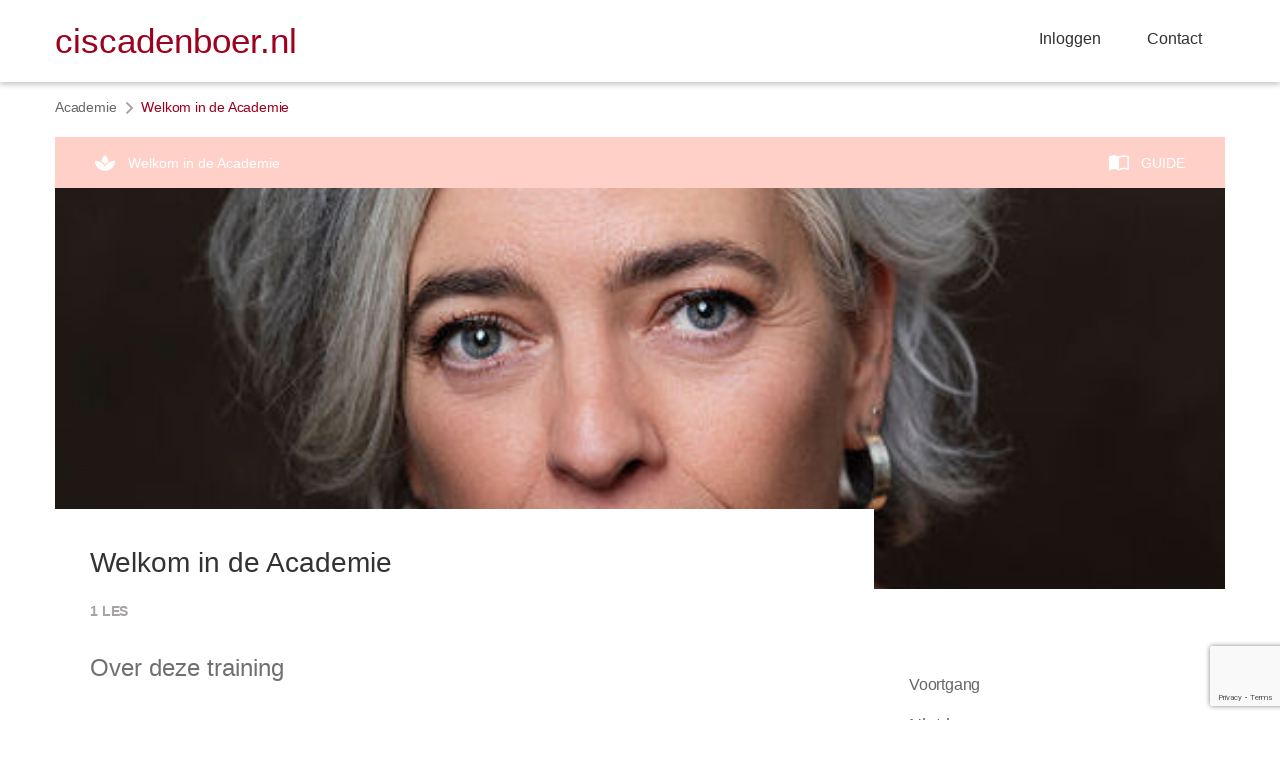

--- FILE ---
content_type: text/html; charset=utf-8
request_url: https://www.google.com/recaptcha/api2/anchor?ar=1&k=6Ldjj_kkAAAAAHxli6_5pWqgiXUULUhb-aLbFv2L&co=aHR0cHM6Ly9jaXNjYWRlbmJvZXIubmw6NDQz&hl=en&v=N67nZn4AqZkNcbeMu4prBgzg&size=invisible&anchor-ms=20000&execute-ms=30000&cb=s3u7zz1uw7bs
body_size: 48806
content:
<!DOCTYPE HTML><html dir="ltr" lang="en"><head><meta http-equiv="Content-Type" content="text/html; charset=UTF-8">
<meta http-equiv="X-UA-Compatible" content="IE=edge">
<title>reCAPTCHA</title>
<style type="text/css">
/* cyrillic-ext */
@font-face {
  font-family: 'Roboto';
  font-style: normal;
  font-weight: 400;
  font-stretch: 100%;
  src: url(//fonts.gstatic.com/s/roboto/v48/KFO7CnqEu92Fr1ME7kSn66aGLdTylUAMa3GUBHMdazTgWw.woff2) format('woff2');
  unicode-range: U+0460-052F, U+1C80-1C8A, U+20B4, U+2DE0-2DFF, U+A640-A69F, U+FE2E-FE2F;
}
/* cyrillic */
@font-face {
  font-family: 'Roboto';
  font-style: normal;
  font-weight: 400;
  font-stretch: 100%;
  src: url(//fonts.gstatic.com/s/roboto/v48/KFO7CnqEu92Fr1ME7kSn66aGLdTylUAMa3iUBHMdazTgWw.woff2) format('woff2');
  unicode-range: U+0301, U+0400-045F, U+0490-0491, U+04B0-04B1, U+2116;
}
/* greek-ext */
@font-face {
  font-family: 'Roboto';
  font-style: normal;
  font-weight: 400;
  font-stretch: 100%;
  src: url(//fonts.gstatic.com/s/roboto/v48/KFO7CnqEu92Fr1ME7kSn66aGLdTylUAMa3CUBHMdazTgWw.woff2) format('woff2');
  unicode-range: U+1F00-1FFF;
}
/* greek */
@font-face {
  font-family: 'Roboto';
  font-style: normal;
  font-weight: 400;
  font-stretch: 100%;
  src: url(//fonts.gstatic.com/s/roboto/v48/KFO7CnqEu92Fr1ME7kSn66aGLdTylUAMa3-UBHMdazTgWw.woff2) format('woff2');
  unicode-range: U+0370-0377, U+037A-037F, U+0384-038A, U+038C, U+038E-03A1, U+03A3-03FF;
}
/* math */
@font-face {
  font-family: 'Roboto';
  font-style: normal;
  font-weight: 400;
  font-stretch: 100%;
  src: url(//fonts.gstatic.com/s/roboto/v48/KFO7CnqEu92Fr1ME7kSn66aGLdTylUAMawCUBHMdazTgWw.woff2) format('woff2');
  unicode-range: U+0302-0303, U+0305, U+0307-0308, U+0310, U+0312, U+0315, U+031A, U+0326-0327, U+032C, U+032F-0330, U+0332-0333, U+0338, U+033A, U+0346, U+034D, U+0391-03A1, U+03A3-03A9, U+03B1-03C9, U+03D1, U+03D5-03D6, U+03F0-03F1, U+03F4-03F5, U+2016-2017, U+2034-2038, U+203C, U+2040, U+2043, U+2047, U+2050, U+2057, U+205F, U+2070-2071, U+2074-208E, U+2090-209C, U+20D0-20DC, U+20E1, U+20E5-20EF, U+2100-2112, U+2114-2115, U+2117-2121, U+2123-214F, U+2190, U+2192, U+2194-21AE, U+21B0-21E5, U+21F1-21F2, U+21F4-2211, U+2213-2214, U+2216-22FF, U+2308-230B, U+2310, U+2319, U+231C-2321, U+2336-237A, U+237C, U+2395, U+239B-23B7, U+23D0, U+23DC-23E1, U+2474-2475, U+25AF, U+25B3, U+25B7, U+25BD, U+25C1, U+25CA, U+25CC, U+25FB, U+266D-266F, U+27C0-27FF, U+2900-2AFF, U+2B0E-2B11, U+2B30-2B4C, U+2BFE, U+3030, U+FF5B, U+FF5D, U+1D400-1D7FF, U+1EE00-1EEFF;
}
/* symbols */
@font-face {
  font-family: 'Roboto';
  font-style: normal;
  font-weight: 400;
  font-stretch: 100%;
  src: url(//fonts.gstatic.com/s/roboto/v48/KFO7CnqEu92Fr1ME7kSn66aGLdTylUAMaxKUBHMdazTgWw.woff2) format('woff2');
  unicode-range: U+0001-000C, U+000E-001F, U+007F-009F, U+20DD-20E0, U+20E2-20E4, U+2150-218F, U+2190, U+2192, U+2194-2199, U+21AF, U+21E6-21F0, U+21F3, U+2218-2219, U+2299, U+22C4-22C6, U+2300-243F, U+2440-244A, U+2460-24FF, U+25A0-27BF, U+2800-28FF, U+2921-2922, U+2981, U+29BF, U+29EB, U+2B00-2BFF, U+4DC0-4DFF, U+FFF9-FFFB, U+10140-1018E, U+10190-1019C, U+101A0, U+101D0-101FD, U+102E0-102FB, U+10E60-10E7E, U+1D2C0-1D2D3, U+1D2E0-1D37F, U+1F000-1F0FF, U+1F100-1F1AD, U+1F1E6-1F1FF, U+1F30D-1F30F, U+1F315, U+1F31C, U+1F31E, U+1F320-1F32C, U+1F336, U+1F378, U+1F37D, U+1F382, U+1F393-1F39F, U+1F3A7-1F3A8, U+1F3AC-1F3AF, U+1F3C2, U+1F3C4-1F3C6, U+1F3CA-1F3CE, U+1F3D4-1F3E0, U+1F3ED, U+1F3F1-1F3F3, U+1F3F5-1F3F7, U+1F408, U+1F415, U+1F41F, U+1F426, U+1F43F, U+1F441-1F442, U+1F444, U+1F446-1F449, U+1F44C-1F44E, U+1F453, U+1F46A, U+1F47D, U+1F4A3, U+1F4B0, U+1F4B3, U+1F4B9, U+1F4BB, U+1F4BF, U+1F4C8-1F4CB, U+1F4D6, U+1F4DA, U+1F4DF, U+1F4E3-1F4E6, U+1F4EA-1F4ED, U+1F4F7, U+1F4F9-1F4FB, U+1F4FD-1F4FE, U+1F503, U+1F507-1F50B, U+1F50D, U+1F512-1F513, U+1F53E-1F54A, U+1F54F-1F5FA, U+1F610, U+1F650-1F67F, U+1F687, U+1F68D, U+1F691, U+1F694, U+1F698, U+1F6AD, U+1F6B2, U+1F6B9-1F6BA, U+1F6BC, U+1F6C6-1F6CF, U+1F6D3-1F6D7, U+1F6E0-1F6EA, U+1F6F0-1F6F3, U+1F6F7-1F6FC, U+1F700-1F7FF, U+1F800-1F80B, U+1F810-1F847, U+1F850-1F859, U+1F860-1F887, U+1F890-1F8AD, U+1F8B0-1F8BB, U+1F8C0-1F8C1, U+1F900-1F90B, U+1F93B, U+1F946, U+1F984, U+1F996, U+1F9E9, U+1FA00-1FA6F, U+1FA70-1FA7C, U+1FA80-1FA89, U+1FA8F-1FAC6, U+1FACE-1FADC, U+1FADF-1FAE9, U+1FAF0-1FAF8, U+1FB00-1FBFF;
}
/* vietnamese */
@font-face {
  font-family: 'Roboto';
  font-style: normal;
  font-weight: 400;
  font-stretch: 100%;
  src: url(//fonts.gstatic.com/s/roboto/v48/KFO7CnqEu92Fr1ME7kSn66aGLdTylUAMa3OUBHMdazTgWw.woff2) format('woff2');
  unicode-range: U+0102-0103, U+0110-0111, U+0128-0129, U+0168-0169, U+01A0-01A1, U+01AF-01B0, U+0300-0301, U+0303-0304, U+0308-0309, U+0323, U+0329, U+1EA0-1EF9, U+20AB;
}
/* latin-ext */
@font-face {
  font-family: 'Roboto';
  font-style: normal;
  font-weight: 400;
  font-stretch: 100%;
  src: url(//fonts.gstatic.com/s/roboto/v48/KFO7CnqEu92Fr1ME7kSn66aGLdTylUAMa3KUBHMdazTgWw.woff2) format('woff2');
  unicode-range: U+0100-02BA, U+02BD-02C5, U+02C7-02CC, U+02CE-02D7, U+02DD-02FF, U+0304, U+0308, U+0329, U+1D00-1DBF, U+1E00-1E9F, U+1EF2-1EFF, U+2020, U+20A0-20AB, U+20AD-20C0, U+2113, U+2C60-2C7F, U+A720-A7FF;
}
/* latin */
@font-face {
  font-family: 'Roboto';
  font-style: normal;
  font-weight: 400;
  font-stretch: 100%;
  src: url(//fonts.gstatic.com/s/roboto/v48/KFO7CnqEu92Fr1ME7kSn66aGLdTylUAMa3yUBHMdazQ.woff2) format('woff2');
  unicode-range: U+0000-00FF, U+0131, U+0152-0153, U+02BB-02BC, U+02C6, U+02DA, U+02DC, U+0304, U+0308, U+0329, U+2000-206F, U+20AC, U+2122, U+2191, U+2193, U+2212, U+2215, U+FEFF, U+FFFD;
}
/* cyrillic-ext */
@font-face {
  font-family: 'Roboto';
  font-style: normal;
  font-weight: 500;
  font-stretch: 100%;
  src: url(//fonts.gstatic.com/s/roboto/v48/KFO7CnqEu92Fr1ME7kSn66aGLdTylUAMa3GUBHMdazTgWw.woff2) format('woff2');
  unicode-range: U+0460-052F, U+1C80-1C8A, U+20B4, U+2DE0-2DFF, U+A640-A69F, U+FE2E-FE2F;
}
/* cyrillic */
@font-face {
  font-family: 'Roboto';
  font-style: normal;
  font-weight: 500;
  font-stretch: 100%;
  src: url(//fonts.gstatic.com/s/roboto/v48/KFO7CnqEu92Fr1ME7kSn66aGLdTylUAMa3iUBHMdazTgWw.woff2) format('woff2');
  unicode-range: U+0301, U+0400-045F, U+0490-0491, U+04B0-04B1, U+2116;
}
/* greek-ext */
@font-face {
  font-family: 'Roboto';
  font-style: normal;
  font-weight: 500;
  font-stretch: 100%;
  src: url(//fonts.gstatic.com/s/roboto/v48/KFO7CnqEu92Fr1ME7kSn66aGLdTylUAMa3CUBHMdazTgWw.woff2) format('woff2');
  unicode-range: U+1F00-1FFF;
}
/* greek */
@font-face {
  font-family: 'Roboto';
  font-style: normal;
  font-weight: 500;
  font-stretch: 100%;
  src: url(//fonts.gstatic.com/s/roboto/v48/KFO7CnqEu92Fr1ME7kSn66aGLdTylUAMa3-UBHMdazTgWw.woff2) format('woff2');
  unicode-range: U+0370-0377, U+037A-037F, U+0384-038A, U+038C, U+038E-03A1, U+03A3-03FF;
}
/* math */
@font-face {
  font-family: 'Roboto';
  font-style: normal;
  font-weight: 500;
  font-stretch: 100%;
  src: url(//fonts.gstatic.com/s/roboto/v48/KFO7CnqEu92Fr1ME7kSn66aGLdTylUAMawCUBHMdazTgWw.woff2) format('woff2');
  unicode-range: U+0302-0303, U+0305, U+0307-0308, U+0310, U+0312, U+0315, U+031A, U+0326-0327, U+032C, U+032F-0330, U+0332-0333, U+0338, U+033A, U+0346, U+034D, U+0391-03A1, U+03A3-03A9, U+03B1-03C9, U+03D1, U+03D5-03D6, U+03F0-03F1, U+03F4-03F5, U+2016-2017, U+2034-2038, U+203C, U+2040, U+2043, U+2047, U+2050, U+2057, U+205F, U+2070-2071, U+2074-208E, U+2090-209C, U+20D0-20DC, U+20E1, U+20E5-20EF, U+2100-2112, U+2114-2115, U+2117-2121, U+2123-214F, U+2190, U+2192, U+2194-21AE, U+21B0-21E5, U+21F1-21F2, U+21F4-2211, U+2213-2214, U+2216-22FF, U+2308-230B, U+2310, U+2319, U+231C-2321, U+2336-237A, U+237C, U+2395, U+239B-23B7, U+23D0, U+23DC-23E1, U+2474-2475, U+25AF, U+25B3, U+25B7, U+25BD, U+25C1, U+25CA, U+25CC, U+25FB, U+266D-266F, U+27C0-27FF, U+2900-2AFF, U+2B0E-2B11, U+2B30-2B4C, U+2BFE, U+3030, U+FF5B, U+FF5D, U+1D400-1D7FF, U+1EE00-1EEFF;
}
/* symbols */
@font-face {
  font-family: 'Roboto';
  font-style: normal;
  font-weight: 500;
  font-stretch: 100%;
  src: url(//fonts.gstatic.com/s/roboto/v48/KFO7CnqEu92Fr1ME7kSn66aGLdTylUAMaxKUBHMdazTgWw.woff2) format('woff2');
  unicode-range: U+0001-000C, U+000E-001F, U+007F-009F, U+20DD-20E0, U+20E2-20E4, U+2150-218F, U+2190, U+2192, U+2194-2199, U+21AF, U+21E6-21F0, U+21F3, U+2218-2219, U+2299, U+22C4-22C6, U+2300-243F, U+2440-244A, U+2460-24FF, U+25A0-27BF, U+2800-28FF, U+2921-2922, U+2981, U+29BF, U+29EB, U+2B00-2BFF, U+4DC0-4DFF, U+FFF9-FFFB, U+10140-1018E, U+10190-1019C, U+101A0, U+101D0-101FD, U+102E0-102FB, U+10E60-10E7E, U+1D2C0-1D2D3, U+1D2E0-1D37F, U+1F000-1F0FF, U+1F100-1F1AD, U+1F1E6-1F1FF, U+1F30D-1F30F, U+1F315, U+1F31C, U+1F31E, U+1F320-1F32C, U+1F336, U+1F378, U+1F37D, U+1F382, U+1F393-1F39F, U+1F3A7-1F3A8, U+1F3AC-1F3AF, U+1F3C2, U+1F3C4-1F3C6, U+1F3CA-1F3CE, U+1F3D4-1F3E0, U+1F3ED, U+1F3F1-1F3F3, U+1F3F5-1F3F7, U+1F408, U+1F415, U+1F41F, U+1F426, U+1F43F, U+1F441-1F442, U+1F444, U+1F446-1F449, U+1F44C-1F44E, U+1F453, U+1F46A, U+1F47D, U+1F4A3, U+1F4B0, U+1F4B3, U+1F4B9, U+1F4BB, U+1F4BF, U+1F4C8-1F4CB, U+1F4D6, U+1F4DA, U+1F4DF, U+1F4E3-1F4E6, U+1F4EA-1F4ED, U+1F4F7, U+1F4F9-1F4FB, U+1F4FD-1F4FE, U+1F503, U+1F507-1F50B, U+1F50D, U+1F512-1F513, U+1F53E-1F54A, U+1F54F-1F5FA, U+1F610, U+1F650-1F67F, U+1F687, U+1F68D, U+1F691, U+1F694, U+1F698, U+1F6AD, U+1F6B2, U+1F6B9-1F6BA, U+1F6BC, U+1F6C6-1F6CF, U+1F6D3-1F6D7, U+1F6E0-1F6EA, U+1F6F0-1F6F3, U+1F6F7-1F6FC, U+1F700-1F7FF, U+1F800-1F80B, U+1F810-1F847, U+1F850-1F859, U+1F860-1F887, U+1F890-1F8AD, U+1F8B0-1F8BB, U+1F8C0-1F8C1, U+1F900-1F90B, U+1F93B, U+1F946, U+1F984, U+1F996, U+1F9E9, U+1FA00-1FA6F, U+1FA70-1FA7C, U+1FA80-1FA89, U+1FA8F-1FAC6, U+1FACE-1FADC, U+1FADF-1FAE9, U+1FAF0-1FAF8, U+1FB00-1FBFF;
}
/* vietnamese */
@font-face {
  font-family: 'Roboto';
  font-style: normal;
  font-weight: 500;
  font-stretch: 100%;
  src: url(//fonts.gstatic.com/s/roboto/v48/KFO7CnqEu92Fr1ME7kSn66aGLdTylUAMa3OUBHMdazTgWw.woff2) format('woff2');
  unicode-range: U+0102-0103, U+0110-0111, U+0128-0129, U+0168-0169, U+01A0-01A1, U+01AF-01B0, U+0300-0301, U+0303-0304, U+0308-0309, U+0323, U+0329, U+1EA0-1EF9, U+20AB;
}
/* latin-ext */
@font-face {
  font-family: 'Roboto';
  font-style: normal;
  font-weight: 500;
  font-stretch: 100%;
  src: url(//fonts.gstatic.com/s/roboto/v48/KFO7CnqEu92Fr1ME7kSn66aGLdTylUAMa3KUBHMdazTgWw.woff2) format('woff2');
  unicode-range: U+0100-02BA, U+02BD-02C5, U+02C7-02CC, U+02CE-02D7, U+02DD-02FF, U+0304, U+0308, U+0329, U+1D00-1DBF, U+1E00-1E9F, U+1EF2-1EFF, U+2020, U+20A0-20AB, U+20AD-20C0, U+2113, U+2C60-2C7F, U+A720-A7FF;
}
/* latin */
@font-face {
  font-family: 'Roboto';
  font-style: normal;
  font-weight: 500;
  font-stretch: 100%;
  src: url(//fonts.gstatic.com/s/roboto/v48/KFO7CnqEu92Fr1ME7kSn66aGLdTylUAMa3yUBHMdazQ.woff2) format('woff2');
  unicode-range: U+0000-00FF, U+0131, U+0152-0153, U+02BB-02BC, U+02C6, U+02DA, U+02DC, U+0304, U+0308, U+0329, U+2000-206F, U+20AC, U+2122, U+2191, U+2193, U+2212, U+2215, U+FEFF, U+FFFD;
}
/* cyrillic-ext */
@font-face {
  font-family: 'Roboto';
  font-style: normal;
  font-weight: 900;
  font-stretch: 100%;
  src: url(//fonts.gstatic.com/s/roboto/v48/KFO7CnqEu92Fr1ME7kSn66aGLdTylUAMa3GUBHMdazTgWw.woff2) format('woff2');
  unicode-range: U+0460-052F, U+1C80-1C8A, U+20B4, U+2DE0-2DFF, U+A640-A69F, U+FE2E-FE2F;
}
/* cyrillic */
@font-face {
  font-family: 'Roboto';
  font-style: normal;
  font-weight: 900;
  font-stretch: 100%;
  src: url(//fonts.gstatic.com/s/roboto/v48/KFO7CnqEu92Fr1ME7kSn66aGLdTylUAMa3iUBHMdazTgWw.woff2) format('woff2');
  unicode-range: U+0301, U+0400-045F, U+0490-0491, U+04B0-04B1, U+2116;
}
/* greek-ext */
@font-face {
  font-family: 'Roboto';
  font-style: normal;
  font-weight: 900;
  font-stretch: 100%;
  src: url(//fonts.gstatic.com/s/roboto/v48/KFO7CnqEu92Fr1ME7kSn66aGLdTylUAMa3CUBHMdazTgWw.woff2) format('woff2');
  unicode-range: U+1F00-1FFF;
}
/* greek */
@font-face {
  font-family: 'Roboto';
  font-style: normal;
  font-weight: 900;
  font-stretch: 100%;
  src: url(//fonts.gstatic.com/s/roboto/v48/KFO7CnqEu92Fr1ME7kSn66aGLdTylUAMa3-UBHMdazTgWw.woff2) format('woff2');
  unicode-range: U+0370-0377, U+037A-037F, U+0384-038A, U+038C, U+038E-03A1, U+03A3-03FF;
}
/* math */
@font-face {
  font-family: 'Roboto';
  font-style: normal;
  font-weight: 900;
  font-stretch: 100%;
  src: url(//fonts.gstatic.com/s/roboto/v48/KFO7CnqEu92Fr1ME7kSn66aGLdTylUAMawCUBHMdazTgWw.woff2) format('woff2');
  unicode-range: U+0302-0303, U+0305, U+0307-0308, U+0310, U+0312, U+0315, U+031A, U+0326-0327, U+032C, U+032F-0330, U+0332-0333, U+0338, U+033A, U+0346, U+034D, U+0391-03A1, U+03A3-03A9, U+03B1-03C9, U+03D1, U+03D5-03D6, U+03F0-03F1, U+03F4-03F5, U+2016-2017, U+2034-2038, U+203C, U+2040, U+2043, U+2047, U+2050, U+2057, U+205F, U+2070-2071, U+2074-208E, U+2090-209C, U+20D0-20DC, U+20E1, U+20E5-20EF, U+2100-2112, U+2114-2115, U+2117-2121, U+2123-214F, U+2190, U+2192, U+2194-21AE, U+21B0-21E5, U+21F1-21F2, U+21F4-2211, U+2213-2214, U+2216-22FF, U+2308-230B, U+2310, U+2319, U+231C-2321, U+2336-237A, U+237C, U+2395, U+239B-23B7, U+23D0, U+23DC-23E1, U+2474-2475, U+25AF, U+25B3, U+25B7, U+25BD, U+25C1, U+25CA, U+25CC, U+25FB, U+266D-266F, U+27C0-27FF, U+2900-2AFF, U+2B0E-2B11, U+2B30-2B4C, U+2BFE, U+3030, U+FF5B, U+FF5D, U+1D400-1D7FF, U+1EE00-1EEFF;
}
/* symbols */
@font-face {
  font-family: 'Roboto';
  font-style: normal;
  font-weight: 900;
  font-stretch: 100%;
  src: url(//fonts.gstatic.com/s/roboto/v48/KFO7CnqEu92Fr1ME7kSn66aGLdTylUAMaxKUBHMdazTgWw.woff2) format('woff2');
  unicode-range: U+0001-000C, U+000E-001F, U+007F-009F, U+20DD-20E0, U+20E2-20E4, U+2150-218F, U+2190, U+2192, U+2194-2199, U+21AF, U+21E6-21F0, U+21F3, U+2218-2219, U+2299, U+22C4-22C6, U+2300-243F, U+2440-244A, U+2460-24FF, U+25A0-27BF, U+2800-28FF, U+2921-2922, U+2981, U+29BF, U+29EB, U+2B00-2BFF, U+4DC0-4DFF, U+FFF9-FFFB, U+10140-1018E, U+10190-1019C, U+101A0, U+101D0-101FD, U+102E0-102FB, U+10E60-10E7E, U+1D2C0-1D2D3, U+1D2E0-1D37F, U+1F000-1F0FF, U+1F100-1F1AD, U+1F1E6-1F1FF, U+1F30D-1F30F, U+1F315, U+1F31C, U+1F31E, U+1F320-1F32C, U+1F336, U+1F378, U+1F37D, U+1F382, U+1F393-1F39F, U+1F3A7-1F3A8, U+1F3AC-1F3AF, U+1F3C2, U+1F3C4-1F3C6, U+1F3CA-1F3CE, U+1F3D4-1F3E0, U+1F3ED, U+1F3F1-1F3F3, U+1F3F5-1F3F7, U+1F408, U+1F415, U+1F41F, U+1F426, U+1F43F, U+1F441-1F442, U+1F444, U+1F446-1F449, U+1F44C-1F44E, U+1F453, U+1F46A, U+1F47D, U+1F4A3, U+1F4B0, U+1F4B3, U+1F4B9, U+1F4BB, U+1F4BF, U+1F4C8-1F4CB, U+1F4D6, U+1F4DA, U+1F4DF, U+1F4E3-1F4E6, U+1F4EA-1F4ED, U+1F4F7, U+1F4F9-1F4FB, U+1F4FD-1F4FE, U+1F503, U+1F507-1F50B, U+1F50D, U+1F512-1F513, U+1F53E-1F54A, U+1F54F-1F5FA, U+1F610, U+1F650-1F67F, U+1F687, U+1F68D, U+1F691, U+1F694, U+1F698, U+1F6AD, U+1F6B2, U+1F6B9-1F6BA, U+1F6BC, U+1F6C6-1F6CF, U+1F6D3-1F6D7, U+1F6E0-1F6EA, U+1F6F0-1F6F3, U+1F6F7-1F6FC, U+1F700-1F7FF, U+1F800-1F80B, U+1F810-1F847, U+1F850-1F859, U+1F860-1F887, U+1F890-1F8AD, U+1F8B0-1F8BB, U+1F8C0-1F8C1, U+1F900-1F90B, U+1F93B, U+1F946, U+1F984, U+1F996, U+1F9E9, U+1FA00-1FA6F, U+1FA70-1FA7C, U+1FA80-1FA89, U+1FA8F-1FAC6, U+1FACE-1FADC, U+1FADF-1FAE9, U+1FAF0-1FAF8, U+1FB00-1FBFF;
}
/* vietnamese */
@font-face {
  font-family: 'Roboto';
  font-style: normal;
  font-weight: 900;
  font-stretch: 100%;
  src: url(//fonts.gstatic.com/s/roboto/v48/KFO7CnqEu92Fr1ME7kSn66aGLdTylUAMa3OUBHMdazTgWw.woff2) format('woff2');
  unicode-range: U+0102-0103, U+0110-0111, U+0128-0129, U+0168-0169, U+01A0-01A1, U+01AF-01B0, U+0300-0301, U+0303-0304, U+0308-0309, U+0323, U+0329, U+1EA0-1EF9, U+20AB;
}
/* latin-ext */
@font-face {
  font-family: 'Roboto';
  font-style: normal;
  font-weight: 900;
  font-stretch: 100%;
  src: url(//fonts.gstatic.com/s/roboto/v48/KFO7CnqEu92Fr1ME7kSn66aGLdTylUAMa3KUBHMdazTgWw.woff2) format('woff2');
  unicode-range: U+0100-02BA, U+02BD-02C5, U+02C7-02CC, U+02CE-02D7, U+02DD-02FF, U+0304, U+0308, U+0329, U+1D00-1DBF, U+1E00-1E9F, U+1EF2-1EFF, U+2020, U+20A0-20AB, U+20AD-20C0, U+2113, U+2C60-2C7F, U+A720-A7FF;
}
/* latin */
@font-face {
  font-family: 'Roboto';
  font-style: normal;
  font-weight: 900;
  font-stretch: 100%;
  src: url(//fonts.gstatic.com/s/roboto/v48/KFO7CnqEu92Fr1ME7kSn66aGLdTylUAMa3yUBHMdazQ.woff2) format('woff2');
  unicode-range: U+0000-00FF, U+0131, U+0152-0153, U+02BB-02BC, U+02C6, U+02DA, U+02DC, U+0304, U+0308, U+0329, U+2000-206F, U+20AC, U+2122, U+2191, U+2193, U+2212, U+2215, U+FEFF, U+FFFD;
}

</style>
<link rel="stylesheet" type="text/css" href="https://www.gstatic.com/recaptcha/releases/N67nZn4AqZkNcbeMu4prBgzg/styles__ltr.css">
<script nonce="sUou20UICkAhD_3ioftmeA" type="text/javascript">window['__recaptcha_api'] = 'https://www.google.com/recaptcha/api2/';</script>
<script type="text/javascript" src="https://www.gstatic.com/recaptcha/releases/N67nZn4AqZkNcbeMu4prBgzg/recaptcha__en.js" nonce="sUou20UICkAhD_3ioftmeA">
      
    </script></head>
<body><div id="rc-anchor-alert" class="rc-anchor-alert"></div>
<input type="hidden" id="recaptcha-token" value="[base64]">
<script type="text/javascript" nonce="sUou20UICkAhD_3ioftmeA">
      recaptcha.anchor.Main.init("[\x22ainput\x22,[\x22bgdata\x22,\x22\x22,\[base64]/[base64]/[base64]/bmV3IHJbeF0oY1swXSk6RT09Mj9uZXcgclt4XShjWzBdLGNbMV0pOkU9PTM/bmV3IHJbeF0oY1swXSxjWzFdLGNbMl0pOkU9PTQ/[base64]/[base64]/[base64]/[base64]/[base64]/[base64]/[base64]/[base64]\x22,\[base64]\\u003d\x22,\x22ZmpJKMKgNMK4wosADsOwPsOTMMONw4TDkUzCmHzDr8KSwqrClsK6wolibMO7wp7DjVcnEinCiwYQw6U5wrIcwpjCgnbCocOHw43DhHlLwqrCh8OnPS/CpsO3w4xUwofCgCt4w6ZTwowPw4lvw4/DjsONesO2wqwNwolHFcKIEcOGWCDCl2bDjsOVcsK4fsKMwqtNw71iBcO7w7cZwoRMw5wMAsKAw7/CmsOWR1s/w5UOwqzDpcOkI8Obw5nCg8KQwpdLwrHDlMK2w53Dv8OsGDsOwrV/w4IQGB5yw7JcKsOZBsOVwop0wr1awr3CjsKewr8sFsK+wqHCvsKtBVrDvcKXTi9Aw6NRPk/CtcOaFcOxwo/Du8K6w6rDjhw2w4vCscKzwrYbw6nCiybCi8ONwr7CnsKTwqI6BTXCtlRsesOYdMKueMKELsOqTsORw45eAAHDksKyfMOmXDVnKsKRw7gbw4XCscKuwrcEw5fDrcOrw4nDrFN8dzhURAtxHz7DqsOTw4TCvcO/UDJUPxnCkMKWL3pNw65mfnxIw5wdTT9ZLsKZw6/[base64]/Dll9xw5NnfibDisKDDsOEw5nDmiVlaDV2ZsKQZsK6EBHCrcOPJsKhw5RPVcK9wo5facKPwp4BfmPDvcO2w5nCvcO/w7QsaRtEwqDDvE46W3zCpy0uwq9rwrDDqHRkwqMIHzlUw4g6worDlcK1w53DnSBZwro4GcKGw5E7FsKPwr7Cu8KiRcKyw6Ahb2MKw6DDgMO5ax7DssKsw55Yw5TDtkIYwohhccKtwqbCkcK7KcK/IC/[base64]/[base64]/[base64]/Cik7DgwMBXHbDlzBDwpUAEMObw6sEw4V8wolyw5ASwqh+KcKVw5Qiw6LCqBAVKQTCrcODfcO2K8Oqw7UZCsO3bQjDvHMOwpvCqGTDm3ZrwrUJw4kLHxcWDgzCnDPDhcOQQMOTXhfCu8Kfw7tsRRplw73DvsKtRyXDkDttw6vCk8KyworCicKaWMKNYWUnYQ5/[base64]/wqQmw5o4bcOFeUJbw4TCul/CvMKMMk3CuHnCpDp6wr/DlWzCo8OkwofCrxZfRMK1e8KCw51PYsKYw5MSd8KRwqnChy9URhgXB2fDpBRIwqoQS004TDUCw5UTwo3DoTd/B8OrTiDDowjCvn3DhcKuQcKxw4BfcwMowpE9YH4XYsOXU0ALwpzDhz9LwopBccKQCRUmJ8Odw5vDp8OkwqrDrMO4RMOwwqAqbcKVw7XDuMOFwqnDs2wnYjLDt2kvwrvCk0vDlBwCwrAVHcODwpLDgcOGw6TCq8OcJ23DqBoTw5zDs8O/G8Ojw58Dw5TDqmfDuw3DqHHCpkVNeMOCaC7DoxVDw7/[base64]/w5lhLcO/[base64]/DpMOaHUXCtcKNM3LCtH/ChmNyMsOWwonCm0nDvEwRQF/DokXCrMKGwqMVL2QrVMOvcMKIwqPCuMOkYyLDrxnDv8OCNcOew5TDuMKBY3bDvW3DnR1Qwq/Cq8OaNsObURdeWU7CvMKuOsO7N8KzFnXCiMK5FMOuGRvDs3zDr8OfBMOjwoptwrfDiMOxw67Dlk8MJ1fCrlk7wpHDqcKoUcKdw5fDnRrCgMOdwofClsKXek/DlMOJf0wtw7BqI1LCtcKSw4bDncOVNG58w6w5w7TDkHpWw58Sd17Csw5Mw63DsWHDlD7Dn8KISBjDv8O9wqPDjMKSw4YtUnEww64eDsOrbMODJ1/Cu8K8wonCkcOkPsKVwqgmBcOdwq7CpsKwwqlOIMKiZMKxWTXCpMOhwr8NwpVzwrjDnFPCusOYw67ChyLDvcKrwpzDosKVYcOPbWhkw4nCryghSMK2wpnDr8K9w4rDtsOaXMOww5LChcKMVsK9w6vDt8KHw6zCsEMtJhQgw4nCnUDCt1xxwrUnOTUEwqJaM8KAwrR0wr/ClcKUH8KDRmNOSyDCgMO6FFxQasKvw7sANcKBwpjDtEk4d8KXNsOSw7bCiy7DosOyw4xQN8Oaw4DDlSdfwqfDr8OgwpkOISoLVsO8d1PCiUwqw6U/wqrCi3PCn0fDo8O8w64iwrLDvErCrcKTw5/DhzPDhsKRXsOvw4ENbHHCo8KxCRgjwrNpw6PCqcKGw4LCpsOWR8K+wp1fW3jDqsOcVsK4QcOca8OTwovCnyjClsK1w5TCoUtCHkxAw5dQUgXCrsK0CjNJFGNaw4hSw7bCncOeEzPCg8OaGGPDgsO6w57Cg1fCgMK1d8KZUsOqwqlTwqwDw43Dkg/CvHXDr8Kqw7hnUk1HM8OPwqTDu1rDmcK8OW7DmiAIw4XDo8O5wpVDwrPDrMKSw7zDiyzDjFwCfVnCiAUbB8KwaMO9wqNLW8KSa8KwOGZ6wq7CpcOURkzDk8KOw6F8SjXDtMKzwpxDwox3NMOsA8KLCA/CiEt5KMKAw67DghRBVcKvMsOIw6o4BsOCwq5UOXAIw6sjH2jDqsOsw5lDRjHDmGtXFRfDpTg4DMOZw5PCmg8/wpjDuMKkw7I1IsKOw4nDhsOqJcOSw7jDljvDnzMlY8KDwrMmw4ZHPMKewpAOesOKw5jCnjN2RDbDoBwRFFJmw5jCiUfCqMKLw5nDk0xbHcK7Qw/CkAjDjwnDlxzDpxbDisO8wqzDnxZiwoc1P8OOwpXCrHLDg8OiV8ObwqbDmx0hTmLDoMOew7HDu3YOLHLDmsKQZ8KSw5hYwq7DmMKleFXCqXrCowbCpcKswqzDnkNqUMOoH8OuBcKTwoVUwoHCjjXDoMOhwogBBMKtesKIYMKJGMKaw4FEwqVWwqxyTcOMwq/DisKhw7kKwqrDp8OZw4lOwp5Dwr85wpLDnl5Iwp8ww4/DhsKqwrPCvB7CqmnCoSPCmTHCosONwpvDvMObwpoEDTM9JW4yTTDCpwXDu8O6w4HDnsKoY8Krw5dCNhfCkGZobw/DnUxqTMOhP8KBfynDllTCpAnClVrDjgLCiMO9IlRTw6nDgsOfJWPCq8K+L8O1wphxwqbDu8OdwpHCp8O+w6DDrcK8OMK6TnfDnsKFVWo5wr7Dg2LCqsK+EsO8woxkwo3CscOyw7x/[base64]/LcO0w6XDiAXDoWcMbcOxwq7CjBzDsX8RwrPDgsK5w6zCtsOlJ2DCgsKYwo4gw4PCq8O/w53DswXDtsKmwrzDuj7CksKpw5/[base64]/[base64]/wrjCtcKRbkZMw7TCqMOvwoXCkj4uZsOiw4nCkAt5woDCvMKAw4XDgcOPwq/CtMOtQ8Odwq/CgCPCt3jDthZQw5FtwpHCtmIwwpjDjsOQw7LDpwpFDj59RMOTZ8K/c8OgYsK8eQxFwqZ+w7AGw4N4KV7CiBoEHcOSM8OGw7JvwpnDtsKYPBLChE45w64xwrPCsG5/wqRMwp4dF2fDnF9/Ihpzw5jDgsOZD8KjLVHDlMO2wrBcw6/[base64]/CscKJwoTDuX4pw4vCvRNyOsKKw5vDp1IlX8OjWG/DksK9wqnDqsO9G8Ose8KQwoXChwrCtBxiAWzCtMK+CMOzworCpUzDksK+w7hfw7DCvk/Cp3zCg8OxbMKGw7Y4YMOHw7HDgsORw7wFwqbDujbCiQNveSIyCXICbcONRifCvDnDjsOswqfDg8Ohw48qw7LCrC5IwqJ6wprDgsKcdjMJG8OyfsKPH8OIwr/DmMKdw73Cn2PClRVVIcKvCMK8W8OFT8OIw4/DgSwkwrjCkTxCwo40wrNaw5/Dm8K3wrHDgEvCtFbDmMOAMSrDiyLCmMOeI2F+w4xqw4fDn8OYw4dcPybCp8OARnt6EHIuLsOqwq4Lwo9KFRtiw4dcwoPCrsOow4jDucOcwrE5eMKmw5ZDw43DlsOBw6xRWMOuSgrDsMORw41hBMKCw6bCqsOVb8K/w4oqw6pPw5x0wpvDjcKvw64kw6zCrFLDjEoLw57DoV/[base64]/Dv3w8w6TCmX8UwonCrCRoGj/DocKUw4U1w5YvGzTCiEt5wr/DrXMFLz/DgsKCwqTChShLZMOZwocVwoTDhsKQwrXDq8KINMKRwrgWFMKqUsKcM8O1PW4xwpnClcK+bcKCRx1nKsOXHj3CksOSwo45RGjCkE/CvxXDpcO4w7HDs1rCuijCjMKVwpYrwqICwrMZwpfDp8KTwpPClmFow5J3PXXCmMK1wp5tWHAYYVhnTj7Dn8KLSiUnCx9IPMOfLcOUBsK1cUzCncOiMwjDucKPIcK/w4fDugJSED0aw7h9RsOkwpLCvjBkUMKBTCDDpMOkwrxVw78VNMOaElbDs0XDlTANwr4Ww4TDncOPw43DhGJFK2NxR8OvI8OhIcK0w4HDlDsKwo/[base64]/Du07DoG8YRMKtw6x2wqwSRsKhw7jCiArDoy/CkMKDwrrDsiVEHDsfwrDCrUZuwqnCnBbCm2bCqU04w7pUUMKkw6UMwp9ww5c8EsKHw4zDhMKQw4djSUHDhsOXJiMeIcK0VMOhCB7DpsO7GsKOCDVCIcKeXEfCs8OYw5zCgsOnIjLDjcOYw4/DnMKXBzoTwpbCiEnCtkc3w4sBB8Kyw5Alw7kiDMKLw4/CtirClkABwojCrcOPMh/[base64]/wpfDlsOTw6swwoPDsMORZ1sswptWSmhdwqfCk0lqaMOew7DCo1BsV07Cqmw1w57Cl3FYw57CvcOuWQZ/[base64]/CpMO9OcOhwpRdw4zCusKdw7rCowTDhkXCo8OZw4XCpUDCqFrCtcK2w6ACw6YjwoMRTUI1w5zCgsKEw4g2wq7Dj8KDXcOswpxXAcOCw5kaMWLCmG58w7lcw58Iw7wDwr7DuMOZI3/Cq0PCoj3CtT7DmcKvwpHClMO0YsOuecKESFpjw6BCw4DClW/[base64]/Dh8KUwrI3QMOpw7HCtcKkalvDii3DgcO7UsKBwpIrw4LDsMO7wonCg8OMa8OEw4HCh0MhXMOQwofClcO2M1LDk0k8Q8OEJ2pxw4/DlcOsbGbDqlIBa8O+wq9dPGZKejrCisOkw7BaTsK9F1bCmxvDlsKlw6howpUkwrrDpE/DqlUHwrfCl8Ouwr1BDcORVcOnHHXCoMK1JAkywrVnf08hYl7DmcKGwqsgT2NaEcKJwp3CjVbDjcKDw61iw7JJwqvDk8KsH0Q7UsOMKBLDv2/DnMOWw5hXNXnDr8OHR3XCucKew6Mfw4gpwotGHELDscOXFMONV8KmXCpYwrrDqFl3NAzClFFuIMKNDQ9swrLCrcK/LHbDjMKHZMKzw4bCt8KaFsO8wrY2wqrDtcK+cMOSw7/[base64]/[base64]/DvxwqNTFMwpLCuFvCoMK5XsO5wro5EsK4EcODwoHChFNEFU8hP8Ogwq4vw6I+woMOw73Cgj3CuMOtw6Aqw5/CnlwLw6EUbMOAMmDCvcK/w7XDnhHDvsKPwp7CoQ1Zwqt7wow5wqRvwqolN8OQRm3Co0HCgsOofWXCkcKRw7fCo8OqO1VJw7TDuyZXWwvDnGPDv3g4woBPwq7DtsOtICtPw4M4QsKLQB7DlHVBfMKowq/DkRnCpsK6wpA1WgjCtQFsFW3Cumo/w4TCgUlfw7zCsMKBcEDCoMOow5vDlzFyCGVkw5hXN0bDgkUcwrHDvcK1wqPDtRLCsMOnbXXCmUvCl3ldECAQw4QOZ8ONfMKZw6/DtVXDhGHDvQ95UlJCwro8IcKEwqYtw5kmWHVlGcOTd3rCm8OOencDw5LDrVjCsFLDsB/CjV9bSEkrw4Bgw6/DrkXColvDlMOlwq4ewojCjxoqCy1twoDCo3ZWDThxQxLCusO8w7kawpoAw4EYEsKIIcK7w59ewpE2WE/DvsO1w7Bnw5PCmi9tw4cicsK9w6HDnMKRQsK8Nl7DkcKSw57DtyI8eEAIwrouP8KpGcK6exHCmMOOw6jDs8OmB8OlHVUNM3Jswo7CnRgYw7LDg17Ck20vwqfCs8OMw6jDmB/Cn8KEIm0kFMOvw4TDplEXwoPCo8Oew4nDnMKfFT3ComxCAwlpWC7DvFPCuWjDnlgXwqczw47DpsO/ZHY9w5XDq8OZw6R8eWzDmsKfdsOEV8OVMcKbwo5nIkU+w6hmw4bDqmPDssKgWMKXw57DnsKyw4zDvyQgN2JZwpRAZ8Kiwrg2PgHCpgDCt8OJwoTDt8K9w5bDgsKiO3DCssKkwqHClwHCjMOeFyvCjcOcwobCk1nCiUxSwp8/wozCssOQZkIeJlPCsMKBwovCicOjDsOhccOicMKVSsKED8OYdgfCvC5bP8KswqPDs8KEwrzCnWU6NcKPwrjDqcO4YX83wo/Ch8KdY13CoVA4UwrCrg8kZMOmeS/DqTY1D07CpcKCByrCjGBOwqlLS8K+dcKbw7XCosONwp0lw67CsDrCgcOgw4jCmV52wq/DocOWw4o+wpJDQMOjw4QeW8O6fmArwpXCvMKaw4YUwrlqwoHDjMKmfMO5GMOGLMKkDMK7w70qcCjDo3HDs8OMw6Y6NcOGV8KMKQTDkcKwwrYcwoDCml7DnyDCk8K9w7hIw6AubMK/wpnClMO7DsK7dsO3wqjCiF4Lw4lOXz1RwrE5wq4Awq4/Zg4cw7LCuBIQPMKowqhCw7jDsw3Csh5PSWTChWvCpMOSw7pXwqDChBrDk8OkwqnDi8O9WSB+woDCmcOxTcOpw4HDmA3Cp0vCi8KPw7fCqsKPckbDg2XDn3XDrMK/EMO1Y19KVWcXwoXCiVFZw7zDnMOMYMOzw6LDiVBEw4RfasKkwqg8YSlGEHHCh2bCtB4waMK+wrViFsOnw502dhfDi2YYw6PDvcKUBMKLUcKNJ8OUw4XDm8KnwroTwphWaMKscBfDtRBPwqLDsmzCsAFWwp8iNsOuw4lpwoDDvcOmw714QBwOwpLCqcOCMV/CicKMScOdw4klwo0UScKZRsO3KMOzw6Qwd8KzUgPCjX4xYVQ+woXDvmUbwofDrMK/dsK7eMOwwqnCosOjNWrCisOcA3sxw5jCssOwNcKALWnDlsKwUzfDpcKxwrl8w6pKwpbDg8KlclJbCMK7V3HCulV/I8ObMhzCtMOMwoxxZnfConrCtGTCj03DuiwAw7xAw5fCg17CrQZFbcKDZAIpwr7CmsK8Eg/CqAjCjMKPw40HwqdMw69bbiDCohbCtsKZw5RSwpELUVUbw50XYcOvUMKoZsOowqAww6PDgiE2w7PDkcKoXxHCtcKsw593wpPCjMKlJ8OhcnzCjAjDsj/CnWXClzjDnVtJwpJmwo/DvcKlw416wqwfFcOfCyl+w43CocO8w5XCo2ttw6Yzw4HCtMOEw5xwdXnCq8KSWsO8w7d/w5vCj8KmPMKJHU19w60vKnw9w6TDmxTDnwbCl8Ouw6MOLiTDs8KaEcOYwrd4GlTDg8KcBMKQw6XCkMO9ccKHOBlRVMOiFm8uwpPCnsOQCMOtw4ZDPsKSDGUdZmZLwr4Za8KVw4HCsFXClXjDoVMcwr/CoMOjw6nDoMOWXsKfYxE6wqY2w68YfcKHw7tpKCdGw5hxRl8yHsOIw6/CscOPJ8OywpbCsVbDoAbDoybClCETTcOAw4JmwoIJw5pZwoxMwpfDoCvDslksHyl8EWvDhsOMHMOERhnDusKlw65RfiIFCcOVwq0xN2YJwoEmF8K5wqMiWQXDp3HDrsOCw5xnFsKOGMOpw4HDt8KSwrBkD8K/CcO+UcKSw5IyZ8O+SyobEMK4EhPCl8Onw7RELsOkMj3Dq8KPwp7DtsOXwrhmZXh5CBBdwoHCvyIyw7oCbF7DvSXDj8OVMsOYw6TDuApdamfCq1XDsW/DmcOhLcK3w5zDhjDCpC/Dp8OkVV85NMKBKMK/[base64]/DqMO9BsK5w4LDrsKrYsKQZUbDmU/CsXgiwoXCvsKEUznCgcKDQcOHwod1wrPDsHBLw6oLET4Bwp7DokrCjcOrKcKAw4HDscOHwrbCgD3DvcODTsOSw6dqwrLCjsOSwovCqsOofcO/bjh8EsK8FS3CtR3CoMK5G8OowpPDrMK6JS09wqHDrsOrwqVdw7/DuDPCiMOtw7PCrMKXw6rCk8Odwp0RBykdJzjDsGx2w4EuwpcFEVxeJwzDr8OZw7bCk37CrcOqH13CnBbCj8KVAcKvCUnCocOJV8KAwogLFlsgOMKnwrIvw7/CgDUrwpTCosKXH8KvwoU5wpkmA8OEKxTCtcKjfMOPJAI2w4/CtMOzLcK+wqgmwoUoUxlDwrbDoSkDcsKUJMKuRF46w5oVw5nCmcO4OsOWw49aJcOWK8KDcAV4wo/[base64]/wqLCnRPCqDnDoSvDoUnCgjDCmsO1wqnDrGbCsE1GR8Kzw7nClDbCoxbDu2szw4QFwqPCosK2w4/Dox8GUsKxw4PDscO4IsOwwrfDi8Kiw7LCtDx7w7VNwplNw7hTwq3Ct2xpw5NuHUXDmcOENR7DiV/[base64]/[base64]/Cu8KqwplmHlMsRMOIw4LDgyjDncKpwqEGeUbCqABcwrBdwrZjFcK0HBLDtX7DqcOmwrgaw71WGCHDvMKLZWLDmcOEw7jDlsKOXjF/J8KOwqvDhEIDdmATwqQ4ODDDqV/[base64]/wpvDjBM9woHDrkIlw53CnhJ0w5jCnMKRw7crw5g1wpPClMKzVMOew4DDsjFswowEw65vwp/[base64]/CnMO/EMKIFMKCK8OWwpEAFwDCl1NpfV3CvsOdUBcLWMKbwp0Nw5QibcOPwoMXw6xcwqBUfsO9IsKRw5hmUQtjw5B0wobCvMOxecOkbBPCssKXw5NWw5fDqMKrecO/w4zDo8Ojwr4hw6/CqsOnEUTDq3c1wrbDicOAYjZgd8OkX07DtcKgwrV8w63DicOWwp4Kw6fDqX9NwrNtwrokwqwsRxbCrE3CkkjCi1TCqsO4a0PCuEl/PsKmUSHCosOCw4RTLARgO1VzJMOsw5TDt8O/[base64]/DukM4NcOGS8O5RcOiRV/Cj1/DuABRwrfDvBLCnkM0KljDs8KNAcOtRxfDjEB7JMKiwpJuDyPCmARuw759w43CgsOvwpBRU0DClTfDpwQEw4PDgB0BwqTDmXt1wo/Cj2VFw4zDhg8DwqIUw5Ebw7oTw6lWwrEmcMKLw6/DqnXCucKnDcKwfMOFwpLCqQYmTiMjBMKEw7DChMKLMcKyw6I/wpVbb19mwr7DgAMuw73Dl1tZw73CtRxmw5s/wqnDqg8ZwocBwrTCvsKHUl/[base64]/DmsOsSE3DvMKWw6gnKGPCpCvDnA8cIsORUkoaw4DCu2LDjsOANnLCgXVHw5BCwoXCssKPwrnClMK8ai7CglPCp8OKw5LCvcO0R8Onw7xLwqDCgMKFcX8lZ2E1FcKtw7bDmmfDmgPDsCgzwp87wqfCicO9E8KOBhXCrUoUZMO8w5DCmERQZiYjwq3Ctyh/w5Vsdn7Dsj7CgGcZAcKew5fDp8KdwrouJHTDvMOLwqbCsMODC8OOSMOLacKZw6/[base64]/CrEjChcO0w6cPY8K3eMKlLm7CqgE+w4/[base64]/Dh8K2w7bCnMKXL2nCiGpqb8OrwoTCl8KTwrhDVCNiZUHCv3gkw5DDkWAJwo7DqcOjwqXDocOjwr3DoBPCrsOnw7DDuXTChF/CjMKGHQ9Zw75oT2TDuMOZw4jCrwTDn1jDucK/[base64]/Cr8O9woIPw4VaEMOdw4IARHMkfyZDw648I1TDt3IcwovDtsKNWT8cRsKqWsO8FBQIw7fDo10meh9KQsKAwr/DsU0awpZpwqc4XkXClV7Cr8K6bcO9wpLChcOxwqHDt8O9LjfClMK/[base64]/w67DtgMjwrlPw7FtSMOFwojCpcOnwrDCocKIc0U+wp3CssOocDfDlMOiw6oIw4bDhMKjw5JUUhTDlcKTEyXCpMKAwpxRWzNxw5dmMMKkw57CusO0IwIwwrIheMO/wptRCTlmw5ZXb1PDgMKMSSrDvEcEcsOfwrTCh8Oxw6nDqMO9w69cw67DkMK6wrBzw5HDo8OHwprCpMOzdk0/[base64]/A8OWCzzCrEMTw6bDs38Bw6xDwrYGw77CmQ4EIsO3wpfDik9nw5fCrFjDjsKeKF7ChMO4P19sZngOGMKvw6fDqHzCocO7w6PDuVnDocOSTGnDtwhXwoVLw613wo7CvsKSwocWOMOVQy/CsBrCiDPCmjTDqVwdw4HDusKVACRNw48lRMKuwoYQWMOnGltJS8OXIcOXbsOIwrLCun7CkmY4JcOOGy/[base64]/DkMKyYmA0w7JIR8K+w6QQwopAw5vDjkvDixF+w7kAw6QYw5PDj8KVwp/Ds8KtwrcFM8K2wrPCghrDosKSXHfDpy/CrMOdPV3CtsO8SVHCusOfwqsmIhQQwoHDuE4GDsO0R8KEw5rCpjXClsOjUcO/wp/DhQJ2CRLCqRrDpsKAwodHwpbCi8KuwpLDjSfDlMKgwovCuQoFwojCli/DscKvLQgrBzTDjcO0cynDrMKrwoEgw5XCvkgMwpBcw67ClRPCnsOfw6zCsMOpIcOLC8OBAcOwK8Knw6t5S8OZw4TDvnJPfcKbE8KPVsKQP8OJUljCgcKkwpd/RjXCjCDCisOuw47ClGcwwqJVwqTDhxbChyZTwrvDr8Kgw6fDnkJhw7JBEMK8b8ONwoMEVcKTLk4kw5bCgF3Dh8KEwokjN8KNCx4XwqYFwrsLBBzDvxs9w5Jow5JlworCuXfCiyxNw5/Dj1oXACTDlChSwrHDm0PDpEnCvcKjSllew4HCvTDCkSLCusO1wqrChMKyw6lFwqFwIy3Ds2Vrw5LCmMKNK8OTwqnCgsK/wqoVX8OpGsK6woRvw6kBWzsHQyfDkMOpw7HDn1rCjHjDnFXDnkoEYFwGTyHCtcKDRVMhw6fChsKdwqcqG8K0woRvZBLCsm8Mw5/Cs8Olw57DgEdeRhDCjy9awpsOKcOgwrjCgyXDvMO5w4Mhwrw8w49sw5gAworDsMOfwqHCocOkA8Kgw41Dw6PDqCAmW8O7H8KrwqfCusO+wpzDpsKxP8KBwqrCoSpvwrphwo1VexLDvXzDlRtgXTgIw5QBIsOGL8Kgw5l1EcKDE8O5e0A9w7vCtcKJw7/DrkvDhD/DvGlSw6Jzw4V6wqjClXdiwoXCtQApOsKiwqJMwrvCrMKfw6QcwoA/c8KGQRfDoVRRYsKPAmA6w57Cl8OgesOha3whw69WTcK6EcK1w49Dw7/CrsOQcyodw6k/wrzDuADChsOxU8OmHWTDssO6wplYw6Ydw6/DkG/DgFdsw58XLibCjzkTFcOmwp/Dl20yw5fCuMOcW3EEw5HClsOAw63DtsOqfx1bwrsMw5vCjmcHExPDnRjDp8Oow7fDrkVdI8KyWsOHwobDgCjCkVzCvsOxfXhBwq5qL0HCnsKRU8Ogw7/[base64]/CqsKzwqQIfcOPJcO7wobCu8KrwpFaCHYawoYFw77CgjTDlxwbS2dXKHPCo8KrXsK1wrhMIsOJW8K/[base64]/VcOnwobCicKzWQ1hw6RAw63DrcOtw5c+w7bDsBMnw47CtTDCmErCs8KAwp4LwqDCnMOwwrAFw4PDvMOHw7PDgcOVQ8OvCz7DsE52wqTCm8KEw5M/wpXDr8Oew5EvND/Dp8OXw7MHwq59worCgixHw7gqwqnDllhRwoZxGGTCtcKBw60LKFYtwq/CkcO5FXINMsKKw44ew4JZegtadMOUw7cGO2NdcywWwpdZR8Okw4wIwpguw7PCgcKew4xbBcK2UkLDvMOLw6HCnMKQw4cBJcOcWsKVw6LCoxxyJ8KRw6vCsMKhwooYw4jDtQMNOsKPIEEpO8O/w4U3MsKkX8OeKgvCvn90KMK2SAnDksO3FQ7CicKfwr/[base64]/[base64]/CjcOCw6bDusK3wo0Kw5UNPg4xwp5DfhPCksOZw7/Dg8Kew7LDrCzDmHoFw5nClsORAcO1Rw/[base64]/w7nCg0/DrsO2w6XDpsKZwqnCpcKoB8OGWD8jYlfDvMKDw5cKd8Orw6vCjn/Cv8Ohw4PCgsKqw5XDscO5w4PDr8K+wqk4w5Zvwq/DjcKQJCbDsMKUdhUnw6pVCCBDwqfDpELCnxfDq8Ogw7obfFTCiXNmw7fCunDDkMKPT8OeXsK3aS/CpMKNX2jDnHE2TMKRXMO7w6Q0w4dqGBRUwolOw7A1TsOIEcKGwrh4GcOvw4rCtcKoBghDw5BOw63DtTREw5fDtcKKADLDgMK6w60/P8KuHcK5wojDksOtA8OGUzlWwowVM8OMY8Ksw6jDsCxYwqt2MDlBw7/DjcKaHcO5wp8mw6PDp8OowqLCqCZBAsKtTMOmAwDDoEbCg8OVwqHDocKLw67DlsOmHi5DwrUlayp0GMOCdD3CkMO0VMK0V8KOw73Cqk7DqgYzwpBhw4RawofDtFRZNsO+wo/[base64]/ChBPDugjDrmHDujjDvcOPwoACL1LDgE1eHsO0wr8qwonCs8KbwqY7w7k3PsOHe8KiwoldQMK0wr3CusKrw4diw54ww5ERwoMLMMKrwoRGNw/Cq1UVw6zDs0bCrsOswpc4NHvCpXxmwo9iwps/[base64]/U8O/DMKbDcKSw7QRwrZbag4rbcK4w6kuf8OKw6LDvMKWw5leJhPCm8OuFcOLwoTDm33Dohgjwr0DwrhAwpo+N8OcbcKgw5IQRkfDh1bCp3jCtcK8TDVCUT9Zw5/DrEI1I8K6w4NSw7waw4zDmGPDo8KvJcOAd8KjHcOywrNnwpg3fEoyEn4mwocOw41Cw6Y9S0LDrcKSccK6w5BMwqTDisKgwrLCiT9Swq7CgcKVHsKGwrfCrcKZAX3CuXTDlsKGw6LDqMKQTMKIBxjDqcO4wrPDsQPCh8OqbRDCocKeeGwQw5QYw4LDo3/[base64]/fcO4wp7CtcKkccOVNMK4wodpRGvCt8KmG8KrXcKWPlJowqRIw7M6XMO2w5vCn8Osw7QiP8KHZmkDw4dKwpbCuifDrsOAwoEUwoDCt8KjcsOkEsKNYA5SwqtOLCvDjsKqAkwSw7/CssKRWsORZhHCoV7Coz4VYcOsS8OBacOAD8OzcsOAOMKkw5zCpz/Di2bDucKibV7Co3PCt8KWdcK4wpHDssO3w7B8w5zCgWQgM1vCmMKyw5bDshnDk8KCwpEwDMOCF8OjGcKWw4A0w6HCkzTCq0PDuiLCniDDry/[base64]/DqcKjwrQ7w6DCtsKMw5NQw7pDwqTDtMOiw6DCszzDvRTCpcO0WWbCk8KlKMOBwrDCoHjDo8Kew5B1UMK/w4k1CMObecKDwrAKMcKsw5XDm8OWcG3CrDXDmXUww68sUE9GDSTDqmPCkcOdKQN/[base64]/[base64]/Cg8O9fA/ChQUpwrHChMKHXi/DvxQBwq/DvcO7w6/DkcKIwrEfwoVWKBQPLMObw7bDpRPComNldRbDjsOzVMONwrbDiMKOw6rCqcKHw5DCnx1XwpteAsK0SMKGw7TCiH8rwpgjTMKzNsOFw5XDjsOxwoJCGsK4wowVJcKBcBYHw5XCrMOgwq/DqQ89QWhpTMO3wpHDpTZXw5Eye8OTwo91acK+w67DokZMwpgcwq91w54uwonCmlrCgMKgJTTCpFnDvcOUHl3DpsKWVADCuMOOVkAvw5HCqifDmsOMcsOBWhnClMOUw4TDvMKCw5/DskYWLkhYRMKyDXJXwr8/XcOIwoc/Lnd5w53CihEQAj15w6vDosOuFsOhw4tpw5NuwoI8wozDnTRFDSxzCg5oHEvCp8O2WQMvOhbDiH3DlF/DqsOUOxlsEkgPR8Kcwp3DjnZNPQIQw4PCv8OGEsOLw7wGTsO6PEQxZVHCvsKCNjXClxs/VcK4w5XCtsKAMsKeKsOjIRnDrMOywpXDvAXDtCBBWcK7w6HDmcKJw7h/w6orw7fColHDsxhyCsOMwqjCj8KqPxM7UMK7w7l1woTDvUnDpcKFUV8Ow7oswqtEY8KDTEYwQsOlQMOdw5bCsyZAwq53wrLDh2A5woIcw6PDu8KWWMKPw7bDiShiw7AWPDA/w6PDuMK4w6fDksKeXUnDoj/CksKHRFo3K1/DlsKdOMO4DxNrZzk1EE7Du8OTB10zJ3xNwozDugnDs8KTwo5rw5rCnR8Swr8+wot3f17DhMOjAcOSwp3CmsKkVcOhUcOmEg1gGQNgCxR1wovCp3TCs3gqfC3DgsK5e2/DtsKdJk/[base64]/ClE8TwqrDlcKzw57DtcK/S8KAcAEnMg0JaCDDo8OpIERYP8Kad1vCpsKkw73DszUqw6/CjMO/XRwYwr48YsKKZ8K9ZzfClcK4wpssGmvDrMOlFsKaw7ITwpDChxfCmjvDvBNTw5k3wrLDicOUwrA4LyfDuMO+w5TDvgJkwrnDgMKdLcObw6jCvw7CkcOuwoDCrcKqw7/Du8Ofwq3DklXDucOZw5pEPxRewqPCo8Oiw5bDshIQNxXCh38GbcKSLcKgw7jDtcK3wrBrw7kRC8OCfnDCkiHDiQPCg8KJG8K1w5pHF8K+YMORwr3Cv8OHOcOEQMOsw5jCmF4qLMKZai7CmB/DsT7DsRMuwpchPVbDmcKowp7Do8KVDMKyHcKYScKJYsO/[base64]/Dli7CkcO/w43Dm2jChMK/wpB2K2fCocKcJMO7dGRfw7p9woXCuMKhwpXCisKSw6RIdMOgw4JgUcOEGVhCVjTDtGzCjhzCtMK2wo7CmMOiwrzCgy5TEcOsSxPCq8KKwpVqH0bDvkHDoX/DqcKJw4zDiMOcw6p/HhHCtD3Ci3hkEMKJwqfDsw3CjHXCrX9FN8O1wqgAFj9ME8KowoMOw4TCpcOOw5dawqHDjDsWwpPCuzTCn8O3wqxLc0LDvjTDoULClyzDicOAwoNpw6nChlxRLsK2NibDsxRoFQPCvSvDsMOlw6fCusKTwpXDhxLCg1kLAsO/wq7CusKrPsKwwqwxwofDrcKkw7ROwpMzwrdhLsO/wplzWMOhwrMqw79gS8Kpw5pZwp/DplFuwpDDssOzU2rCuxR/M1jCvMOwZsKXw6HCicOBwoVORSzDisOww7zDisKHIMKCB2LCmUtUw4k9w5rCqMKBwqTCt8OVecKqw64sw6MNw5PDvcOWYUt+X1Bbwo52wqsNwrLCr8Kjw53DkDPDjW3DqcKkBgDCjcKGTsOKYMK9WsKTTB7Dl8KRwqQuwpzCmE9pQyvCgsK4w4MsU8KuYUjCjy/Cs34vwodDRDZBwpo/e8OENH7CqknCr8Oow6hVwr0Vw6bCqVXDuMKpwp1LwqpUwrJvwoAsYgbClsK8wo4FBsK/EcO6wp8DRSddHCEpRcKqw6w+w6PDuVoDwrnDmxoWfMKnOsKQfsKZXMKKw6xJS8O2w683wrrDjAhtwr8mIMKWwos5ISZ6wpM7M03Dr2hZwq1SBsOTwrDCjMK2AU12wqJbCR/CoxfDl8Kkw6YVwp5yw77Din7CmMOjwrXDq8KqfzYNw5DCiEDCmMO6WXfDocKOEMKkwo7CmzrCkcOdD8OaE1rDtVdmwrzDtsOebcORwr/Cj8Ovwp3DmwALw6bCrxcSwrdywpNGw5vCo8OMcW/Cq3Y7WC8NOxxfLsKAwporIcKxw5Zswq3CocKZMsOvw6hAHSpaw6BZB0p9w44Mb8KJAi02w6vDqcKyw6gQEsOQOMKjw7fCmcOewplFwrXClcKiL8KMwo3Dm0rCpzk7BMOIGzHCnVXDiFhkbi3Cn8Kvwqo/w7x4bMKDdzfCjcOBw5HDvMOZHmTDj8OMw55Uwox/SVV2BMK8YFdywr/DvsOJQCgtflVzOMK4dsObDwnCmzwwasK8PcO8Nlo9wrzDvMKcbcODw59AcB7DhGdnPRrDpcOQw5DCviLCnRzCoGrCiMOIOC1bQcKKQwFuwpAYwrvDosO/PMKCLcKYJTljwp7CoHVUJsKaw4DCr8KcKcKNw6DDksOURVMlJsOCOcOkwoLClU/[base64]/Cwtuw6TCncKCZ3czw5bClzfDmnbCssOtLMOwYBkfw73CuAXCtT/CtW5ew4sOLsO2wpHCh0xiwrE5woQ1ZMKow4YzOHnDph3Dk8OlwrUHFcOIw4Fuw4d/wrtBw79IwrMUwpHClMOTJXjCm1pbw4wywrPDjw/DlnRSw5Zcw6RRw6Erwp7DjQwPTMKsesOfw6LCqcOqw4R/woXDiMOowoHDkCQtw78Cw5nDtS3ChCDCkWjCklPCnsOcw4bDnMOTGmNGwqp6w7DDqGTCt8KLwrPDuApcLn/Do8O5R3cbOcKDfyROwobDuCfClsKGC0bCnMOjNsOPw6PClMO7w7nDssK+wrTCqkVDwqIDLsKpw44dwpdQwqrChyrDg8O1YTnCp8OvcCrDgcONaFlTCcKSb8KmwoHCvsOFw7nDmFw8PFPCq8KMw7lhwrPDslzCpMKsw4PDicO3wosYw4PDvMKIYRDDiBp8Mj/DuA4Hw5F5GkzDoinChcKafzPDlMKZwokFDXtYGMOwM8OKw6PDh8OAw7DCoVtbFVXCksOFeMKZw4xoOFnDnMKjw6jDjTExB0vCpsOIScKIwqbCkjUewpRBwoHCp8OKdMO3w5rCtl/CkSRfw7DDgk1swpTDmMKTwqTCjcK2GMKKwrfCrHHCgEbCqX58w7jDsHrChcKVBEsBTsOjw7zDkxhifzXCisOkVsK4w7rDmC3DnsOAHcOhLG5hWsOfcMOebDYeWcOODsKRwp7DgsKowpXDuAZowrtGw6/DoMO4CsK2BMK9PcOBF8OkVsKpw5XDkWbCvUjDqXFrJMKNw4TChsKmwqfDpsK1QcOCwprDokI1MQTCrinDnhZDKMKkw6PDmiTDgWk0FcOLwqVAwrxyRyTCr00UXsKQwoXDmMOvw4JEK8KuCcK9w7l1woYnwqfDn8KDwpdeZ03CoMKVwqgPwpgUMsOgfMKcwo/DoQ48TcOrL8KXw5/Dh8OyWydVw63DjTTDpjHDjBZqBUsUERnCnMO7GAstwrLCrkTCnnzCncKQwr/DusKoXiDClAjCuj1OTHbDu3nCmRbCusO7FxHDo8O0w6TDp3hyw4VCw6TCrRfClcOTKsOrw5PDjMK6wqLCqxJcw6TDv11Bw5vCt8O+w5DClF5kwpHChlnCmMKYKMKJwo7CuHI7wqdae2rDh8KHwqMMwrFNdXJgw4TDglpzwpBFwo/DpShzJj5Pw5AwwrHCmlw4w6xnw4LDkE3Dv8O1ScOuw6vDtsOSeMKpw7BSWsK8wr1Pwogkw4DCicOHJnR3woTCmsOrw5s3w6fCoAzDrsKUFznCmBZvwrvCgsKdw7JAw71fZcKceDd2PmNcJ8KcAsK/woNmcD/Ct8KJSk/Cm8KywrjDrcKqwq4JUsKNd8OeCsKpMW9+w4d2Mh/CgsKCw448w5oDPT9JwqXCphvDg8OAw7BPwq9zf8OdE8Kvwrcaw7YAwpXDvRHDu8KfaSFHw4/DtxbChTPCl1HDgwzDmR/CpMK9wrhhdcOAQ1kWI8KSfsOBBBZZeVnDiSvCtcOKw7zCknFfw60NFHgUw4BMwrZbwqzCh0TCuVlaw4EuXHPCh8K1w4zCncOwFA9af8KzNmICwqk1dMKdc8OzfcK6wpg/w4bDjcKtw5tYw4dba8KTwozCmEfDrQpEw7/CnMOqGcK8wqFyIVXClwPCkcKqEsK0CMKSNUXCn0EkG8KBw63DosOKwrRkw5rCg8KVPcO+LXVSJMKhJCp2QnXCn8KAwoVwwrvDrl/DsMKDf8KIwoEcSsOpw5fCjsKHGS7DllrCtcKARsOmw7TCgR7Cjz0RLMOuK8KwwpnDrDXDhcKXwprCgsKywoYMJj/CmMOGQEIqb8K4wrATw7wPwp7CuUpewp8kwpbCgSsQUWM0EGbCnMOOTMKiZiQow7l0ScOrwpcobMKvwro6w6LDliQZWcKESWtIHMKfZlTDli3DhMOfe1HDrxIpwqBJdTEfw7nClA/CvGFaOmY9w5zDiRhXwrVHwq91w4BnIMKdw7DDr33Dl8Ohw5zDr8Oaw5VKI8KHwrQow6U3w5woVcOhDsOpw4jDjMK1w4jDpWPCgcO6w5/DvMKBw6BdfncXwrPDnU3DhcKdZ2l7YsODFwRXw5jDqsOdw7TDtCl3wrA9w6BuwqTCosKGKkxrw77Dt8Opf8O/wpdHYgDCjcOzGAk6w7daYsOrwrPDiRnCs1HDn8OkOEzDisO/w6fCp8O6dDzDjMOIw5MjO3LCocKuw4l1wprCvwpNXn3CgifCpsOmKB/CjcKYcH0lFsKoHsK5dcKbwpMZw7PClxYtJsKQLsOtAMKaPMK9Wj/Cs3rCoFbCgMKFIcOOIcOvw5c8VsOIfsKqwoYhwp5lNm40SMO9WwjDlcKWwrDDrMK1w5rCmsOwZMKgYMOgLcOtIcONw5NBwpzCsnXCqX9bPFDDqsKiPB3DjHNZBUDDoTcOwow2CMKtcm7CuG5KwrcuwqDClDDDusKlw5BUw60zw7wGYxLDl8O4woF/d21xwrjDshPCi8OgKMOrUcOZwrbDlg1mO1x/aQnDkgXDrBzDhRTDpVoPcQckacKHNjbCqGLCr0/DmcKbw5fDhsOUBsKDw6M3EsOGFsObwrPCokTCthYQMMK/w6YCRj8SH2xSY8KZQHbCtMOEw7c0wod1wrpnezTDvyXDksO8w4LDpwU1w4PCjQFjw4vDlDLDsSIYYBHDtMKGw4LCo8KawpMjw6nDkwnDkMOiw7/Ct3zCoD7Cj8O0XD1pGMOCwrQAwrnCgWVuw5AQwptkMcOIw4Q1SAjCqcK5woFewospS8OAE8KtwqYPwpsNw5JUw47Cjw3Ct8OpaW/[base64]/AsOdQkvDusOHwoFhAsOGY1rDjsOMNMKbN08aTsKIGHMYBi88worDpcOGOcO+wrhhSV/CjnbCgcK3YDo7wo4TDsOQLwHDj8KSaxoRw4jDg8OCfWN+aMKGwrZPahJWFsOjYnbCtgjDlGtjBk3Djnp/w4QowpFkMSJQBl3CiMKjw7ZPRsOKex8NCcO+JUxDw78pwpnDrzdGVnjCk1/[base64]/DscO2wrhpTMOlwqNACMObQzPCnlZ3woN9FR/DnnzDigLDr8O2bMKdKS3Cv8O4w7bCjxVow7jCpcKFwoHCpMO4BMKPCVQOJcKHw607IibCgAbCmgfDqsK6AVk3woRTJB5hAMO8wrHCvsK2RR/[base64]/wod/BCpwwrXDj2/DmcK9S8Opw7jDvx13dQXDumVAQhXCv118w5B/dcKFwoN6MsKZwpQWwoIIGsKmIcK4w7rDvcKowp8DO27DiV7Ckjd9ZlJ/w65IwpHDvMK9w75ucsO4wpbDr1/CrzXClV3Ct8KZw5xTw47CmsKcXMKeZsOKwoA9wo5gLy/DiMKkwqbCqsK4SHzDr8K5w6rDmhkewrIDw6k9woJiC30UwpnDu8KRCH9Cw5sIKTx4ecKUTsO6w7QNdV3CvsOkPlXCmDcgAcKgAFDCnMK+M8OqZmdGcX3DssK1b1dGw5LCnhHClsO7ATTDucKZIH5vw6t/wpUXw6wkw6JxTMOOEFzDm8KzIcOCDUltwo7DmS/CusOnw413w7wFOMObwrB2w7J6wr7DoMOOwoVpF1tdw7zDl8KxUMKkYUjCshRTwqDCqcKrw6o7JlBuwp/[base64]/w4zDvsOOEyYAw45CXMKoKybDnsKvQ1fDpGw7UMKmL8KSUsKFwpx7w44lw59fwqpJAQAYUR3DqXs2wqvCuMK9cHfCiArDlMKFw49Xw4DDqArDt8ONPMOFYBELXcO8S8KbbmPDs2zCtXQRP8Kow4TDusK2wqLDlwXDvsORw5DDhGbDqjFVwqV0w7c9w795w7vDucOy\x22],null,[\x22conf\x22,null,\x226Ldjj_kkAAAAAHxli6_5pWqgiXUULUhb-aLbFv2L\x22,0,null,null,null,1,[16,21,125,63,73,95,87,41,43,42,83,102,105,109,121],[7059694,837],0,null,null,null,null,0,null,0,null,700,1,null,0,\[base64]/76lBhmnigkZhAoZnOKMAhnM8xEZ\x22,0,0,null,null,1,null,0,0,null,null,null,0],\x22https://ciscadenboer.nl:443\x22,null,[3,1,1],null,null,null,1,3600,[\x22https://www.google.com/intl/en/policies/privacy/\x22,\x22https://www.google.com/intl/en/policies/terms/\x22],\x22RUCJVlfGNbs5CpwiIyiYhURCXMqdBnhmDhgz+SJLms4\\u003d\x22,1,0,null,1,1769569746114,0,0,[131,178,84,44,121],null,[164,181],\x22RC-OE-_mBs4JPJYpA\x22,null,null,null,null,null,\x220dAFcWeA4E9hgE-NrRoBDD5j_mqlvIZxMen7xZ4eIEkONc_PGJERj3QIYCni3xeoKlQ_kNo8fZghpMN6J7FHsHGs-LDgRKiYy3tg\x22,1769652545895]");
    </script></body></html>

--- FILE ---
content_type: text/css
request_url: https://ciscadenboer.nl/wp-content/uploads/thrive/theme-template-1717410949.css?ver=10.8.6
body_size: 38332
content:
@media (min-width: 300px){.tve-theme-69 #wrapper { --header-background-width:100%; --footer-background-width:100%; --top-background-width:100%; --bottom-background-width:100%; }:not(#layout) .tve-theme-69 .main-container { --separator-size:40px; }.tve-theme-69 .main-container { padding: 20px 10px !important; }.tve-theme-69 .bottom-section .section-background { background-color: rgb(255, 255, 255) !important; background-image: linear-gradient(var(--tcb-skin-color-18), var(--tcb-skin-color-18)) !important; background-size: auto !important; background-position: 50% 50% !important; background-attachment: scroll !important; background-repeat: no-repeat !important; }.tve-theme-69 .bottom-section .section-content { text-align: center; justify-content: center; display: flex; flex-direction: column; min-height: 1px !important; padding: 40px 20px !important; }.tve-theme-69 .bottom-section [data-css="tve-u-16efa12ec05"] { padding: 0px !important; background-color: transparent !important; }.tve-theme-69 .bottom-section .section-content p, .tve-theme-69 .bottom-section .section-content li, .tve-theme-69 .bottom-section .section-content label, .tve-theme-69 .bottom-section .section-content .tcb-plain-text { color: rgb(255, 255, 255); --tcb-applied-color:rgb(255, 255, 255); }:not(#tve) .tve-theme-69 .bottom-section [data-css="tve-u-16efa13c35c"] { padding-bottom: 0px !important; margin-bottom: 0px !important; padding-top: 0px !important; margin-top: 0px !important; font-size: 16px !important; color: rgba(255, 255, 255, 0.8) !important; --tcb-applied-color:rgba(255, 255, 255, 0.8) !important; }.tve-theme-69 .bottom-section [data-css="tve-u-16efa157f12"] .tcb-button-link { letter-spacing: 2px; background-color: rgb(255, 255, 255) !important; padding: 22px !important; }:not(#tve) .tve-theme-69 .bottom-section [data-css="tve-u-16efa157f12"] .tcb-button-link span { color: var(--tcb-skin-color-0); --tcb-applied-color:var$(--tcb-skin-color-0); font-weight: var(--tve-font-weight, var(--g-bold-weight, bold)); }.tve-theme-69 .bottom-section [data-css="tve-u-16efa161c92"] { max-width: 650px; float: none; padding: 0px !important; margin: 20px auto !important; }.tve-theme-69 .bottom-section { margin-top: 0px !important; margin-bottom: 0px !important; }:not(#tve) .tve-theme-69 .bottom-section [data-css="tve-u-16efa157f12"]:hover .tcb-button-link span { color: var(--tcb-skin-color-3) !important; --tcb-applied-color:var$(--tcb-skin-color-3) !important; }.tve-theme-69 .bottom-section [data-css="tve-u-16efa157f12"] { --tve-font-size:14px; --tve-font-weight:var(--g-bold-weight, bold); --tve-font-family:Muli; --g-regular-weight:400; --g-bold-weight:800; margin-top: 0px !important; margin-bottom: 0px !important; }:not(#tve) .tve-theme-69 .bottom-section [data-css="tve-u-16efa157f12"] .tcb-button-link { font-family: var(--tve-font-family, Muli); font-size: var(--tve-font-size, 14px) !important; }:not(#tve) .tve-theme-69 .bottom-section [data-css="tve-u-17077896ad8"] { color: rgb(255, 255, 255) !important; --tcb-applied-color:rgb(255, 255, 255) !important; padding-bottom: 0px !important; margin-bottom: 0px !important; line-height: 1.4em !important; }.tve-theme-69 .content-section [data-css="tve-u-16ec5d248bb"] { left: 0px; padding: 0px !important; margin-top: 0px !important; margin-bottom: 0px !important; }.tve-theme-69 .content-section { margin-top: 0px !important; }.tve-theme-69 .content-section .section-content { --g-regular-weight:400; --g-bold-weight:800; padding: 20px 40px 20px 80px !important; }.tve-theme-69 .content-section .thrv-divider[data-css="tve-u-16ec5fddeba"] .tve_sep { border-width: 1px !important; border-color: rgba(0, 0, 0, 0.06) !important; }.tve-theme-69 .content-section [data-css="tve-u-16ec6330c3d"] { display: inline-block; padding: 0px !important; }:not(#tve) .tve-theme-69 .content-section [data-css="tve-u-16ec63322d0"] { letter-spacing: 1px; text-transform: uppercase !important; font-weight: var(--g-bold-weight, bold) !important; font-size: 14px !important; padding-bottom: 0px !important; margin-bottom: 0px !important; padding-top: 0px !important; margin-top: 0px !important; }:not(#tve) .tve-theme-69 .content-section [data-css="tve-u-16ec63492a5"] { --tcb-applied-color:rgb(153, 153, 153); letter-spacing: 1px; text-transform: none !important; font-weight: var(--g-regular-weight, normal) !important; font-size: 14px !important; padding-bottom: 0px !important; margin-bottom: 0px !important; color: rgb(153, 153, 153) !important; padding-top: 0px !important; margin-top: 0px !important; }.tve-theme-69 .content-section [data-css="tve-u-16ec634b5e1"] { display: inline-block; padding: 0px !important; margin-right: 15px !important; }.tve-theme-69 .content-section [data-css="tve-u-16ec635199f"] { --tcb-applied-color:rgb(153, 153, 153); }.tve-theme-69 .content-section [data-css="tve-u-16ec5fddeba"] { padding-top: 15px !important; padding-bottom: 12px !important; }.tve-theme-69 .content-section .tcb-post-list[data-css="tve-u-16ecb5f152b"] .post-wrapper.thrv_wrapper { width: calc((100% - 20px) / 2); }.tve-theme-69 .content-section [data-css="tve-u-16ecb5f152b"].tcb-post-list .post-wrapper { border-bottom: 1px solid rgba(0, 0, 0, 0); padding-bottom: 20px !important; }.tve-theme-69 .content-section [data-css="tve-u-16ecb5f152b"].tcb-post-list [data-css="tve-u-16ecb5f1530"] { --g-regular-weight:400; --g-bold-weight:600; margin-bottom: 0px !important; margin-top: 0px !important; }.tve-theme-69 .content-section [data-css="tve-u-16ecb5f152b"].tcb-post-list [data-css="tve-u-16ecb5f152e"] { background-image: url("https://ciscadenboer.nl/wp-content/uploads/thrive-theme/images/Post-4_featured-1024x373-1.jpg?dynamic_featured=1&size=large") !important; background-size: cover !important; background-position: 50% 50% !important; background-attachment: scroll !important; background-repeat: no-repeat !important; }.tve-theme-69 .content-section [data-css="tve-u-16ecb5f152b"].tcb-post-list [data-css="tve-u-16ecb5f152d"] { margin-top: 0px !important; margin-bottom: 8px !important; }.tve-theme-69 .content-section [data-css="tve-u-16ecb5f152b"].tcb-post-list .thrv-content-box [data-css="tve-u-16ecb5f152f"] { min-height: 124px; }.tve-theme-69 .content-section [data-css="tve-u-16ecb5f152b"].tcb-post-list .tcb-post-title[data-css="tve-u-16ecb5f1530"] a, .tve-theme-69 .content-section [data-css="tve-u-16ecb5f152b"].tcb-post-list .tcb-post-title[data-css="tve-u-16ecb5f1530"] { --tcb-applied-color:var$(--tcb-skin-color-4); font-weight: 600 !important; font-family: Literata !important; color: var(--tcb-skin-color-4) !important; font-size: 18px !important; }.tve-theme-69 .content-section .tcb-post-list[data-css="tve-u-16ecb5f152b"] .post-wrapper.thrv_wrapper:not(:nth-child(n+3)) { margin-top: 0px !important; }.tve-theme-69 .content-section .tcb-post-list[data-css="tve-u-16ecb5f152b"] .post-wrapper.thrv_wrapper:not(:nth-child(2n)) { margin-right: 20px !important; }.tve-theme-69 .content-section .tcb-post-list[data-css="tve-u-16ecb5f152b"] .post-wrapper.thrv_wrapper:nth-child(2n) { margin-right: 0px !important; }.tve-theme-69 .content-section .thrv-divider[data-css="tve-u-16ecb61f672"] .tve_sep { border-width: 1px !important; border-color: rgba(0, 0, 0, 0.06) !important; }.tve-theme-69 .content-section [data-css="tve-u-16ecb61f672"] { padding-top: 15px !important; padding-bottom: 15px !important; margin-bottom: 30px !important; }.tve-theme-69 .content-section [data-css="tve-u-16ecb5f152b"] { margin-bottom: 60px !important; }.tve-theme-69 .content-section [data-css="tve-u-170199bd58e"] .tve_social_items { font-size: 10px !important; }.tve-theme-69 .content-section [data-css="tve-u-170199bd58e"] { top: 0px; left: 0px; float: none; margin: 0px auto !important; padding-left: 1px !important; }:not(#tve) .tve-theme-69 .content-section [data-css="tve-u-170199ce799"] { padding-bottom: 0px !important; margin-bottom: 0px !important; }.tve-theme-69 .content-section [data-css="tve-u-170199bd58e"] .tve_social_items .tve_s_item { margin-bottom: 10px; display: table; }.tve-theme-69 .content-section [data-css="tve-u-170199f5045"] { font-size: 16px; top: 0px; left: 0px; width: 16px; height: 16px; margin: 0px 0px 9px 8px !important; }:not(#tve) .tve-theme-69 .content-section [data-css="tve-u-170199f5045"] > :first-child { color: rgb(221, 221, 221); }.tve-theme-69 .content-section [data-css="tve-u-17019a634b0"] { float: left; z-index: 3; top: 30px; left: 10px; padding: 0px !important; margin: 0px !important; position: absolute !important; }.tve-theme-69 .content-section .comment-respond { padding-top: 0px !important; }.tve-theme-69 .content-section .comment-form-reply-title-wrapper { margin-bottom: 20px !important; }.tve-theme-69 .content-section .theme-comments-logged-in-as-wrapper { margin-bottom: 5px !important; }.tve-theme-69 .content-section .comment-form-text textarea { border-radius: 0px; overflow: hidden; border: 1px solid var(--tcb-skin-color-14); font-weight: var(--tve-font-weight, var(--g-regular-weight, normal)); font-family: var(--tve-font-family, Muli); color: var(--tve-color, var(--tcb-skin-color-5)); --tcb-applied-color:var$(--tcb-skin-color-5); background-color: rgb(255, 255, 255) !important; padding: 20px 15px !important; margin-top: 10px !important; margin-bottom: 10px !important; }.tve-theme-69 .content-section .comment-form .comment-form-submit button { font-size: var(--tve-font-size, 11px); text-transform: var(--tve-text-transform, uppercase); font-weight: var(--tve-font-weight, var(--g-bold-weight, bold)); font-family: var(--tve-font-family, Muli); color: var(--tve-color, var(--tcb-skin-color-0)); --tcb-applied-color:var$(--tcb-skin-color-0); border: 1px solid var(--tcb-skin-color-18); border-radius: 0px; overflow: hidden; letter-spacing: var(--tve-letter-spacing, 2px); padding: 15px 35px !important; }.tve-theme-69 .content-section .comment-form .comment-form-submit { --tve-font-size:11px; --tve-text-transform:uppercase; --tve-font-weight:var(--g-bold-weight, bold); --tve-font-family:Muli; --tve-color:var(--tcb-skin-color-0); --tve-letter-spacing:2px; --g-bold-weight:700; --g-regular-weight:300; margin-top: 0px !important; margin-bottom: 20px !important; }:not(#tve) .tve-theme-69 .content-section .comment-form .comment-form-submit:hover button { background-color: var(--tcb-skin-color-0) !important; color: var(--tve-color, rgb(255, 255, 255)) !important; --tcb-applied-color:rgb(255, 255, 255) !important; border: 1px solid var(--tcb-skin-color-0) !important; }:not(#tve) .tve-theme-69 .content-section .comment-form .comment-form-submit:hover { --tve-color:rgb(255, 255, 255) !important; }.tve-theme-69 .content-section .comment-form-text { --tve-font-weight:var(--g-regular-weight, normal); --tve-font-family:Muli; --g-regular-weight:300; --g-bold-weight:700; --tve-color:var(--tcb-skin-color-5); }:not(#tve) .tve-theme-69 .content-section [data-css="tve-u-17081459925"] { padding-bottom: 0px !important; margin-bottom: 0px !important; }:not(#tve) .tve-theme-69 .content-section [data-css="tve-u-1708145a1c4"] { padding-top: 0px !important; margin-top: 0px !important; padding-bottom: 0px !important; margin-bottom: 0px !important; font-size: 14px !important; }:not(#tve) .tve-theme-69 .content-section .comment-list .reply .tcb-button-link span { color: var(--tve-color, var(--tcb-skin-color-0)); --tcb-applied-color:var$(--tcb-skin-color-0); text-transform: var(--tve-text-transform, uppercase); }.tve-theme-69 .content-section .comment-list .reply { --tve-color:var(--tcb-skin-color-0); --tve-text-transform:uppercase; --tve-font-size:11px; --tve-letter-spacing:2px; }:not(#tve) .tve-theme-69 .content-section :not(#tve) .comment-list .reply:hover .tcb-button-link span { color: var(--tve-color, rgb(255, 255, 255)) !important; --tcb-applied-color:rgb(255, 255, 255) !important; }:not(#tve) .tve-theme-69 .content-section .comment-list .reply:hover { --tve-color:rgb(255, 255, 255) !important; }:not(#tve) .tve-theme-69 .content-section .comment-list .reply:hover .tcb-button-link { border: 1px solid var(--tcb-skin-color-18) !important; background-color: var(--tcb-skin-color-0) !important; }:not(#tve) .tve-theme-69 .content-section .comment-list > .comment { font-size: 14px !important; }.tve-theme-69 .content-section .comment-list .reply .tcb-button-link { overflow: hidden; letter-spacing: var(--tve-letter-spacing, 2px); border: 1px solid var(--tcb-skin-color-18) !important; border-radius: 0px !important; }:not(#tve) .tve-theme-69 .content-section .comment-list .reply .tcb-button-link { font-size: var(--tve-font-size, 11px) !important; }.tve-theme-69 .sidebar-section [data-css="tve-u-17066f3f202"] { background-color: var(--tcb-skin-color-9) !important; background-image: none !important; }.tve-theme-69 .sidebar-section .section-background { background-color: rgb(255, 255, 255) !important; }.tve-theme-69 .sidebar-section .section-content { padding: 20px 10px !important; }.tve-theme-69 .sidebar-section [data-css="tve-u-17066fc9dda"] { margin-bottom: 10px !important; padding: 0px !important; }.tve-theme-69 .sidebar-section [data-css="tve-u-170670db2de"] { box-shadow: none; opacity: 1; filter: grayscale(0%) brightness(100%) contrast(100%) blur(0px) sepia(0%) invert(0%) saturate(100%) hue-rotate(0deg); background-color: rgb(255, 255, 255) !important; background-image: none !important; border: 3px solid var(--tcb-skin-color-9) !important; }.tve-theme-69 .sidebar-section [data-css="tve-u-170670dfdd8"] { text-align: center; }:not(#tve) .tve-theme-69 .sidebar-section [data-css="tve-u-170670eee10"] .tcb-button-link { font-family: var(--tve-font-family, Muli); font-size: var(--tve-font-size, 13px) !important; }.tve-theme-69 .sidebar-section [data-css="tve-u-170670eee10"] { --tve-font-size:13px; --tve-color:rgb(255, 255, 255); --tve-font-weight:var(--g-bold-weight, bold); --tve-font-family:Muli; --g-regular-weight:400; --g-bold-weight:600; --tve-text-transform:uppercase; --tve-letter-spacing:0px; margin-top: 0px !important; margin-bottom: 0px !important; min-width: 100% !important; }.tve-theme-69 .sidebar-section [data-css="tve-u-170670eee10"] .tcb-button-link { border: none; border-radius: 0px; overflow: hidden; letter-spacing: var(--tve-letter-spacing, 0px); background-color: var(--tcb-skin-color-0) !important; padding: 17px 25px !important; }:not(#tve) .tve-theme-69 .sidebar-section [data-css="tve-u-170670eee10"] .tcb-button-link span { color: var(--tve-color, rgb(255, 255, 255)); --tcb-applied-color:rgb(255, 255, 255); font-weight: var(--tve-font-weight, var(--g-bold-weight, bold)); text-transform: var(--tve-text-transform, uppercase); }.tve-theme-69 .sidebar-section [data-css="tve-u-170671b39c3"] { margin-top: 0px !important; margin-bottom: 40px !important; padding: 25px !important; }.tve-theme-69 .sidebar-section [data-css="tve-u-170671d4d74"] .thrive-dynamic-styled-list-item { justify-content: flex-start; text-align: left; --tve-font-weight:var(--g-regular-weight, normal); --tve-font-family:Muli; --g-regular-weight:400; --g-bold-weight:500; border-bottom: none; --tve-font-size:16px; --tve-color:var(--tcb-skin-color-16); margin-bottom: 0px !important; padding-bottom: 5px !important; margin-left: 0px !important; }:not(#tve) .tve-theme-69 .sidebar-section [data-css="tve-u-170671d4d74"] .thrive-dynamic-styled-list-item p, :not(#tve) .tve-theme-69 .sidebar-section [data-css="tve-u-170671d4d74"] .thrive-dynamic-styled-list-item li, :not(#tve) .tve-theme-69 .sidebar-section [data-css="tve-u-170671d4d74"] .thrive-dynamic-styled-list-item blockquote, :not(#tve) .tve-theme-69 .sidebar-section [data-css="tve-u-170671d4d74"] .thrive-dynamic-styled-list-item address, :not(#tve) .tve-theme-69 .sidebar-section [data-css="tve-u-170671d4d74"] .thrive-dynamic-styled-list-item .tcb-plain-text, :not(#tve) .tve-theme-69 .sidebar-section [data-css="tve-u-170671d4d74"] .thrive-dynamic-styled-list-item label { font-weight: var(--tve-font-weight, var(--g-regular-weight, normal)); font-family: var(--tve-font-family, Muli); font-size: var(--tve-font-size, 16px); }:not(#tve) .tve-theme-69 .sidebar-section [data-css="tve-u-170671d4d74"] p, :not(#tve) .tve-theme-69 .sidebar-section [data-css="tve-u-170671d4d74"] li, :not(#tve) .tve-theme-69 .sidebar-section [data-css="tve-u-170671d4d74"] blockquote, :not(#tve) .tve-theme-69 .sidebar-section [data-css="tve-u-170671d4d74"] address, :not(#tve) .tve-theme-69 .sidebar-section [data-css="tve-u-170671d4d74"] .tcb-plain-text, :not(#tve) .tve-theme-69 .sidebar-section [data-css="tve-u-170671d4d74"] label { font-weight: var(--tve-font-weight, var(--g-regular-weight, normal)); font-family: var(--tve-font-family, Muli); }.tve-theme-69 .sidebar-section [data-css="tve-u-170671d4d74"] { --tve-font-weight:var(--g-regular-weight, normal); --tve-font-family:Muli; --g-regular-weight:400; --g-bold-weight:500; margin-bottom: 40px !important; }:not(#tve) .tve-theme-69 .sidebar-section [data-css="tve-u-170671d4d74"] .thrive-dynamic-styled-list-item p, :not(#tve) .tve-theme-69 .sidebar-section [data-css="tve-u-170671d4d74"] .thrive-dynamic-styled-list-item li, :not(#tve) .tve-theme-69 .sidebar-section [data-css="tve-u-170671d4d74"] .thrive-dynamic-styled-list-item blockquote, :not(#tve) .tve-theme-69 .sidebar-section [data-css="tve-u-170671d4d74"] .thrive-dynamic-styled-list-item address, :not(#tve) .tve-theme-69 .sidebar-section [data-css="tve-u-170671d4d74"] .thrive-dynamic-styled-list-item .tcb-plain-text, :not(#tve) .tve-theme-69 .sidebar-section [data-css="tve-u-170671d4d74"] .thrive-dynamic-styled-list-item label, :not(#tve) .tve-theme-69 .sidebar-section [data-css="tve-u-170671d4d74"] .thrive-dynamic-styled-list-item h1, :not(#tve) .tve-theme-69 .sidebar-section [data-css="tve-u-170671d4d74"] .thrive-dynamic-styled-list-item h2, :not(#tve) .tve-theme-69 .sidebar-section [data-css="tve-u-170671d4d74"] .thrive-dynamic-styled-list-item h3, :not(#tve) .tve-theme-69 .sidebar-section [data-css="tve-u-170671d4d74"] .thrive-dynamic-styled-list-item h4, :not(#tve) .tve-theme-69 .sidebar-section [data-css="tve-u-170671d4d74"] .thrive-dynamic-styled-list-item h5, :not(#tve) .tve-theme-69 .sidebar-section [data-css="tve-u-170671d4d74"] .thrive-dynamic-styled-list-item h6 { color: var(--tve-color, var(--tcb-skin-color-16)); --tcb-applied-color:var$(--tcb-skin-color-16); }.tve-theme-69 .sidebar-section [data-css="tve-u-170671ed5ae"] { margin-top: 0px !important; margin-bottom: 40px !important; }.tve-theme-69 .sidebar-section [data-css="tve-u-17067200c9c"] { border-radius: 100px; overflow: hidden; float: none; margin: 0px auto 40px !important; background-color: transparent !important; }.tve-theme-69 .sidebar-section [data-css="tve-u-1706722e266"] { text-align: center; }.tve-theme-69 .sidebar-section [data-css="tve-u-17067200c9c"] .tve_social_items { font-size: 10px !important; }:not(#tve) .tve-theme-69 .sidebar-section [data-css="tve-u-170670eee10"]:hover .tcb-button-link { border: none !important; background-image: linear-gradient(rgba(255, 255, 255, 0.1), rgba(255, 255, 255, 0.1)) !important; background-size: auto !important; background-position: 50% 50% !important; background-attachment: scroll !important; background-repeat: no-repeat !important; background-color: var(--tcb-skin-color-0) !important; }:not(#tve) .tve-theme-69 .sidebar-section [data-css="tve-u-17067931458"] { padding-bottom: 0px !important; margin-bottom: 0px !important; padding-top: 0px !important; margin-top: 0px !important; line-height: 1.5em !important; }.tve-theme-69 .sidebar-section [data-css="tve-u-170679aaa25"] { width: 600px; float: none; margin-left: auto !important; margin-right: auto !important; }:not(#tve) .tve-theme-69 .sidebar-section [data-css="tve-u-17067aabf55"] { --g-regular-weight:400; --g-bold-weight:500; padding-bottom: 0px !important; margin-bottom: 0px !important; padding-top: 0px !important; margin-top: 0px !important; font-size: 20px !important; font-family: Literata !important; font-weight: var(--g-bold-weight, bold) !important; color: var(--tcb-skin-color-4) !important; --tcb-applied-color:var$(--tcb-skin-color-4) !important; }.tve-theme-69 .sidebar-section [data-css="tve-u-17067ab1e02"] { background-color: transparent !important; padding-left: 1px !important; margin-bottom: 10px !important; }:not(#tve) .tve-theme-69 .sidebar-section [data-css="tve-u-17067ab9379"] { padding-bottom: 0px !important; margin-bottom: 0px !important; padding-top: 0px !important; margin-top: 0px !important; line-height: 1.5em !important; font-size: 16px !important; }:not(#tve) .tve-theme-69 .sidebar-section [data-css="tve-u-17067ac0875"] input, :not(#tve) .tve-theme-69 .sidebar-section [data-css="tve-u-17067ac0875"] select { border: none; border-radius: 0px; overflow: hidden; font-family: var(--tve-font-family, Muli); text-align: center; font-size: var(--tve-font-size, 14px); box-shadow: none; background-color: rgb(255, 255, 255) !important; padding: 15px 10px !important; margin-bottom: 0px !important; margin-top: 0px !important; }:not(#tve) .tve-theme-69 .sidebar-section [data-css="tve-u-17067ac0875"] input, :not(#tve) .tve-theme-69 .sidebar-section [data-css="tve-u-17067ac0875"] input::placeholder, :not(#tve) .tve-theme-69 .sidebar-section [data-css="tve-u-17067ac0875"] select { font-weight: var(--tve-font-weight, var(--g-regular-weight, normal)); --tcb-applied-color:rgb(119, 119, 119); color: var(--tve-color, rgb(119, 119, 119)) !important; }.tve-theme-69 .sidebar-section [data-css="tve-u-17067ac0875"] { --g-regular-weight:400; --g-bold-weight:700; --tve-font-weight:var(--g-regular-weight, normal); --tve-font-family:Muli; --tve-color:rgb(119, 119, 119); --tve-font-size:14px; }:not(#tve) .tve-theme-69 .sidebar-section [data-css="tve-u-17067accf33"] button { font-size: var(--tve-font-size, 14px); text-transform: var(--tve-text-transform, uppercase); font-weight: var(--tve-font-weight, var(--g-bold-weight, bold)); border: none; color: var(--tve-color, var(--tcb-skin-color-0)); --tcb-applied-color:var$(--tcb-skin-color-0); font-family: var(--tve-font-family, Muli); text-decoration: var(--tve-text-decoration, underline); margin-bottom: 0px !important; margin-top: 0px !important; background-color: transparent !important; padding-top: 15px !important; padding-bottom: 15px !important; }:not(#tve) .tve-theme-69 .sidebar-section [data-css="tve-u-17067accf33"]:hover button { background-image: linear-gradient(rgba(255, 255, 255, 0.15), rgba(255, 255, 255, 0.15)) !important; background-size: auto !important; background-position: 50% 50% !important; background-attachment: scroll !important; background-repeat: no-repeat !important; text-decoration: var(--tve-text-decoration, underline) !important; }.tve-theme-69 .sidebar-section [data-css="tve-u-17067accf33"] { --tve-font-size:14px; --tve-text-transform:uppercase; --tve-font-weight:var(--g-bold-weight, bold); --tve-color:var(--tcb-skin-color-0); --tve-font-family:Muli; --g-bold-weight:700; --tve-text-decoration:underline; }.tve-theme-69 .sidebar-section [data-css="tve-u-17067b095d3"] { margin-bottom: 0px !important; background-color: transparent !important; }:not(#tve) .tve-theme-69 .sidebar-section [data-css="tve-u-17067b4e564"] button { border-radius: 0px; overflow: hidden; border: 2px solid var(--tcb-skin-color-18); color: rgb(78, 133, 243); --tcb-applied-color:rgb(78, 133, 243); font-size: 14px; text-transform: uppercase; font-weight: var(--g-bold-weight, bold); letter-spacing: 1px; background-color: transparent !important; padding: 15px !important; }:not(#tve) .tve-theme-69 .sidebar-section [data-css="tve-u-17067b4e564"]:hover button { border: 2px solid rgb(15, 83, 218) !important; color: rgb(15, 83, 218) !important; --tcb-applied-color:rgb(15, 83, 218) !important; }.tve-theme-69 .sidebar-section [data-css="tve-u-17067b4e566"] { padding-left: 5px !important; padding-right: 5px !important; }:not(#tve) .tve-theme-69 .sidebar-section [data-css="tve-u-17067b4e569"] input { border-radius: 0px; overflow: hidden; border: 1px solid var(--tcb-skin-color-8); font-size: var(--tve-font-size, 14px); color: var(--tve-color, var(--tcb-skin-color-5)); --tcb-applied-color:var$(--tcb-skin-color-5); text-transform: var(--tve-text-transform, capitalize); letter-spacing: var(--tve-letter-spacing, 0px); font-weight: var(--tve-font-weight, var(--g-regular-weight, normal)); font-family: var(--tve-font-family, Muli); }:not(#tve) .tve-theme-69 .sidebar-section [data-css="tve-u-17067b4e569"]:hover input { border: 1px solid rgba(97, 143, 234, 0.5) !important; color: rgba(0, 0, 0, 0.85) !important; --tcb-applied-color:rgba(0, 0, 0, 0.85) !important; }.tve-theme-69 .sidebar-section [data-css="tve-u-17067b4e569"] input { text-transform: uppercase; letter-spacing: 2px; padding: 12px !important; background-color: transparent !important; }.tve-theme-69 .sidebar-section [data-css="tve-u-17067b5d81d"] { max-width: 100%; background-color: rgb(255, 255, 255) !important; margin-top: 0px !important; margin-bottom: 30px !important; }.tve-theme-69 .sidebar-section [data-css="tve-u-17067b4e569"] { --tve-text-transform:capitalize; --tve-color:var(--tcb-skin-color-5); --tve-font-size:14px; --tve-letter-spacing:0px; --tve-font-weight:var(--g-regular-weight, normal); --tve-font-family:Muli; --g-regular-weight:300; --g-bold-weight:500; }.tve-theme-69 .sidebar-section .tcb-post-list[data-css="tve-u-17067be2282"] .post-wrapper.thrv_wrapper { width: calc((100% - 0px) / 1); }.tve-theme-69 .sidebar-section .tcb-post-list[data-css="tve-u-17067be2282"] .post-wrapper.thrv_wrapper:nth-child(n+2) { margin-top: 15px !important; }.tve-theme-69 .sidebar-section [data-css="tve-u-17067be2282"].tcb-post-list [data-css="tve-u-17067be2289"] { max-width: 28%; }.tve-theme-69 .sidebar-section [data-css="tve-u-17067be2282"].tcb-post-list [data-css="tve-u-17067be228d"] { max-width: 72%; }.tve-theme-69 .sidebar-section [data-css="tve-u-17067be2282"].tcb-post-list [data-css="tve-u-17067be2288"] { margin-left: -15px; padding: 0px !important; }.tve-theme-69 .sidebar-section [data-css="tve-u-17067be2282"].tcb-post-list [data-css="tve-u-17067be2287"] { margin: 0px !important; }.tve-theme-69 .sidebar-section [data-css="tve-u-17067be2282"].tcb-post-list [data-css="tve-u-17067be2292"] .tcb-button-link { border: none; border-radius: 0px; overflow: hidden; text-align: left; padding: 0px !important; }:not(#tve) .tve-theme-69 .sidebar-section [data-css="tve-u-17067be2282"].tcb-post-list [data-css="tve-u-17067be2292"] .tcb-button-link { font-size: var(--tve-font-size, 12px) !important; }:not(#tve) .tve-theme-69 .sidebar-section [data-css="tve-u-17067be2282"].tcb-post-list [data-css="tve-u-17067be2292"] .tcb-button-link span { color: rgb(153, 153, 153); }:not(#tve) .tve-theme-69 .sidebar-section [data-css="tve-u-17067be2282"].tcb-post-list [data-css="tve-u-17067be2292"]:hover .tcb-button-link span { color: var(--tve-color, rgb(0, 143, 255)) !important; --tcb-applied-color:rgb(0, 143, 255) !important; }.tve-theme-69 .sidebar-section [data-css="tve-u-17067be2282"].tcb-post-list [data-css="tve-u-17067be2288"] > .tcb-flex-col { padding-left: 15px; }.tve-theme-69 .sidebar-section [data-css="tve-u-17067be2288"] > .tcb-flex-col { padding-left: 15px; }.tve-theme-69 .sidebar-section [data-css="tve-u-17067be2288"] { margin-left: -15px; }:not(#tve) .tve-theme-69 .sidebar-section [data-css="tve-u-17067be2282"].tcb-post-list [data-css="tve-u-17067be228f"] { padding-top: 0px !important; margin-top: 0px !important; padding-bottom: 0px !important; margin-bottom: 0px !important; font-size: 16px !important; }.tve-theme-69 .sidebar-section [data-css="tve-u-17067be2282"].tcb-post-list [data-css="tve-u-17067be228e"] { padding: 0px !important; margin-bottom: 4px !important; }:not(#tve) .tve-theme-69 .sidebar-section [data-css="tve-u-17067be2282"].tcb-post-list [data-css="tve-u-17067be2291"] { font-weight: var(--g-bold-weight, bold) !important; }:not(#tve) .tve-theme-69 .sidebar-section [data-css="tve-u-17067be2282"].tcb-post-list [data-css="tve-u-17067be2292"]:hover { --tve-color:var(--tcb-skin-color-18) !important; }.tve-theme-69 .sidebar-section [data-css="tve-u-17067be2282"].tcb-post-list [data-css="tve-u-17067be228b"] { background-image: url("https://ciscadenboer.nl/wp-content/uploads/thrive-theme/images/Post-4_featured-150x150-1.jpg?dynamic_featured=1&size=thumbnail") !important; background-size: cover !important; background-position: 50% 50% !important; background-attachment: scroll !important; background-repeat: no-repeat !important; }.tve-theme-69 .sidebar-section [data-css="tve-u-17067be2282"].tcb-post-list [data-css="tve-u-17067be228a"] { margin-top: 0px !important; margin-bottom: 0px !important; padding: 0px !important; }.tve-theme-69 .sidebar-section [data-css="tve-u-17067be2282"].tcb-post-list .thrv-content-box [data-css="tve-u-17067be228c"] { min-height: 70px !important; }.tve-theme-69 .sidebar-section [data-css="tve-u-17067be2282"].tcb-post-list [data-css="tve-u-17067be2292"] { --tve-font-size:12px; }.tve-theme-69 .sidebar-section .tcb-post-list[data-css="tve-u-17067be2282"] .post-wrapper.thrv_wrapper:not(:nth-child(n+2)) { margin-top: 0px !important; }.tve-theme-69 .sidebar-section .tcb-post-list[data-css="tve-u-17067be2282"] .post-wrapper.thrv_wrapper:nth-child(n) { margin-right: 0px !important; }.tve-theme-69 .sidebar-section [data-css="tve-u-17067be2282"] { max-width: 300px; margin-bottom: 40px !important; }:not(#tve) .tve-theme-69 .sidebar-section [data-css="tve-u-17067ac0875"]:hover input, :not(#tve) .tve-theme-69 .sidebar-section [data-css="tve-u-17067ac0875"]:hover input::placeholder, :not(#tve) .tve-theme-69 .sidebar-section [data-css="tve-u-17067ac0875"]:hover select { color: var(--tve-color, rgb(48, 48, 48)) !important; --tcb-applied-color:rgb(48, 48, 48) !important; }:not(#tve) .tve-theme-69 .sidebar-section [data-css="tve-u-17067ac0875"]:hover { --tve-color:rgb(48, 48, 48) !important; }:not(#tve) .tve-theme-69 .sidebar-section [data-css="tve-u-17067accf33"]:hover { --tve-text-decoration:underline !important; }:not(#tve) .tve-theme-69 .sidebar-section [data-css="tve-u-17067cfab08"] { font-weight: var(--g-bold-weight, bold) !important; }.tve-theme-69 .sidebar-section [data-css="tve-u-170670eee10"] .tcb-button-link::after { background-color: rgb(47, 138, 231); background-attachment: scroll !important; background-image: linear-gradient(rgba(255, 255, 255, 0.1), rgba(255, 255, 255, 0.1)) !important; background-position: 50% 50% !important; background-repeat: no-repeat !important; background-size: auto !important; }:not(#tve) .tve-theme-69 .sidebar-section :not(#tve) [data-css="tve-u-17067b4e569"]:hover input { color: var(--tve-color, var(--tcb-skin-color-4)) !important; --tcb-applied-color:var$(--tcb-skin-color-4) !important; border: 1px solid var(--tcb-skin-color-1) !important; }:not(#tve) .tve-theme-69 .sidebar-section [data-css="tve-u-17067b4e569"]:hover { --tve-color:var(--tcb-skin-color-4) !important; }:not(#tve) .tve-theme-69 .sidebar-section :not(#tve) [data-css="tve-u-17067b4e564"]:hover button { border: 2px solid var(--tcb-skin-color-0) !important; }:not(#tve) .tve-theme-69 .sidebar-section [data-css="tve-u-17067b4e564"]:hover [data-css="tve-u-17067b4e566"] > :first-child { color: var(--tcb-skin-color-0); }:not(#tve) .tve-theme-69 .sidebar-section [data-css="tve-u-17067b4e566"] > :first-child { color: var(--tcb-skin-color-18); }:not(#tve) .tve-theme-69 .sidebar-section :not(#tve) [data-css="tve-u-17067be2282"].tcb-post-list [data-css="tve-u-17067be2292"]:hover .tcb-button-link span { color: var(--tve-color, var(--tcb-skin-color-18)) !important; --tcb-applied-color:var$(--tcb-skin-color-18) !important; }:not(#tve) .tve-theme-69 .sidebar-section [data-css="tve-u-1713a32a583"] { letter-spacing: 1px; text-transform: uppercase !important; font-size: 14px !important; font-weight: var(--g-bold-weight, bold) !important; padding-bottom: 0px !important; margin-bottom: 0px !important; color: var(--tcb-skin-color-4) !important; --tcb-applied-color:var$(--tcb-skin-color-4) !important; }.tve-theme-69 .sidebar-section [data-css="tve-u-1713a331d88"] { margin-top: 0px !important; border-left: none !important; padding-left: 1px !important; margin-bottom: 20px !important; }.tve-theme-69 .sidebar-section [data-css="tve-u-17067be2282"].tcb-post-list [data-css="tve-u-17067be228a"]:hover [data-css="tve-u-17067be228b"] { background-image: url("https://ciscadenboer.nl/wp-content/uploads/thrive-theme/images/Post-4_featured-150x150-1.jpg?dynamic_featured=1&size=thumbnail") !important; background-size: cover !important; background-position: 50% 50% !important; background-attachment: scroll !important; background-repeat: no-repeat !important; }.tve-theme-69 .top-section .section-background { background-size: auto, cover !important; background-position: 50% 50%, 50% 50% !important; background-attachment: scroll, scroll !important; background-repeat: no-repeat, no-repeat !important; background-image: linear-gradient(rgba(0, 0, 0, 0.44) 19%, rgba(0, 0, 0, 0.75) 100%), url("https://ciscadenboer.nl/wp-content/uploads/thrive-theme/images/Post-4_featured.jpg?dynamic_featured=1&size=full") !important; }.tve-theme-69 .top-section .section-content { display: flex; text-align: center; justify-content: center; flex-direction: column; min-height: 1px !important; padding: 40px !important; }.tve-theme-69 .top-section { margin-top: 0px !important; }.tve-theme-69 .top-section .section-content p, .tve-theme-69 .top-section .section-content li, .tve-theme-69 .top-section .section-content label, .tve-theme-69 .top-section .section-content .tcb-plain-text { color: rgb(255, 255, 255); --tcb-applied-color:rgb(255, 255, 255); }:not(#tve) .tve-theme-69 .top-section [data-css="tve-u-16ed080d346"] { --tcb-applied-color:rgb(255, 255, 255); color: rgb(255, 255, 255) !important; font-size: 48px !important; padding-bottom: 0px !important; margin-bottom: 0px !important; }.tve-theme-69 .top-section [data-css="tve-u-16ed082a72d"] { padding: 0px !important; margin-bottom: 15px !important; }.tve-theme-69 .top-section [data-css="tve-u-16ed085b637"] { padding: 0px !important; margin-bottom: 5px !important; }:not(#tve) .tve-theme-69 .top-section [data-css="tve-u-16ed085f8e0"] { letter-spacing: 4px; text-transform: uppercase !important; font-size: 14px !important; padding-bottom: 0px !important; margin-bottom: 0px !important; padding-top: 0px !important; margin-top: 0px !important; }.tve-theme-69 .top-section [data-css="tve-u-16ed0d75200"] { padding: 0px !important; background-color: transparent !important; }.tve-theme-69 .top-section [data-css="tve-u-16ed0d76361"] { float: right; z-index: 3; position: relative; margin-top: 0px !important; margin-bottom: 0px !important; padding: 8px !important; }:not(#tve) .tve-theme-69 .top-section [data-css="tve-u-16ed0d79075"] { font-size: 11px !important; padding-bottom: 0px !important; margin-bottom: 0px !important; line-height: 1.2em !important; }.tve-theme-69 .top-section [data-css="tve-u-16ed0d80aee"] { background-color: var(--tcb-skin-color-4) !important; }.tve-theme-69 .top-section [data-css="tve-u-16ed0d812db"] p, .tve-theme-69 .top-section [data-css="tve-u-16ed0d812db"] li, .tve-theme-69 .top-section [data-css="tve-u-16ed0d812db"] blockquote, .tve-theme-69 .top-section [data-css="tve-u-16ed0d812db"] address, .tve-theme-69 .top-section [data-css="tve-u-16ed0d812db"] .tcb-plain-text, .tve-theme-69 .top-section [data-css="tve-u-16ed0d812db"] label, .tve-theme-69 .top-section [data-css="tve-u-16ed0d812db"] h1, .tve-theme-69 .top-section [data-css="tve-u-16ed0d812db"] h2, .tve-theme-69 .top-section [data-css="tve-u-16ed0d812db"] h3, .tve-theme-69 .top-section [data-css="tve-u-16ed0d812db"] h4, .tve-theme-69 .top-section [data-css="tve-u-16ed0d812db"] h5, .tve-theme-69 .top-section [data-css="tve-u-16ed0d812db"] h6 { text-transform: uppercase; }:not(#tve) .tve-theme-69 .top-section .thrv-content-box [data-css="tve-u-16ed0d812db"] p, :not(#tve) .tve-theme-69 .top-section .thrv-content-box [data-css="tve-u-16ed0d812db"] li, :not(#tve) .tve-theme-69 .top-section .thrv-content-box [data-css="tve-u-16ed0d812db"] blockquote, :not(#tve) .tve-theme-69 .top-section .thrv-content-box [data-css="tve-u-16ed0d812db"] address, :not(#tve) .tve-theme-69 .top-section .thrv-content-box [data-css="tve-u-16ed0d812db"] .tcb-plain-text, :not(#tve) .tve-theme-69 .top-section .thrv-content-box [data-css="tve-u-16ed0d812db"] label { font-size: var(--tve-font-size, 11px); line-height: var(--tve-line-height, 1.2em); }.tve-theme-69 .top-section [data-css="tve-u-16ed0d812db"] p, .tve-theme-69 .top-section [data-css="tve-u-16ed0d812db"] li, .tve-theme-69 .top-section [data-css="tve-u-16ed0d812db"] blockquote, .tve-theme-69 .top-section [data-css="tve-u-16ed0d812db"] address, .tve-theme-69 .top-section [data-css="tve-u-16ed0d812db"] .tcb-plain-text, .tve-theme-69 .top-section [data-css="tve-u-16ed0d812db"] label { letter-spacing: 2px; }:not(#tve) .tve-theme-69 .top-section [data-css="tve-u-16ed0d8abf4"] { padding-bottom: 0px !important; margin-bottom: 0px !important; font-size: 11px !important; padding-top: 0px !important; margin-top: 0px !important; line-height: 1.2em !important; }.tve-theme-69 .top-section [data-css="tve-u-16ed0d8e6d3"] { text-transform: uppercase !important; font-size: 11px !important; letter-spacing: 3px !important; }.tve-theme-69 .top-section [data-css="tve-u-16ed0d93c8c"] { float: left; z-index: 3; position: relative; padding: 0px !important; }.tve-theme-69 .top-section [data-css="tve-u-16ed0d93fc2"]::after { clear: both; }.tve-theme-69 .top-section [data-css="tve-u-16ed0d94f7e"] > .tcb-flex-col > .tcb-col { justify-content: center; }.tve-theme-69 .top-section [data-css="tve-u-16ed0d94f7e"] { padding: 0px !important; }.tve-theme-69 .top-section [data-css="tve-u-16ed0d96a76"] { margin: 0px !important; }.tve-theme-69 .top-section [data-css="tve-u-16ed4d219d9"] { font-size: 11px !important; }.tve-theme-69 .top-section [data-css="tve-u-16ed4d2402f"]::after { clear: both; }.tve-theme-69 .top-section [data-css="tve-u-1707d451d45"] { float: none; padding: 0px !important; margin: 0px auto 15px !important; max-width: 680px !important; }.tve-theme-69 .top-section [data-css="tve-u-16ed0d76361"] > .tve-cb { justify-content: center; display: flex; flex-direction: column; }.tve-theme-69 .top-section [data-css="tve-u-16ed0d812db"] { --tve-font-size:11px; --tve-line-height:1.2em; }:not(#tve) .tve-theme-69 .top-section [data-css="tve-u-16ed0d76361"]:hover [data-css="tve-u-16ed0d80aee"] { background-color: var(--tcb-skin-color-4) !important; }:not(#tve) .tve-theme-69 .top-section [data-css="tve-u-170aad895aa"] { color: inherit !important; }:not(#tve) .tve-theme-69 .top-section :not(#tve) [data-css="tve-u-170aad895aa"]:hover { color: rgba(255, 255, 255, 0.85) !important; }.tve-theme-70 .main-container { padding: 20px 10px !important; }.tve-theme-70 #wrapper { --top-background-width:100%; --footer-background-width:100%; --bottom-background-width:100%; --header-background-width:100%; }:not(#layout) .tve-theme-70 .main-container { --separator-size:40px; }.tve-theme-70 .content-section [data-css="tve-u-16ec5d248bb"] { left: 0px; padding: 0px !important; margin-top: 0px !important; margin-bottom: 0px !important; }.tve-theme-70 .content-section { margin-top: 0px !important; }.tve-theme-70 .content-section .section-content { --g-regular-weight:400; --g-bold-weight:800; padding: 20px 10px 20px 80px !important; }.tve-theme-70 .content-section .thrv-divider[data-css="tve-u-16ec5fddeba"] .tve_sep { border-width: 1px !important; border-color: rgba(0, 0, 0, 0.06) !important; }.tve-theme-70 .content-section [data-css="tve-u-16ec6330c3d"] { display: inline-block; padding: 0px !important; }:not(#tve) .tve-theme-70 .content-section [data-css="tve-u-16ec63322d0"] { letter-spacing: 1px; text-transform: uppercase !important; font-weight: var(--g-bold-weight, bold) !important; font-size: 14px !important; padding-bottom: 0px !important; margin-bottom: 0px !important; padding-top: 0px !important; margin-top: 0px !important; }:not(#tve) .tve-theme-70 .content-section [data-css="tve-u-16ec63492a5"] { --tcb-applied-color:rgb(153, 153, 153); letter-spacing: 1px; text-transform: none !important; font-weight: var(--g-regular-weight, normal) !important; font-size: 14px !important; padding-bottom: 0px !important; margin-bottom: 0px !important; color: rgb(153, 153, 153) !important; padding-top: 0px !important; margin-top: 0px !important; }.tve-theme-70 .content-section [data-css="tve-u-16ec634b5e1"] { display: inline-block; padding: 0px !important; margin-right: 15px !important; }.tve-theme-70 .content-section [data-css="tve-u-16ec635199f"] { --tcb-applied-color:rgb(153, 153, 153); }.tve-theme-70 .content-section [data-css="tve-u-16ec5fddeba"] { padding-top: 15px !important; padding-bottom: 12px !important; }.tve-theme-70 .content-section .tcb-post-list[data-css="tve-u-16ecb5f152b"] .post-wrapper.thrv_wrapper { width: calc((100% - 20px) / 2); }.tve-theme-70 .content-section [data-css="tve-u-16ecb5f152b"].tcb-post-list .post-wrapper { border-bottom: 1px solid rgba(0, 0, 0, 0); padding-bottom: 20px !important; }.tve-theme-70 .content-section [data-css="tve-u-16ecb5f152b"].tcb-post-list [data-css="tve-u-16ecb5f1530"] { --g-regular-weight:400; --g-bold-weight:600; margin-bottom: 0px !important; margin-top: 0px !important; }.tve-theme-70 .content-section [data-css="tve-u-16ecb5f152b"].tcb-post-list [data-css="tve-u-16ecb5f152e"] { background-image: url("https://ciscadenboer.nl/wp-content/uploads/thrive-theme/images/Post-4_featured-1024x373-1.jpg?dynamic_featured=1&size=large") !important; background-size: cover !important; background-position: 50% 50% !important; background-attachment: scroll !important; background-repeat: no-repeat !important; }.tve-theme-70 .content-section [data-css="tve-u-16ecb5f152b"].tcb-post-list [data-css="tve-u-16ecb5f152d"] { margin-top: 0px !important; margin-bottom: 8px !important; }.tve-theme-70 .content-section [data-css="tve-u-16ecb5f152b"].tcb-post-list .thrv-content-box [data-css="tve-u-16ecb5f152f"] { min-height: 124px; }.tve-theme-70 .content-section [data-css="tve-u-16ecb5f152b"].tcb-post-list .tcb-post-title[data-css="tve-u-16ecb5f1530"] a, .tve-theme-70 .content-section [data-css="tve-u-16ecb5f152b"].tcb-post-list .tcb-post-title[data-css="tve-u-16ecb5f1530"] { --tcb-applied-color:var$(--tcb-skin-color-4); font-weight: 600 !important; font-family: Literata !important; color: var(--tcb-skin-color-4) !important; font-size: 18px !important; }.tve-theme-70 .content-section .tcb-post-list[data-css="tve-u-16ecb5f152b"] .post-wrapper.thrv_wrapper:not(:nth-child(n+3)) { margin-top: 0px !important; }.tve-theme-70 .content-section .tcb-post-list[data-css="tve-u-16ecb5f152b"] .post-wrapper.thrv_wrapper:not(:nth-child(2n)) { margin-right: 20px !important; }.tve-theme-70 .content-section .tcb-post-list[data-css="tve-u-16ecb5f152b"] .post-wrapper.thrv_wrapper:nth-child(2n) { margin-right: 0px !important; }.tve-theme-70 .content-section .thrv-divider[data-css="tve-u-16ecb61f672"] .tve_sep { border-width: 1px !important; border-color: rgba(0, 0, 0, 0.06) !important; }.tve-theme-70 .content-section [data-css="tve-u-16ecb61f672"] { padding-top: 15px !important; padding-bottom: 15px !important; margin-bottom: 30px !important; }.tve-theme-70 .content-section [data-css="tve-u-16ecb5f152b"] { margin-bottom: 60px !important; }.tve-theme-70 .content-section [data-css="tve-u-170199bd58e"] .tve_social_items { font-size: 10px !important; }.tve-theme-70 .content-section [data-css="tve-u-170199bd58e"] { top: 0px; left: 0px; float: none; margin: 0px auto !important; padding-left: 1px !important; }:not(#tve) .tve-theme-70 .content-section [data-css="tve-u-170199ce799"] { padding-bottom: 0px !important; margin-bottom: 0px !important; }.tve-theme-70 .content-section [data-css="tve-u-170199bd58e"] .tve_social_items .tve_s_item { margin-bottom: 10px; display: table; }.tve-theme-70 .content-section [data-css="tve-u-170199f5045"] { font-size: 16px; top: 0px; left: 0px; width: 16px; height: 16px; margin: 0px 0px 9px 8px !important; }:not(#tve) .tve-theme-70 .content-section [data-css="tve-u-170199f5045"] > :first-child { color: rgb(221, 221, 221); }.tve-theme-70 .content-section [data-css="tve-u-17019a634b0"] { float: left; z-index: 3; top: 30px; left: 10px; padding: 0px !important; margin: 0px !important; position: absolute !important; }.tve-theme-70 .content-section .comment-respond { padding-top: 0px !important; }.tve-theme-70 .content-section .comment-form-reply-title-wrapper { margin-bottom: 20px !important; }.tve-theme-70 .content-section .theme-comments-logged-in-as-wrapper { margin-bottom: 5px !important; }.tve-theme-70 .content-section .comment-form-text textarea { border-radius: 0px; overflow: hidden; border: 1px solid var(--tcb-skin-color-14); font-weight: var(--tve-font-weight, var(--g-regular-weight, normal)); font-family: var(--tve-font-family, Muli); color: var(--tve-color, var(--tcb-skin-color-5)); --tcb-applied-color:var$(--tcb-skin-color-5); background-color: rgb(255, 255, 255) !important; padding: 20px 15px !important; margin-top: 10px !important; margin-bottom: 10px !important; }.tve-theme-70 .content-section .comment-form .comment-form-submit button { font-size: var(--tve-font-size, 11px); text-transform: var(--tve-text-transform, uppercase); font-weight: var(--tve-font-weight, var(--g-bold-weight, bold)); font-family: var(--tve-font-family, Muli); color: var(--tve-color, var(--tcb-skin-color-0)); --tcb-applied-color:var$(--tcb-skin-color-0); border: 1px solid var(--tcb-skin-color-18); border-radius: 0px; overflow: hidden; letter-spacing: var(--tve-letter-spacing, 2px); padding: 15px 35px !important; }.tve-theme-70 .content-section .comment-form .comment-form-submit { --tve-font-size:11px; --tve-text-transform:uppercase; --tve-font-weight:var(--g-bold-weight, bold); --tve-font-family:Muli; --tve-color:var(--tcb-skin-color-0); --tve-letter-spacing:2px; --g-bold-weight:700; --g-regular-weight:300; margin-top: 0px !important; margin-bottom: 20px !important; }:not(#tve) .tve-theme-70 .content-section .comment-form .comment-form-submit:hover button { background-color: var(--tcb-skin-color-0) !important; color: var(--tve-color, rgb(255, 255, 255)) !important; --tcb-applied-color:rgb(255, 255, 255) !important; border: 1px solid var(--tcb-skin-color-0) !important; }:not(#tve) .tve-theme-70 .content-section .comment-form .comment-form-submit:hover { --tve-color:rgb(255, 255, 255) !important; }.tve-theme-70 .content-section .comment-form-text { --tve-font-weight:var(--g-regular-weight, normal); --tve-font-family:Muli; --g-regular-weight:300; --g-bold-weight:700; --tve-color:var(--tcb-skin-color-5); }:not(#tve) .tve-theme-70 .content-section [data-css="tve-u-17081459925"] { padding-bottom: 0px !important; margin-bottom: 0px !important; }:not(#tve) .tve-theme-70 .content-section [data-css="tve-u-1708145a1c4"] { padding-top: 0px !important; margin-top: 0px !important; padding-bottom: 0px !important; margin-bottom: 0px !important; font-size: 14px !important; }:not(#tve) .tve-theme-70 .content-section .comment-list .reply .tcb-button-link span { color: var(--tve-color, var(--tcb-skin-color-0)); --tcb-applied-color:var$(--tcb-skin-color-0); text-transform: var(--tve-text-transform, uppercase); }.tve-theme-70 .content-section .comment-list .reply { --tve-color:var(--tcb-skin-color-0); --tve-text-transform:uppercase; --tve-font-size:11px; --tve-letter-spacing:2px; }:not(#tve) .tve-theme-70 .content-section :not(#tve) .comment-list .reply:hover .tcb-button-link span { color: var(--tve-color, rgb(255, 255, 255)) !important; --tcb-applied-color:rgb(255, 255, 255) !important; }:not(#tve) .tve-theme-70 .content-section .comment-list .reply:hover { --tve-color:rgb(255, 255, 255) !important; }:not(#tve) .tve-theme-70 .content-section .comment-list .reply:hover .tcb-button-link { border: 1px solid var(--tcb-skin-color-18) !important; background-color: var(--tcb-skin-color-0) !important; }:not(#tve) .tve-theme-70 .content-section .comment-list > .comment { font-size: 14px !important; }.tve-theme-70 .content-section .comment-list .reply .tcb-button-link { overflow: hidden; letter-spacing: var(--tve-letter-spacing, 2px); border: 1px solid var(--tcb-skin-color-18) !important; border-radius: 0px !important; }:not(#tve) .tve-theme-70 .content-section .comment-list .reply .tcb-button-link { font-size: var(--tve-font-size, 11px) !important; }.tve-theme-70 .sidebar-section [data-css="tve-u-17066f3f202"] { background-color: var(--tcb-skin-color-9) !important; background-image: none !important; }.tve-theme-70 .sidebar-section .section-background { background-color: rgb(255, 255, 255) !important; }.tve-theme-70 .sidebar-section .section-content { padding: 20px 10px !important; }.tve-theme-70 .sidebar-section [data-css="tve-u-17066fc9dda"] { margin-bottom: 10px !important; padding: 0px !important; }.tve-theme-70 .sidebar-section [data-css="tve-u-170670db2de"] { box-shadow: none; opacity: 1; filter: grayscale(0%) brightness(100%) contrast(100%) blur(0px) sepia(0%) invert(0%) saturate(100%) hue-rotate(0deg); background-color: rgb(255, 255, 255) !important; background-image: none !important; border: 3px solid var(--tcb-skin-color-9) !important; }.tve-theme-70 .sidebar-section [data-css="tve-u-170670dfdd8"] { text-align: center; }:not(#tve) .tve-theme-70 .sidebar-section [data-css="tve-u-170670eee10"] .tcb-button-link { font-family: var(--tve-font-family, Muli); font-size: var(--tve-font-size, 13px) !important; }.tve-theme-70 .sidebar-section [data-css="tve-u-170670eee10"] { --tve-font-size:13px; --tve-color:rgb(255, 255, 255); --tve-font-weight:var(--g-bold-weight, bold); --tve-font-family:Muli; --g-regular-weight:400; --g-bold-weight:600; --tve-text-transform:uppercase; --tve-letter-spacing:0px; margin-top: 0px !important; margin-bottom: 0px !important; min-width: 100% !important; }.tve-theme-70 .sidebar-section [data-css="tve-u-170670eee10"] .tcb-button-link { border: none; border-radius: 0px; overflow: hidden; letter-spacing: var(--tve-letter-spacing, 0px); background-color: var(--tcb-skin-color-0) !important; padding: 17px 25px !important; }:not(#tve) .tve-theme-70 .sidebar-section [data-css="tve-u-170670eee10"] .tcb-button-link span { color: var(--tve-color, rgb(255, 255, 255)); --tcb-applied-color:rgb(255, 255, 255); font-weight: var(--tve-font-weight, var(--g-bold-weight, bold)); text-transform: var(--tve-text-transform, uppercase); }.tve-theme-70 .sidebar-section [data-css="tve-u-170671b39c3"] { margin-top: 0px !important; margin-bottom: 40px !important; padding: 25px !important; }.tve-theme-70 .sidebar-section [data-css="tve-u-170671d4d74"] .thrive-dynamic-styled-list-item { justify-content: flex-start; text-align: left; --tve-font-weight:var(--g-regular-weight, normal); --tve-font-family:Muli; --g-regular-weight:400; --g-bold-weight:500; border-bottom: none; --tve-font-size:16px; --tve-color:var(--tcb-skin-color-16); margin-bottom: 0px !important; padding-bottom: 5px !important; margin-left: 0px !important; }:not(#tve) .tve-theme-70 .sidebar-section [data-css="tve-u-170671d4d74"] .thrive-dynamic-styled-list-item p, :not(#tve) .tve-theme-70 .sidebar-section [data-css="tve-u-170671d4d74"] .thrive-dynamic-styled-list-item li, :not(#tve) .tve-theme-70 .sidebar-section [data-css="tve-u-170671d4d74"] .thrive-dynamic-styled-list-item blockquote, :not(#tve) .tve-theme-70 .sidebar-section [data-css="tve-u-170671d4d74"] .thrive-dynamic-styled-list-item address, :not(#tve) .tve-theme-70 .sidebar-section [data-css="tve-u-170671d4d74"] .thrive-dynamic-styled-list-item .tcb-plain-text, :not(#tve) .tve-theme-70 .sidebar-section [data-css="tve-u-170671d4d74"] .thrive-dynamic-styled-list-item label { font-weight: var(--tve-font-weight, var(--g-regular-weight, normal)); font-family: var(--tve-font-family, Muli); font-size: var(--tve-font-size, 16px); }:not(#tve) .tve-theme-70 .sidebar-section [data-css="tve-u-170671d4d74"] p, :not(#tve) .tve-theme-70 .sidebar-section [data-css="tve-u-170671d4d74"] li, :not(#tve) .tve-theme-70 .sidebar-section [data-css="tve-u-170671d4d74"] blockquote, :not(#tve) .tve-theme-70 .sidebar-section [data-css="tve-u-170671d4d74"] address, :not(#tve) .tve-theme-70 .sidebar-section [data-css="tve-u-170671d4d74"] .tcb-plain-text, :not(#tve) .tve-theme-70 .sidebar-section [data-css="tve-u-170671d4d74"] label { font-weight: var(--tve-font-weight, var(--g-regular-weight, normal)); font-family: var(--tve-font-family, Muli); }.tve-theme-70 .sidebar-section [data-css="tve-u-170671d4d74"] { --tve-font-weight:var(--g-regular-weight, normal); --tve-font-family:Muli; --g-regular-weight:400; --g-bold-weight:500; margin-bottom: 40px !important; }:not(#tve) .tve-theme-70 .sidebar-section [data-css="tve-u-170671d4d74"] .thrive-dynamic-styled-list-item p, :not(#tve) .tve-theme-70 .sidebar-section [data-css="tve-u-170671d4d74"] .thrive-dynamic-styled-list-item li, :not(#tve) .tve-theme-70 .sidebar-section [data-css="tve-u-170671d4d74"] .thrive-dynamic-styled-list-item blockquote, :not(#tve) .tve-theme-70 .sidebar-section [data-css="tve-u-170671d4d74"] .thrive-dynamic-styled-list-item address, :not(#tve) .tve-theme-70 .sidebar-section [data-css="tve-u-170671d4d74"] .thrive-dynamic-styled-list-item .tcb-plain-text, :not(#tve) .tve-theme-70 .sidebar-section [data-css="tve-u-170671d4d74"] .thrive-dynamic-styled-list-item label, :not(#tve) .tve-theme-70 .sidebar-section [data-css="tve-u-170671d4d74"] .thrive-dynamic-styled-list-item h1, :not(#tve) .tve-theme-70 .sidebar-section [data-css="tve-u-170671d4d74"] .thrive-dynamic-styled-list-item h2, :not(#tve) .tve-theme-70 .sidebar-section [data-css="tve-u-170671d4d74"] .thrive-dynamic-styled-list-item h3, :not(#tve) .tve-theme-70 .sidebar-section [data-css="tve-u-170671d4d74"] .thrive-dynamic-styled-list-item h4, :not(#tve) .tve-theme-70 .sidebar-section [data-css="tve-u-170671d4d74"] .thrive-dynamic-styled-list-item h5, :not(#tve) .tve-theme-70 .sidebar-section [data-css="tve-u-170671d4d74"] .thrive-dynamic-styled-list-item h6 { color: var(--tve-color, var(--tcb-skin-color-16)); --tcb-applied-color:var$(--tcb-skin-color-16); }.tve-theme-70 .sidebar-section [data-css="tve-u-170671ed5ae"] { margin-top: 0px !important; margin-bottom: 40px !important; }.tve-theme-70 .sidebar-section [data-css="tve-u-17067200c9c"] { border-radius: 100px; overflow: hidden; float: none; margin: 0px auto 40px !important; background-color: transparent !important; }.tve-theme-70 .sidebar-section [data-css="tve-u-1706722e266"] { text-align: center; }.tve-theme-70 .sidebar-section [data-css="tve-u-17067200c9c"] .tve_social_items { font-size: 10px !important; }:not(#tve) .tve-theme-70 .sidebar-section [data-css="tve-u-170670eee10"]:hover .tcb-button-link { border: none !important; background-image: linear-gradient(rgba(255, 255, 255, 0.1), rgba(255, 255, 255, 0.1)) !important; background-size: auto !important; background-position: 50% 50% !important; background-attachment: scroll !important; background-repeat: no-repeat !important; background-color: var(--tcb-skin-color-0) !important; }:not(#tve) .tve-theme-70 .sidebar-section [data-css="tve-u-17067931458"] { padding-bottom: 0px !important; margin-bottom: 0px !important; padding-top: 0px !important; margin-top: 0px !important; line-height: 1.5em !important; }.tve-theme-70 .sidebar-section [data-css="tve-u-170679aaa25"] { width: 600px; float: none; margin-left: auto !important; margin-right: auto !important; }:not(#tve) .tve-theme-70 .sidebar-section [data-css="tve-u-17067aabf55"] { --g-regular-weight:400; --g-bold-weight:500; padding-bottom: 0px !important; margin-bottom: 0px !important; padding-top: 0px !important; margin-top: 0px !important; font-size: 20px !important; font-family: Literata !important; font-weight: var(--g-bold-weight, bold) !important; color: var(--tcb-skin-color-4) !important; --tcb-applied-color:var$(--tcb-skin-color-4) !important; }.tve-theme-70 .sidebar-section [data-css="tve-u-17067ab1e02"] { background-color: transparent !important; padding-left: 1px !important; margin-bottom: 10px !important; }:not(#tve) .tve-theme-70 .sidebar-section [data-css="tve-u-17067ab9379"] { padding-bottom: 0px !important; margin-bottom: 0px !important; padding-top: 0px !important; margin-top: 0px !important; line-height: 1.5em !important; font-size: 16px !important; }:not(#tve) .tve-theme-70 .sidebar-section [data-css="tve-u-17067ac0875"] input, :not(#tve) .tve-theme-70 .sidebar-section [data-css="tve-u-17067ac0875"] select { border: none; border-radius: 0px; overflow: hidden; font-family: var(--tve-font-family, Muli); text-align: center; font-size: var(--tve-font-size, 14px); box-shadow: none; background-color: rgb(255, 255, 255) !important; padding: 15px 10px !important; margin-bottom: 0px !important; margin-top: 0px !important; }:not(#tve) .tve-theme-70 .sidebar-section [data-css="tve-u-17067ac0875"] input, :not(#tve) .tve-theme-70 .sidebar-section [data-css="tve-u-17067ac0875"] input::placeholder, :not(#tve) .tve-theme-70 .sidebar-section [data-css="tve-u-17067ac0875"] select { font-weight: var(--tve-font-weight, var(--g-regular-weight, normal)); --tcb-applied-color:rgb(119, 119, 119); color: var(--tve-color, rgb(119, 119, 119)) !important; }.tve-theme-70 .sidebar-section [data-css="tve-u-17067ac0875"] { --g-regular-weight:400; --g-bold-weight:700; --tve-font-weight:var(--g-regular-weight, normal); --tve-font-family:Muli; --tve-color:rgb(119, 119, 119); --tve-font-size:14px; }:not(#tve) .tve-theme-70 .sidebar-section [data-css="tve-u-17067accf33"] button { font-size: var(--tve-font-size, 14px); text-transform: var(--tve-text-transform, uppercase); font-weight: var(--tve-font-weight, var(--g-bold-weight, bold)); border: none; color: var(--tve-color, var(--tcb-skin-color-0)); --tcb-applied-color:var$(--tcb-skin-color-0); font-family: var(--tve-font-family, Muli); text-decoration: var(--tve-text-decoration, underline); margin-bottom: 0px !important; margin-top: 0px !important; background-color: transparent !important; padding-top: 15px !important; padding-bottom: 15px !important; }:not(#tve) .tve-theme-70 .sidebar-section [data-css="tve-u-17067accf33"]:hover button { background-image: linear-gradient(rgba(255, 255, 255, 0.15), rgba(255, 255, 255, 0.15)) !important; background-size: auto !important; background-position: 50% 50% !important; background-attachment: scroll !important; background-repeat: no-repeat !important; text-decoration: var(--tve-text-decoration, underline) !important; }.tve-theme-70 .sidebar-section [data-css="tve-u-17067accf33"] { --tve-font-size:14px; --tve-text-transform:uppercase; --tve-font-weight:var(--g-bold-weight, bold); --tve-color:var(--tcb-skin-color-0); --tve-font-family:Muli; --g-bold-weight:700; --tve-text-decoration:underline; }.tve-theme-70 .sidebar-section [data-css="tve-u-17067b095d3"] { margin-bottom: 0px !important; background-color: transparent !important; }:not(#tve) .tve-theme-70 .sidebar-section [data-css="tve-u-17067b4e564"] button { border-radius: 0px; overflow: hidden; border: 2px solid var(--tcb-skin-color-18); color: rgb(78, 133, 243); --tcb-applied-color:rgb(78, 133, 243); font-size: 14px; text-transform: uppercase; font-weight: var(--g-bold-weight, bold); letter-spacing: 1px; background-color: transparent !important; padding: 15px !important; }:not(#tve) .tve-theme-70 .sidebar-section [data-css="tve-u-17067b4e564"]:hover button { border: 2px solid rgb(15, 83, 218) !important; color: rgb(15, 83, 218) !important; --tcb-applied-color:rgb(15, 83, 218) !important; }.tve-theme-70 .sidebar-section [data-css="tve-u-17067b4e566"] { padding-left: 5px !important; padding-right: 5px !important; }:not(#tve) .tve-theme-70 .sidebar-section [data-css="tve-u-17067b4e569"] input { border-radius: 0px; overflow: hidden; border: 1px solid var(--tcb-skin-color-8); font-size: var(--tve-font-size, 14px); color: var(--tve-color, var(--tcb-skin-color-5)); --tcb-applied-color:var$(--tcb-skin-color-5); text-transform: var(--tve-text-transform, capitalize); letter-spacing: var(--tve-letter-spacing, 0px); font-weight: var(--tve-font-weight, var(--g-regular-weight, normal)); font-family: var(--tve-font-family, Muli); }:not(#tve) .tve-theme-70 .sidebar-section [data-css="tve-u-17067b4e569"]:hover input { border: 1px solid rgba(97, 143, 234, 0.5) !important; color: rgba(0, 0, 0, 0.85) !important; --tcb-applied-color:rgba(0, 0, 0, 0.85) !important; }.tve-theme-70 .sidebar-section [data-css="tve-u-17067b4e569"] input { text-transform: uppercase; letter-spacing: 2px; padding: 12px !important; background-color: transparent !important; }.tve-theme-70 .sidebar-section [data-css="tve-u-17067b5d81d"] { max-width: 100%; background-color: rgb(255, 255, 255) !important; margin-top: 0px !important; margin-bottom: 30px !important; }.tve-theme-70 .sidebar-section [data-css="tve-u-17067b4e569"] { --tve-text-transform:capitalize; --tve-color:var(--tcb-skin-color-5); --tve-font-size:14px; --tve-letter-spacing:0px; --tve-font-weight:var(--g-regular-weight, normal); --tve-font-family:Muli; --g-regular-weight:300; --g-bold-weight:500; }.tve-theme-70 .sidebar-section .tcb-post-list[data-css="tve-u-17067be2282"] .post-wrapper.thrv_wrapper { width: calc((100% - 0px) / 1); }.tve-theme-70 .sidebar-section .tcb-post-list[data-css="tve-u-17067be2282"] .post-wrapper.thrv_wrapper:nth-child(n+2) { margin-top: 15px !important; }.tve-theme-70 .sidebar-section [data-css="tve-u-17067be2282"].tcb-post-list [data-css="tve-u-17067be2289"] { max-width: 28%; }.tve-theme-70 .sidebar-section [data-css="tve-u-17067be2282"].tcb-post-list [data-css="tve-u-17067be228d"] { max-width: 72%; }.tve-theme-70 .sidebar-section [data-css="tve-u-17067be2282"].tcb-post-list [data-css="tve-u-17067be2288"] { margin-left: -15px; padding: 0px !important; }.tve-theme-70 .sidebar-section [data-css="tve-u-17067be2282"].tcb-post-list [data-css="tve-u-17067be2287"] { margin: 0px !important; }.tve-theme-70 .sidebar-section [data-css="tve-u-17067be2282"].tcb-post-list [data-css="tve-u-17067be2292"] .tcb-button-link { border: none; border-radius: 0px; overflow: hidden; text-align: left; padding: 0px !important; }:not(#tve) .tve-theme-70 .sidebar-section [data-css="tve-u-17067be2282"].tcb-post-list [data-css="tve-u-17067be2292"] .tcb-button-link { font-size: var(--tve-font-size, 12px) !important; }:not(#tve) .tve-theme-70 .sidebar-section [data-css="tve-u-17067be2282"].tcb-post-list [data-css="tve-u-17067be2292"] .tcb-button-link span { color: rgb(153, 153, 153); }:not(#tve) .tve-theme-70 .sidebar-section [data-css="tve-u-17067be2282"].tcb-post-list [data-css="tve-u-17067be2292"]:hover .tcb-button-link span { color: var(--tve-color, rgb(0, 143, 255)) !important; --tcb-applied-color:rgb(0, 143, 255) !important; }.tve-theme-70 .sidebar-section [data-css="tve-u-17067be2282"].tcb-post-list [data-css="tve-u-17067be2288"] > .tcb-flex-col { padding-left: 15px; }.tve-theme-70 .sidebar-section [data-css="tve-u-17067be2288"] > .tcb-flex-col { padding-left: 15px; }.tve-theme-70 .sidebar-section [data-css="tve-u-17067be2288"] { margin-left: -15px; }:not(#tve) .tve-theme-70 .sidebar-section [data-css="tve-u-17067be2282"].tcb-post-list [data-css="tve-u-17067be228f"] { padding-top: 0px !important; margin-top: 0px !important; padding-bottom: 0px !important; margin-bottom: 0px !important; font-size: 16px !important; }.tve-theme-70 .sidebar-section [data-css="tve-u-17067be2282"].tcb-post-list [data-css="tve-u-17067be228e"] { padding: 0px !important; margin-bottom: 4px !important; }:not(#tve) .tve-theme-70 .sidebar-section [data-css="tve-u-17067be2282"].tcb-post-list [data-css="tve-u-17067be2291"] { font-weight: var(--g-bold-weight, bold) !important; }:not(#tve) .tve-theme-70 .sidebar-section [data-css="tve-u-17067be2282"].tcb-post-list [data-css="tve-u-17067be2292"]:hover { --tve-color:var(--tcb-skin-color-18) !important; }.tve-theme-70 .sidebar-section [data-css="tve-u-17067be2282"].tcb-post-list [data-css="tve-u-17067be228b"] { background-image: url("https://ciscadenboer.nl/wp-content/uploads/thrive-theme/images/Post-4_featured-150x150-1.jpg?dynamic_featured=1&size=thumbnail") !important; background-size: cover !important; background-position: 50% 50% !important; background-attachment: scroll !important; background-repeat: no-repeat !important; }.tve-theme-70 .sidebar-section [data-css="tve-u-17067be2282"].tcb-post-list [data-css="tve-u-17067be228a"] { margin-top: 0px !important; margin-bottom: 0px !important; padding: 0px !important; }.tve-theme-70 .sidebar-section [data-css="tve-u-17067be2282"].tcb-post-list .thrv-content-box [data-css="tve-u-17067be228c"] { min-height: 70px !important; }.tve-theme-70 .sidebar-section [data-css="tve-u-17067be2282"].tcb-post-list [data-css="tve-u-17067be2292"] { --tve-font-size:12px; }.tve-theme-70 .sidebar-section .tcb-post-list[data-css="tve-u-17067be2282"] .post-wrapper.thrv_wrapper:not(:nth-child(n+2)) { margin-top: 0px !important; }.tve-theme-70 .sidebar-section .tcb-post-list[data-css="tve-u-17067be2282"] .post-wrapper.thrv_wrapper:nth-child(n) { margin-right: 0px !important; }.tve-theme-70 .sidebar-section [data-css="tve-u-17067be2282"] { max-width: 300px; margin-bottom: 40px !important; }:not(#tve) .tve-theme-70 .sidebar-section [data-css="tve-u-17067ac0875"]:hover input, :not(#tve) .tve-theme-70 .sidebar-section [data-css="tve-u-17067ac0875"]:hover input::placeholder, :not(#tve) .tve-theme-70 .sidebar-section [data-css="tve-u-17067ac0875"]:hover select { color: var(--tve-color, rgb(48, 48, 48)) !important; --tcb-applied-color:rgb(48, 48, 48) !important; }:not(#tve) .tve-theme-70 .sidebar-section [data-css="tve-u-17067ac0875"]:hover { --tve-color:rgb(48, 48, 48) !important; }:not(#tve) .tve-theme-70 .sidebar-section [data-css="tve-u-17067accf33"]:hover { --tve-text-decoration:underline !important; }:not(#tve) .tve-theme-70 .sidebar-section [data-css="tve-u-17067cfab08"] { font-weight: var(--g-bold-weight, bold) !important; }.tve-theme-70 .sidebar-section [data-css="tve-u-170670eee10"] .tcb-button-link::after { background-color: rgb(47, 138, 231); background-attachment: scroll !important; background-image: linear-gradient(rgba(255, 255, 255, 0.1), rgba(255, 255, 255, 0.1)) !important; background-position: 50% 50% !important; background-repeat: no-repeat !important; background-size: auto !important; }:not(#tve) .tve-theme-70 .sidebar-section :not(#tve) [data-css="tve-u-17067b4e569"]:hover input { color: var(--tve-color, var(--tcb-skin-color-4)) !important; --tcb-applied-color:var$(--tcb-skin-color-4) !important; border: 1px solid var(--tcb-skin-color-1) !important; }:not(#tve) .tve-theme-70 .sidebar-section [data-css="tve-u-17067b4e569"]:hover { --tve-color:var(--tcb-skin-color-4) !important; }:not(#tve) .tve-theme-70 .sidebar-section :not(#tve) [data-css="tve-u-17067b4e564"]:hover button { border: 2px solid var(--tcb-skin-color-0) !important; }:not(#tve) .tve-theme-70 .sidebar-section [data-css="tve-u-17067b4e564"]:hover [data-css="tve-u-17067b4e566"] > :first-child { color: var(--tcb-skin-color-0); }:not(#tve) .tve-theme-70 .sidebar-section [data-css="tve-u-17067b4e566"] > :first-child { color: var(--tcb-skin-color-18); }:not(#tve) .tve-theme-70 .sidebar-section :not(#tve) [data-css="tve-u-17067be2282"].tcb-post-list [data-css="tve-u-17067be2292"]:hover .tcb-button-link span { color: var(--tve-color, var(--tcb-skin-color-18)) !important; --tcb-applied-color:var$(--tcb-skin-color-18) !important; }:not(#tve) .tve-theme-70 .sidebar-section [data-css="tve-u-1713a32a583"] { letter-spacing: 1px; text-transform: uppercase !important; font-size: 14px !important; font-weight: var(--g-bold-weight, bold) !important; padding-bottom: 0px !important; margin-bottom: 0px !important; color: var(--tcb-skin-color-4) !important; --tcb-applied-color:var$(--tcb-skin-color-4) !important; }.tve-theme-70 .sidebar-section [data-css="tve-u-1713a331d88"] { margin-top: 0px !important; border-left: none !important; padding-left: 1px !important; margin-bottom: 20px !important; }.tve-theme-70 .sidebar-section [data-css="tve-u-17067be2282"].tcb-post-list [data-css="tve-u-17067be228a"]:hover [data-css="tve-u-17067be228b"] { background-image: url("https://ciscadenboer.nl/wp-content/uploads/thrive-theme/images/Post-4_featured-150x150-1.jpg?dynamic_featured=1&size=thumbnail") !important; background-size: cover !important; background-position: 50% 50% !important; background-attachment: scroll !important; background-repeat: no-repeat !important; }.tve-theme-70 .bottom-section .section-background { background-image: none !important; background-color: rgb(247, 247, 247) !important; }.tve-theme-70 .bottom-section .section-content { justify-content: center; display: flex; flex-direction: column; min-height: 1px !important; padding: 40px 20px 70px !important; }.tve-theme-70 .bottom-section [data-css="tve-u-16eccd9c6d3"] { padding: 0px !important; margin-bottom: 40px !important; }.tve-theme-70 .bottom-section [data-css="tve-u-170773f37a2"] { --tve-font-weight:var(--g-regular-weight, normal); --tve-font-family:Muli; --g-bold-weight:600; --g-regular-weight:400; --tve-color:var(--tcb-skin-color-5); --tve-font-size:14px; margin-bottom: 5px !important; margin-top: 10px !important; }:not(#tve) .tve-theme-70 .bottom-section [data-css="tve-u-170773f37a2"] { font-family: var(--tve-font-family, Muli); --tcb-applied-color:var$(--tcb-skin-color-5); color: var(--tve-color, var(--tcb-skin-color-5)) !important; font-weight: var(--tve-font-weight, var(--g-regular-weight, normal) ) !important; font-size: var(--tve-font-size, 14px) !important; }:not(#tve) .tve-theme-70 .bottom-section [data-css="tve-u-170773f37a5"]:hover input, :not(#tve) .tve-theme-70 .bottom-section [data-css="tve-u-170773f37a5"]:hover textarea { background-image: none !important; border-bottom: 1px solid var(--tcb-skin-color-1) !important; }.tve-theme-70 .bottom-section [data-css="tve-u-170773f37a5"] input, .tve-theme-70 .bottom-section [data-css="tve-u-170773f37a5"] textarea { padding: 12px !important; margin-bottom: 0px !important; }:not(#tve) .tve-theme-70 .bottom-section [data-css="tve-u-170773f37a5"] input, :not(#tve) .tve-theme-70 .bottom-section [data-css="tve-u-170773f37a5"] textarea { border-top: none; border-right: none; border-bottom: 1px solid rgba(0, 0, 0, 0.15); border-left: none; border-image: initial; border-radius: 0px; overflow: hidden; }.tve-theme-70 .bottom-section [data-css="tve-u-170773f37a8"] { --tve-font-weight:var(--g-regular-weight, normal); --tve-font-family:Muli; --g-bold-weight:600; --g-regular-weight:400; --tve-color:var(--tcb-skin-color-5); --tve-font-size:14px; margin-bottom: 5px !important; margin-top: 10px !important; }:not(#tve) .tve-theme-70 .bottom-section [data-css="tve-u-170773f37a8"] { font-family: var(--tve-font-family, Muli); --tcb-applied-color:var$(--tcb-skin-color-5); color: var(--tve-color, var(--tcb-skin-color-5)) !important; font-weight: var(--tve-font-weight, var(--g-regular-weight, normal) ) !important; font-size: var(--tve-font-size, 14px) !important; }:not(#tve) .tve-theme-70 .bottom-section [data-css="tve-u-170773f37ac"]:hover input, :not(#tve) .tve-theme-70 .bottom-section [data-css="tve-u-170773f37ac"]:hover textarea { background-image: none !important; border-bottom: 1px solid var(--tcb-skin-color-1) !important; }.tve-theme-70 .bottom-section [data-css="tve-u-170773f37ac"] input, .tve-theme-70 .bottom-section [data-css="tve-u-170773f37ac"] textarea { padding: 12px !important; margin-bottom: 0px !important; }:not(#tve) .tve-theme-70 .bottom-section [data-css="tve-u-170773f37ac"] input, :not(#tve) .tve-theme-70 .bottom-section [data-css="tve-u-170773f37ac"] textarea { border-top: none; border-right: none; border-bottom: 1px solid rgba(0, 0, 0, 0.15); border-left: none; border-image: initial; border-radius: 0px; overflow: hidden; }.tve-theme-70 .bottom-section [data-css="tve-u-170773f37af"] { --tve-font-weight:var(--g-regular-weight, normal); --tve-font-family:Muli; --g-bold-weight:600; --g-regular-weight:400; --tve-color:var(--tcb-skin-color-5); --tve-font-size:14px; margin-bottom: 5px !important; margin-top: 10px !important; }:not(#tve) .tve-theme-70 .bottom-section [data-css="tve-u-170773f37af"] { font-family: var(--tve-font-family, Muli); --tcb-applied-color:var$(--tcb-skin-color-5); color: var(--tve-color, var(--tcb-skin-color-5)) !important; font-weight: var(--tve-font-weight, var(--g-regular-weight, normal) ) !important; font-size: var(--tve-font-size, 14px) !important; }:not(#tve) .tve-theme-70 .bottom-section [data-css="tve-u-170773f37b2"]:hover input, :not(#tve) .tve-theme-70 .bottom-section [data-css="tve-u-170773f37b2"]:hover textarea { background-image: none !important; border-bottom: 1px solid var(--tcb-skin-color-1) !important; }.tve-theme-70 .bottom-section [data-css="tve-u-170773f37b2"] input, .tve-theme-70 .bottom-section [data-css="tve-u-170773f37b2"] textarea { padding: 20px 20px 20px 12px !important; margin-bottom: 0px !important; }:not(#tve) .tve-theme-70 .bottom-section [data-css="tve-u-170773f37b2"] input, :not(#tve) .tve-theme-70 .bottom-section [data-css="tve-u-170773f37b2"] textarea { border-top: none; border-right: none; border-bottom: 1px solid rgba(0, 0, 0, 0.15); border-left: none; border-image: initial; border-radius: 0px; overflow: hidden; }:not(#tve) .tve-theme-70 .bottom-section [data-css="tve-u-170773f37b8"]:hover button { background-color: rgb(47, 138, 231) !important; }:not(#tve) .tve-theme-70 .bottom-section [data-css="tve-u-170773f37b8"] button { text-transform: capitalize; border-color: rgb(255, 254, 254); font-weight: var(--tve-font-weight, var(--g-regular-weight, normal)); font-family: var(--tve-font-family, Muli); font-size: var(--tve-font-size, 12px); background-image: none !important; background-color: var(--tcb-skin-color-4) !important; padding: 14px !important; }:not(#tve) .tve-theme-70 .bottom-section [data-css="tve-u-170773f37b8"] { max-width: 34%; width: 34%; }.tve-theme-70 .bottom-section [data-css="tve-u-170773f37b8"] { float: right; z-index: 3; position: relative; --tve-font-weight:var(--g-regular-weight, normal); --tve-font-family:Muli; --g-bold-weight:500; --g-regular-weight:400; --tve-font-size:12px; }:not(#tve) .tve-theme-70 .bottom-section [data-css="tve-u-170773f37a5"] input, :not(#tve) .tve-theme-70 .bottom-section [data-css="tve-u-170773f37a5"] input::placeholder, :not(#tve) .tve-theme-70 .bottom-section [data-css="tve-u-170773f37a5"] textarea, :not(#tve) .tve-theme-70 .bottom-section [data-css="tve-u-170773f37a5"] textarea::placeholder { font-weight: var(--tve-font-weight, var(--g-regular-weight, normal)); font-family: var(--tve-font-family, Muli); font-size: var(--tve-font-size, 16px); }:not(#tve) .tve-theme-70 .bottom-section [data-css="tve-u-170773f37ac"] input, :not(#tve) .tve-theme-70 .bottom-section [data-css="tve-u-170773f37ac"] input::placeholder, :not(#tve) .tve-theme-70 .bottom-section [data-css="tve-u-170773f37ac"] textarea, :not(#tve) .tve-theme-70 .bottom-section [data-css="tve-u-170773f37ac"] textarea::placeholder { font-weight: var(--tve-font-weight, var(--g-regular-weight, normal)); font-family: var(--tve-font-family, Muli); font-size: var(--tve-font-size, 16px); }:not(#tve) .tve-theme-70 .bottom-section [data-css="tve-u-170773f37b2"] input, :not(#tve) .tve-theme-70 .bottom-section [data-css="tve-u-170773f37b2"] input::placeholder, :not(#tve) .tve-theme-70 .bottom-section [data-css="tve-u-170773f37b2"] textarea, :not(#tve) .tve-theme-70 .bottom-section [data-css="tve-u-170773f37b2"] textarea::placeholder { font-weight: var(--tve-font-weight, var(--g-regular-weight, normal)); font-family: var(--tve-font-family, Muli); font-size: var(--tve-font-size, 16px); }.tve-theme-70 .bottom-section [data-css="tve-u-170773f37a5"] { --tve-font-weight:var(--g-regular-weight, normal); --tve-font-family:Muli; --g-regular-weight:400; --g-bold-weight:500; --tve-font-size:16px; }.tve-theme-70 .bottom-section [data-css="tve-u-170773f37ac"] { --tve-font-weight:var(--g-regular-weight, normal); --tve-font-family:Muli; --g-regular-weight:400; --g-bold-weight:500; --tve-font-size:16px; }.tve-theme-70 .bottom-section [data-css="tve-u-170773f37b2"] { --tve-font-weight:var(--g-regular-weight, normal); --tve-font-family:Muli; --g-regular-weight:400; --g-bold-weight:500; --tve-font-size:16px; }.tve-theme-70 .bottom-section [data-css="tve-u-1707741019f"] { margin-left: -30px; padding-top: 0px !important; padding-bottom: 0px !important; }.tve-theme-70 .bottom-section [data-css="tve-u-170774104ce"] { margin-top: 0px !important; margin-bottom: 0px !important; }.tve-theme-70 .bottom-section [data-css="tve-u-170773fce45"] { margin-bottom: 0px !important; }.tve-theme-70 .bottom-section [data-css="tve-u-17077416b6f"] { margin-bottom: 0px !important; margin-top: 0px !important; }:not(#tve) .tve-theme-70 .bottom-section [data-css="tve-u-1707742b4a3"] > :first-child { color: rgb(255, 255, 255); }.tve-theme-70 .bottom-section [data-css="tve-u-170773f8330"] { padding: 0px !important; margin: 0px !important; }:not(#tve) .tve-theme-70 .bottom-section [data-css="tve-u-170773f37b8"] .thrv_icon { left: 0px; right: auto; transform: translate(50%, -50%); }.tve-theme-70 .bottom-section [data-css="tve-u-17077fc4c4f"] { max-width: 42%; }.tve-theme-70 .bottom-section [data-css="tve-u-17077fc4cab"] { max-width: 58%; }.tve-theme-70 .bottom-section [data-css="tve-u-1707741019f"] > .tcb-flex-col { padding-left: 30px; }:not(#tve) .tve-theme-70 .bottom-section [data-css="tve-u-17077fe1f03"] { padding-bottom: 0px !important; margin-bottom: 0px !important; }:not(#tve) .tve-theme-70 .bottom-section :not(#tve) [data-css="tve-u-170773f37b8"]:hover button { background-color: var(--tcb-skin-color-4) !important; background-image: linear-gradient(rgba(255, 255, 255, 0.08), rgba(255, 255, 255, 0.08)) !important; background-size: auto !important; background-position: 50% 50% !important; background-attachment: scroll !important; background-repeat: no-repeat !important; }.tve-theme-70 .top-section .section-background { background-size: auto, cover !important; background-position: 50% 50%, 50% 50% !important; background-attachment: scroll, scroll !important; background-repeat: no-repeat, no-repeat !important; background-image: linear-gradient(rgba(0, 0, 0, 0.08) 19%, rgba(0, 0, 0, 0.75) 100%), url("https://ciscadenboer.nl/wp-content/uploads/thrive-theme/images/Post-4_featured.jpg?dynamic_featured=1&size=full") !important; }.tve-theme-70 .top-section .section-content { display: flex; text-align: center; justify-content: flex-end; flex-direction: column; min-height: 580px !important; padding-bottom: 60px !important; padding-top: 60px !important; }.tve-theme-70 .top-section { margin-top: 0px !important; }.tve-theme-70 .top-section .section-content p, .tve-theme-70 .top-section .section-content li, .tve-theme-70 .top-section .section-content label, .tve-theme-70 .top-section .section-content .tcb-plain-text { color: rgb(255, 255, 255); --tcb-applied-color:rgb(255, 255, 255); }:not(#tve) .tve-theme-70 .top-section [data-css="tve-u-16ed080d346"] { --tcb-applied-color:rgb(255, 255, 255); color: rgb(255, 255, 255) !important; font-size: 48px !important; padding-bottom: 0px !important; margin-bottom: 0px !important; }.tve-theme-70 .top-section [data-css="tve-u-16ed082a72d"] { float: none; padding: 0px !important; margin-bottom: 15px !important; margin-left: auto !important; margin-right: auto !important; }.tve-theme-70 .top-section [data-css="tve-u-16ed085b637"] { padding: 0px !important; margin-bottom: 5px !important; }:not(#tve) .tve-theme-70 .top-section [data-css="tve-u-16ed085f8e0"] { letter-spacing: 4px; text-transform: uppercase !important; font-size: 14px !important; padding-bottom: 0px !important; margin-bottom: 0px !important; padding-top: 0px !important; margin-top: 0px !important; }.tve-theme-70 .top-section [data-css="tve-u-16ed0d75200"] { padding: 0px !important; background-color: transparent !important; }.tve-theme-70 .top-section [data-css="tve-u-16ed0d76361"] { float: right; z-index: 3; position: relative; margin-top: 0px !important; margin-bottom: 0px !important; padding: 8px !important; }:not(#tve) .tve-theme-70 .top-section [data-css="tve-u-16ed0d79075"] { font-size: 11px !important; padding-bottom: 0px !important; margin-bottom: 0px !important; line-height: 1.2em !important; }.tve-theme-70 .top-section [data-css="tve-u-16ed0d80aee"] { background-color: var(--tcb-skin-color-4) !important; }.tve-theme-70 .top-section [data-css="tve-u-16ed0d812db"] p, .tve-theme-70 .top-section [data-css="tve-u-16ed0d812db"] li, .tve-theme-70 .top-section [data-css="tve-u-16ed0d812db"] blockquote, .tve-theme-70 .top-section [data-css="tve-u-16ed0d812db"] address, .tve-theme-70 .top-section [data-css="tve-u-16ed0d812db"] .tcb-plain-text, .tve-theme-70 .top-section [data-css="tve-u-16ed0d812db"] label, .tve-theme-70 .top-section [data-css="tve-u-16ed0d812db"] h1, .tve-theme-70 .top-section [data-css="tve-u-16ed0d812db"] h2, .tve-theme-70 .top-section [data-css="tve-u-16ed0d812db"] h3, .tve-theme-70 .top-section [data-css="tve-u-16ed0d812db"] h4, .tve-theme-70 .top-section [data-css="tve-u-16ed0d812db"] h5, .tve-theme-70 .top-section [data-css="tve-u-16ed0d812db"] h6 { text-transform: uppercase; }:not(#tve) .tve-theme-70 .top-section .thrv-content-box [data-css="tve-u-16ed0d812db"] p, :not(#tve) .tve-theme-70 .top-section .thrv-content-box [data-css="tve-u-16ed0d812db"] li, :not(#tve) .tve-theme-70 .top-section .thrv-content-box [data-css="tve-u-16ed0d812db"] blockquote, :not(#tve) .tve-theme-70 .top-section .thrv-content-box [data-css="tve-u-16ed0d812db"] address, :not(#tve) .tve-theme-70 .top-section .thrv-content-box [data-css="tve-u-16ed0d812db"] .tcb-plain-text, :not(#tve) .tve-theme-70 .top-section .thrv-content-box [data-css="tve-u-16ed0d812db"] label { font-size: var(--tve-font-size, 11px); }.tve-theme-70 .top-section [data-css="tve-u-16ed0d812db"] p, .tve-theme-70 .top-section [data-css="tve-u-16ed0d812db"] li, .tve-theme-70 .top-section [data-css="tve-u-16ed0d812db"] blockquote, .tve-theme-70 .top-section [data-css="tve-u-16ed0d812db"] address, .tve-theme-70 .top-section [data-css="tve-u-16ed0d812db"] .tcb-plain-text, .tve-theme-70 .top-section [data-css="tve-u-16ed0d812db"] label { letter-spacing: 2px; }:not(#tve) .tve-theme-70 .top-section [data-css="tve-u-16ed0d8abf4"] { padding-bottom: 0px !important; margin-bottom: 0px !important; font-size: 11px !important; padding-top: 0px !important; margin-top: 0px !important; line-height: 1.2em !important; }.tve-theme-70 .top-section [data-css="tve-u-16ed0d8e6d3"] { text-transform: uppercase !important; font-size: 11px !important; letter-spacing: 3px !important; }.tve-theme-70 .top-section [data-css="tve-u-16ed0d93c8c"] { float: left; z-index: 3; position: relative; padding: 0px !important; }.tve-theme-70 .top-section [data-css="tve-u-16ed0d94f7e"] > .tcb-flex-col > .tcb-col { justify-content: center; }.tve-theme-70 .top-section [data-css="tve-u-16ed0d94f7e"] { padding: 0px !important; }.tve-theme-70 .top-section [data-css="tve-u-16ed0d96a76"] { margin: 0px !important; }.tve-theme-70 .top-section [data-css="tve-u-16ed4d219d9"] { font-size: 11px !important; }.tve-theme-70 .top-section [data-css="tve-u-1707d1f6e73"] { float: none; padding: 0px !important; margin: 0px auto 15px !important; max-width: 650px !important; }.tve-theme-70 .top-section [data-css="tve-u-16ed0d76361"] > .tve-cb { justify-content: center; display: flex; flex-direction: column; }.tve-theme-70 .top-section [data-css="tve-u-16ed0d812db"] { --tve-font-size:11px; }:not(#tve) .tve-theme-70 .top-section [data-css="tve-u-170aad24c8f"] { color: inherit !important; }:not(#tve) .tve-theme-70 .top-section :not(#tve) [data-css="tve-u-170aad24c8f"]:hover { color: rgba(255, 255, 255, 0.85) !important; }:not(#tve) .tve-theme-70 .top-section [data-css="tve-u-16ed0d76361"]:hover [data-css="tve-u-16ed0d80aee"] { background-color: var(--tcb-skin-color-4) !important; }.tve-theme-73 .main-container { padding: 20px 10px !important; }.tve-theme-73 #wrapper { --header-background-width: 100%; --footer-background-width: 100%; --top-background-width: 100%; }.tve-theme-73 #wrapper { --header-background-width: 100%; --footer-background-width: 100%; --top-background-width: 100%; --bottom-background-width: 100%; }:not(#layout) .tve-theme-73 .main-container { --separator-size: 50px; }.tve-theme-73 .sidebar-section [data-css="tve-u-17066f3f202"] { background-color: var(--tcb-skin-color-9) !important; background-image: none !important; }.tve-theme-73 .sidebar-section .section-background { background-color: rgb(255, 255, 255) !important; }.tve-theme-73 .sidebar-section .section-content { padding: 0px 15px 0px 10px !important; }.tve-theme-73 .sidebar-section [data-css="tve-u-17066fc9dda"] { margin-bottom: 10px !important; padding: 0px !important; }.tve-theme-73 .sidebar-section [data-css="tve-u-170670db2de"] { box-shadow: none; opacity: 1; filter: grayscale(0%) brightness(100%) contrast(100%) blur(0px) sepia(0%) invert(0%) saturate(100%) hue-rotate(0deg); background-color: rgb(255, 255, 255) !important; background-image: none !important; border: 3px solid var(--tcb-skin-color-9) !important; }.tve-theme-73 .sidebar-section [data-css="tve-u-170670dfdd8"] { text-align: center; }:not(#tve) .tve-theme-73 .sidebar-section [data-css="tve-u-170670eee10"] .tcb-button-link { font-family: var(--tve-font-family, Muli); font-size: var(--tve-font-size, 13px) !important; }.tve-theme-73 .sidebar-section [data-css="tve-u-170670eee10"] { --tve-font-size: 13px; --tve-color: rgb(255, 255, 255); --tve-font-weight: var(--g-bold-weight, bold); --tve-font-family: Muli; --g-regular-weight: 400; --g-bold-weight: 600; --tve-text-transform: uppercase; --tve-letter-spacing: 0px; margin-top: 0px !important; margin-bottom: 0px !important; min-width: 100% !important; }.tve-theme-73 .sidebar-section [data-css="tve-u-170670eee10"] .tcb-button-link { border: medium none; border-radius: 0px; overflow: hidden; letter-spacing: var(--tve-letter-spacing, 0px); background-color: var(--tcb-skin-color-0) !important; padding: 17px 25px !important; }:not(#tve) .tve-theme-73 .sidebar-section [data-css="tve-u-170670eee10"] .tcb-button-link span { color: var(--tve-color, rgb(255, 255, 255)); --tcb-applied-color: rgb(255, 255, 255); font-weight: var(--tve-font-weight, var(--g-bold-weight, bold)); text-transform: var(--tve-text-transform, uppercase); }.tve-theme-73 .sidebar-section [data-css="tve-u-170671b39c3"] { margin-top: 0px !important; margin-bottom: 40px !important; padding: 25px !important; }.tve-theme-73 .sidebar-section [data-css="tve-u-170671d4d74"] .thrive-dynamic-styled-list-item { justify-content: flex-start; text-align: left; --tve-font-weight: var(--g-regular-weight, normal); --tve-font-family: Muli; --g-regular-weight: 400; --g-bold-weight: 500; border-bottom: medium none; --tve-font-size: 16px; --tve-color: var(--tcb-skin-color-16); margin-bottom: 0px !important; padding-bottom: 5px !important; }:not(#tve) .tve-theme-73 .sidebar-section [data-css="tve-u-170671d4d74"] .thrive-dynamic-styled-list-item p, :not(#tve) .tve-theme-73 .sidebar-section [data-css="tve-u-170671d4d74"] .thrive-dynamic-styled-list-item li, :not(#tve) .tve-theme-73 .sidebar-section [data-css="tve-u-170671d4d74"] .thrive-dynamic-styled-list-item blockquote, :not(#tve) .tve-theme-73 .sidebar-section [data-css="tve-u-170671d4d74"] .thrive-dynamic-styled-list-item address, :not(#tve) .tve-theme-73 .sidebar-section [data-css="tve-u-170671d4d74"] .thrive-dynamic-styled-list-item .tcb-plain-text, :not(#tve) .tve-theme-73 .sidebar-section [data-css="tve-u-170671d4d74"] .thrive-dynamic-styled-list-item label { font-weight: var(--tve-font-weight, var(--g-regular-weight, normal)); font-family: var(--tve-font-family, Muli); font-size: var(--tve-font-size, 16px); }:not(#tve) .tve-theme-73 .sidebar-section [data-css="tve-u-170671d4d74"] p, :not(#tve) .tve-theme-73 .sidebar-section [data-css="tve-u-170671d4d74"] li, :not(#tve) .tve-theme-73 .sidebar-section [data-css="tve-u-170671d4d74"] blockquote, :not(#tve) .tve-theme-73 .sidebar-section [data-css="tve-u-170671d4d74"] address, :not(#tve) .tve-theme-73 .sidebar-section [data-css="tve-u-170671d4d74"] .tcb-plain-text, :not(#tve) .tve-theme-73 .sidebar-section [data-css="tve-u-170671d4d74"] label { font-weight: var(--tve-font-weight, var(--g-regular-weight, normal)); font-family: var(--tve-font-family, Muli); }.tve-theme-73 .sidebar-section [data-css="tve-u-170671d4d74"] { --tve-font-weight: var(--g-regular-weight, normal); --tve-font-family: Muli; --g-regular-weight: 400; --g-bold-weight: 500; margin-bottom: 30px !important; }:not(#tve) .tve-theme-73 .sidebar-section [data-css="tve-u-170671d4d74"] .thrive-dynamic-styled-list-item p, :not(#tve) .tve-theme-73 .sidebar-section [data-css="tve-u-170671d4d74"] .thrive-dynamic-styled-list-item li, :not(#tve) .tve-theme-73 .sidebar-section [data-css="tve-u-170671d4d74"] .thrive-dynamic-styled-list-item blockquote, :not(#tve) .tve-theme-73 .sidebar-section [data-css="tve-u-170671d4d74"] .thrive-dynamic-styled-list-item address, :not(#tve) .tve-theme-73 .sidebar-section [data-css="tve-u-170671d4d74"] .thrive-dynamic-styled-list-item .tcb-plain-text, :not(#tve) .tve-theme-73 .sidebar-section [data-css="tve-u-170671d4d74"] .thrive-dynamic-styled-list-item label, :not(#tve) .tve-theme-73 .sidebar-section [data-css="tve-u-170671d4d74"] .thrive-dynamic-styled-list-item h1, :not(#tve) .tve-theme-73 .sidebar-section [data-css="tve-u-170671d4d74"] .thrive-dynamic-styled-list-item h2, :not(#tve) .tve-theme-73 .sidebar-section [data-css="tve-u-170671d4d74"] .thrive-dynamic-styled-list-item h3, :not(#tve) .tve-theme-73 .sidebar-section [data-css="tve-u-170671d4d74"] .thrive-dynamic-styled-list-item h4, :not(#tve) .tve-theme-73 .sidebar-section [data-css="tve-u-170671d4d74"] .thrive-dynamic-styled-list-item h5, :not(#tve) .tve-theme-73 .sidebar-section [data-css="tve-u-170671d4d74"] .thrive-dynamic-styled-list-item h6 { color: var(--tve-color, var(--tcb-skin-color-16)); --tcb-applied-color: var$(--tcb-skin-color-16); }.tve-theme-73 .sidebar-section [data-css="tve-u-170671ed5ae"] { margin-top: 0px !important; margin-bottom: 30px !important; }.tve-theme-73 .sidebar-section [data-css="tve-u-17067200c9c"] { border-radius: 100px; overflow: hidden; float: none; margin: 0px auto 50px !important; background-color: transparent !important; }.tve-theme-73 .sidebar-section [data-css="tve-u-1706722e266"] { text-align: center; }.tve-theme-73 .sidebar-section [data-css="tve-u-17067200c9c"] .tve_social_items { font-size: 13px !important; }:not(#tve) .tve-theme-73 .sidebar-section [data-css="tve-u-170670eee10"]:hover .tcb-button-link { border: medium none !important; background-image: linear-gradient(rgba(255, 255, 255, 0.15), rgba(255, 255, 255, 0.15)) !important; background-size: auto !important; background-position: 50% 50% !important; background-attachment: scroll !important; background-repeat: no-repeat !important; }:not(#tve) .tve-theme-73 .sidebar-section [data-css="tve-u-17067931458"] { padding-bottom: 0px !important; margin-bottom: 0px !important; padding-top: 0px !important; margin-top: 0px !important; line-height: 1.5em !important; }.tve-theme-73 .sidebar-section [data-css="tve-u-170679aaa25"] { width: 600px; }:not(#tve) .tve-theme-73 .sidebar-section [data-css="tve-u-17067aabf55"] { --g-regular-weight: 400; --g-bold-weight: 500; padding-bottom: 0px !important; margin-bottom: 0px !important; padding-top: 0px !important; margin-top: 0px !important; font-size: 20px !important; font-family: Literata !important; font-weight: var(--g-bold-weight, bold) !important; color: var(--tcb-skin-color-4) !important; --tcb-applied-color: var$(--tcb-skin-color-4) !important; }.tve-theme-73 .sidebar-section [data-css="tve-u-17067ab1e02"] { background-color: transparent !important; padding-left: 1px !important; margin-bottom: 10px !important; }:not(#tve) .tve-theme-73 .sidebar-section [data-css="tve-u-17067ab9379"] { padding-bottom: 0px !important; margin-bottom: 0px !important; padding-top: 0px !important; margin-top: 0px !important; line-height: 1.5em !important; font-size: 16px !important; }:not(#tve) .tve-theme-73 .sidebar-section [data-css="tve-u-17067ac0875"] input, :not(#tve) .tve-theme-73 .sidebar-section [data-css="tve-u-17067ac0875"] select { border: medium none; border-radius: 0px; overflow: hidden; font-family: var(--tve-font-family, Muli); text-align: center; font-size: var(--tve-font-size, 14px); box-shadow: none; background-color: rgb(255, 255, 255) !important; padding: 15px 10px !important; margin-bottom: 0px !important; margin-top: 0px !important; }:not(#tve) .tve-theme-73 .sidebar-section [data-css="tve-u-17067ac0875"] input, :not(#tve) .tve-theme-73 .sidebar-section [data-css="tve-u-17067ac0875"] input::placeholder, :not(#tve) .tve-theme-73 .sidebar-section [data-css="tve-u-17067ac0875"] select { font-weight: var(--tve-font-weight, var(--g-regular-weight, normal)); --tcb-applied-color: rgb(119, 119, 119); color: var(--tve-color, rgb(119, 119, 119)) !important; }.tve-theme-73 .sidebar-section [data-css="tve-u-17067ac0875"] { --g-regular-weight: 400; --g-bold-weight: 700; --tve-font-weight: var(--g-regular-weight, normal); --tve-font-family: Muli; --tve-color: rgb(119, 119, 119); --tve-font-size: 14px; }:not(#tve) .tve-theme-73 .sidebar-section [data-css="tve-u-17067accf33"] button { font-size: var(--tve-font-size, 16px); text-transform: var(--tve-text-transform, uppercase); font-weight: var(--tve-font-weight, var(--g-bold-weight, bold)); border: medium none; color: var(--tve-color, var(--tcb-skin-color-0)); --tcb-applied-color: var$(--tcb-skin-color-0); font-family: var(--tve-font-family, Muli); margin-bottom: 0px !important; margin-top: 0px !important; background-color: transparent !important; padding-top: 15px !important; padding-bottom: 15px !important; }:not(#tve) .tve-theme-73 .sidebar-section [data-css="tve-u-17067accf33"]:hover button { background-image: linear-gradient(rgba(255, 255, 255, 0.15), rgba(255, 255, 255, 0.15)) !important; background-size: auto !important; background-position: 50% 50% !important; background-attachment: scroll !important; background-repeat: no-repeat !important; text-decoration: var(--tve-text-decoration, underline) !important; }.tve-theme-73 .sidebar-section [data-css="tve-u-17067accf33"] { --tve-font-size: 16px; --tve-text-transform: uppercase; --tve-font-weight: var(--g-bold-weight, bold); --tve-color: var(--tcb-skin-color-0); --tve-font-family: Muli; --g-bold-weight: 700; }.tve-theme-73 .sidebar-section [data-css="tve-u-17067b095d3"] { margin-bottom: 0px !important; background-color: transparent !important; }:not(#tve) .tve-theme-73 .sidebar-section [data-css="tve-u-17067b4e564"] button { border-radius: 0px; overflow: hidden; border: 2px solid rgb(78, 133, 243); color: rgb(78, 133, 243); --tcb-applied-color: rgb(78, 133, 243); font-size: 14px; text-transform: uppercase; font-weight: var(--g-bold-weight, bold); letter-spacing: 1px; background-color: transparent !important; padding: 15px !important; }:not(#tve) .tve-theme-73 .sidebar-section [data-css="tve-u-17067b4e564"]:hover button { border: 2px solid rgb(15, 83, 218) !important; color: rgb(15, 83, 218) !important; --tcb-applied-color: rgb(15, 83, 218) !important; }.tve-theme-73 .sidebar-section [data-css="tve-u-17067b4e566"] { padding-left: 5px !important; padding-right: 5px !important; }:not(#tve) .tve-theme-73 .sidebar-section [data-css="tve-u-17067b4e569"] input { border-radius: 0px; overflow: hidden; border: 1px solid rgba(100, 129, 186, 0.24); font-size: var(--tve-font-size, 14px); color: var(--tve-color, rgb(255, 255, 255)); --tcb-applied-color: rgb(255, 255, 255); text-transform: var(--tve-text-transform, capitalize); letter-spacing: var(--tve-letter-spacing, 0px); }:not(#tve) .tve-theme-73 .sidebar-section [data-css="tve-u-17067b4e569"]:hover input { border: 1px solid rgba(97, 143, 234, 0.5) !important; color: rgba(0, 0, 0, 0.85) !important; --tcb-applied-color: rgba(0, 0, 0, 0.85) !important; }.tve-theme-73 .sidebar-section [data-css="tve-u-17067b4e569"] input { text-transform: uppercase; letter-spacing: 2px; padding: 12px !important; background-color: transparent !important; }.tve-theme-73 .sidebar-section [data-css="tve-u-17067b5d81d"] { background-color: rgb(255, 255, 255) !important; margin-top: 0px !important; margin-bottom: 30px !important; }.tve-theme-73 .sidebar-section [data-css="tve-u-17067b4e569"] { --tve-text-transform: capitalize; --tve-color: rgb(255, 255, 255); --tve-font-size: 14px; --tve-letter-spacing: 0px; }.tve-theme-73 .sidebar-section [data-css="tve-u-17067bb40b3"] { margin-top: 0px !important; border-left: medium none !important; padding-left: 1px !important; margin-bottom: 10px !important; }.tve-theme-73 .sidebar-section .tcb-post-list[data-css="tve-u-17067be2282"] .post-wrapper.thrv_wrapper { width: calc((100% - 0px) / 1); }.tve-theme-73 .sidebar-section [data-css="tve-u-17067be2282"].tcb-post-list [data-css="tve-u-17067be2289"] { max-width: 28%; }.tve-theme-73 .sidebar-section [data-css="tve-u-17067be2282"].tcb-post-list [data-css="tve-u-17067be228d"] { max-width: 72%; }.tve-theme-73 .sidebar-section [data-css="tve-u-17067be2282"].tcb-post-list [data-css="tve-u-17067be2288"] { margin-left: -15px; padding: 0px !important; }.tve-theme-73 .sidebar-section [data-css="tve-u-17067be2282"].tcb-post-list [data-css="tve-u-17067be2287"] { margin: 0px !important; }.tve-theme-73 .sidebar-section [data-css="tve-u-17067be2282"].tcb-post-list [data-css="tve-u-17067be2292"] .tcb-button-link { border: medium none; border-radius: 0px; overflow: hidden; text-align: left; padding: 0px !important; }:not(#tve) .tve-theme-73 .sidebar-section [data-css="tve-u-17067be2282"].tcb-post-list [data-css="tve-u-17067be2292"] .tcb-button-link { font-size: var(--tve-font-size, 12px) !important; }:not(#tve) .tve-theme-73 .sidebar-section [data-css="tve-u-17067be2282"].tcb-post-list [data-css="tve-u-17067be2292"] .tcb-button-link span { color: rgb(153, 153, 153); }:not(#tve) .tve-theme-73 .sidebar-section [data-css="tve-u-17067be2282"].tcb-post-list [data-css="tve-u-17067be2292"]:hover .tcb-button-link span { color: var(--tve-color, rgb(0, 143, 255)) !important; --tcb-applied-color: rgb(0, 143, 255) !important; }.tve-theme-73 .sidebar-section [data-css="tve-u-17067be2282"].tcb-post-list [data-css="tve-u-17067be2288"] > .tcb-flex-col { padding-left: 15px; }.tve-theme-73 .sidebar-section [data-css="tve-u-17067be2288"] > .tcb-flex-col { padding-left: 15px; }.tve-theme-73 .sidebar-section [data-css="tve-u-17067be2288"] { margin-left: -15px; }:not(#tve) .tve-theme-73 .sidebar-section [data-css="tve-u-17067be2282"].tcb-post-list [data-css="tve-u-17067be228f"] { padding-top: 0px !important; margin-top: 0px !important; padding-bottom: 0px !important; margin-bottom: 0px !important; font-size: 16px !important; }.tve-theme-73 .sidebar-section [data-css="tve-u-17067be2282"].tcb-post-list [data-css="tve-u-17067be228e"] { padding: 0px !important; margin-bottom: 4px !important; }:not(#tve) .tve-theme-73 .sidebar-section [data-css="tve-u-17067be2282"].tcb-post-list [data-css="tve-u-17067be2291"] { font-weight: var(--g-bold-weight, bold) !important; }:not(#tve) .tve-theme-73 .sidebar-section [data-css="tve-u-17067be2282"].tcb-post-list [data-css="tve-u-17067be2292"]:hover { --tve-color: rgb(0, 143, 255) !important; }.tve-theme-73 .sidebar-section [data-css="tve-u-17067be2282"].tcb-post-list [data-css="tve-u-17067be228b"] { background-image: url("https://ciscadenboer.nl/wp-content/uploads/thrive-theme/images/Featured_img_3_03-10.jpg?dynamic_featured=1&size=full") !important; background-size: cover !important; background-position: 50% 50% !important; background-attachment: scroll !important; background-repeat: no-repeat !important; }.tve-theme-73 .sidebar-section [data-css="tve-u-17067be2282"].tcb-post-list [data-css="tve-u-17067be228a"] { margin-top: 0px !important; margin-bottom: 0px !important; padding: 0px !important; }.tve-theme-73 .sidebar-section [data-css="tve-u-17067be2282"].tcb-post-list .thrv-content-box [data-css="tve-u-17067be228c"] { min-height: 70px !important; }.tve-theme-73 .sidebar-section [data-css="tve-u-17067be2282"].tcb-post-list [data-css="tve-u-17067be2292"] { --tve-font-size: 12px; }.tve-theme-73 .sidebar-section .tcb-post-list[data-css="tve-u-17067be2282"] .post-wrapper.thrv_wrapper:not(:nth-child(n+2)) { margin-top: 0px !important; }.tve-theme-73 .sidebar-section .tcb-post-list[data-css="tve-u-17067be2282"] .post-wrapper.thrv_wrapper:nth-child(n) { margin-right: 0px !important; }.tve-theme-73 .sidebar-section [data-css="tve-u-17067be2282"] { max-width: 300px; margin-bottom: 30px !important; }:not(#tve) .tve-theme-73 .sidebar-section [data-css="tve-u-17067ac0875"]:hover input, :not(#tve) .tve-theme-73 .sidebar-section [data-css="tve-u-17067ac0875"]:hover input::placeholder, :not(#tve) .tve-theme-73 .sidebar-section [data-css="tve-u-17067ac0875"]:hover select { color: var(--tve-color, rgb(48, 48, 48)) !important; --tcb-applied-color: rgb(48, 48, 48) !important; }:not(#tve) .tve-theme-73 .sidebar-section [data-css="tve-u-17067ac0875"]:hover { --tve-color: rgb(48, 48, 48) !important; }:not(#tve) .tve-theme-73 .sidebar-section [data-css="tve-u-17067accf33"]:hover { --tve-text-decoration: underline !important; }:not(#tve) .tve-theme-73 .sidebar-section [data-css="tve-u-17067ca81d0"] { --g-regular-weight: 400; --g-bold-weight: 700; font-family: Muli !important; text-transform: uppercase !important; padding-bottom: 0px !important; margin-bottom: 0px !important; font-size: 16px !important; }:not(#tve) .tve-theme-73 .sidebar-section [data-css="tve-u-17067cd1501"] { --g-regular-weight: 400; --g-bold-weight: 700; font-family: Muli !important; text-transform: uppercase !important; padding-bottom: 0px !important; margin-bottom: 0px !important; font-size: 16px !important; font-weight: var(--g-bold-weight, bold) !important; }:not(#tve) .tve-theme-73 .sidebar-section [data-css="tve-u-17067cd4036"] { --g-regular-weight: 400; --g-bold-weight: 700; font-family: Muli !important; text-transform: uppercase !important; padding-bottom: 0px !important; margin-bottom: 0px !important; font-size: 16px !important; }:not(#tve) .tve-theme-73 .sidebar-section [data-css="tve-u-17067cfab08"] { font-weight: var(--g-bold-weight, bold) !important; }.tve-theme-73 .bottom-section .section-background { background-color: rgb(255, 255, 255) !important; background-image: linear-gradient(var(--tcb-skin-color-18), var(--tcb-skin-color-18)) !important; background-size: auto !important; background-position: 50% 50% !important; background-attachment: scroll !important; background-repeat: no-repeat !important; }.tve-theme-73 .bottom-section .section-content { text-align: center; justify-content: center; display: flex; flex-direction: column; min-height: 1px !important; padding: 40px 20px !important; }.tve-theme-73 .bottom-section .section-content p, .tve-theme-73 .bottom-section .section-content li, .tve-theme-73 .bottom-section .section-content label, .tve-theme-73 .bottom-section .section-content .tcb-plain-text { color: rgb(255, 255, 255); --tcb-applied-color: rgb(255, 255, 255); }.tve-theme-73 .bottom-section { margin-top: 0px !important; margin-bottom: 0px !important; }.tve-theme-73 .content-section .section-content { padding: 20px 10px !important; }.tve-theme-73 .content-section #main { margin-top: 0px !important; margin-bottom: 30px !important; }.tve-theme-73 .content-section #main .post-wrapper.thrv_wrapper { width: calc((100% - 0px) / 1); }.tve-theme-73 .content-section #main [data-css="tve-u-17067dadca4"] .tcb-button-link { border-color: rgba(0, 0, 0, 0.12) currentcolor currentcolor; border-style: solid none none; border-width: 1px medium medium; border-image: initial; letter-spacing: var(--tve-letter-spacing, 3px); border-radius: 0px; overflow: hidden; padding-left: 8px !important; background-color: transparent !important; padding-right: 8px !important; }:not(#tve) .tve-theme-73 .content-section #main [data-css="tve-u-17067dadca4"]:hover .tcb-button-link { padding-left: 0px !important; }:not(#tve) .tve-theme-73 .content-section #main .post-wrapper:hover { background-image: none !important; background-color: transparent !important; }.tve-theme-73 .content-section #main [data-css="tve-u-17067dadc9a"] { margin-left: -40px; padding: 0px !important; }.tve-theme-73 .content-section #main [data-css="tve-u-17067dadc99"] { margin: 0px !important; }.tve-theme-73 .content-section #main [data-css="tve-u-17067dadca1"] { padding: 5px !important; }.tve-theme-73 .content-section #main [data-css="tve-u-17067dadc9a"] > .tcb-flex-col { padding-left: 40px; }:not(#tve) .tve-theme-73 .content-section #main [data-css="tve-u-17067e18185"] p, :not(#tve) .tve-theme-73 .content-section #main [data-css="tve-u-17067e18185"] a, :not(#tve) .tve-theme-73 .content-section #main [data-css="tve-u-17067e18185"] ul, :not(#tve) .tve-theme-73 .content-section #main [data-css="tve-u-17067e18185"] ul > li, :not(#tve) .tve-theme-73 .content-section #main [data-css="tve-u-17067e18185"] ol, :not(#tve) .tve-theme-73 .content-section #main [data-css="tve-u-17067e18185"] ol > li, :not(#tve) .tve-theme-73 .content-section #main [data-css="tve-u-17067e18185"] h1, :not(#tve) .tve-theme-73 .content-section #main [data-css="tve-u-17067e18185"] h2, :not(#tve) .tve-theme-73 .content-section #main [data-css="tve-u-17067e18185"] h3, :not(#tve) .tve-theme-73 .content-section #main [data-css="tve-u-17067e18185"] h4, :not(#tve) .tve-theme-73 .content-section #main [data-css="tve-u-17067e18185"] h5, :not(#tve) .tve-theme-73 .content-section #main [data-css="tve-u-17067e18185"] h6, :not(#tve) .tve-theme-73 .content-section #main [data-css="tve-u-17067e18185"] blockquote > p, :not(#tve) .tve-theme-73 .content-section #main [data-css="tve-u-17067e18185"] pre { font-size: var(--tve-font-size, 16px); }.tve-theme-73 .content-section #main [data-css="tve-u-17067e18185"] { --tve-font-size: 16px; margin-top: 0px !important; margin-bottom: 0px !important; }:not(#tve) .tve-theme-73 .content-section #main [data-css="tve-u-17067dadca4"] .tcb-button-link span { font-weight: var(--tve-font-weight, var(--g-bold-weight, bold)); color: var(--tve-color, var(--tcb-skin-color-4)); --tcb-applied-color: var$(--tcb-skin-color-4); }.tve-theme-73 .content-section #main [data-css="tve-u-17067dadca4"] { --tve-font-weight: var(--g-bold-weight, bold); --tve-font-family: Muli; --g-regular-weight: 400; --g-bold-weight: 800; --tve-font-size: 12px; --tve-letter-spacing: 3px; --tve-color: var(--tcb-skin-color-4); }:not(#tve) .tve-theme-73 .content-section #main [data-css="tve-u-17067dadca4"] .tcb-button-link { font-family: var(--tve-font-family, Muli); font-size: var(--tve-font-size, 12px) !important; }:not(#tve) .tve-theme-73 .content-section #main [data-css="tve-u-17067dadca4"]:hover .tcb-button-link span { color: var(--tve-color, var(--tcb-skin-color-0)) !important; --tcb-applied-color: var$(--tcb-skin-color-0) !important; }:not(#tve) .tve-theme-73 .content-section #main [data-css="tve-u-17067dadca4"]:hover { --tve-color: var(--tcb-skin-color-0) !important; }.tve-theme-73 .content-section [data-css="tve-u-17068310006"] .tcb-button-link { border-top: 1px solid var(--tcb-skin-color-1); border-right: medium none; border-bottom: 1px solid var(--tcb-skin-color-1); border-left: medium none; border-image: initial; border-radius: 0px; overflow: hidden; padding: 24px !important; }.tve-theme-73 .content-section [data-css="tve-u-1706831517d"] { border: medium none; margin-bottom: 20px !important; }:not(#tve) .tve-theme-73 .content-section [data-css="tve-u-17068310006"] .tcb-button-link span { font-weight: var(--tve-font-weight, var(--g-bold-weight, bold)); color: var(--tve-color, var(--tcb-skin-color-1)); --tcb-applied-color: var$(--tcb-skin-color-1); }.tve-theme-73 .content-section [data-css="tve-u-17068310006"] { --tve-font-weight: var(--g-bold-weight, bold); --tve-font-family: Muli; --g-regular-weight: 400; --g-bold-weight: 800; --tve-color: var(--tcb-skin-color-1); }:not(#tve) .tve-theme-73 .content-section [data-css="tve-u-17068310006"] .tcb-button-link { font-family: var(--tve-font-family, Muli); }:not(#tve) .tve-theme-73 .content-section [data-css="tve-u-17068310006"]:hover .tcb-button-link span { color: var(--tve-color, var(--tcb-skin-color-0)) !important; --tcb-applied-color: var$(--tcb-skin-color-0) !important; }:not(#tve) .tve-theme-73 .content-section [data-css="tve-u-17068310006"]:hover { --tve-color: var(--tcb-skin-color-0) !important; }.tve-theme-73 .content-section #main .post-wrapper.thrv_wrapper:not(:nth-child(n+2)) { margin-top: 0px !important; }.tve-theme-73 .content-section #main .post-wrapper.thrv_wrapper:nth-child(n) { margin-right: 0px !important; }:not(#tve) .tve-theme-73 .content-section #main [data-css="tve-u-1712fa74dda"] { padding-bottom: 14px !important; margin-bottom: 0px !important; font-size: 30px !important; }.tve-theme-73 .content-section #main [data-css="tve-u-171300196c7"] { max-width: 50%; }.tve-theme-73 .content-section #main [data-css="tve-u-1713001975b"] { max-width: 50%; }.tve-theme-73 .content-section #main [data-css="tve-u-1713b061954"] { background-image: linear-gradient(rgba(0, 0, 0, 0.5) 0%, rgba(0, 0, 0, 0) 40%), url("https://ciscadenboer.nl/wp-content/uploads/2020/11/IMG_20201107_154719-e1606457477335-1024x743.jpg?dynamic_featured=1&size=large") !important; background-size: auto, cover !important; background-position: 50% 50%, 50% 50% !important; background-attachment: scroll, scroll !important; background-repeat: no-repeat, no-repeat !important; }.tve-theme-73 .content-section #main [data-css="tve-u-1713b063dfd"] { padding: 10px !important; margin-top: 0px !important; margin-bottom: 0px !important; }.tve-theme-73 .content-section #main .thrv-content-box [data-css="tve-u-1713b066e09"] { min-height: 275px; }:not(#tve) .tve-theme-73 .content-section #main [data-css="tve-u-1713b081d3c"] { padding-bottom: 0px !important; margin-bottom: 0px !important; }:not(#tve) .tve-theme-73 .content-section #main .thrv-content-box [data-css="tve-u-1713b083a1f"] p, :not(#tve) .tve-theme-73 .content-section #main .thrv-content-box [data-css="tve-u-1713b083a1f"] li, :not(#tve) .tve-theme-73 .content-section #main .thrv-content-box [data-css="tve-u-1713b083a1f"] blockquote, :not(#tve) .tve-theme-73 .content-section #main .thrv-content-box [data-css="tve-u-1713b083a1f"] address, :not(#tve) .tve-theme-73 .content-section #main .thrv-content-box [data-css="tve-u-1713b083a1f"] .tcb-plain-text, :not(#tve) .tve-theme-73 .content-section #main .thrv-content-box [data-css="tve-u-1713b083a1f"] label { font-size: var(--tve-font-size, 11px); line-height: var(--tve-line-height, 1.45em); }.tve-theme-73 .content-section #main .thrv-content-box [data-css="tve-u-1713b083a1f"] { --tve-font-size: 11px; --tve-color: rgb(255, 255, 255); text-align: right; min-height: 1px; --tve-letter-spacing: 1px; --tve-line-height: 1.45em; }.tve-theme-73 .content-section #main [data-css="tve-u-1713b084332"] { top: 10px; right: 10px; padding: 2px 4px !important; margin: 0px 0px 0px 10px !important; z-index: 14 !important; position: absolute !important; }.tve-theme-73 .content-section #main [data-css="tve-u-1713b088910"] { background-color: rgba(0, 0, 0, 0.4) !important; }:not(#tve) .tve-theme-73 .content-section #main .thrv-content-box [data-css="tve-u-1713b083a1f"] p, :not(#tve) .tve-theme-73 .content-section #main .thrv-content-box [data-css="tve-u-1713b083a1f"] li, :not(#tve) .tve-theme-73 .content-section #main .thrv-content-box [data-css="tve-u-1713b083a1f"] blockquote, :not(#tve) .tve-theme-73 .content-section #main .thrv-content-box [data-css="tve-u-1713b083a1f"] address, :not(#tve) .tve-theme-73 .content-section #main .thrv-content-box [data-css="tve-u-1713b083a1f"] .tcb-plain-text, :not(#tve) .tve-theme-73 .content-section #main .thrv-content-box [data-css="tve-u-1713b083a1f"] label, :not(#tve) .tve-theme-73 .content-section #main .thrv-content-box [data-css="tve-u-1713b083a1f"] h1, :not(#tve) .tve-theme-73 .content-section #main .thrv-content-box [data-css="tve-u-1713b083a1f"] h2, :not(#tve) .tve-theme-73 .content-section #main .thrv-content-box [data-css="tve-u-1713b083a1f"] h3, :not(#tve) .tve-theme-73 .content-section #main .thrv-content-box [data-css="tve-u-1713b083a1f"] h4, :not(#tve) .tve-theme-73 .content-section #main .thrv-content-box [data-css="tve-u-1713b083a1f"] h5, :not(#tve) .tve-theme-73 .content-section #main .thrv-content-box [data-css="tve-u-1713b083a1f"] h6 { color: var(--tve-color, rgb(255, 255, 255)); --tcb-applied-color: rgb(255, 255, 255); }:not(#tve) .tve-theme-73 .content-section #main [data-css="tve-u-1713b08ab4a"] { color: inherit !important; }.tve-theme-73 .content-section #main [data-css="tve-u-1713b084332"] > .tve-cb { justify-content: center; display: flex; flex-direction: column; }.tve-theme-73 .content-section #main .thrv-content-box [data-css="tve-u-1713b083a1f"] p, .tve-theme-73 .content-section #main .thrv-content-box [data-css="tve-u-1713b083a1f"] li, .tve-theme-73 .content-section #main .thrv-content-box [data-css="tve-u-1713b083a1f"] blockquote, .tve-theme-73 .content-section #main .thrv-content-box [data-css="tve-u-1713b083a1f"] address, .tve-theme-73 .content-section #main .thrv-content-box [data-css="tve-u-1713b083a1f"] .tcb-plain-text, .tve-theme-73 .content-section #main .thrv-content-box [data-css="tve-u-1713b083a1f"] label { letter-spacing: var(--tve-letter-spacing, 1px); }.tve-theme-73 .top-section .section-content { justify-content: center; display: flex; flex-direction: column; min-height: 100px !important; }.tve-theme-73 .top-section .section-background { filter: grayscale(0%) brightness(100%) contrast(100%) blur(0px) sepia(0%) invert(0%) saturate(100%) hue-rotate(0deg); opacity: 1; background-image: repeating-radial-gradient(circle, rgba(148, 163, 176, 0.7), rgba(148, 163, 176, 0.7) 1px, transparent 1px, transparent 100%) !important; --tve-applied-background-image: repeating-radial-gradient(circle at center center, rgba(148, 163, 176, 0.7), rgba(148, 163, 176, 0.7) 1px, transparent 1px, transparent 100%) !important; background-color: var(--tcb-color-3) !important; --tve-applied-background-color: var$(--tcb-color-3) !important; background-size: 3px 3px !important; background-position: 50% 50% !important; background-attachment: scroll !important; background-repeat: repeat !important; --background-color: var(--tcb-color-3) !important; --background-image: repeating-radial-gradient(circle at center center, rgba(148, 163, 176, 0.7), rgba(148, 163, 176, 0.7) 1px, transparent 1px, transparent 100%) !important; --background-size: 3px 3px !important; --background-position: 50% 50% !important; --background-attachment: scroll !important; --background-repeat: repeat !important; }.tve-theme-73 .top-section [data-css="tve-u-175acbbec4c"] { --tve-alignment: center; float: none; z-index: 3; position: relative; max-width: 800px; width: 800px; margin-left: auto !important; margin-right: auto !important; --tve-applied-max-width: 800px !important; --tve-applied-width: 800px !important; }.tve-theme-73 .top-section [data-css="tve-u-175acbc5c4f"] { --tve-font-size: 17px; width: 80% !important; }.tve-theme-73 .top-section [data-css="tve-u-175acbc5c51"] { display: block; --tve-font-size: 17px; }:not(#tve) .tve-theme-73 .top-section [data-css="tve-u-175acbc5c4f"] input { font-size: var(--tve-font-size,17px); }:not(#tve) .tve-theme-73 .top-section [data-css="tve-u-175acbc5c51"] button { font-size: var(--tve-font-size,17px); }.tve-theme-73 .top-section [data-css="tve-u-175acbef893"] { --tcb-local-color-icon: rgb(255, 255, 255); --tcb-local-color-var: rgb(255, 255, 255); --tve-icon-size: 17px; }.tve-theme-73 .bottom-section [data-css="tve-u-175d0b8a212"] { --tve-alignment: center; }.tve-theme-73 .content-section #main .post-wrapper.thrv_wrapper:nth-child(n+2) { margin-top: 60px !important; }.tve-theme-73 .content-section #main .post-wrapper.thrv_wrapper:not(:nth-child(n)) { margin-right: 30px !important; }.tve-theme-73 .sidebar-section .tcb-post-list[data-css="tve-u-17067be2282"] .post-wrapper.thrv_wrapper:nth-child(n+2) { margin-top: 15px !important; }.tve-theme-73 .sidebar-section .tcb-post-list[data-css="tve-u-17067be2282"] .post-wrapper.thrv_wrapper:not(:nth-child(n)) { margin-right: 0px !important; }.tve-theme-76 .content-section .section-content { padding: 0px !important; min-height: 650px !important; }.tve-theme-76 #content { padding: 0px !important; }.tve-theme-76 .bottom-section [data-css="tve-u-16ecb84bb2b"] { margin-left: -20px; padding: 0px !important; }.tve-theme-76 .bottom-section [data-css="tve-u-16ecb84bb2a"] { margin: 0px 0px 15px !important; background-color: transparent !important; }:not(#tve) .tve-theme-76 .bottom-section [data-css="tve-u-16ecb84bb2a"] p, :not(#tve) .tve-theme-76 .bottom-section [data-css="tve-u-16ecb84bb2a"] li, :not(#tve) .tve-theme-76 .bottom-section [data-css="tve-u-16ecb84bb2a"] blockquote, :not(#tve) .tve-theme-76 .bottom-section [data-css="tve-u-16ecb84bb2a"] address, :not(#tve) .tve-theme-76 .bottom-section [data-css="tve-u-16ecb84bb2a"] .tcb-plain-text, :not(#tve) .tve-theme-76 .bottom-section [data-css="tve-u-16ecb84bb2a"] label { font-style: normal; }.tve-theme-76 .bottom-section [data-css="tve-u-16ecb84bb2a"] p { padding: 0px !important; margin: 0px !important; }.tve-theme-76 .bottom-section [data-css="tve-u-16ecb84bb2a"] h3 { padding: 0px !important; margin: 0px !important; }.tve-theme-76 .bottom-section [data-css="tve-u-16ecb84bb2b"] > .tcb-flex-col { padding-left: 20px; }.tve-theme-76 .bottom-section [data-css="tve-u-16e8d0bd13f"] { text-align: center; padding: 0px !important; background-image: none !important; margin-top: 0px !important; margin-bottom: 0px !important; }.tve-theme-76 .bottom-section [data-css="tve-u-16ecb84bb26"] { padding: 0px 20px 20px !important; margin: 0px !important; }.tve-theme-76 .bottom-section [data-css="tve-u-16ecb84bb27"] { border-bottom-left-radius: 6px; overflow: hidden; border-bottom-right-radius: 6px; background-color: transparent !important; background-image: none !important; }:not(#tve) .tve-theme-76 .bottom-section .thrv-content-box [data-css="tve-u-16ecb84bb29"] p, :not(#tve) .tve-theme-76 .bottom-section .thrv-content-box [data-css="tve-u-16ecb84bb29"] li, :not(#tve) .tve-theme-76 .bottom-section .thrv-content-box [data-css="tve-u-16ecb84bb29"] blockquote, :not(#tve) .tve-theme-76 .bottom-section .thrv-content-box [data-css="tve-u-16ecb84bb29"] address, :not(#tve) .tve-theme-76 .bottom-section .thrv-content-box [data-css="tve-u-16ecb84bb29"] .tcb-plain-text, :not(#tve) .tve-theme-76 .bottom-section .thrv-content-box [data-css="tve-u-16ecb84bb29"] label, :not(#tve) .tve-theme-76 .bottom-section .thrv-content-box [data-css="tve-u-16ecb84bb29"] h1, :not(#tve) .tve-theme-76 .bottom-section .thrv-content-box [data-css="tve-u-16ecb84bb29"] h2, :not(#tve) .tve-theme-76 .bottom-section .thrv-content-box [data-css="tve-u-16ecb84bb29"] h3, :not(#tve) .tve-theme-76 .bottom-section .thrv-content-box [data-css="tve-u-16ecb84bb29"] h4, :not(#tve) .tve-theme-76 .bottom-section .thrv-content-box [data-css="tve-u-16ecb84bb29"] h5, :not(#tve) .tve-theme-76 .bottom-section .thrv-content-box [data-css="tve-u-16ecb84bb29"] h6 { color: var(--tcb-skin-color-4); --tcb-applied-color:var$(--tcb-skin-color-4); }.tve-theme-76 .bottom-section [data-css="tve-u-16ecb84bb3b"] { padding: 0px !important; margin-bottom: 10px !important; }.tve-theme-76 .bottom-section [data-css="tve-u-16ecb84bb3d"] { --tcb-applied-color:rgba(0, 0, 0, 0.5); }.tve-theme-76 .bottom-section [data-css="tve-u-16ecb84bb3e"] { padding: 0px !important; }.tve-theme-76 .bottom-section [data-css="tve-u-16ecb84bb35"] { font-size: 22px; width: 22px; height: 22px; float: none; padding: 5px !important; margin: 0px auto !important; }.tve-theme-76 .bottom-section [data-css="tve-u-16ecb84bb2f"] { float: none; z-index: 3; position: relative; min-width: 219px; margin: 0px auto !important; padding: 6px !important; }.tve-theme-76 .bottom-section [data-css="tve-u-16ecb84bb31"] { padding: 0px !important; }.tve-theme-76 .bottom-section [data-css="tve-u-16ecb84bb30"] { margin: 0px !important; }.tve-theme-76 .bottom-section [data-css="tve-u-16ecb84bb32"] { font-size: 22px; width: 22px; height: 22px; float: none; padding: 5px !important; margin: 0px auto !important; }.tve-theme-76 .bottom-section [data-css="tve-u-16ecb84bb33"] { font-size: 22px; width: 22px; height: 22px; float: none; padding: 5px !important; margin: 0px auto !important; }.tve-theme-76 .bottom-section [data-css="tve-u-16ecb84bb34"] { font-size: 22px; width: 22px; height: 22px; float: none; padding: 5px !important; margin: 0px auto !important; }:not(#tve) .tve-theme-76 .bottom-section [data-css="tve-u-16ecb84bb32"] > :first-child { color: var(--tcb-skin-color-4); }:not(#tve) .tve-theme-76 .bottom-section [data-css="tve-u-16ecb84bb33"] > :first-child { color: var(--tcb-skin-color-4); }:not(#tve) .tve-theme-76 .bottom-section [data-css="tve-u-16ecb84bb34"] > :first-child { color: var(--tcb-skin-color-4); }:not(#tve) .tve-theme-76 .bottom-section [data-css="tve-u-16ecb84bb35"] > :first-child { color: var(--tcb-skin-color-4); }.tve-theme-76 .bottom-section [data-css="tve-u-16ecb84bb2b"] > .tcb-flex-col > .tcb-col { justify-content: center; }:not(#tve) .tve-theme-76 .bottom-section [data-css="tve-u-16ecb84bb32"]:hover > :first-child { color: var(--tcb-skin-color-3) !important; }:not(#tve) .tve-theme-76 .bottom-section [data-css="tve-u-16ecb84bb3c"] { --tcb-applied-color:var$(--tcb-skin-color-3); letter-spacing: 2px; color: var(--tcb-skin-color-3) !important; text-transform: none !important; font-weight: var(--g-bold-weight, bold) !important; font-size: 22px !important; padding-bottom: 20px !important; margin-bottom: 0px !important; }.tve-theme-76 .bottom-section [data-css="tve-u-16ecb857f33"] { background-image: url("https://secure.gravatar.com/avatar/1969ee24b27abfc11a0e5c90c28dc7da?s=256&d=mm&r=g&dynamic_author=1") !important; background-size: cover !important; background-position: 50% 50% !important; background-attachment: scroll !important; background-repeat: no-repeat !important; }.tve-theme-76 .bottom-section [data-css="tve-u-16ecb85991f"] { width: 320px; float: none; padding: 0px !important; margin-left: auto !important; margin-right: auto !important; }.tve-theme-76 .bottom-section [data-css="tve-u-16ecb85ac30"] { height: 370px !important; }.tve-theme-76 .bottom-section [data-css="tve-u-16ecb883718"] { height: 253px; top: 0px; transform: rotate(180deg); }:not(#tve) .tve-theme-76 .bottom-section [data-css="tve-u-16ecb8b9f08"] { --tcb-applied-color:rgba(0, 0, 0, 0.16); --g-regular-weight:200; --g-bold-weight:600; font-size: 80px !important; line-height: 1em !important; color: rgba(0, 0, 0, 0.16) !important; font-family: Muli !important; font-weight: var(--g-regular-weight, normal) !important; padding-bottom: 35px !important; margin-bottom: 0px !important; }.tve-theme-76 .bottom-section [data-css="tve-u-16ecb8c4f33"] { text-align: left; }.tve-theme-76 .bottom-section [data-css="tve-u-16ecb8ccc4d"] { padding: 0px !important; }.tve-theme-76 .bottom-section [data-css="tve-u-16ecb8dd69b"] { padding: 0px !important; margin-bottom: 20px !important; }:not(#tve) .tve-theme-76 .bottom-section [data-css="tve-u-16ecb8de870"] { letter-spacing: 3px; text-transform: uppercase !important; font-size: 14px !important; }:not(#tve) .tve-theme-76 .bottom-section [data-css="tve-u-16ecb84bb33"]:hover > :first-child { color: var(--tcb-skin-color-3) !important; }:not(#tve) .tve-theme-76 .bottom-section [data-css="tve-u-16ecb84bb34"]:hover > :first-child { color: var(--tcb-skin-color-3) !important; }:not(#tve) .tve-theme-76 .bottom-section [data-css="tve-u-16ecb84bb35"]:hover > :first-child { color: var(--tcb-skin-color-3) !important; }.tve-theme-76 .bottom-section .section-background { background-color: var(--tcb-skin-color-0) !important; background-image: linear-gradient(rgba(255, 255, 255, 0.8), rgba(255, 255, 255, 0.8)) !important; background-size: auto !important; background-position: 50% 50% !important; background-attachment: scroll !important; background-repeat: no-repeat !important; }.tve-theme-76 .top-section .section-background { width: 100% !important; background-color: var(--tcb-skin-color-9) !important; }.tve-theme-76 .top-section .section-content { text-align: center; width: 100% !important; min-height: 377px !important; padding: 40px 0px 0px !important; }.tve-theme-76 .top-section [data-css="tve-u-16ef9f82fc4"] { background-image: url("https://ciscadenboer.nl/wp-content/uploads/thrive-theme/images/Team_top-img-6.jpg") !important; background-size: cover !important; background-position: 50% 50% !important; background-attachment: scroll !important; background-repeat: no-repeat !important; }.tve-theme-76 .top-section [data-css="tve-u-16ef9f85b00"] { margin: 0px !important; padding: 0px !important; }.tve-theme-76 .top-section [data-css="tve-u-16ef9f87900"] { min-height: 480px !important; }.tve-theme-76 .top-section [data-css="tve-u-16ef9f91104"] { float: none; margin-left: auto !important; margin-right: auto !important; padding: 0px !important; margin-bottom: 30px !important; }:not(#tve) .tve-theme-76 .top-section [data-css="tve-u-16ef9f9350c"] { --tcb-applied-color:var$(--tcb-skin-color-4); color: var(--tcb-skin-color-4) !important; font-size: 40px !important; }:not(#tve) .tve-theme-76 .top-section [data-css="tve-u-16ef9f9bbc8"] { padding-bottom: 0px !important; margin-bottom: 0px !important; }.tve-theme-76 .top-section [data-css="tve-u-16ef9f9d128"] { float: none; padding: 0px !important; margin-left: auto !important; margin-right: auto !important; margin-bottom: 40px !important; }.tve-theme-76 .top-section [data-css="tve-u-16ef9fb90db"] .tcb-button-link { background-color: var(--tcb-skin-color-0) !important; padding: 26px !important; }.tve-theme-76 .top-section [data-css="tve-u-16ef9fb90db"] { float: none; position: relative; margin: 0px auto -37px !important; z-index: 12 !important; }:not(#tve) .tve-theme-76 .top-section [data-css="tve-u-16ef9fb90db"] .tcb-button-link { line-height: 1.2em; font-size: 18px; }:not(#tve) .tve-theme-76 .top-section [data-css="tve-u-16ef9fb90db"]:hover .tcb-button-link { background-color: var(--tcb-skin-color-3) !important; }.tve-theme-76 .top-section [data-css="tve-u-16efa00ea59"] { height: 18px; top: 0px; transform: rotate(180deg); fill: var(--tcb-skin-color-9); }.tve-theme-76 .top-section [data-css="tve-u-16efa024586"] { float: none; max-width: 750px; margin: 0px auto !important; padding: 1px !important; }.tve-theme-76 #wrapper { --header-background-width:100%; --footer-background-width:100%; }.tve-theme-79 .content-section .section-content { justify-content: center; display: flex; flex-direction: column; padding: 20px 10px !important; min-height: 600px !important; }.tve-theme-79 .top-section .section-background { width: 100% !important; background-image: none !important; background-color: transparent !important; }.tve-theme-79 #content { padding: 0px !important; }.tve-theme-79 .bottom-section [data-css="tve-u-16ecb84bb2b"] { margin-left: -20px; padding: 0px !important; }.tve-theme-79 .bottom-section [data-css="tve-u-16ecb84bb2a"] { margin: 0px 0px 15px !important; background-color: transparent !important; }:not(#tve) .tve-theme-79 .bottom-section [data-css="tve-u-16ecb84bb2a"] p, :not(#tve) .tve-theme-79 .bottom-section [data-css="tve-u-16ecb84bb2a"] li, :not(#tve) .tve-theme-79 .bottom-section [data-css="tve-u-16ecb84bb2a"] blockquote, :not(#tve) .tve-theme-79 .bottom-section [data-css="tve-u-16ecb84bb2a"] address, :not(#tve) .tve-theme-79 .bottom-section [data-css="tve-u-16ecb84bb2a"] .tcb-plain-text, :not(#tve) .tve-theme-79 .bottom-section [data-css="tve-u-16ecb84bb2a"] label { font-style: normal; }.tve-theme-79 .bottom-section [data-css="tve-u-16ecb84bb2a"] p { padding: 0px !important; margin: 0px !important; }.tve-theme-79 .bottom-section [data-css="tve-u-16ecb84bb2a"] h3 { padding: 0px !important; margin: 0px !important; }.tve-theme-79 .bottom-section [data-css="tve-u-16ecb84bb2b"] > .tcb-flex-col { padding-left: 20px; }.tve-theme-79 .bottom-section [data-css="tve-u-16e8d0bd13f"] { text-align: center; padding: 0px !important; background-image: none !important; margin-top: 0px !important; margin-bottom: 0px !important; }.tve-theme-79 .bottom-section [data-css="tve-u-16ecb84bb26"] { padding: 0px 20px 20px !important; margin: 0px !important; }.tve-theme-79 .bottom-section [data-css="tve-u-16ecb84bb27"] { border-bottom-left-radius: 6px; overflow: hidden; border-bottom-right-radius: 6px; background-color: transparent !important; background-image: none !important; }:not(#tve) .tve-theme-79 .bottom-section .thrv-content-box [data-css="tve-u-16ecb84bb29"] p, :not(#tve) .tve-theme-79 .bottom-section .thrv-content-box [data-css="tve-u-16ecb84bb29"] li, :not(#tve) .tve-theme-79 .bottom-section .thrv-content-box [data-css="tve-u-16ecb84bb29"] blockquote, :not(#tve) .tve-theme-79 .bottom-section .thrv-content-box [data-css="tve-u-16ecb84bb29"] address, :not(#tve) .tve-theme-79 .bottom-section .thrv-content-box [data-css="tve-u-16ecb84bb29"] .tcb-plain-text, :not(#tve) .tve-theme-79 .bottom-section .thrv-content-box [data-css="tve-u-16ecb84bb29"] label, :not(#tve) .tve-theme-79 .bottom-section .thrv-content-box [data-css="tve-u-16ecb84bb29"] h1, :not(#tve) .tve-theme-79 .bottom-section .thrv-content-box [data-css="tve-u-16ecb84bb29"] h2, :not(#tve) .tve-theme-79 .bottom-section .thrv-content-box [data-css="tve-u-16ecb84bb29"] h3, :not(#tve) .tve-theme-79 .bottom-section .thrv-content-box [data-css="tve-u-16ecb84bb29"] h4, :not(#tve) .tve-theme-79 .bottom-section .thrv-content-box [data-css="tve-u-16ecb84bb29"] h5, :not(#tve) .tve-theme-79 .bottom-section .thrv-content-box [data-css="tve-u-16ecb84bb29"] h6 { color: var(--tcb-skin-color-4); --tcb-applied-color:var$(--tcb-skin-color-4); }.tve-theme-79 .bottom-section [data-css="tve-u-16ecb84bb3b"] { padding: 0px !important; margin-bottom: 10px !important; }.tve-theme-79 .bottom-section [data-css="tve-u-16ecb84bb3d"] { --tcb-applied-color:rgba(0, 0, 0, 0.5); }.tve-theme-79 .bottom-section [data-css="tve-u-16ecb84bb3e"] { padding: 0px !important; }.tve-theme-79 .bottom-section [data-css="tve-u-16ecb84bb35"] { font-size: 22px; width: 22px; height: 22px; float: none; padding: 5px !important; margin: 0px auto !important; }.tve-theme-79 .bottom-section [data-css="tve-u-16ecb84bb2f"] { float: none; z-index: 3; position: relative; min-width: 219px; margin: 0px auto !important; padding: 6px !important; }.tve-theme-79 .bottom-section [data-css="tve-u-16ecb84bb31"] { padding: 0px !important; }.tve-theme-79 .bottom-section [data-css="tve-u-16ecb84bb30"] { margin: 0px !important; }.tve-theme-79 .bottom-section [data-css="tve-u-16ecb84bb32"] { font-size: 22px; width: 22px; height: 22px; float: none; padding: 5px !important; margin: 0px auto !important; }.tve-theme-79 .bottom-section [data-css="tve-u-16ecb84bb33"] { font-size: 22px; width: 22px; height: 22px; float: none; padding: 5px !important; margin: 0px auto !important; }.tve-theme-79 .bottom-section [data-css="tve-u-16ecb84bb34"] { font-size: 22px; width: 22px; height: 22px; float: none; padding: 5px !important; margin: 0px auto !important; }:not(#tve) .tve-theme-79 .bottom-section [data-css="tve-u-16ecb84bb32"] > :first-child { color: var(--tcb-skin-color-4); }:not(#tve) .tve-theme-79 .bottom-section [data-css="tve-u-16ecb84bb33"] > :first-child { color: var(--tcb-skin-color-4); }:not(#tve) .tve-theme-79 .bottom-section [data-css="tve-u-16ecb84bb34"] > :first-child { color: var(--tcb-skin-color-4); }:not(#tve) .tve-theme-79 .bottom-section [data-css="tve-u-16ecb84bb35"] > :first-child { color: var(--tcb-skin-color-4); }.tve-theme-79 .bottom-section [data-css="tve-u-16ecb84bb2b"] > .tcb-flex-col > .tcb-col { justify-content: center; }:not(#tve) .tve-theme-79 .bottom-section [data-css="tve-u-16ecb84bb32"]:hover > :first-child { color: var(--tcb-skin-color-3) !important; }:not(#tve) .tve-theme-79 .bottom-section [data-css="tve-u-16ecb84bb3c"] { --tcb-applied-color:var$(--tcb-skin-color-3); letter-spacing: 2px; color: var(--tcb-skin-color-3) !important; text-transform: none !important; font-weight: var(--g-bold-weight, bold) !important; font-size: 22px !important; padding-bottom: 20px !important; margin-bottom: 0px !important; }.tve-theme-79 .bottom-section [data-css="tve-u-16ecb857f33"] { background-image: url("https://ciscadenboer.nl/wp-content/plugins/thrive-visual-editor/editor/css/images/author_image.png?dynamic_author=1") !important; background-size: cover !important; background-position: 50% 50% !important; background-attachment: scroll !important; background-repeat: no-repeat !important; }.tve-theme-79 .bottom-section [data-css="tve-u-16ecb85991f"] { width: 320px; float: none; padding: 0px !important; margin-left: auto !important; margin-right: auto !important; }.tve-theme-79 .bottom-section [data-css="tve-u-16ecb85ac30"] { height: 370px !important; }.tve-theme-79 .bottom-section [data-css="tve-u-16ecb883718"] { height: 253px; top: 0px; transform: rotate(180deg); }:not(#tve) .tve-theme-79 .bottom-section [data-css="tve-u-16ecb8b9f08"] { --tcb-applied-color:rgba(0, 0, 0, 0.16); --g-regular-weight:200; --g-bold-weight:600; font-size: 80px !important; line-height: 1em !important; color: rgba(0, 0, 0, 0.16) !important; font-family: Muli !important; font-weight: var(--g-regular-weight, normal) !important; padding-bottom: 35px !important; margin-bottom: 0px !important; }.tve-theme-79 .bottom-section [data-css="tve-u-16ecb8c4f33"] { text-align: left; }.tve-theme-79 .bottom-section [data-css="tve-u-16ecb8ccc4d"] { padding: 0px !important; }.tve-theme-79 .bottom-section [data-css="tve-u-16ecb8dd69b"] { padding: 0px !important; margin-bottom: 20px !important; }:not(#tve) .tve-theme-79 .bottom-section [data-css="tve-u-16ecb8de870"] { letter-spacing: 3px; text-transform: uppercase !important; font-size: 14px !important; }:not(#tve) .tve-theme-79 .bottom-section [data-css="tve-u-16ecb84bb33"]:hover > :first-child { color: var(--tcb-skin-color-3) !important; }:not(#tve) .tve-theme-79 .bottom-section [data-css="tve-u-16ecb84bb34"]:hover > :first-child { color: var(--tcb-skin-color-3) !important; }:not(#tve) .tve-theme-79 .bottom-section [data-css="tve-u-16ecb84bb35"]:hover > :first-child { color: var(--tcb-skin-color-3) !important; }.tve-theme-79 .bottom-section .section-background { background-color: var(--tcb-skin-color-0) !important; background-image: linear-gradient(rgba(255, 255, 255, 0.8), rgba(255, 255, 255, 0.8)) !important; background-size: auto !important; background-position: 50% 50% !important; background-attachment: scroll !important; background-repeat: no-repeat !important; }.tve-theme-79 .top-section .section-content { justify-content: center; display: flex; flex-direction: column; min-height: 131px !important; padding: 20px !important; }:not(#tve) .tve-theme-79 .content-section [data-css="tve-u-16ed08c8eaa"] { --tcb-applied-color:var$(--tcb-skin-color-3); color: rgb(5, 5, 65) !important; font-weight: var(--g-bold-weight, bold) !important; font-size: 32px !important; }.tve-theme-79 .content-section [data-css="tve-u-16ed08ce675"] { padding: 0px !important; margin-bottom: 30px !important; }.tve-theme-79 .content-section [data-css="tve-u-16ed091ce22"] { padding: 0px !important; margin-bottom: 20px !important; }:not(#tve) .tve-theme-79 .content-section [data-css="tve-u-16ed0ae5266"] { font-size: 16px !important; padding-top: 0px !important; margin-top: 0px !important; padding-bottom: 0px !important; margin-bottom: 0px !important; }.tve-theme-79 .content-section [data-css="tve-u-16eff785751"] { color: var(--tcb-skin-color-0) !important; }.tve-theme-79 .content-section [data-css="tve-u-16eff79dd19"] { width: 375px; float: none; margin: 0px auto !important; }.tve-theme-79 .content-section [data-css="tve-u-16eff79dd1c"] { margin-top: 0px; margin-left: 0px; }.tve-theme-79 .main-container { background-color: transparent !important; padding: 20px 10px !important; }.tve-theme-79 .content-section [data-css="tve-u-16eff810185"] > .tcb-flex-col > .tcb-col { justify-content: center; }.tve-theme-79 #content .main-content-background { background-color: transparent !important; }:not(#tve) .tve-theme-79 .content-section [data-css="tve-u-16eff83a887"] input { border: medium none; border-radius: 0px; overflow: hidden; color: rgba(0, 0, 0, 0.6); --tcb-applied-color:rgba(0, 0, 0, 0.6); font-size: 12px; }.tve-theme-79 .content-section [data-css="tve-u-16ea67081c1"] { border-radius: 0px; overflow: hidden; border: 1px solid rgba(0, 0, 0, 0.22); padding: 5px !important; margin-top: 0px !important; margin-bottom: 0px !important; }:not(#tve) .tve-theme-79 .content-section [data-css="tve-u-16eff83a885"] button { border-radius: 0px; overflow: hidden; border-color: rgb(132, 132, 132); font-size: 16px; letter-spacing: 1px; background-image: none !important; background-color: var(--tcb-skin-color-0) !important; padding: 12px !important; }:not(#tve) .tve-theme-79 .content-section [data-css="tve-u-16eff83a885"]:hover button { background-color: var(--tcb-skin-color-0) !important; background-image: linear-gradient(rgba(255, 255, 255, 0.06), rgba(255, 255, 255, 0.06)) !important; background-size: auto !important; background-position: 50% 50% !important; background-attachment: scroll !important; background-repeat: no-repeat !important; }.tve-theme-79 .content-section [data-css="tve-u-16eff83a886"] { float: left; z-index: 3; position: relative; top: 0px; margin-right: auto !important; margin-left: auto !important; padding-left: 5px !important; padding-right: 5px !important; }.tve-theme-79 .content-section [data-css="tve-u-16eff83a887"] input { letter-spacing: 1px; background-color: transparent !important; padding: 12px !important; }:not(#tve) .tve-theme-79 .content-section [data-css="tve-u-16eff83a887"]:hover input { color: rgb(20, 20, 20) !important; --tcb-applied-color:rgb(20, 20, 20) !important; }.tve-theme-79 .content-section [data-css="tve-u-16eff851c70"] { text-align: center; padding: 40px !important; }.tve-theme-79 .content-section [data-css="tve-u-16eff810185"] { padding: 0px !important; }.tve-theme-79 .content-section [data-css="tve-u-16eff85bbea"] { margin: 0px !important; }.tve-theme-79 #wrapper { --footer-background-width:100%; --header-background-width:100%; }.tve-theme-81 .main-container { padding: 20px 10px !important; }.tve-theme-81 #wrapper { --header-background-width:100%; --top-background-width:100%; --footer-background-width:100%; --bottom-background-width:100%; --bottom-content-width:100%; }:not(#layout) .tve-theme-81 .main-container { --separator-size:50px; }.tve-theme-81 .bottom-section .section-background { background-image: none !important; background-color: rgb(247, 247, 247) !important; }.tve-theme-81 .bottom-section .section-content { justify-content: center; display: flex; flex-direction: column; min-height: 1px !important; padding: 40px 20px !important; }.tve-theme-81 .bottom-section [data-css="tve-u-16eccd9c6d3"] { padding: 0px !important; margin-bottom: 40px !important; }.tve-theme-81 .bottom-section [data-css="tve-u-170773f37a2"] { --tve-font-weight:var(--g-regular-weight, normal); --tve-font-family:Muli; --g-bold-weight:600; --g-regular-weight:400; --tve-color:var(--tcb-skin-color-5); --tve-font-size:14px; margin-bottom: 5px !important; }:not(#tve) .tve-theme-81 .bottom-section [data-css="tve-u-170773f37a2"] { font-family: var(--tve-font-family, Muli); --tcb-applied-color:var$(--tcb-skin-color-5); color: var(--tve-color, var(--tcb-skin-color-5)) !important; font-weight: var(--tve-font-weight, var(--g-regular-weight, normal) ) !important; font-size: var(--tve-font-size, 14px) !important; }:not(#tve) .tve-theme-81 .bottom-section [data-css="tve-u-170773f37a5"]:hover input, :not(#tve) .tve-theme-81 .bottom-section [data-css="tve-u-170773f37a5"]:hover textarea { background-image: none !important; border-bottom: 1px solid var(--tcb-skin-color-1) !important; }.tve-theme-81 .bottom-section [data-css="tve-u-170773f37a5"] input, .tve-theme-81 .bottom-section [data-css="tve-u-170773f37a5"] textarea { padding: 20px !important; margin-bottom: 0px !important; }:not(#tve) .tve-theme-81 .bottom-section [data-css="tve-u-170773f37a5"] input, :not(#tve) .tve-theme-81 .bottom-section [data-css="tve-u-170773f37a5"] textarea { border-top: none; border-right: none; border-bottom: 1px solid rgba(0, 0, 0, 0.15); border-left: none; border-image: initial; border-radius: 0px; overflow: hidden; }.tve-theme-81 .bottom-section [data-css="tve-u-170773f37a8"] { --tve-font-weight:var(--g-regular-weight, normal); --tve-font-family:Muli; --g-bold-weight:600; --g-regular-weight:400; --tve-color:var(--tcb-skin-color-5); --tve-font-size:14px; margin-bottom: 5px !important; }:not(#tve) .tve-theme-81 .bottom-section [data-css="tve-u-170773f37a8"] { font-family: var(--tve-font-family, Muli); --tcb-applied-color:var$(--tcb-skin-color-5); color: var(--tve-color, var(--tcb-skin-color-5)) !important; font-weight: var(--tve-font-weight, var(--g-regular-weight, normal) ) !important; font-size: var(--tve-font-size, 14px) !important; }:not(#tve) .tve-theme-81 .bottom-section [data-css="tve-u-170773f37ac"]:hover input, :not(#tve) .tve-theme-81 .bottom-section [data-css="tve-u-170773f37ac"]:hover textarea { background-image: none !important; border-bottom: 1px solid var(--tcb-skin-color-1) !important; }.tve-theme-81 .bottom-section [data-css="tve-u-170773f37ac"] input, .tve-theme-81 .bottom-section [data-css="tve-u-170773f37ac"] textarea { padding: 20px !important; margin-bottom: 0px !important; }:not(#tve) .tve-theme-81 .bottom-section [data-css="tve-u-170773f37ac"] input, :not(#tve) .tve-theme-81 .bottom-section [data-css="tve-u-170773f37ac"] textarea { border-top: none; border-right: none; border-bottom: 1px solid rgba(0, 0, 0, 0.15); border-left: none; border-image: initial; border-radius: 0px; overflow: hidden; }.tve-theme-81 .bottom-section [data-css="tve-u-170773f37af"] { --tve-font-weight:var(--g-regular-weight, normal); --tve-font-family:Muli; --g-bold-weight:600; --g-regular-weight:400; --tve-color:var(--tcb-skin-color-5); --tve-font-size:14px; margin-bottom: 5px !important; }:not(#tve) .tve-theme-81 .bottom-section [data-css="tve-u-170773f37af"] { font-family: var(--tve-font-family, Muli); --tcb-applied-color:var$(--tcb-skin-color-5); color: var(--tve-color, var(--tcb-skin-color-5)) !important; font-weight: var(--tve-font-weight, var(--g-regular-weight, normal) ) !important; font-size: var(--tve-font-size, 14px) !important; }:not(#tve) .tve-theme-81 .bottom-section [data-css="tve-u-170773f37b2"]:hover input, :not(#tve) .tve-theme-81 .bottom-section [data-css="tve-u-170773f37b2"]:hover textarea { background-image: none !important; border-bottom: 1px solid var(--tcb-skin-color-1) !important; }.tve-theme-81 .bottom-section [data-css="tve-u-170773f37b2"] input, .tve-theme-81 .bottom-section [data-css="tve-u-170773f37b2"] textarea { padding: 20px !important; margin-bottom: 0px !important; }:not(#tve) .tve-theme-81 .bottom-section [data-css="tve-u-170773f37b2"] input, :not(#tve) .tve-theme-81 .bottom-section [data-css="tve-u-170773f37b2"] textarea { border-top: none; border-right: none; border-bottom: 1px solid rgba(0, 0, 0, 0.15); border-left: none; border-image: initial; border-radius: 0px; overflow: hidden; }:not(#tve) .tve-theme-81 .bottom-section [data-css="tve-u-170773f37b8"]:hover button { background-color: rgb(47, 138, 231) !important; }:not(#tve) .tve-theme-81 .bottom-section [data-css="tve-u-170773f37b8"] button { text-transform: capitalize; border-color: rgb(255, 254, 254); font-weight: var(--tve-font-weight, var(--g-regular-weight, normal)); font-family: var(--tve-font-family, Muli); font-size: var(--tve-font-size, 12px); background-image: none !important; background-color: var(--tcb-skin-color-4) !important; padding: 14px !important; }:not(#tve) .tve-theme-81 .bottom-section [data-css="tve-u-170773f37b8"] { max-width: 34%; width: 34%; }.tve-theme-81 .bottom-section [data-css="tve-u-170773f37b8"] { float: right; z-index: 3; position: relative; --tve-font-weight:var(--g-regular-weight, normal); --tve-font-family:Muli; --g-bold-weight:500; --g-regular-weight:400; --tve-font-size:12px; }:not(#tve) .tve-theme-81 .bottom-section [data-css="tve-u-170773f37a5"] input, :not(#tve) .tve-theme-81 .bottom-section [data-css="tve-u-170773f37a5"] input::placeholder, :not(#tve) .tve-theme-81 .bottom-section [data-css="tve-u-170773f37a5"] textarea, :not(#tve) .tve-theme-81 .bottom-section [data-css="tve-u-170773f37a5"] textarea::placeholder { font-weight: var(--tve-font-weight, var(--g-regular-weight, normal)); font-family: var(--tve-font-family, Muli); font-size: var(--tve-font-size, 16px); }:not(#tve) .tve-theme-81 .bottom-section [data-css="tve-u-170773f37ac"] input, :not(#tve) .tve-theme-81 .bottom-section [data-css="tve-u-170773f37ac"] input::placeholder, :not(#tve) .tve-theme-81 .bottom-section [data-css="tve-u-170773f37ac"] textarea, :not(#tve) .tve-theme-81 .bottom-section [data-css="tve-u-170773f37ac"] textarea::placeholder { font-weight: var(--tve-font-weight, var(--g-regular-weight, normal)); font-family: var(--tve-font-family, Muli); font-size: var(--tve-font-size, 16px); }:not(#tve) .tve-theme-81 .bottom-section [data-css="tve-u-170773f37b2"] input, :not(#tve) .tve-theme-81 .bottom-section [data-css="tve-u-170773f37b2"] input::placeholder, :not(#tve) .tve-theme-81 .bottom-section [data-css="tve-u-170773f37b2"] textarea, :not(#tve) .tve-theme-81 .bottom-section [data-css="tve-u-170773f37b2"] textarea::placeholder { font-weight: var(--tve-font-weight, var(--g-regular-weight, normal)); font-family: var(--tve-font-family, Muli); font-size: var(--tve-font-size, 16px); }.tve-theme-81 .bottom-section [data-css="tve-u-170773f37a5"] { --tve-font-weight:var(--g-regular-weight, normal); --tve-font-family:Muli; --g-regular-weight:400; --g-bold-weight:500; --tve-font-size:16px; }.tve-theme-81 .bottom-section [data-css="tve-u-170773f37ac"] { --tve-font-weight:var(--g-regular-weight, normal); --tve-font-family:Muli; --g-regular-weight:400; --g-bold-weight:500; --tve-font-size:16px; }.tve-theme-81 .bottom-section [data-css="tve-u-170773f37b2"] { --tve-font-weight:var(--g-regular-weight, normal); --tve-font-family:Muli; --g-regular-weight:400; --g-bold-weight:500; --tve-font-size:16px; }.tve-theme-81 .bottom-section [data-css="tve-u-1707741019f"] { margin-left: -30px; padding-top: 0px !important; padding-bottom: 0px !important; }.tve-theme-81 .bottom-section [data-css="tve-u-170774104ce"] { margin-top: 0px !important; margin-bottom: 0px !important; }.tve-theme-81 .bottom-section [data-css="tve-u-170773fce45"] { margin-bottom: 0px !important; }.tve-theme-81 .bottom-section [data-css="tve-u-17077416b6f"] { margin-bottom: 0px !important; margin-top: 0px !important; }:not(#tve) .tve-theme-81 .bottom-section [data-css="tve-u-1707742b4a3"] > :first-child { color: rgb(255, 255, 255); }.tve-theme-81 .bottom-section [data-css="tve-u-170773f8330"] { padding: 0px !important; margin: 0px !important; }:not(#tve) .tve-theme-81 .bottom-section [data-css="tve-u-170773f37b8"] .thrv_icon { left: 0px; right: auto; transform: translate(50%, -50%); }.tve-theme-81 .bottom-section [data-css="tve-u-17077fc4c4f"] { max-width: 43.6%; }.tve-theme-81 .bottom-section [data-css="tve-u-17077fc4cab"] { max-width: 56.4%; }.tve-theme-81 .bottom-section [data-css="tve-u-1707741019f"] > .tcb-flex-col { padding-left: 30px; }:not(#tve) .tve-theme-81 .bottom-section [data-css="tve-u-17077fe1f03"] { padding-bottom: 0px !important; margin-bottom: 0px !important; }.tve-theme-81 .top-section .section-background { background-color: var(--tcb-skin-color-0) !important; background-image: none !important; }.tve-theme-81 .top-section .section-content { justify-content: flex-end; display: flex; flex-direction: column; --tve-color:rgb(255, 255, 255); padding: 40px 20px !important; min-height: 275px !important; }.tve-theme-81 .top-section .section-content p, .tve-theme-81 .top-section .section-content li, .tve-theme-81 .top-section .section-content label, .tve-theme-81 .top-section .section-content .tcb-plain-text { color: var(--tve-color, rgb(255, 255, 255)); --tcb-applied-color:rgb(255, 255, 255); }.tve-theme-81 .top-section .thrive-breadcrumbs { padding: 0px !important; justify-content: center !important; }.tve-theme-81 .top-section [data-css="tve-u-170876bfa68"] { box-shadow: rgba(0, 0, 0, 0.08) 0px 0px 11px 0px; border-radius: 6px; overflow: hidden; float: none; min-width: 70%; padding: 12px !important; background-color: rgb(255, 255, 255) !important; margin: 0px auto 50px !important; }:not(#tve) .tve-theme-81 .top-section [data-css="tve-u-170876bfa6b"] button { border-radius: 0px; overflow: hidden; color: var(--tve-color, var(--tcb-skin-color-0)); --tcb-applied-color:var$(--tcb-skin-color-0); font-weight: var(--g-bold-weight, bold); letter-spacing: 0px; font-size: 16px; border-left: 1px solid rgba(0, 0, 0, 0.16); padding: 8px 10px !important; background-color: transparent !important; }:not(#tve) .tve-theme-81 .top-section [data-css="tve-u-170876bfa6b"]:hover button { color: rgb(57, 163, 209) !important; --tcb-applied-color:rgb(57, 163, 209) !important; }.tve-theme-81 .top-section [data-css="tve-u-170876bfa6e"] { padding-left: 5px !important; padding-right: 5px !important; }:not(#tve) .tve-theme-81 .top-section [data-css="tve-u-170876bfa71"] input { border: none; border-radius: 0px; overflow: hidden; color: rgba(0, 0, 0, 0.75); --tcb-applied-color:rgba(0, 0, 0, 0.75); font-size: 14px; }.tve-theme-81 .top-section [data-css="tve-u-170876bfa71"] input { letter-spacing: 2px; padding: 4px !important; background-color: transparent !important; }:not(#tve) .tve-theme-81 .top-section [data-css="tve-u-170876bfa71"]:hover input { color: rgba(0, 0, 0, 0.9) !important; --tcb-applied-color:rgba(0, 0, 0, 0.9) !important; }.tve-theme-81 .top-section [data-css="tve-u-170876bfa6b"] { --tve-color:var(--tcb-skin-color-0); }:not(#tve) .tve-theme-81 .top-section :not(#tve) [data-css="tve-u-170876bfa6b"]:hover button { color: var(--tve-color, var(--tcb-skin-color-3)) !important; --tcb-applied-color:var$(--tcb-skin-color-3) !important; border-left: 1px solid var(--tcb-skin-color-1) !important; }:not(#tve) .tve-theme-81 .top-section [data-css="tve-u-170876bfa6b"]:hover { --tve-color:var(--tcb-skin-color-3) !important; }.tve-theme-81 .top-section [data-css="tve-u-1708772a8a6"] .thrive-breadcrumb-path a { --tcb-applied-color:rgba(255, 255, 255, 0.85); font-size: var(--tve-font-size, 14px) !important; color: var(--tve-color, rgba(255, 255, 255, 0.85)) !important; line-height: var(--tve-line-height, 1.2em) !important; }.tve-theme-81 .top-section [data-css="tve-u-1708772a8a6"] .thrive-breadcrumb-path { --tve-font-size:14px; --tve-color:rgba(255, 255, 255, 0.85); --tve-line-height:1.2em; }.tve-theme-81 .top-section [data-css="tve-u-1708772a8a6"] .thrive-breadcrumb-leaf span { font-size: var(--tve-font-size, 14px) !important; line-height: var(--tve-line-height, 1.2em) !important; }.tve-theme-81 .top-section [data-css="tve-u-1708772a8a6"] .thrive-breadcrumb-leaf { --tve-font-size:14px; --tve-line-height:1.2em; }:not(#tve) .tve-theme-81 .top-section [data-css="tve-u-1708772a8a6"] .thrive-breadcrumb-separator { font-size: 14px !important; width: 14px !important; height: 14px !important; }.tve-theme-81 .content-section .section-content { padding: 20px 10px !important; }.tve-theme-81 .content-section #main { margin-top: 0px !important; margin-bottom: 30px !important; }.tve-theme-81 .content-section #main .post-wrapper.thrv_wrapper { width: calc((100% - 0px) / 1); }.tve-theme-81 .content-section #main [data-css="tve-u-17067dadca4"] .tcb-button-link { border-color: rgba(0, 0, 0, 0.12) currentcolor currentcolor; border-style: solid none none; border-width: 1px medium medium; border-image: initial; letter-spacing: var(--tve-letter-spacing, 3px); border-radius: 0px; overflow: hidden; padding-left: 8px !important; background-color: transparent !important; padding-right: 8px !important; }:not(#tve) .tve-theme-81 .content-section #main [data-css="tve-u-17067dadca4"]:hover .tcb-button-link { padding-left: 0px !important; }:not(#tve) .tve-theme-81 .content-section #main .post-wrapper:hover { background-image: none !important; background-color: transparent !important; }.tve-theme-81 .content-section #main [data-css="tve-u-17067dadc9a"] { margin-left: -40px; padding: 0px !important; }.tve-theme-81 .content-section #main [data-css="tve-u-17067dadc99"] { margin: 0px !important; }.tve-theme-81 .content-section #main [data-css="tve-u-17067dadca1"] { padding: 5px !important; }.tve-theme-81 .content-section #main [data-css="tve-u-17067dadc9a"] > .tcb-flex-col { padding-left: 40px; }:not(#tve) .tve-theme-81 .content-section #main [data-css="tve-u-17067e18185"] p, :not(#tve) .tve-theme-81 .content-section #main [data-css="tve-u-17067e18185"] a, :not(#tve) .tve-theme-81 .content-section #main [data-css="tve-u-17067e18185"] ul, :not(#tve) .tve-theme-81 .content-section #main [data-css="tve-u-17067e18185"] ul > li, :not(#tve) .tve-theme-81 .content-section #main [data-css="tve-u-17067e18185"] ol, :not(#tve) .tve-theme-81 .content-section #main [data-css="tve-u-17067e18185"] ol > li, :not(#tve) .tve-theme-81 .content-section #main [data-css="tve-u-17067e18185"] h1, :not(#tve) .tve-theme-81 .content-section #main [data-css="tve-u-17067e18185"] h2, :not(#tve) .tve-theme-81 .content-section #main [data-css="tve-u-17067e18185"] h3, :not(#tve) .tve-theme-81 .content-section #main [data-css="tve-u-17067e18185"] h4, :not(#tve) .tve-theme-81 .content-section #main [data-css="tve-u-17067e18185"] h5, :not(#tve) .tve-theme-81 .content-section #main [data-css="tve-u-17067e18185"] h6, :not(#tve) .tve-theme-81 .content-section #main [data-css="tve-u-17067e18185"] blockquote > p, :not(#tve) .tve-theme-81 .content-section #main [data-css="tve-u-17067e18185"] pre { font-size: var(--tve-font-size, 16px); }.tve-theme-81 .content-section #main [data-css="tve-u-17067e18185"] { --tve-font-size:16px; margin-top: 0px !important; margin-bottom: 0px !important; }:not(#tve) .tve-theme-81 .content-section #main [data-css="tve-u-17067dadca4"] .tcb-button-link span { font-weight: var(--tve-font-weight, var(--g-bold-weight, bold)); color: var(--tve-color, var(--tcb-skin-color-4)); --tcb-applied-color:var$(--tcb-skin-color-4); }.tve-theme-81 .content-section #main [data-css="tve-u-17067dadca4"] { --tve-font-weight:var(--g-bold-weight, bold); --tve-font-family:Muli; --g-regular-weight:400; --g-bold-weight:800; --tve-font-size:12px; --tve-letter-spacing:3px; --tve-color:var(--tcb-skin-color-4); }:not(#tve) .tve-theme-81 .content-section #main [data-css="tve-u-17067dadca4"] .tcb-button-link { font-family: var(--tve-font-family, Muli); font-size: var(--tve-font-size, 12px) !important; }:not(#tve) .tve-theme-81 .content-section #main [data-css="tve-u-17067dadca4"]:hover .tcb-button-link span { color: var(--tve-color, var(--tcb-skin-color-0)) !important; --tcb-applied-color:var$(--tcb-skin-color-0) !important; }:not(#tve) .tve-theme-81 .content-section #main [data-css="tve-u-17067dadca4"]:hover { --tve-color:var(--tcb-skin-color-0) !important; }.tve-theme-81 .content-section #main .post-wrapper.thrv_wrapper:nth-child(n+2) { margin-top: 60px !important; }.tve-theme-81 .content-section #main .post-wrapper.thrv_wrapper:not(:nth-child(n+2)) { margin-top: 0px !important; }.tve-theme-81 .content-section #main .post-wrapper.thrv_wrapper:nth-child(n) { margin-right: 0px !important; }:not(#tve) .tve-theme-81 .content-section #main [data-css="tve-u-1712fa74dda"] { padding-bottom: 14px !important; margin-bottom: 0px !important; font-size: 30px !important; }.tve-theme-81 .content-section #main [data-css="tve-u-171300196c7"] { max-width: 50%; }.tve-theme-81 .content-section #main [data-css="tve-u-1713001975b"] { max-width: 50%; }.tve-theme-81 .content-section #main [data-css="tve-u-1713b061954"] { background-image: linear-gradient(rgba(0, 0, 0, 0.5) 0%, rgba(0, 0, 0, 0) 40%), url("https://ciscadenboer.nl/wp-content/uploads/thrive-theme/images/Post-1_featured-1024x373-1.jpg?dynamic_featured=1&size=large") !important; background-size: auto, cover !important; background-position: 50% 50%, 50% 50% !important; background-attachment: scroll, scroll !important; background-repeat: no-repeat, no-repeat !important; }.tve-theme-81 .content-section #main [data-css="tve-u-1713b063dfd"] { padding: 10px !important; margin-top: 0px !important; margin-bottom: 0px !important; }.tve-theme-81 .content-section #main .thrv-content-box [data-css="tve-u-1713b066e09"] { min-height: 275px; }:not(#tve) .tve-theme-81 .content-section #main [data-css="tve-u-1713b081d3c"] { padding-bottom: 0px !important; margin-bottom: 0px !important; }:not(#tve) .tve-theme-81 .content-section #main .thrv-content-box [data-css="tve-u-1713b083a1f"] p, :not(#tve) .tve-theme-81 .content-section #main .thrv-content-box [data-css="tve-u-1713b083a1f"] li, :not(#tve) .tve-theme-81 .content-section #main .thrv-content-box [data-css="tve-u-1713b083a1f"] blockquote, :not(#tve) .tve-theme-81 .content-section #main .thrv-content-box [data-css="tve-u-1713b083a1f"] address, :not(#tve) .tve-theme-81 .content-section #main .thrv-content-box [data-css="tve-u-1713b083a1f"] .tcb-plain-text, :not(#tve) .tve-theme-81 .content-section #main .thrv-content-box [data-css="tve-u-1713b083a1f"] label { font-size: var(--tve-font-size, 11px); line-height: var(--tve-line-height, 1.45em); }.tve-theme-81 .content-section #main .thrv-content-box [data-css="tve-u-1713b083a1f"] { --tve-font-size:11px; --tve-color:rgb(255, 255, 255); text-align: right; min-height: 1px; --tve-letter-spacing:1px; --tve-line-height:1.45em; }.tve-theme-81 .content-section #main [data-css="tve-u-1713b084332"] { top: 10px; right: 10px; padding: 2px 4px !important; margin: 0px 0px 0px 10px !important; z-index: 14 !important; position: absolute !important; }.tve-theme-81 .content-section #main [data-css="tve-u-1713b088910"] { background-color: rgba(0, 0, 0, 0.4) !important; }:not(#tve) .tve-theme-81 .content-section #main .thrv-content-box [data-css="tve-u-1713b083a1f"] p, :not(#tve) .tve-theme-81 .content-section #main .thrv-content-box [data-css="tve-u-1713b083a1f"] li, :not(#tve) .tve-theme-81 .content-section #main .thrv-content-box [data-css="tve-u-1713b083a1f"] blockquote, :not(#tve) .tve-theme-81 .content-section #main .thrv-content-box [data-css="tve-u-1713b083a1f"] address, :not(#tve) .tve-theme-81 .content-section #main .thrv-content-box [data-css="tve-u-1713b083a1f"] .tcb-plain-text, :not(#tve) .tve-theme-81 .content-section #main .thrv-content-box [data-css="tve-u-1713b083a1f"] label, :not(#tve) .tve-theme-81 .content-section #main .thrv-content-box [data-css="tve-u-1713b083a1f"] h1, :not(#tve) .tve-theme-81 .content-section #main .thrv-content-box [data-css="tve-u-1713b083a1f"] h2, :not(#tve) .tve-theme-81 .content-section #main .thrv-content-box [data-css="tve-u-1713b083a1f"] h3, :not(#tve) .tve-theme-81 .content-section #main .thrv-content-box [data-css="tve-u-1713b083a1f"] h4, :not(#tve) .tve-theme-81 .content-section #main .thrv-content-box [data-css="tve-u-1713b083a1f"] h5, :not(#tve) .tve-theme-81 .content-section #main .thrv-content-box [data-css="tve-u-1713b083a1f"] h6 { color: var(--tve-color, rgb(255, 255, 255)); --tcb-applied-color:rgb(255, 255, 255); }.tve-theme-81 .content-section #main [data-css="tve-u-1713b084332"] > .tve-cb { justify-content: center; display: flex; flex-direction: column; }.tve-theme-81 .content-section #main .thrv-content-box [data-css="tve-u-1713b083a1f"] p, .tve-theme-81 .content-section #main .thrv-content-box [data-css="tve-u-1713b083a1f"] li, .tve-theme-81 .content-section #main .thrv-content-box [data-css="tve-u-1713b083a1f"] blockquote, .tve-theme-81 .content-section #main .thrv-content-box [data-css="tve-u-1713b083a1f"] address, .tve-theme-81 .content-section #main .thrv-content-box [data-css="tve-u-1713b083a1f"] .tcb-plain-text, .tve-theme-81 .content-section #main .thrv-content-box [data-css="tve-u-1713b083a1f"] label { letter-spacing: var(--tve-letter-spacing, 1px); }.tve-theme-81 .content-section [data-css="tve-u-1713b0ed161"] .tcb-button-link { border-radius: 0px; overflow: hidden; border-top: 1px solid var(--tcb-skin-color-8); border-right: none; border-bottom: 1px solid var(--tcb-skin-color-8); border-left: none; border-image: initial; padding: 18px !important; }:not(#tve) .tve-theme-81 .content-section [data-css="tve-u-1713b0ed161"] .tcb-button-link span { color: var(--tve-color, var(--tcb-skin-color-18)); --tcb-applied-color:var$(--tcb-skin-color-18); }.tve-theme-81 .content-section [data-css="tve-u-1713b0ed161"] { --tve-color:var(--tcb-skin-color-18); }.tve-theme-81 .content-section [data-css="tve-u-1713b0f9fcd"] { border-top: none; margin-bottom: 30px !important; }:not(#tve) .tve-theme-81 .content-section [data-css="tve-u-1713b0ed161"]:hover .tcb-button-link { border-top: 1px solid var(--tcb-skin-color-1) !important; border-bottom: 1px solid var(--tcb-skin-color-1) !important; }:not(#tve) .tve-theme-81 .content-section :not(#tve) [data-css="tve-u-1713b0ed161"]:hover .tcb-button-link span { color: var(--tve-color, var(--tcb-skin-color-0)) !important; --tcb-applied-color:var$(--tcb-skin-color-0) !important; }:not(#tve) .tve-theme-81 .content-section [data-css="tve-u-1713b0ed161"]:hover { --tve-color:var(--tcb-skin-color-0) !important; }.tve-theme-81 .sidebar-section .section-background { border: 1px solid rgba(0, 0, 0, 0.12); background-color: transparent !important; }:not(#tve) .tve-theme-81 .sidebar-section [data-css="tve-u-16ed189a0b8"] { letter-spacing: 3px; --tcb-applied-color:var$(--tcb-skin-color-3); font-size: 11px !important; text-transform: uppercase !important; font-weight: var(--g-bold-weight, bold) !important; color: rgb(5, 5, 65) !important; padding-top: 0px !important; margin-top: 0px !important; padding-bottom: 20px !important; margin-bottom: 0px !important; }.tve-theme-81 .sidebar-section [data-css="tve-u-16ed18b1f3e"] { margin-top: 0px !important; padding: 0px !important; margin-bottom: 0px !important; }.tve-theme-81 .sidebar-section .section-content { padding: 20px !important; }.tve-theme-81 .sidebar-section [data-css="tve-u-16ed18f1172"] { min-height: 52px; --tve-color:var(--tcb-skin-color-5); padding: 0px !important; margin-bottom: 30px !important; margin-right: 0px !important; }:not(#tve) .tve-theme-81 .sidebar-section [data-css="tve-u-170147930c0"] { letter-spacing: 3px; --tcb-applied-color:var$(--tcb-skin-color-3); font-size: 11px !important; text-transform: uppercase !important; font-weight: var(--g-bold-weight, bold) !important; color: rgb(5, 5, 65) !important; padding-top: 0px !important; margin-top: 0px !important; padding-bottom: 20px !important; margin-bottom: 0px !important; }:not(#tve) .tve-theme-81 .sidebar-section [data-css="tve-u-17014793f17"] { letter-spacing: 3px; --tcb-applied-color:var$(--tcb-skin-color-3); font-size: 11px !important; text-transform: uppercase !important; font-weight: var(--g-bold-weight, bold) !important; color: rgb(5, 5, 65) !important; padding-top: 0px !important; margin-top: 0px !important; padding-bottom: 20px !important; margin-bottom: 0px !important; }:not(#tve) .tve-theme-81 .sidebar-section [data-css="tve-u-170147953de"] { letter-spacing: 3px; --tcb-applied-color:var$(--tcb-skin-color-3); font-size: 11px !important; text-transform: uppercase !important; font-weight: var(--g-bold-weight, bold) !important; color: rgb(5, 5, 65) !important; padding-top: 1px !important; margin-top: 0px !important; padding-bottom: 20px !important; margin-bottom: 0px !important; }.tve-theme-81 .sidebar-section [data-css="tve-u-16ed18f1172"] .thrive-dynamic-styled-list-item { margin-bottom: 10px !important; margin-right: 15px !important; padding-bottom: 0px !important; margin-left: 0px !important; }:not(#tve) .tve-theme-81 .sidebar-section [data-css="tve-u-16ed18f1172"] p, :not(#tve) .tve-theme-81 .sidebar-section [data-css="tve-u-16ed18f1172"] li, :not(#tve) .tve-theme-81 .sidebar-section [data-css="tve-u-16ed18f1172"] blockquote, :not(#tve) .tve-theme-81 .sidebar-section [data-css="tve-u-16ed18f1172"] address, :not(#tve) .tve-theme-81 .sidebar-section [data-css="tve-u-16ed18f1172"] .tcb-plain-text, :not(#tve) .tve-theme-81 .sidebar-section [data-css="tve-u-16ed18f1172"] label, :not(#tve) .tve-theme-81 .sidebar-section [data-css="tve-u-16ed18f1172"] h1, :not(#tve) .tve-theme-81 .sidebar-section [data-css="tve-u-16ed18f1172"] h2, :not(#tve) .tve-theme-81 .sidebar-section [data-css="tve-u-16ed18f1172"] h3, :not(#tve) .tve-theme-81 .sidebar-section [data-css="tve-u-16ed18f1172"] h4, :not(#tve) .tve-theme-81 .sidebar-section [data-css="tve-u-16ed18f1172"] h5, :not(#tve) .tve-theme-81 .sidebar-section [data-css="tve-u-16ed18f1172"] h6 { color: var(--tve-color, var(--tcb-skin-color-5)); --tcb-applied-color:var$(--tcb-skin-color-5); }:not(#tve) .tve-theme-81 .sidebar-section [data-css="tve-u-16ed18f1172"] .thrive-dynamic-styled-list-text a:hover { text-decoration-line: none !important; --eff:none !important; text-decoration-color: var(--eff-color, currentColor) !important; color: inherit !important; }.tve-theme-81 .sidebar-section [data-css="tve-u-1702012ffdb"] .thrive-dynamic-styled-list-item { --tve-line-height:1.5em; margin-right: 8px !important; padding: 8px !important; margin-bottom: 8px !important; background-color: var(--tcb-skin-color-9) !important; margin-left: 0px !important; }:not(#tve) .tve-theme-81 .sidebar-section [data-css="tve-u-1702012ffdb"] p, :not(#tve) .tve-theme-81 .sidebar-section [data-css="tve-u-1702012ffdb"] li, :not(#tve) .tve-theme-81 .sidebar-section [data-css="tve-u-1702012ffdb"] blockquote, :not(#tve) .tve-theme-81 .sidebar-section [data-css="tve-u-1702012ffdb"] address, :not(#tve) .tve-theme-81 .sidebar-section [data-css="tve-u-1702012ffdb"] .tcb-plain-text, :not(#tve) .tve-theme-81 .sidebar-section [data-css="tve-u-1702012ffdb"] label, :not(#tve) .tve-theme-81 .sidebar-section [data-css="tve-u-1702012ffdb"] h1, :not(#tve) .tve-theme-81 .sidebar-section [data-css="tve-u-1702012ffdb"] h2, :not(#tve) .tve-theme-81 .sidebar-section [data-css="tve-u-1702012ffdb"] h3, :not(#tve) .tve-theme-81 .sidebar-section [data-css="tve-u-1702012ffdb"] h4, :not(#tve) .tve-theme-81 .sidebar-section [data-css="tve-u-1702012ffdb"] h5, :not(#tve) .tve-theme-81 .sidebar-section [data-css="tve-u-1702012ffdb"] h6 { color: var(--tve-color, var(--tcb-skin-color-4)); --tcb-applied-color:var$(--tcb-skin-color-4); }.tve-theme-81 .sidebar-section [data-css="tve-u-1702012ffdb"] { --tve-color:var(--tcb-skin-color-4); --tve-letter-spacing:1px; --tve-font-size:14px; padding: 0px !important; margin-bottom: 30px !important; }.tve-theme-81 .sidebar-section [data-css="tve-u-1702012ffdb"] p, .tve-theme-81 .sidebar-section [data-css="tve-u-1702012ffdb"] li, .tve-theme-81 .sidebar-section [data-css="tve-u-1702012ffdb"] blockquote, .tve-theme-81 .sidebar-section [data-css="tve-u-1702012ffdb"] address, .tve-theme-81 .sidebar-section [data-css="tve-u-1702012ffdb"] .tcb-plain-text, .tve-theme-81 .sidebar-section [data-css="tve-u-1702012ffdb"] label { letter-spacing: var(--tve-letter-spacing, 1px); }:not(#tve) .tve-theme-81 .sidebar-section [data-css="tve-u-1702012ffdb"] p, :not(#tve) .tve-theme-81 .sidebar-section [data-css="tve-u-1702012ffdb"] li, :not(#tve) .tve-theme-81 .sidebar-section [data-css="tve-u-1702012ffdb"] blockquote, :not(#tve) .tve-theme-81 .sidebar-section [data-css="tve-u-1702012ffdb"] address, :not(#tve) .tve-theme-81 .sidebar-section [data-css="tve-u-1702012ffdb"] .tcb-plain-text, :not(#tve) .tve-theme-81 .sidebar-section [data-css="tve-u-1702012ffdb"] label { font-size: var(--tve-font-size, 14px); }:not(#tve) .tve-theme-81 .sidebar-section [data-css="tve-u-1702012ffdb"] .thrive-dynamic-styled-list-item:hover { background-color: rgb(255, 255, 255) !important; box-shadow: rgba(0, 0, 0, 0.04) 0px 2px 5px 0px !important; --tve-text-decoration:none !important; --tve-color:var(--tcb-skin-color-0) !important; }:not(#tve) .tve-theme-81 .sidebar-section [data-css="tve-u-1702012ffdb"] .thrive-dynamic-styled-list-item:hover p, :not(#tve) .tve-theme-81 .sidebar-section [data-css="tve-u-1702012ffdb"] .thrive-dynamic-styled-list-item:hover li, :not(#tve) .tve-theme-81 .sidebar-section [data-css="tve-u-1702012ffdb"] .thrive-dynamic-styled-list-item:hover blockquote, :not(#tve) .tve-theme-81 .sidebar-section [data-css="tve-u-1702012ffdb"] .thrive-dynamic-styled-list-item:hover address, :not(#tve) .tve-theme-81 .sidebar-section [data-css="tve-u-1702012ffdb"] .thrive-dynamic-styled-list-item:hover .tcb-plain-text, :not(#tve) .tve-theme-81 .sidebar-section [data-css="tve-u-1702012ffdb"] .thrive-dynamic-styled-list-item:hover label { text-decoration: var(--tve-text-decoration, none) !important; }:not(#tve) .tve-theme-81 .sidebar-section [data-css="tve-u-1702012ffdb"] .thrive-dynamic-styled-list-item:hover p, :not(#tve) .tve-theme-81 .sidebar-section [data-css="tve-u-1702012ffdb"] .thrive-dynamic-styled-list-item:hover li, :not(#tve) .tve-theme-81 .sidebar-section [data-css="tve-u-1702012ffdb"] .thrive-dynamic-styled-list-item:hover blockquote, :not(#tve) .tve-theme-81 .sidebar-section [data-css="tve-u-1702012ffdb"] .thrive-dynamic-styled-list-item:hover address, :not(#tve) .tve-theme-81 .sidebar-section [data-css="tve-u-1702012ffdb"] .thrive-dynamic-styled-list-item:hover .tcb-plain-text, :not(#tve) .tve-theme-81 .sidebar-section [data-css="tve-u-1702012ffdb"] .thrive-dynamic-styled-list-item:hover label, :not(#tve) .tve-theme-81 .sidebar-section [data-css="tve-u-1702012ffdb"] .thrive-dynamic-styled-list-item:hover h1, :not(#tve) .tve-theme-81 .sidebar-section [data-css="tve-u-1702012ffdb"] .thrive-dynamic-styled-list-item:hover h2, :not(#tve) .tve-theme-81 .sidebar-section [data-css="tve-u-1702012ffdb"] .thrive-dynamic-styled-list-item:hover h3, :not(#tve) .tve-theme-81 .sidebar-section [data-css="tve-u-1702012ffdb"] .thrive-dynamic-styled-list-item:hover h4, :not(#tve) .tve-theme-81 .sidebar-section [data-css="tve-u-1702012ffdb"] .thrive-dynamic-styled-list-item:hover h5, :not(#tve) .tve-theme-81 .sidebar-section [data-css="tve-u-1702012ffdb"] .thrive-dynamic-styled-list-item:hover h6 { color: var(--tve-color, var(--tcb-skin-color-0)) !important; --tcb-applied-color:var$(--tcb-skin-color-0) !important; }.tve-theme-81 .sidebar-section [data-css="tve-u-17058acd17f"] { margin-top: 0px !important; padding: 0px !important; margin-bottom: 0px !important; }.tve-theme-81 .sidebar-section [data-css="tve-u-17058ae1863"] { margin-top: 0px !important; padding: 0px !important; margin-bottom: 0px !important; }.tve-theme-81 .sidebar-section [data-css="tve-u-17058ae7cbc"] { margin-top: 0px !important; padding: 0px !important; margin-bottom: 0px !important; }:not(#tve) .tve-theme-81 .sidebar-section [data-css="tve-u-1702012ffdb"] .thrive-dynamic-styled-list-item p, :not(#tve) .tve-theme-81 .sidebar-section [data-css="tve-u-1702012ffdb"] .thrive-dynamic-styled-list-item li, :not(#tve) .tve-theme-81 .sidebar-section [data-css="tve-u-1702012ffdb"] .thrive-dynamic-styled-list-item blockquote, :not(#tve) .tve-theme-81 .sidebar-section [data-css="tve-u-1702012ffdb"] .thrive-dynamic-styled-list-item address, :not(#tve) .tve-theme-81 .sidebar-section [data-css="tve-u-1702012ffdb"] .thrive-dynamic-styled-list-item .tcb-plain-text, :not(#tve) .tve-theme-81 .sidebar-section [data-css="tve-u-1702012ffdb"] .thrive-dynamic-styled-list-item label { line-height: var(--tve-line-height, 1.5em); }.tve-theme-81 .sidebar-section [data-css="tve-u-17086f6ff41"] .thrive-dynamic-styled-list-item { --tve-line-height:1.5em; margin-right: 8px !important; padding: 8px !important; margin-bottom: 8px !important; background-color: var(--tcb-skin-color-9) !important; margin-left: 0px !important; }:not(#tve) .tve-theme-81 .sidebar-section [data-css="tve-u-17086f6ff41"] p, :not(#tve) .tve-theme-81 .sidebar-section [data-css="tve-u-17086f6ff41"] li, :not(#tve) .tve-theme-81 .sidebar-section [data-css="tve-u-17086f6ff41"] blockquote, :not(#tve) .tve-theme-81 .sidebar-section [data-css="tve-u-17086f6ff41"] address, :not(#tve) .tve-theme-81 .sidebar-section [data-css="tve-u-17086f6ff41"] .tcb-plain-text, :not(#tve) .tve-theme-81 .sidebar-section [data-css="tve-u-17086f6ff41"] label, :not(#tve) .tve-theme-81 .sidebar-section [data-css="tve-u-17086f6ff41"] h1, :not(#tve) .tve-theme-81 .sidebar-section [data-css="tve-u-17086f6ff41"] h2, :not(#tve) .tve-theme-81 .sidebar-section [data-css="tve-u-17086f6ff41"] h3, :not(#tve) .tve-theme-81 .sidebar-section [data-css="tve-u-17086f6ff41"] h4, :not(#tve) .tve-theme-81 .sidebar-section [data-css="tve-u-17086f6ff41"] h5, :not(#tve) .tve-theme-81 .sidebar-section [data-css="tve-u-17086f6ff41"] h6 { color: var(--tve-color, var(--tcb-skin-color-4)); --tcb-applied-color:var$(--tcb-skin-color-4); }.tve-theme-81 .sidebar-section [data-css="tve-u-17086f6ff41"] { --tve-color:var(--tcb-skin-color-4); --tve-letter-spacing:1px; --tve-font-size:14px; padding: 0px !important; margin-bottom: 30px !important; }.tve-theme-81 .sidebar-section [data-css="tve-u-17086f6ff41"] p, .tve-theme-81 .sidebar-section [data-css="tve-u-17086f6ff41"] li, .tve-theme-81 .sidebar-section [data-css="tve-u-17086f6ff41"] blockquote, .tve-theme-81 .sidebar-section [data-css="tve-u-17086f6ff41"] address, .tve-theme-81 .sidebar-section [data-css="tve-u-17086f6ff41"] .tcb-plain-text, .tve-theme-81 .sidebar-section [data-css="tve-u-17086f6ff41"] label { letter-spacing: var(--tve-letter-spacing, 1px); }:not(#tve) .tve-theme-81 .sidebar-section [data-css="tve-u-17086f6ff41"] p, :not(#tve) .tve-theme-81 .sidebar-section [data-css="tve-u-17086f6ff41"] li, :not(#tve) .tve-theme-81 .sidebar-section [data-css="tve-u-17086f6ff41"] blockquote, :not(#tve) .tve-theme-81 .sidebar-section [data-css="tve-u-17086f6ff41"] address, :not(#tve) .tve-theme-81 .sidebar-section [data-css="tve-u-17086f6ff41"] .tcb-plain-text, :not(#tve) .tve-theme-81 .sidebar-section [data-css="tve-u-17086f6ff41"] label { font-size: var(--tve-font-size, 14px); }:not(#tve) .tve-theme-81 .sidebar-section [data-css="tve-u-17086f6ff41"] .thrive-dynamic-styled-list-item:hover { background-color: rgb(255, 255, 255) !important; box-shadow: rgba(0, 0, 0, 0.04) 0px 2px 5px 0px !important; --tve-text-decoration:none !important; --tve-color:var(--tcb-skin-color-0) !important; }:not(#tve) .tve-theme-81 .sidebar-section [data-css="tve-u-17086f6ff41"] .thrive-dynamic-styled-list-item:hover p, :not(#tve) .tve-theme-81 .sidebar-section [data-css="tve-u-17086f6ff41"] .thrive-dynamic-styled-list-item:hover li, :not(#tve) .tve-theme-81 .sidebar-section [data-css="tve-u-17086f6ff41"] .thrive-dynamic-styled-list-item:hover blockquote, :not(#tve) .tve-theme-81 .sidebar-section [data-css="tve-u-17086f6ff41"] .thrive-dynamic-styled-list-item:hover address, :not(#tve) .tve-theme-81 .sidebar-section [data-css="tve-u-17086f6ff41"] .thrive-dynamic-styled-list-item:hover .tcb-plain-text, :not(#tve) .tve-theme-81 .sidebar-section [data-css="tve-u-17086f6ff41"] .thrive-dynamic-styled-list-item:hover label { text-decoration: var(--tve-text-decoration, none) !important; }:not(#tve) .tve-theme-81 .sidebar-section [data-css="tve-u-17086f6ff41"] .thrive-dynamic-styled-list-item:hover p, :not(#tve) .tve-theme-81 .sidebar-section [data-css="tve-u-17086f6ff41"] .thrive-dynamic-styled-list-item:hover li, :not(#tve) .tve-theme-81 .sidebar-section [data-css="tve-u-17086f6ff41"] .thrive-dynamic-styled-list-item:hover blockquote, :not(#tve) .tve-theme-81 .sidebar-section [data-css="tve-u-17086f6ff41"] .thrive-dynamic-styled-list-item:hover address, :not(#tve) .tve-theme-81 .sidebar-section [data-css="tve-u-17086f6ff41"] .thrive-dynamic-styled-list-item:hover .tcb-plain-text, :not(#tve) .tve-theme-81 .sidebar-section [data-css="tve-u-17086f6ff41"] .thrive-dynamic-styled-list-item:hover label, :not(#tve) .tve-theme-81 .sidebar-section [data-css="tve-u-17086f6ff41"] .thrive-dynamic-styled-list-item:hover h1, :not(#tve) .tve-theme-81 .sidebar-section [data-css="tve-u-17086f6ff41"] .thrive-dynamic-styled-list-item:hover h2, :not(#tve) .tve-theme-81 .sidebar-section [data-css="tve-u-17086f6ff41"] .thrive-dynamic-styled-list-item:hover h3, :not(#tve) .tve-theme-81 .sidebar-section [data-css="tve-u-17086f6ff41"] .thrive-dynamic-styled-list-item:hover h4, :not(#tve) .tve-theme-81 .sidebar-section [data-css="tve-u-17086f6ff41"] .thrive-dynamic-styled-list-item:hover h5, :not(#tve) .tve-theme-81 .sidebar-section [data-css="tve-u-17086f6ff41"] .thrive-dynamic-styled-list-item:hover h6 { color: var(--tve-color, var(--tcb-skin-color-0)) !important; --tcb-applied-color:var$(--tcb-skin-color-0) !important; }:not(#tve) .tve-theme-81 .sidebar-section [data-css="tve-u-17086f6ff41"] .thrive-dynamic-styled-list-item p, :not(#tve) .tve-theme-81 .sidebar-section [data-css="tve-u-17086f6ff41"] .thrive-dynamic-styled-list-item li, :not(#tve) .tve-theme-81 .sidebar-section [data-css="tve-u-17086f6ff41"] .thrive-dynamic-styled-list-item blockquote, :not(#tve) .tve-theme-81 .sidebar-section [data-css="tve-u-17086f6ff41"] .thrive-dynamic-styled-list-item address, :not(#tve) .tve-theme-81 .sidebar-section [data-css="tve-u-17086f6ff41"] .thrive-dynamic-styled-list-item .tcb-plain-text, :not(#tve) .tve-theme-81 .sidebar-section [data-css="tve-u-17086f6ff41"] .thrive-dynamic-styled-list-item label { line-height: var(--tve-line-height, 1.5em); }.tve-theme-81 .sidebar-section [data-css="tve-u-170a019c392"] .thrive-dynamic-styled-list-item { --tve-line-height:1.5em; margin-right: 8px !important; padding: 8px !important; margin-bottom: 8px !important; background-color: var(--tcb-skin-color-9) !important; margin-left: 0px !important; }:not(#tve) .tve-theme-81 .sidebar-section [data-css="tve-u-170a019c392"] p, :not(#tve) .tve-theme-81 .sidebar-section [data-css="tve-u-170a019c392"] li, :not(#tve) .tve-theme-81 .sidebar-section [data-css="tve-u-170a019c392"] blockquote, :not(#tve) .tve-theme-81 .sidebar-section [data-css="tve-u-170a019c392"] address, :not(#tve) .tve-theme-81 .sidebar-section [data-css="tve-u-170a019c392"] .tcb-plain-text, :not(#tve) .tve-theme-81 .sidebar-section [data-css="tve-u-170a019c392"] label, :not(#tve) .tve-theme-81 .sidebar-section [data-css="tve-u-170a019c392"] h1, :not(#tve) .tve-theme-81 .sidebar-section [data-css="tve-u-170a019c392"] h2, :not(#tve) .tve-theme-81 .sidebar-section [data-css="tve-u-170a019c392"] h3, :not(#tve) .tve-theme-81 .sidebar-section [data-css="tve-u-170a019c392"] h4, :not(#tve) .tve-theme-81 .sidebar-section [data-css="tve-u-170a019c392"] h5, :not(#tve) .tve-theme-81 .sidebar-section [data-css="tve-u-170a019c392"] h6 { color: var(--tve-color, var(--tcb-skin-color-4)); --tcb-applied-color:var$(--tcb-skin-color-4); }.tve-theme-81 .sidebar-section [data-css="tve-u-170a019c392"] { --tve-color:var(--tcb-skin-color-4); --tve-letter-spacing:1px; --tve-font-size:14px; padding: 0px !important; margin-bottom: 30px !important; }.tve-theme-81 .sidebar-section [data-css="tve-u-170a019c392"] p, .tve-theme-81 .sidebar-section [data-css="tve-u-170a019c392"] li, .tve-theme-81 .sidebar-section [data-css="tve-u-170a019c392"] blockquote, .tve-theme-81 .sidebar-section [data-css="tve-u-170a019c392"] address, .tve-theme-81 .sidebar-section [data-css="tve-u-170a019c392"] .tcb-plain-text, .tve-theme-81 .sidebar-section [data-css="tve-u-170a019c392"] label { letter-spacing: var(--tve-letter-spacing, 1px); }:not(#tve) .tve-theme-81 .sidebar-section [data-css="tve-u-170a019c392"] p, :not(#tve) .tve-theme-81 .sidebar-section [data-css="tve-u-170a019c392"] li, :not(#tve) .tve-theme-81 .sidebar-section [data-css="tve-u-170a019c392"] blockquote, :not(#tve) .tve-theme-81 .sidebar-section [data-css="tve-u-170a019c392"] address, :not(#tve) .tve-theme-81 .sidebar-section [data-css="tve-u-170a019c392"] .tcb-plain-text, :not(#tve) .tve-theme-81 .sidebar-section [data-css="tve-u-170a019c392"] label { font-size: var(--tve-font-size, 14px); }:not(#tve) .tve-theme-81 .sidebar-section [data-css="tve-u-170a019c392"] .thrive-dynamic-styled-list-item:hover { background-color: rgb(255, 255, 255) !important; box-shadow: rgba(0, 0, 0, 0.04) 0px 2px 5px 0px !important; --tve-text-decoration:none !important; --tve-color:var(--tcb-skin-color-0) !important; }:not(#tve) .tve-theme-81 .sidebar-section [data-css="tve-u-170a019c392"] .thrive-dynamic-styled-list-item:hover p, :not(#tve) .tve-theme-81 .sidebar-section [data-css="tve-u-170a019c392"] .thrive-dynamic-styled-list-item:hover li, :not(#tve) .tve-theme-81 .sidebar-section [data-css="tve-u-170a019c392"] .thrive-dynamic-styled-list-item:hover blockquote, :not(#tve) .tve-theme-81 .sidebar-section [data-css="tve-u-170a019c392"] .thrive-dynamic-styled-list-item:hover address, :not(#tve) .tve-theme-81 .sidebar-section [data-css="tve-u-170a019c392"] .thrive-dynamic-styled-list-item:hover .tcb-plain-text, :not(#tve) .tve-theme-81 .sidebar-section [data-css="tve-u-170a019c392"] .thrive-dynamic-styled-list-item:hover label { text-decoration: var(--tve-text-decoration, none) !important; }:not(#tve) .tve-theme-81 .sidebar-section [data-css="tve-u-170a019c392"] .thrive-dynamic-styled-list-item:hover p, :not(#tve) .tve-theme-81 .sidebar-section [data-css="tve-u-170a019c392"] .thrive-dynamic-styled-list-item:hover li, :not(#tve) .tve-theme-81 .sidebar-section [data-css="tve-u-170a019c392"] .thrive-dynamic-styled-list-item:hover blockquote, :not(#tve) .tve-theme-81 .sidebar-section [data-css="tve-u-170a019c392"] .thrive-dynamic-styled-list-item:hover address, :not(#tve) .tve-theme-81 .sidebar-section [data-css="tve-u-170a019c392"] .thrive-dynamic-styled-list-item:hover .tcb-plain-text, :not(#tve) .tve-theme-81 .sidebar-section [data-css="tve-u-170a019c392"] .thrive-dynamic-styled-list-item:hover label, :not(#tve) .tve-theme-81 .sidebar-section [data-css="tve-u-170a019c392"] .thrive-dynamic-styled-list-item:hover h1, :not(#tve) .tve-theme-81 .sidebar-section [data-css="tve-u-170a019c392"] .thrive-dynamic-styled-list-item:hover h2, :not(#tve) .tve-theme-81 .sidebar-section [data-css="tve-u-170a019c392"] .thrive-dynamic-styled-list-item:hover h3, :not(#tve) .tve-theme-81 .sidebar-section [data-css="tve-u-170a019c392"] .thrive-dynamic-styled-list-item:hover h4, :not(#tve) .tve-theme-81 .sidebar-section [data-css="tve-u-170a019c392"] .thrive-dynamic-styled-list-item:hover h5, :not(#tve) .tve-theme-81 .sidebar-section [data-css="tve-u-170a019c392"] .thrive-dynamic-styled-list-item:hover h6 { color: var(--tve-color, var(--tcb-skin-color-0)) !important; --tcb-applied-color:var$(--tcb-skin-color-0) !important; }:not(#tve) .tve-theme-81 .sidebar-section [data-css="tve-u-170a019c392"] .thrive-dynamic-styled-list-item p, :not(#tve) .tve-theme-81 .sidebar-section [data-css="tve-u-170a019c392"] .thrive-dynamic-styled-list-item li, :not(#tve) .tve-theme-81 .sidebar-section [data-css="tve-u-170a019c392"] .thrive-dynamic-styled-list-item blockquote, :not(#tve) .tve-theme-81 .sidebar-section [data-css="tve-u-170a019c392"] .thrive-dynamic-styled-list-item address, :not(#tve) .tve-theme-81 .sidebar-section [data-css="tve-u-170a019c392"] .thrive-dynamic-styled-list-item .tcb-plain-text, :not(#tve) .tve-theme-81 .sidebar-section [data-css="tve-u-170a019c392"] .thrive-dynamic-styled-list-item label { line-height: var(--tve-line-height, 1.5em); }.tve-theme-81 .sidebar-section { margin: 0px !important; }:not(#tve) .tve-theme-81 .content-section #main [data-css="tve-u-1713f3e64c8"] { color: inherit !important; }:not(#tve) .tve-theme-81 .content-section #main [data-css="tve-u-1713f3e64c8"]:hover { color: rgba(255, 255, 255, 0.75) !important; }.tve-theme-51 #content { padding: 0px !important; margin-left: 0px !important; margin-right: 0px !important; }.tve-theme-51 #wrapper { --header-background-width: 100%; --footer-background-width: 100%; --bottom-background-width: 100%; background-color: rgb(251, 251, 251) !important; }.tve-theme-51 .top-section .section-background { border: medium none; background-color: var(--tcb-skin-color-0) !important; background-image: none !important; }.tve-theme-51 .top-section .section-content { display: flex; flex-direction: column; text-align: center; --tve-color: rgb(255, 255, 255); justify-content: center; padding: 40px 20px !important; min-height: 224px !important; }.tve-theme-51 .top-section [data-css="tve-u-1705cdb4152"] { padding-bottom: 1px !important; }:not(#tve) .tve-theme-51 .top-section [data-css="tve-u-1707753ab8f"] { color: rgb(255, 255, 255) !important; --tcb-applied-color: rgb(255, 255, 255) !important; }.tve-theme-51 .main-container { padding: 20px 0px !important; }.tve-theme-51 .bottom-section .section-background { background-image: linear-gradient(var(--tcb-skin-color-18), var(--tcb-skin-color-18)), url("https://ciscadenboer.nl/wp-content/uploads/thrive-theme/images/img_bottom_03.jpg") !important; background-size: auto, cover !important; background-position: 50% 50%, 50% 50% !important; background-attachment: scroll, fixed !important; background-repeat: no-repeat, no-repeat !important; }.tve-theme-51 .bottom-section .section-content { justify-content: center; display: flex; flex-direction: column; --tve-color: rgb(255, 255, 255); text-align: left; min-height: 375px !important; padding: 20px !important; }.tve-theme-51 .content-section .section-content { padding: 20px 10px 20px 0px !important; }.tve-theme-51 .content-section [data-css="tve-u-1711c8af402"] { margin-top: 0px !important; margin-bottom: 0px !important; }.tve-theme-51 .top-section { margin-left: 0px !important; margin-right: 0px !important; }:not(#tve) .tve-theme-51 .top-section [data-css="tve-u-1712dd697b4"] { padding-bottom: 0px !important; margin-bottom: 0px !important; }.tve-theme-51 .sidebar-section [data-css="tve-u-17066f3f202"] { background-color: var(--tcb-skin-color-9) !important; background-image: none !important; }.tve-theme-51 .sidebar-section .section-background { background-color: rgb(255, 255, 255) !important; }.tve-theme-51 .sidebar-section .section-content { padding: 20px 10px !important; }.tve-theme-51 .sidebar-section [data-css="tve-u-17066fc9dda"] { margin-bottom: 10px !important; padding: 0px !important; }.tve-theme-51 .sidebar-section [data-css="tve-u-170670db2de"] { box-shadow: none; opacity: 1; filter: grayscale(0%) brightness(100%) contrast(100%) blur(0px) sepia(0%) invert(0%) saturate(100%) hue-rotate(0deg); background-color: rgb(255, 255, 255) !important; background-image: none !important; border: 3px solid var(--tcb-skin-color-9) !important; }.tve-theme-51 .sidebar-section [data-css="tve-u-170670dfdd8"] { text-align: center; }:not(#tve) .tve-theme-51 .sidebar-section [data-css="tve-u-170670eee10"] .tcb-button-link { font-family: var(--tve-font-family, Muli); font-size: var(--tve-font-size, 13px) !important; }.tve-theme-51 .sidebar-section [data-css="tve-u-170670eee10"] { --tve-font-size: 13px; --tve-color: rgb(255, 255, 255); --tve-font-weight: var(--g-bold-weight, bold); --tve-font-family: Muli; --g-regular-weight: 400; --g-bold-weight: 600; --tve-text-transform: uppercase; --tve-letter-spacing: 0px; margin-top: 0px !important; margin-bottom: 0px !important; min-width: 100% !important; }.tve-theme-51 .sidebar-section [data-css="tve-u-170670eee10"] .tcb-button-link { border: medium none; border-radius: 0px; overflow: hidden; letter-spacing: var(--tve-letter-spacing, 0px); background-color: var(--tcb-skin-color-0) !important; padding: 17px 25px !important; }:not(#tve) .tve-theme-51 .sidebar-section [data-css="tve-u-170670eee10"] .tcb-button-link span { color: var(--tve-color, rgb(255, 255, 255)); --tcb-applied-color: rgb(255, 255, 255); font-weight: var(--tve-font-weight, var(--g-bold-weight, bold)); text-transform: var(--tve-text-transform, uppercase); }.tve-theme-51 .sidebar-section [data-css="tve-u-170671b39c3"] { margin-top: 0px !important; margin-bottom: 40px !important; padding: 25px !important; }.tve-theme-51 .sidebar-section [data-css="tve-u-170671d4d74"] .thrive-dynamic-styled-list-item { justify-content: flex-start; text-align: left; --tve-font-weight: var(--g-regular-weight, normal); --tve-font-family: Muli; --g-regular-weight: 400; --g-bold-weight: 500; border-bottom: medium none; --tve-font-size: 16px; --tve-color: var(--tcb-skin-color-16); margin-bottom: 0px !important; padding-bottom: 5px !important; margin-left: 0px !important; }:not(#tve) .tve-theme-51 .sidebar-section [data-css="tve-u-170671d4d74"] .thrive-dynamic-styled-list-item p, :not(#tve) .tve-theme-51 .sidebar-section [data-css="tve-u-170671d4d74"] .thrive-dynamic-styled-list-item li, :not(#tve) .tve-theme-51 .sidebar-section [data-css="tve-u-170671d4d74"] .thrive-dynamic-styled-list-item blockquote, :not(#tve) .tve-theme-51 .sidebar-section [data-css="tve-u-170671d4d74"] .thrive-dynamic-styled-list-item address, :not(#tve) .tve-theme-51 .sidebar-section [data-css="tve-u-170671d4d74"] .thrive-dynamic-styled-list-item .tcb-plain-text, :not(#tve) .tve-theme-51 .sidebar-section [data-css="tve-u-170671d4d74"] .thrive-dynamic-styled-list-item label { font-weight: var(--tve-font-weight, var(--g-regular-weight, normal)); font-family: var(--tve-font-family, Muli); font-size: var(--tve-font-size, 16px); }:not(#tve) .tve-theme-51 .sidebar-section [data-css="tve-u-170671d4d74"] p, :not(#tve) .tve-theme-51 .sidebar-section [data-css="tve-u-170671d4d74"] li, :not(#tve) .tve-theme-51 .sidebar-section [data-css="tve-u-170671d4d74"] blockquote, :not(#tve) .tve-theme-51 .sidebar-section [data-css="tve-u-170671d4d74"] address, :not(#tve) .tve-theme-51 .sidebar-section [data-css="tve-u-170671d4d74"] .tcb-plain-text, :not(#tve) .tve-theme-51 .sidebar-section [data-css="tve-u-170671d4d74"] label { font-weight: var(--tve-font-weight, var(--g-regular-weight, normal)); font-family: var(--tve-font-family, Muli); }.tve-theme-51 .sidebar-section [data-css="tve-u-170671d4d74"] { --tve-font-weight: var(--g-regular-weight, normal); --tve-font-family: Muli; --g-regular-weight: 400; --g-bold-weight: 500; margin-bottom: 40px !important; }:not(#tve) .tve-theme-51 .sidebar-section [data-css="tve-u-170671d4d74"] .thrive-dynamic-styled-list-item p, :not(#tve) .tve-theme-51 .sidebar-section [data-css="tve-u-170671d4d74"] .thrive-dynamic-styled-list-item li, :not(#tve) .tve-theme-51 .sidebar-section [data-css="tve-u-170671d4d74"] .thrive-dynamic-styled-list-item blockquote, :not(#tve) .tve-theme-51 .sidebar-section [data-css="tve-u-170671d4d74"] .thrive-dynamic-styled-list-item address, :not(#tve) .tve-theme-51 .sidebar-section [data-css="tve-u-170671d4d74"] .thrive-dynamic-styled-list-item .tcb-plain-text, :not(#tve) .tve-theme-51 .sidebar-section [data-css="tve-u-170671d4d74"] .thrive-dynamic-styled-list-item label, :not(#tve) .tve-theme-51 .sidebar-section [data-css="tve-u-170671d4d74"] .thrive-dynamic-styled-list-item h1, :not(#tve) .tve-theme-51 .sidebar-section [data-css="tve-u-170671d4d74"] .thrive-dynamic-styled-list-item h2, :not(#tve) .tve-theme-51 .sidebar-section [data-css="tve-u-170671d4d74"] .thrive-dynamic-styled-list-item h3, :not(#tve) .tve-theme-51 .sidebar-section [data-css="tve-u-170671d4d74"] .thrive-dynamic-styled-list-item h4, :not(#tve) .tve-theme-51 .sidebar-section [data-css="tve-u-170671d4d74"] .thrive-dynamic-styled-list-item h5, :not(#tve) .tve-theme-51 .sidebar-section [data-css="tve-u-170671d4d74"] .thrive-dynamic-styled-list-item h6 { color: var(--tve-color, var(--tcb-skin-color-16)); --tcb-applied-color: var$(--tcb-skin-color-16); }.tve-theme-51 .sidebar-section [data-css="tve-u-170671ed5ae"] { margin-top: 0px !important; margin-bottom: 40px !important; }.tve-theme-51 .sidebar-section [data-css="tve-u-17067200c9c"] { border-radius: 100px; overflow: hidden; float: none; margin: 0px auto 40px !important; background-color: transparent !important; }.tve-theme-51 .sidebar-section [data-css="tve-u-1706722e266"] { text-align: center; }.tve-theme-51 .sidebar-section [data-css="tve-u-17067200c9c"] .tve_social_items { font-size: 10px !important; }:not(#tve) .tve-theme-51 .sidebar-section [data-css="tve-u-170670eee10"]:hover .tcb-button-link { border: medium none !important; background-image: linear-gradient(rgba(255, 255, 255, 0.1), rgba(255, 255, 255, 0.1)) !important; background-size: auto !important; background-position: 50% 50% !important; background-attachment: scroll !important; background-repeat: no-repeat !important; background-color: var(--tcb-skin-color-0) !important; }:not(#tve) .tve-theme-51 .sidebar-section [data-css="tve-u-17067931458"] { padding-bottom: 0px !important; margin-bottom: 0px !important; padding-top: 0px !important; margin-top: 0px !important; line-height: 1.5em !important; }.tve-theme-51 .sidebar-section [data-css="tve-u-170679aaa25"] { width: 600px; float: none; margin-left: auto !important; margin-right: auto !important; }:not(#tve) .tve-theme-51 .sidebar-section [data-css="tve-u-17067aabf55"] { --g-regular-weight: 400; --g-bold-weight: 500; padding-bottom: 0px !important; margin-bottom: 0px !important; padding-top: 0px !important; margin-top: 0px !important; font-size: 20px !important; font-family: Literata !important; font-weight: var(--g-bold-weight, bold) !important; color: var(--tcb-skin-color-4) !important; --tcb-applied-color: var$(--tcb-skin-color-4) !important; }.tve-theme-51 .sidebar-section [data-css="tve-u-17067ab1e02"] { background-color: transparent !important; padding-left: 1px !important; margin-bottom: 10px !important; }:not(#tve) .tve-theme-51 .sidebar-section [data-css="tve-u-17067ab9379"] { padding-bottom: 0px !important; margin-bottom: 0px !important; padding-top: 0px !important; margin-top: 0px !important; line-height: 1.5em !important; font-size: 16px !important; }:not(#tve) .tve-theme-51 .sidebar-section [data-css="tve-u-17067ac0875"] input, :not(#tve) .tve-theme-51 .sidebar-section [data-css="tve-u-17067ac0875"] select { border: medium none; border-radius: 0px; overflow: hidden; font-family: var(--tve-font-family, Muli); text-align: center; font-size: var(--tve-font-size, 14px); box-shadow: none; background-color: rgb(255, 255, 255) !important; padding: 15px 10px !important; margin-bottom: 0px !important; margin-top: 0px !important; }:not(#tve) .tve-theme-51 .sidebar-section [data-css="tve-u-17067ac0875"] input, :not(#tve) .tve-theme-51 .sidebar-section [data-css="tve-u-17067ac0875"] input::placeholder, :not(#tve) .tve-theme-51 .sidebar-section [data-css="tve-u-17067ac0875"] select { font-weight: var(--tve-font-weight, var(--g-regular-weight, normal)); --tcb-applied-color: rgb(119, 119, 119); color: var(--tve-color, rgb(119, 119, 119)) !important; }.tve-theme-51 .sidebar-section [data-css="tve-u-17067ac0875"] { --g-regular-weight: 400; --g-bold-weight: 700; --tve-font-weight: var(--g-regular-weight, normal); --tve-font-family: Muli; --tve-color: rgb(119, 119, 119); --tve-font-size: 14px; }:not(#tve) .tve-theme-51 .sidebar-section [data-css="tve-u-17067accf33"] button { font-size: var(--tve-font-size, 14px); text-transform: var(--tve-text-transform, uppercase); font-weight: var(--tve-font-weight, var(--g-bold-weight, bold)); border: medium none; color: var(--tve-color, var(--tcb-skin-color-0)); --tcb-applied-color: var$(--tcb-skin-color-0); font-family: var(--tve-font-family, Muli); text-decoration: var(--tve-text-decoration, underline); margin-bottom: 0px !important; margin-top: 0px !important; background-color: transparent !important; padding-top: 15px !important; padding-bottom: 15px !important; }:not(#tve) .tve-theme-51 .sidebar-section [data-css="tve-u-17067accf33"]:hover button { background-image: linear-gradient(rgba(255, 255, 255, 0.15), rgba(255, 255, 255, 0.15)) !important; background-size: auto !important; background-position: 50% 50% !important; background-attachment: scroll !important; background-repeat: no-repeat !important; text-decoration: var(--tve-text-decoration, underline) !important; }.tve-theme-51 .sidebar-section [data-css="tve-u-17067accf33"] { --tve-font-size: 14px; --tve-text-transform: uppercase; --tve-font-weight: var(--g-bold-weight, bold); --tve-color: var(--tcb-skin-color-0); --tve-font-family: Muli; --g-bold-weight: 700; --tve-text-decoration: underline; }.tve-theme-51 .sidebar-section [data-css="tve-u-17067b095d3"] { margin-bottom: 0px !important; background-color: transparent !important; }:not(#tve) .tve-theme-51 .sidebar-section [data-css="tve-u-17067b4e564"] button { border-radius: 0px; overflow: hidden; border: 2px solid var(--tcb-skin-color-18); color: rgb(78, 133, 243); --tcb-applied-color: rgb(78, 133, 243); font-size: 14px; text-transform: uppercase; font-weight: var(--g-bold-weight, bold); letter-spacing: 1px; background-color: transparent !important; padding: 15px !important; }:not(#tve) .tve-theme-51 .sidebar-section [data-css="tve-u-17067b4e564"]:hover button { border: 2px solid rgb(15, 83, 218) !important; color: rgb(15, 83, 218) !important; --tcb-applied-color: rgb(15, 83, 218) !important; }.tve-theme-51 .sidebar-section [data-css="tve-u-17067b4e566"] { padding-left: 5px !important; padding-right: 5px !important; }:not(#tve) .tve-theme-51 .sidebar-section [data-css="tve-u-17067b4e569"] input { border-radius: 0px; overflow: hidden; border: 1px solid var(--tcb-skin-color-8); font-size: var(--tve-font-size, 14px); color: var(--tve-color, var(--tcb-skin-color-5)); --tcb-applied-color: var$(--tcb-skin-color-5); text-transform: var(--tve-text-transform, capitalize); letter-spacing: var(--tve-letter-spacing, 0px); font-weight: var(--tve-font-weight, var(--g-regular-weight, normal)); font-family: var(--tve-font-family, Muli); }:not(#tve) .tve-theme-51 .sidebar-section [data-css="tve-u-17067b4e569"]:hover input { border: 1px solid rgba(97, 143, 234, 0.5) !important; color: rgba(0, 0, 0, 0.85) !important; --tcb-applied-color: rgba(0, 0, 0, 0.85) !important; }.tve-theme-51 .sidebar-section [data-css="tve-u-17067b4e569"] input { text-transform: uppercase; letter-spacing: 2px; padding: 12px !important; background-color: transparent !important; }.tve-theme-51 .sidebar-section [data-css="tve-u-17067b5d81d"] { max-width: 100%; background-color: rgb(255, 255, 255) !important; margin-top: 0px !important; margin-bottom: 30px !important; }.tve-theme-51 .sidebar-section [data-css="tve-u-17067b4e569"] { --tve-text-transform: capitalize; --tve-color: var(--tcb-skin-color-5); --tve-font-size: 14px; --tve-letter-spacing: 0px; --tve-font-weight: var(--g-regular-weight, normal); --tve-font-family: Muli; --g-regular-weight: 300; --g-bold-weight: 500; }.tve-theme-51 .sidebar-section .tcb-post-list[data-css="tve-u-17067be2282"] .post-wrapper.thrv_wrapper { width: calc(100% + 0px); }.tve-theme-51 .sidebar-section [data-css="tve-u-17067be2282"].tcb-post-list [data-css="tve-u-17067be2289"] { max-width: 28%; }.tve-theme-51 .sidebar-section [data-css="tve-u-17067be2282"].tcb-post-list [data-css="tve-u-17067be228d"] { max-width: 72%; }.tve-theme-51 .sidebar-section [data-css="tve-u-17067be2282"].tcb-post-list [data-css="tve-u-17067be2288"] { margin-left: -15px; padding: 0px !important; }.tve-theme-51 .sidebar-section [data-css="tve-u-17067be2282"].tcb-post-list [data-css="tve-u-17067be2287"] { margin: 0px !important; }.tve-theme-51 .sidebar-section [data-css="tve-u-17067be2282"].tcb-post-list [data-css="tve-u-17067be2292"] .tcb-button-link { border: medium none; border-radius: 0px; overflow: hidden; text-align: left; padding: 0px !important; }:not(#tve) .tve-theme-51 .sidebar-section [data-css="tve-u-17067be2282"].tcb-post-list [data-css="tve-u-17067be2292"] .tcb-button-link { font-size: var(--tve-font-size, 12px) !important; }:not(#tve) .tve-theme-51 .sidebar-section [data-css="tve-u-17067be2282"].tcb-post-list [data-css="tve-u-17067be2292"] .tcb-button-link span { color: rgb(153, 153, 153); }:not(#tve) .tve-theme-51 .sidebar-section [data-css="tve-u-17067be2282"].tcb-post-list [data-css="tve-u-17067be2292"]:hover .tcb-button-link span { color: var(--tve-color, rgb(0, 143, 255)) !important; --tcb-applied-color: rgb(0, 143, 255) !important; }.tve-theme-51 .sidebar-section [data-css="tve-u-17067be2282"].tcb-post-list [data-css="tve-u-17067be2288"] > .tcb-flex-col { padding-left: 15px; }.tve-theme-51 .sidebar-section [data-css="tve-u-17067be2288"] > .tcb-flex-col { padding-left: 15px; }.tve-theme-51 .sidebar-section [data-css="tve-u-17067be2288"] { margin-left: -15px; }:not(#tve) .tve-theme-51 .sidebar-section [data-css="tve-u-17067be2282"].tcb-post-list [data-css="tve-u-17067be228f"] { padding-top: 0px !important; margin-top: 0px !important; padding-bottom: 0px !important; margin-bottom: 0px !important; font-size: 16px !important; }.tve-theme-51 .sidebar-section [data-css="tve-u-17067be2282"].tcb-post-list [data-css="tve-u-17067be228e"] { padding: 0px !important; margin-bottom: 4px !important; }:not(#tve) .tve-theme-51 .sidebar-section [data-css="tve-u-17067be2282"].tcb-post-list [data-css="tve-u-17067be2291"] { font-weight: var(--g-bold-weight, bold) !important; }:not(#tve) .tve-theme-51 .sidebar-section [data-css="tve-u-17067be2282"].tcb-post-list [data-css="tve-u-17067be2292"]:hover { --tve-color: var(--tcb-skin-color-18) !important; }.tve-theme-51 .sidebar-section [data-css="tve-u-17067be2282"].tcb-post-list [data-css="tve-u-17067be228b"] { background-image: url("https://ciscadenboer.nl/wp-content/uploads/thrive-theme/images/Post-4_featured-150x150-1.jpg?dynamic_featured=1&size=thumbnail") !important; background-size: cover !important; background-position: 50% 50% !important; background-attachment: scroll !important; background-repeat: no-repeat !important; }.tve-theme-51 .sidebar-section [data-css="tve-u-17067be2282"].tcb-post-list [data-css="tve-u-17067be228a"] { margin-top: 0px !important; margin-bottom: 0px !important; padding: 0px !important; }.tve-theme-51 .sidebar-section [data-css="tve-u-17067be2282"].tcb-post-list .thrv-content-box [data-css="tve-u-17067be228c"] { min-height: 70px !important; }.tve-theme-51 .sidebar-section [data-css="tve-u-17067be2282"].tcb-post-list [data-css="tve-u-17067be2292"] { --tve-font-size: 12px; }.tve-theme-51 .sidebar-section .tcb-post-list[data-css="tve-u-17067be2282"] .post-wrapper.thrv_wrapper:not(:nth-child(n+2)) { margin-top: 0px !important; }.tve-theme-51 .sidebar-section .tcb-post-list[data-css="tve-u-17067be2282"] .post-wrapper.thrv_wrapper:nth-child(n) { margin-right: 0px !important; }.tve-theme-51 .sidebar-section [data-css="tve-u-17067be2282"] { max-width: 300px; margin-bottom: 40px !important; }:not(#tve) .tve-theme-51 .sidebar-section [data-css="tve-u-17067ac0875"]:hover input, :not(#tve) .tve-theme-51 .sidebar-section [data-css="tve-u-17067ac0875"]:hover input::placeholder, :not(#tve) .tve-theme-51 .sidebar-section [data-css="tve-u-17067ac0875"]:hover select { color: var(--tve-color, rgb(48, 48, 48)) !important; --tcb-applied-color: rgb(48, 48, 48) !important; }:not(#tve) .tve-theme-51 .sidebar-section [data-css="tve-u-17067ac0875"]:hover { --tve-color: rgb(48, 48, 48) !important; }:not(#tve) .tve-theme-51 .sidebar-section [data-css="tve-u-17067be2282"].tcb-post-list [data-css="tve-u-17067bf1106"] { font-weight: var(--g-regular-weight, normal) !important; color: var(--tcb-skin-color-4) !important; }:not(#tve) .tve-theme-51 .sidebar-section [data-css="tve-u-17067accf33"]:hover { --tve-text-decoration: underline !important; }:not(#tve) .tve-theme-51 .sidebar-section [data-css="tve-u-17067cfab08"] { font-weight: var(--g-bold-weight, bold) !important; }.tve-theme-51 .sidebar-section [data-css="tve-u-170670eee10"] .tcb-button-link::after { background-color: rgb(47, 138, 231); background-attachment: scroll !important; background-image: linear-gradient(rgba(255, 255, 255, 0.1), rgba(255, 255, 255, 0.1)) !important; background-position: 50% 50% !important; background-repeat: no-repeat !important; background-size: auto !important; }:not(#tve) .tve-theme-51 .sidebar-section :not(#tve) [data-css="tve-u-17067b4e569"]:hover input { color: var(--tve-color, var(--tcb-skin-color-4)) !important; --tcb-applied-color: var$(--tcb-skin-color-4) !important; border: 1px solid var(--tcb-skin-color-1) !important; }:not(#tve) .tve-theme-51 .sidebar-section [data-css="tve-u-17067b4e569"]:hover { --tve-color: var(--tcb-skin-color-4) !important; }:not(#tve) .tve-theme-51 .sidebar-section :not(#tve) [data-css="tve-u-17067b4e564"]:hover button { border: 2px solid var(--tcb-skin-color-0) !important; }:not(#tve) .tve-theme-51 .sidebar-section [data-css="tve-u-17067b4e564"]:hover [data-css="tve-u-17067b4e566"] > :first-child { color: var(--tcb-skin-color-0); }:not(#tve) .tve-theme-51 .sidebar-section [data-css="tve-u-17067b4e566"] > :first-child { color: var(--tcb-skin-color-18); }:not(#tve) .tve-theme-51 .sidebar-section :not(#tve) [data-css="tve-u-17067be2282"].tcb-post-list [data-css="tve-u-17067be2292"]:hover .tcb-button-link span { color: var(--tve-color, var(--tcb-skin-color-18)) !important; --tcb-applied-color: var$(--tcb-skin-color-18) !important; }:not(#tve) .tve-theme-51 .sidebar-section [data-css="tve-u-1713a32a583"] { letter-spacing: 1px; text-transform: uppercase !important; font-size: 14px !important; font-weight: var(--g-bold-weight, bold) !important; padding-bottom: 0px !important; margin-bottom: 0px !important; color: var(--tcb-skin-color-4) !important; --tcb-applied-color: var$(--tcb-skin-color-4) !important; }.tve-theme-51 .sidebar-section [data-css="tve-u-1713a331d88"] { margin-top: 0px !important; border-left: medium none !important; padding-left: 1px !important; margin-bottom: 20px !important; }.tve-theme-51 .sidebar-section [data-css="tve-u-17067be2282"].tcb-post-list [data-css="tve-u-17067be228a"]:hover [data-css="tve-u-17067be228b"] { background-image: url("https://ciscadenboer.nl/wp-content/uploads/thrive-theme/images/Post-4_featured-150x150-1.jpg?dynamic_featured=1&size=thumbnail") !important; background-size: cover !important; background-position: 50% 50% !important; background-attachment: scroll !important; background-repeat: no-repeat !important; }.tve-theme-51 .sidebar-section .tcb-post-list[data-css="tve-u-17067be2282"] .post-wrapper.thrv_wrapper:nth-child(n+2) { margin-top: 15px !important; }.tve-theme-51 .sidebar-section .tcb-post-list[data-css="tve-u-17067be2282"] .post-wrapper.thrv_wrapper:not(:nth-child(n)) { margin-right: 0px !important; }.tve-theme-61 #wrapper { --header-background-width: 100%; --footer-background-width: 100%; --top-background-width: 100%; --bottom-background-width: 100%; }:not(#layout) .tve-theme-61 .main-container { --separator-size: 40px; }.tve-theme-61 .main-container { padding: 20px 10px !important; }.tve-theme-61 .sidebar-section .section-content p, .tve-theme-61 .sidebar-section .section-content li, .tve-theme-61 .sidebar-section .section-content label, .tve-theme-61 .sidebar-section .section-content .tcb-plain-text { font-weight: 600 !important; }.tve-theme-61 .sidebar-section .section-content p, .tve-theme-61 .sidebar-section .section-content li, .tve-theme-61 .sidebar-section .section-content label, .tve-theme-61 .sidebar-section .section-content .tcb-plain-text, .tve-theme-61 .sidebar-section .section-content h1, .tve-theme-61 .sidebar-section .section-content h2, .tve-theme-61 .sidebar-section .section-content h3, .tve-theme-61 .sidebar-section .section-content h4, .tve-theme-61 .sidebar-section .section-content h5, .tve-theme-61 .sidebar-section .section-content h6 { font-family: Muli; }.tve-theme-61 .sidebar-section .section-content { --g-regular-weight: 400; --g-bold-weight: 600; text-align: left; padding: 20px 10px 40px !important; }.tve-theme-61 .sidebar-section .section-background { background-color: transparent !important; }.tve-theme-61 .top-section .section-background { background-color: var(--tcb-skin-color-2) !important; }.tve-theme-61 .top-section .section-content { justify-content: center; display: flex; flex-direction: column; text-align: center; min-height: 222px !important; padding: 20px !important; }:not(#tve) .tve-theme-61 .top-section [data-css="tve-u-16f8b41d660"] { letter-spacing: 1px; padding-top: 0px !important; margin-top: 0px !important; padding-bottom: 0px !important; margin-bottom: 0px !important; font-size: 12px !important; color: var(--tcb-skin-color-5) !important; --tcb-applied-color: var$(--tcb-skin-color-5) !important; }.tve-theme-61 .top-section [data-css="tve-u-170775a487e"] { position: relative; padding: 0px !important; }:not(#tve) .tve-theme-61 .top-section [data-css="tve-u-1713a6905f4"] { padding-bottom: 14px !important; margin-bottom: 0px !important; }.tve-theme-61 .content-section [data-css="tve-u-16f802b00ff"] { padding: 0px !important; margin-bottom: 15px !important; }.tve-theme-61 .content-section .section-content { padding: 20px 10px !important; }.tve-theme-61 .content-section [data-css="tve-u-16f805e6958"] { margin-top: 20px !important; margin-bottom: 0px !important; }:not(#tve) .tve-theme-61 .content-section [data-css="tve-u-16f807e2d9b"] { color: var(--tcb-skin-color-4) !important; --tcb-applied-color: var$(--tcb-skin-color-4) !important; padding-bottom: 0px !important; margin-bottom: 0px !important; }:not(#tve) .tve-theme-61 .content-section [data-css="tve-u-16f84479eb3"] { letter-spacing: 4px; padding-bottom: 0px !important; margin-bottom: 0px !important; padding-top: 0px !important; margin-top: 0px !important; font-size: 12px !important; font-weight: var(--g-regular-weight, normal) !important; color: rgb(176, 176, 176) !important; --tcb-applied-color: rgb(176, 176, 176) !important; text-decoration: none !important; text-transform: uppercase !important; }:not(#tve) .tve-theme-61 .content-section [data-css="tve-u-16f845fe58e"] { font-family: inherit !important; font-size: 11px !important; font-weight: var(--g-bold-weight, bold) !important; --eff-color: rgb(47, 138, 231) !important; --eff-faded: rgba(47, 138, 231, 0.6) !important; --eff-ensure-contrast: rgba(47, 138, 231, 0.6) !important; --eff-ensure-contrast-complement: rgba(140, 47, 231, 0.6) !important; box-shadow: none !important; border-bottom: none !important; background-image: linear-gradient(to right, transparent 0%, var(--eff-faded) 35%, var(--eff-color) 50%, var(--eff-faded) 65%, transparent 100%) !important; background-position: 50% 100% !important; background-size: 0px 0.1em !important; background-repeat: no-repeat !important; background-attachment: initial !important; background-origin: initial !important; background-clip: initial !important; background-color: initial !important; text-decoration: none !important; animation: 0s ease 0s 1 normal none running none !important; transition: background-size 0.15s ease 0.05s !important; padding-left: 0px !important; --eff: gr-fade !important; color: var(--tcb-skin-color-0) !important; }.tve-theme-61 .content-section [data-css="tve-u-16f8461e38c"] { padding: 0px !important; }.tve-theme-61 .content-section [data-css="tve-u-16f848e799b"] { text-transform: uppercase !important; font-size: 11px !important; --tcb-applied-color: rgb(176, 176, 176) !important; }.tve-theme-61 .content-section [data-css="tve-u-16f84a17a24"] { margin-top: 30px !important; margin-bottom: 15px !important; }.tve-theme-61 .content-section [data-css="tve-u-16f84a17a24"] img { border: none; }.tve-theme-61 .content-section [data-css="tve-u-16f84a40d24"] { --tcb-applied-color: var$(--tcb-skin-color-4) !important; }.tve-theme-61 .content-section [data-css="tve-u-16f84a4918c"] .tve_social_items { font-size: 11px !important; }.tve-theme-61 .content-section [data-css="tve-u-16f84a4918c"] { float: right; z-index: 3; position: relative; --tve-alignment: right; padding: 0px !important; margin: 0px !important; }.tve-theme-61 .sidebar-section [data-css="tve-u-17081366a8f"] { padding: 20px !important; background-color: rgb(246, 246, 246) !important; }.tve-theme-61 .sidebar-section [data-css="tve-u-17081366a91"] { margin: 0px !important; }.tve-theme-61 .sidebar-section [data-css="tve-u-17081366a91"] p { padding: 0px !important; margin: 0px !important; }.tve-theme-61 .sidebar-section [data-css="tve-u-17081366a93"] > .tcb-flex-col > .tcb-col { justify-content: center; min-height: 150px; }.tve-theme-61 .sidebar-section [data-css="tve-u-17081366a93"] > .tcb-flex-col { padding-left: 20px; }.tve-theme-61 .sidebar-section [data-css="tve-u-17081366a93"] { margin-left: -20px; padding: 0px !important; }.tve-theme-61 .sidebar-section [data-css="tve-u-17081366a9b"] { padding: 0px !important; background-color: transparent !important; border: none !important; }.tve-theme-61 .sidebar-section [data-css="tve-u-17081366a9d"]::after { clear: both; }.tve-theme-61 .sidebar-section [data-css="tve-u-17081366a9e"] { float: left; z-index: 3; position: relative; padding: 0px 12px 0px 0px !important; margin: 0px 0px -12px !important; background-color: rgb(246, 246, 246) !important; }:not(#tve) .tve-theme-61 .sidebar-section [data-css="tve-u-17081366aa0"] { letter-spacing: 1px; font-size: 12px !important; color: var(--tcb-skin-color-4) !important; --tcb-applied-color: var$(--tcb-skin-color-4) !important; font-weight: var(--g-bold-weight, bold) !important; }.tve-theme-61 .sidebar-section [data-css="tve-u-17081366aa2"] { padding: 30px 0px 0px !important; margin: 0px !important; }.tve-theme-61 .sidebar-section [data-css="tve-u-17081366aa4"] { border-top: 1px solid rgb(37, 37, 39) !important; border-bottom: 1px solid rgb(37, 37, 39) !important; }.tve-theme-61 .sidebar-section [data-css="tve-u-17081366aa8"] { padding: 0px !important; margin-bottom: 20px !important; }:not(#tve) .tve-theme-61 .sidebar-section [data-css="tve-u-17081366aa9"] { font-weight: var(--g-regular-weight, normal) !important; }:not(#tve) .tve-theme-61 .sidebar-section [data-css="tve-u-17081366aab"] { font-size: 16px !important; }.tve-theme-61 .sidebar-section [data-css="tve-u-17081366aad"]::after { clear: both; }.tve-theme-61 .sidebar-section [data-css="tve-u-17081366aaf"] { float: right; z-index: 3; position: relative; max-width: 200px; margin-top: 0px !important; margin-bottom: -18px !important; padding: 8px 8px 6px 12px !important; }.tve-theme-61 .sidebar-section [data-css="tve-u-17081366ab1"] { background-color: rgb(246, 246, 246) !important; }.tve-theme-61 .sidebar-section [data-css="tve-u-17081366ab2"] { margin-top: 0px !important; margin-bottom: 0px !important; padding: 0px !important; }.tve-theme-61 .sidebar-section [data-css="tve-u-17081366ab2"] .tve_social_items { font-size: 9px !important; }.tve-theme-61 .content-section .comment-respond { padding-top: 0px !important; }.tve-theme-61 .content-section .comment-form-reply-title-wrapper { margin-bottom: 20px !important; }.tve-theme-61 .content-section .comment-form-text textarea { border-radius: 0px; overflow: hidden; border: 1px solid var(--tcb-skin-color-14); font-weight: var(--tve-font-weight, var(--g-regular-weight, normal)); font-family: var(--tve-font-family, Muli); color: var(--tve-color, var(--tcb-skin-color-5)); --tcb-applied-color: var$(--tcb-skin-color-5); background-color: rgb(255, 255, 255) !important; padding: 20px 15px !important; margin-top: 10px !important; margin-bottom: 20px !important; }.tve-theme-61 .content-section .comment-form .comment-form-submit button { font-size: var(--tve-font-size, 11px); text-transform: var(--tve-text-transform, uppercase); font-weight: var(--tve-font-weight, var(--g-bold-weight, bold)); font-family: var(--tve-font-family, Muli); color: var(--tve-color, var(--tcb-skin-color-0)); --tcb-applied-color: var$(--tcb-skin-color-0); border: 1px solid var(--tcb-skin-color-0); border-radius: 100px; overflow: hidden; padding: 15px 35px !important; }.tve-theme-61 .content-section .comment-form .comment-form-submit { --tve-font-size: 11px; --tve-text-transform: uppercase; --tve-font-weight: var(--g-bold-weight, bold); --tve-font-family: Muli; --g-regular-weight: 300; --g-bold-weight: 700; --tve-color: var(--tcb-skin-color-0); margin-top: 0px !important; margin-bottom: 20px !important; }:not(#tve) .tve-theme-61 .content-section .comment-form .comment-form-submit:hover button { background-color: var(--tcb-skin-color-0) !important; color: var(--tve-color, rgb(255, 255, 255)) !important; --tcb-applied-color: rgb(255, 255, 255) !important; border: 1px solid var(--tcb-skin-color-0) !important; background-image: linear-gradient(rgba(255, 255, 255, 0.06), rgba(255, 255, 255, 0.06)) !important; background-size: auto !important; background-position: 50% 50% !important; background-attachment: scroll !important; background-repeat: no-repeat !important; }:not(#tve) .tve-theme-61 .content-section .comment-form .comment-form-submit:hover { --tve-color: rgb(255, 255, 255) !important; }.tve-theme-61 .content-section .comment-form-text { --tve-font-weight: var(--g-regular-weight, normal); --tve-font-family: Muli; --g-regular-weight: 300; --g-bold-weight: 700; --tve-color: var(--tcb-skin-color-5); }.tve-theme-61 .content-section [data-css="tve-u-1713034f963"] { width: 256px; margin-top: 0px !important; margin-bottom: 0px !important; }.tve-theme-61 .content-section [data-css="tve-u-1713035bf49"] { max-width: 9.6%; }.tve-theme-61 .content-section [data-css="tve-u-1713035c007"] { max-width: 90.4%; }.tve-theme-61 .content-section [data-css="tve-u-1713035de26"] > .tcb-flex-col > .tcb-col { justify-content: center; }.tve-theme-61 .content-section [data-css="tve-u-1713035de26"] { padding: 0px !important; }.tve-theme-61 .content-section [data-css="tve-u-1713035f3db"] { display: block; --tve-alignment: left; max-width: 100%; margin-top: 0px !important; margin-bottom: 0px !important; --tve-applied-max-width: 100% !important; }:not(#tve) .tve-theme-61 .content-section [data-css="tve-u-1713037a8f9"] { padding-bottom: 0px !important; margin-bottom: 0px !important; }.tve-theme-61 .content-section [data-css="tve-u-172dc258cc1"] { float: none; margin: 0px auto 50px !important; padding: 8px !important; background-color: var(--tcb-skin-color-9) !important; --tve-applied-background-color: var$(--tcb-skin-color-9) !important; background-image: linear-gradient(rgba(255, 255, 255, 0.3), rgba(255, 255, 255, 0.3)) !important; background-size: auto !important; background-position: 50% 50% !important; background-attachment: scroll !important; background-repeat: no-repeat !important; --tve-applied-background-image: linear-gradient(rgba(255, 255, 255, 0.3), rgba(255, 255, 255, 0.3)) !important; }.tve-theme-61 .content-section [data-css="tve-u-1746d29b1a2"] { margin-bottom: 0px !important; margin-top: 0px !important; }.tve-theme-61 .content-section [data-css="tve-u-1746d29b1a3"] { padding-top: 0px !important; padding-bottom: 0px !important; }.tve-theme-61 .content-section [data-css="tve-u-1746d29b1a4"] { padding-left: 20px !important; padding-right: 20px !important; }.tve-theme-61 .content-section [data-css="tve-u-1746d29b1a8"] { padding-left: 20px !important; padding-right: 20px !important; }.tve-theme-61 .content-section [data-css="tve-u-1746d29b1a5"]::after { clear: both; }.tve-theme-61 .content-section [data-css="tve-u-1746d29b1a9"]::after { clear: both; }.tve-theme-61 .content-section [data-css="tve-u-1746d29b1a6"] .tcb-button-link { letter-spacing: 2px; border-radius: 5px; overflow: hidden; background-image: none !important; --tve-applied-background-image: none !important; padding: 0px !important; background-color: transparent !important; --tve-applied-background-color: transparent !important; }.tve-theme-61 .content-section [data-css="tve-u-1746d29b1a6"] .tcb-button-link span { color: rgb(255, 255, 255); --tcb-applied-color: #fff; }:not(#tve) .tve-theme-61 .content-section [data-css="tve-u-1746d29b1a6"] .tcb-button-link span { color: var(--tve-color, var(--tcb-local-color-89b00)); --tve-applied-color: var$(--tve-color, var$(--tcb-local-color-89b00)); --tcb-applied-color: var$(--tcb-local-color-89b00); }.tve-theme-61 .content-section [data-css="tve-u-1746d29b1a6"] { --tve-color: var(--tcb-local-color-89b00); --tve-applied---tve-color: var$(--tcb-local-color-89b00); --tve-font-size: 15px; --tcb-local-color-62516: var(--tcb-local-color-89b00); --tcb-local-color-89b00: var(--tcb-skin-color-0); --tcb-local-color-f4f63: rgb(28, 40, 49); float: left; z-index: 3; position: relative; margin-top: 0px !important; margin-bottom: 0px !important; }:not(#tve) .tve-theme-61 .content-section [data-css="tve-u-1746d29b1a6"] .tcb-button-link { font-size: var(--tve-font-size, 15px) !important; }:not(#tve) .tve-theme-61 .content-section [data-css="tve-u-1746d29b1a6"]:hover .tcb-button-link span { color: var(--tve-color, var(--tcb-local-color-f4f63)) !important; --tve-applied-color: var$(--tve-color, var$(--tcb-local-color-f4f63)) !important; --tcb-applied-color: var$(--tcb-local-color-f4f63) !important; }:not(#tve) .tve-theme-61 .content-section [data-css="tve-u-1746d29b1a6"]:hover { --tve-color: var(--tcb-local-color-f4f63) !important; --tve-applied---tve-color: var$(--tcb-local-color-f4f63) !important; }.tve-theme-61 .content-section [data-css="tve-u-1746d29b1a7"] { --tcb-local-color-icon: var(--tcb-local-color-89b00); --tcb-local-color-var: var$(--tcb-local-color-89b00); --tve-icon-size: 18px; border: 1px solid var(--tcb-local-color-89b00); --tve-applied-border: 1px solid var$(--tcb-local-color-89b00); border-radius: 100px; overflow: hidden; font-size: 18px; width: 18px; height: 18px; padding: 15px !important; }:not(#tve) .tve-theme-61 .content-section [data-css="tve-u-1746d29b1a7"] > :first-child { color: var(--tcb-local-color-89b00); --tve-applied-color: var$(--tcb-local-color-89b00); }.tve-theme-61 .content-section [data-css="tve-u-1746d29b1aa"] .tcb-button-link { letter-spacing: 2px; border-radius: 5px; overflow: hidden; background-image: none !important; --tve-applied-background-image: none !important; padding: 0px !important; background-color: transparent !important; --tve-applied-background-color: transparent !important; }.tve-theme-61 .content-section [data-css="tve-u-1746d29b1aa"] .tcb-button-link span { color: rgb(255, 255, 255); --tcb-applied-color: #fff; }:not(#tve) .tve-theme-61 .content-section [data-css="tve-u-1746d29b1aa"] .tcb-button-link span { color: var(--tve-color, var(--tcb-local-color-89b00)); --tve-applied-color: var$(--tve-color, var$(--tcb-local-color-89b00)); --tcb-applied-color: var$(--tcb-local-color-89b00); }.tve-theme-61 .content-section [data-css="tve-u-1746d29b1aa"] { --tve-color: var(--tcb-local-color-89b00); --tve-applied---tve-color: var$(--tcb-local-color-89b00); --tve-font-size: 15px; --tcb-local-color-62516: var(--tcb-local-color-89b00); --tcb-local-color-89b00: var(--tcb-skin-color-0); --tcb-local-color-f4f63: rgb(28, 40, 49); float: right; position: relative; z-index: 3; margin-top: 0px !important; margin-bottom: 0px !important; }:not(#tve) .tve-theme-61 .content-section [data-css="tve-u-1746d29b1aa"] .tcb-button-link { font-size: var(--tve-font-size, 15px) !important; }:not(#tve) .tve-theme-61 .content-section [data-css="tve-u-1746d29b1aa"]:hover .tcb-button-link span { color: var(--tve-color, var(--tcb-local-color-f4f63)) !important; --tve-applied-color: var$(--tve-color, var$(--tcb-local-color-f4f63)) !important; --tcb-applied-color: var$(--tcb-local-color-f4f63) !important; }:not(#tve) .tve-theme-61 .content-section [data-css="tve-u-1746d29b1aa"]:hover { --tve-color: var(--tcb-local-color-f4f63) !important; --tve-applied---tve-color: var$(--tcb-local-color-f4f63) !important; }.tve-theme-61 .content-section [data-css="tve-u-1746d29b1ab"] { --tcb-local-color-icon: var(--tcb-local-color-89b00); --tcb-local-color-var: var$(--tcb-local-color-89b00); --tve-icon-size: 18px; border: 1px solid var(--tcb-local-color-89b00); --tve-applied-border: 1px solid var$(--tcb-local-color-89b00); border-radius: 100px; overflow: hidden; font-size: 18px; width: 18px; height: 18px; padding: 15px !important; }:not(#tve) .tve-theme-61 .content-section [data-css="tve-u-1746d29b1ab"] > :first-child { color: var(--tcb-local-color-89b00); --tve-applied-color: var$(--tcb-local-color-89b00); }.tve-theme-61 .sidebar-section [data-css="tve-u-175bcabfaf1"] { flex-direction: column; border: 0px solid rgb(157, 1, 29); --tve-applied-border: 0px solid rgb(157, 1, 29); }.tve-theme-61 .content-section [data-css="tve-u-18a4bf7e8d1"] { margin-top: 0px; margin-left: 0px; }.tve-theme-61 .bottom-section .section-background { clip-path: url("#clip-bottom-6e0e5c2414734"); background-image: linear-gradient(var(--tcb-skin-color-9), var(--tcb-skin-color-9)) !important; background-size: auto !important; background-position: 50% 50% !important; background-attachment: scroll !important; background-repeat: no-repeat !important; }.tve-theme-61 .bottom-section .section-content { display: flex; justify-content: center; flex-direction: column; --tve-color: var(--tcb-skin-color-4); min-height: 446px !important; padding: 40px 20px !important; }.tve-theme-61 .bottom-section { margin-top: 0px !important; }:not(#tve) .tve-theme-61 .bottom-section [data-css="tve-u-16ec6e95430"] input, :not(#tve) .tve-theme-61 .bottom-section [data-css="tve-u-16ec6e95430"] select { border: 1px solid var(--tcb-skin-color-16); border-radius: 0px; overflow: hidden; font-family: Muli; font-size: 13px; text-align: left; letter-spacing: var(--tve-letter-spacing, 2px); background-color: transparent !important; margin-top: 0px !important; padding: 15px 20px !important; margin-bottom: 10px !important; }:not(#tve) .tve-theme-61 .bottom-section [data-css="tve-u-16ec6e95430"] input, :not(#tve) .tve-theme-61 .bottom-section [data-css="tve-u-16ec6e95430"] input::placeholder, :not(#tve) .tve-theme-61 .bottom-section [data-css="tve-u-16ec6e95430"] select { --tcb-applied-color: var$(--tcb-skin-color-4); color: var(--tve-color, var(--tcb-skin-color-4)) !important; font-weight: 300 !important; }:not(#tve) .tve-theme-61 .bottom-section [data-css="tve-u-16ec6e95430"]:hover input, :not(#tve) .tve-theme-61 .bottom-section [data-css="tve-u-16ec6e95430"]:hover select { border: 1px solid var(--tcb-skin-color-0) !important; letter-spacing: 2px !important; }.tve-theme-61 .bottom-section [data-css="tve-u-16ec6e95430"] { --g-regular-weight: 300; --g-bold-weight: 800; --tve-letter-spacing: 2px; --tve-color: var(--tcb-skin-color-4); }:not(#tve) .tve-theme-61 .bottom-section [data-css="tve-u-16ec6e95430"]:hover input, :not(#tve) .tve-theme-61 .bottom-section [data-css="tve-u-16ec6e95430"]:hover input::placeholder, :not(#tve) .tve-theme-61 .bottom-section [data-css="tve-u-16ec6e95430"]:hover select { color: var(--tve-color, var(--tcb-skin-color-3)) !important; --tcb-applied-color: var$(--tcb-skin-color-3) !important; }:not(#tve) .tve-theme-61 .bottom-section [data-css="tve-u-16ec6eb74ad"] button { font-size: 14px; font-weight: var(--g-bold-weight, bold); letter-spacing: 2px; margin-top: 20px !important; padding: 20px 35px !important; background-color: var(--tcb-skin-color-0) !important; background-image: none !important; }:not(#tve) .tve-theme-61 .bottom-section [data-css="tve-u-16ec6eb74ad"]:hover button { background-color: var(--tcb-skin-color-0) !important; background-image: repeating-radial-gradient(circle at center center, rgba(255, 255, 255, 0.3), rgba(255, 255, 255, 0.3) 1px, transparent 1px, transparent 100%) !important; background-size: 3px 3px !important; background-position: 50% 50% !important; background-attachment: scroll !important; background-repeat: repeat !important; }.tve-theme-61 .bottom-section [data-css="tve-u-16fa9b2e6d1"] { float: none; margin: 0px auto !important; width: 650px !important; }.tve-theme-61 .bottom-section [data-css="tve-u-16ec6eb74ad"] { float: left; max-width: 100%; margin-left: 0px; margin-right: 0px; z-index: 3; position: relative; }:not(#tve) .tve-theme-61 .bottom-section [data-css="tve-u-16ec6eb74ad"] { max-width: 64%; width: 64%; }:not(#tve) .tve-theme-61 .bottom-section [data-css="tve-u-16ec6e95430"]:hover { --tve-color: var(--tcb-skin-color-3) !important; }.tve-theme-61 .bottom-section [data-css="tve-u-1706841752a"]::after { clear: both; }.tve-theme-61 .bottom-section [data-css="tve-u-1706843b853"] { margin-bottom: 20px !important; }.tve-theme-61 .content-section [data-css="tve-u-18a4c3cca96"]::after { clear: both; }.tve-theme-61 .content-section .thrv-comments .tcm-color-ac, .tve-theme-61 .content-section .thrv-comments .tcm-color-ac span, .tve-theme-61 .content-section .thrv-comments a { color: var(--tcb-color-3) !important; }.tve-theme-61 .content-section .thrv-comments textarea:focus, .tve-theme-61 .content-section .thrv-comments input:focus { box-shadow: inset 0 0 3px var(--tcb-color-3) !important; border-color: var(--tcb-color-3) !important; }.tve-theme-61 .content-section .thrv-comments button, .tve-theme-61 .content-section .thrv-comments #tcm-login-up, .tve-theme-61 .content-section .thrv-comments #tcm-login-down { color: var(--tcb-color-3) !important; border-color: var(--tcb-color-3) !important; }.tve-theme-61 .content-section .thrv-comments button:hover { background-color: var(--tcb-color-3) !important; color: rgb(255, 255, 255) !important; }.tve-theme-61 .content-section .thrv-comments button:active { background-color: var(--tcb-color-3) !important; color: rgb(255, 255, 255) !important; }.tve-theme-61 .sidebar-section [data-css="tve-u-18ada9e572d"] > .tcb-flex-col > .tcb-col { justify-content: center; }.tve-theme-61 .sidebar-section [data-css="tve-u-18ada9e572c"] { margin-top: 0px !important; margin-bottom: 0px !important; }.tve-theme-61 .sidebar-section [data-css="tve-u-18ada9e5798"] { --tcb-local-color-bcd13: var(--tcb-local-color-0a1ec); --form-color: --tcb-skin-color-0; float: none; margin-left: auto !important; margin-right: auto !important; max-width: 700px !important; padding-left: 10px !important; padding-right: 10px !important; background-color: rgb(255, 255, 255) !important; --tve-applied-background-color: rgb(255,255,255) !important; --tcb-local-color-0a1ec: var(--tcb-skin-color-0) !important; --tcb-local-color-909bc: rgba(157, 2, 30, 0.08) !important; --tcb-local-color-146a8: rgba(157, 2, 30, 0.2) !important; }:not(#tve) .tve-theme-61 .sidebar-section #lg-ln2u3iqf .tve_lg_regular_input:not(.tcb-excluded-from-group-item) input, :not(#tve) .tve-theme-61 .sidebar-section #lg-ln2u3iqf .tve_lg_regular_input:not(.tcb-excluded-from-group-item) textarea { border: 1px solid var(--tcb-local-color-909bc); --tve-applied-border: 1px solid var$(--tcb-local-color-909bc); border-radius: 56px; overflow: hidden; box-shadow: 0px 0px 3px 0px var(--tcb-local-color-909bc) inset; --tve-applied-box-shadow: 0px 0px 3px 0px var$(--tcb-local-color-909bc) inset; background-color: rgb(251, 251, 251) !important; --tve-applied-background-color: rgb(251,251,251) !important; background-image: none !important; --tve-applied-background-image: none !important; }:not(#tve) .tve-theme-61 .sidebar-section #lg-ln2u3iqf .tve_lg_regular_input:not(.tcb-excluded-from-group-item) input, :not(#tve) .tve-theme-61 .sidebar-section #lg-ln2u3iqf .tve_lg_regular_input:not(.tcb-excluded-from-group-item) textarea, :not(#tve) .tve-theme-61 .sidebar-section #lg-ln2u3iqf .tve_lg_regular_input:not(.tcb-excluded-from-group-item) ::placeholder { font-weight: var(--tve-font-weight,var(--g-regular-weight,normal)); font-family: var(--tve-font-family,Arial,Helvetica,sans-serif); font-size: var(--tve-font-size,14px); line-height: var(--tve-line-height,1.2em); --tcb-applied-color: rgb(17,17,17); color: var(--tve-color,rgb(17,17,17)) !important; --tve-applied-color: var$(--tve-color,rgb(17,17,17)) !important; }.tve-theme-61 .sidebar-section #lg-ln2u3iqf .tve_lg_regular_input:not(.tcb-excluded-from-group-item) { --tve-font-weight: var(--g-regular-weight,normal); --tve-font-family: Arial,Helvetica,sans-serif; --tve-font-size: 14px; --tve-line-height: 1.2em; --tve-color: rgb(17,17,17); --tve-applied---tve-color: rgb(17,17,17); }.tve-theme-61 .sidebar-section #lg-ln2u3iqf .tve_lg_regular_input:not(.tcb-excluded-from-group-item) input, .tve-theme-61 .sidebar-section #lg-ln2u3iqf .tve_lg_regular_input:not(.tcb-excluded-from-group-item) textarea { padding: 18px !important; }:not(#tve) .tve-theme-61 .sidebar-section #lg-ln2u3iqf .tve_lg_regular_input:not(.tcb-excluded-from-group-item):hover input, :not(#tve) .tve-theme-61 .sidebar-section #lg-ln2u3iqf .tve_lg_regular_input:not(.tcb-excluded-from-group-item):hover textarea { box-shadow: rgba(47, 138, 229, 0.08) 0px 0px 3px 0px inset !important; --tve-applied-box-shadow: 0px 0px 3px 0px rgba(47,138,229,0.08) inset !important; border: 1px solid var(--tcb-local-color-146a8) !important; --tve-applied-border: 1px solid var$(--tcb-local-color-146a8) !important; }:not(#tve) .tve-theme-61 .sidebar-section #lg-ln2u3iqf .tve_lg_regular_input:not(.tcb-excluded-from-group-item):hover input, :not(#tve) .tve-theme-61 .sidebar-section #lg-ln2u3iqf .tve_lg_regular_input:not(.tcb-excluded-from-group-item):hover textarea, :not(#tve) .tve-theme-61 .sidebar-section #lg-ln2u3iqf .tve_lg_regular_input:not(.tcb-excluded-from-group-item):hover ::placeholder { color: var(--tve-color,var(--tcb-local-color-0a1ec)) !important; --tve-applied-color: var$(--tve-color,var$(--tcb-local-color-0a1ec)) !important; --tcb-applied-color: var$(--tcb-local-color-0a1ec) !important; }:not(#tve) .tve-theme-61 .sidebar-section #lg-ln2u3iqf .tve_lg_regular_input:not(.tcb-excluded-from-group-item):hover { --tve-color: var(--tcb-local-color-0a1ec) !important; --tve-applied---tve-color: var$(--tcb-local-color-0a1ec) !important; }.tve-theme-61 .sidebar-section #lg-ln2u3iqf .tve-form-button .tcb-button-link { border-radius: 6px; overflow: hidden; letter-spacing: var(--tve-letter-spacing,1px); padding: 12px 15px; background-color: var(--tcb-local-color-c413d) !important; background-image: none !important; }:not(#tve) .tve-theme-61 .sidebar-section #lg-ln2u3iqf .tve-form-button:hover .tcb-button-link { background-image: linear-gradient(rgba(255, 255, 255, 0.08), rgba(255, 255, 255, 0.08)) !important; background-size: auto !important; background-position: 50% 50% !important; background-attachment: scroll !important; background-repeat: no-repeat !important; background-color: var(--tcb-local-color-c413d) !important; }:not(#tve) .tve-theme-61 .sidebar-section #lg-ln2u3iqf .tve-form-button .tcb-button-link span { font-weight: var(--tve-font-weight,var(--g-bold-weight,bold)); }.tve-theme-61 .sidebar-section #lg-ln2u3iqf .tve-form-button { --tve-font-weight: var(--g-bold-weight,bold); --tve-letter-spacing: 1px; --tcb-local-color-b5e07: rgb(19,114,211); min-width: unset; --tcb-local-color-c413d: var(--tcb-local-color-0a1ec) !important; --tve-applied-min-width: unset !important; }:not(#tve) .tve-theme-61 .sidebar-section #lg-ln2u3iqf .tve-form-button.tve-state-active .tcb-button-link { background-color: var(--tcb-local-color-c413d) !important; --background-color: var(--tcb-local-color-c413d) !important; --tve-applied-background-color: var$(--tcb-local-color-c413d) !important; background-image: linear-gradient(rgba(0, 0, 0, 0.4), rgba(0, 0, 0, 0.4)) !important; background-size: auto !important; background-position: 50% 50% !important; background-attachment: scroll !important; background-repeat: no-repeat !important; --background-image: linear-gradient(rgba(0,0,0,0.4),rgba(0,0,0,0.4)) !important; --background-size: auto auto !important; --background-position: 50% 50% !important; --background-attachment: scroll !important; --background-repeat: no-repeat !important; --tve-applied-background-image: linear-gradient(rgba(0,0,0,0.4),rgba(0,0,0,0.4)) !important; }:not(#tve) .tve-theme-61 .sidebar-section #lg-ln2u3iqf .tve-form-button.tve-state-active .tcb-button-link span { color: var(--tve-color, rgb(255, 255, 255)); --tve-applied-color: var$(--tve-color, rgb(255, 255, 255)); --tcb-applied-color: rgb(255, 255, 255); }:not(#tve) .tve-theme-61 .sidebar-section #lg-ln2u3iqf .tve-form-button.tve-state-active { --tve-color: rgb(255, 255, 255); --tve-applied---tve-color: rgb(255, 255, 255); }:not(#tve) .tve-theme-61 .sidebar-section #lg-ln2u3iqf .tve-form-button .tcb-button-text { color: rgb(255, 255, 255) !important; --tcb-applied-color: rgb(255, 255, 255) !important; --tve-applied-color: rgb(255, 255, 255) !important; }.tve-theme-61 .sidebar-section #lg-ln2u3iqf .tve-form-button .thrv_icon { border-top-left-radius: 6px; overflow: hidden; border-bottom-left-radius: 6px; --tcb-local-color-icon: rgb(255, 255, 255); --tcb-local-color-var: rgb(255, 255, 255); --tve-icon-size: 18px; padding: 20px !important; background-color: rgba(255, 255, 255, 0.14) !important; }:not(#tve) .tve-theme-61 .sidebar-section #lg-ln2u3iqf .tve-form-button .thrv_icon > :first-child { color: rgb(255, 255, 255); --tve-applied-color: rgb(255, 255, 255); }:not(#tve) .tve-theme-61 .sidebar-section #lg-ln2u3iqf .tve-form-button .tcb-button-link { line-height: 1.2em; font-size: 18px; }.tve-theme-61 .sidebar-section [data-css="tve-u-18adaa066da"] { --tve-border-width: 1px; border: 1px solid var(--tcb-color-3) !important; --tve-applied-border: 1px solid var$(--tcb-color-3) !important; }.tve-theme-36 #wrapper { --header-background-width:100%; --footer-background-width:100%; --top-background-width:100%; --bottom-background-width:100%; background-color: var(--tcb-skin-color-2) !important; background-image: none !important; }.tve-theme-36 .main-container { padding: 40px 10px !important; margin-top: 0px !important; margin-bottom: 0px !important; }:not(#layout) .tve-theme-36 .main-container { --sidebar-size:30%; --separator-size:15px; }.tve-theme-36 #content { padding-top: 0px !important; margin-top: 0px !important; }.tve-theme-36 .content-section .section-content { padding: 30px !important; }:not(#tve) .tve-theme-36 .content-section .shop-template-wrapper .product a.button:hover { color: var(--tve-color, rgb(255, 255, 255)) !important; --tve-color:rgb(255, 255, 255) !important; --tcb-applied-color:rgb(255, 255, 255) !important; background-color: var(--tcb-skin-color-0) !important; }:not(#layout) .tve-theme-36 #wrapper { --layout-content-width:1080px; --layout-background-width:1080px; }.tve-theme-36 .content-section .shop-template-wrapper .products { --tve-woo-image-size:70% !important; }.tve-theme-36 .content-section { margin-top: 0px !important; }.tve-theme-36 .content-section .section-background { box-shadow: none; background-color: rgb(255, 255, 255) !important; }.tve-theme-36 .sidebar-section .section-background { border: medium none; background-color: transparent !important; }.tve-theme-36 .sidebar-section .section-content { padding: 20px 10px !important; }.tve-theme-36 .sidebar-section { margin: 0px !important; }.tve-theme-36 .sidebar-section [data-css="tve-u-1725ba1e54e"] { border-radius: 4px; overflow: hidden; background-color: var(--tcb-skin-color-9) !important; background-image: none !important; border: none !important; }.tve-theme-36 .sidebar-section [data-css="tve-u-1725ba26717"] { text-align: center; --tve-line-height:1.65em; min-height: 185px !important; }.tve-theme-36 .sidebar-section [data-css="tve-u-1725bac5eae"] { padding: 30px 20px !important; margin-bottom: 14px !important; margin-top: 0px !important; }.tve-theme-36 .sidebar-section [data-css="tve-u-17299451e08"] { float: none; padding: 0px !important; background-color: transparent !important; margin-left: auto !important; margin-right: auto !important; margin-bottom: 20px !important; }:not(#tve) .tve-theme-36 .sidebar-section [data-css="tve-u-17299cd57a8"] { letter-spacing: 2px; padding-bottom: 0px !important; margin-bottom: 0px !important; font-size: 15px !important; line-height: 1.45em !important; font-weight: var(--g-bold-weight, bold) !important; color: var(--tcb-skin-color-3) !important; --tcb-applied-color:var$(--tcb-skin-color-3) !important; text-transform: capitalize !important; }:not(#tve) .tve-theme-36 .sidebar-section [data-css="tve-u-17299dac94f"] { letter-spacing: 1px; padding-bottom: 4px !important; margin-bottom: 0px !important; text-transform: capitalize !important; font-size: 13px !important; color: var(--tcb-skin-color-4) !important; --tcb-applied-color:var$(--tcb-skin-color-4) !important; font-weight: var(--g-bold-weight, bold) !important; line-height: 1.3em !important; }:not(#tve) .tve-theme-36 .sidebar-section [data-css="tve-u-17299dac951"] { letter-spacing: 1px; padding-bottom: 0px !important; margin-bottom: 0px !important; text-transform: none !important; font-size: 11px !important; color: rgba(0, 0, 0, 0.65) !important; --tcb-applied-color:rgba(0, 0, 0, 0.65) !important; font-weight: var(--g-regular-weight, normal) !important; line-height: 1.3em !important; }.tve-theme-36 .sidebar-section [data-css="tve-u-17299dac952"] { margin-left: -12px; padding: 1px !important; }.tve-theme-36 .sidebar-section [data-css="tve-u-17299dac953"] { margin-top: 0px !important; margin-bottom: 0px !important; }.tve-theme-36 .sidebar-section [data-css="tve-u-17299dac952"] > .tcb-flex-col > .tcb-col { justify-content: center; }.tve-theme-36 .sidebar-section [data-css="tve-u-17299dac952"] > .tcb-flex-col { padding-left: 12px; }.tve-theme-36 .sidebar-section [data-css="tve-u-17299dac955"] { max-width: 36.8%; }.tve-theme-36 .sidebar-section [data-css="tve-u-17299dac956"] { max-width: 63.2%; }.tve-theme-36 .sidebar-section [data-css="tve-u-17299dac964"] { padding: 8px !important; margin: 0px !important; }.tve-theme-36 .sidebar-section [data-css="tve-u-17299dac966"] { font-size: 18px; width: 18px; height: 18px; border-radius: 100px; overflow: hidden; border: 1px solid rgba(0, 0, 0, 0.16); float: none; z-index: 3; position: relative; padding: 17px !important; margin: 0px auto !important; background-color: transparent !important; }:not(#tve) .tve-theme-36 .sidebar-section [data-css="tve-u-17299dac966"] > :first-child { color: var(--tcb-skin-color-0); }.tve-theme-36 .sidebar-section [data-css="tve-u-17299dac967"]::after { clear: both; }.tve-theme-36 .sidebar-section [data-css="tve-u-17299dc406f"] { background-color: transparent !important; }.tve-theme-36 .sidebar-section [data-css="tve-u-17299dd7209"] { padding: 8px !important; margin: 0px 0px 8px !important; }.tve-theme-36 .sidebar-section [data-css="tve-u-17299ddf06d"] { padding: 8px !important; margin: 0px 0px 8px !important; }.tve-theme-36 .sidebar-section [data-css="tve-u-17299deb6e1"] { font-size: 18px; width: 18px; height: 18px; border-radius: 100px; overflow: hidden; border: 1px solid rgba(0, 0, 0, 0.16); float: none; z-index: 3; position: relative; padding: 17px !important; margin: 0px auto !important; background-color: transparent !important; }:not(#tve) .tve-theme-36 .sidebar-section [data-css="tve-u-17299deb6e1"] > :first-child { color: var(--tcb-skin-color-0); }.tve-theme-36 .sidebar-section [data-css="tve-u-17299dec597"] { font-size: 18px; width: 18px; height: 18px; border-radius: 100px; overflow: hidden; border: 1px solid rgba(0, 0, 0, 0.16); float: none; z-index: 3; position: relative; padding: 17px !important; margin: 0px auto !important; background-color: transparent !important; }:not(#tve) .tve-theme-36 .sidebar-section [data-css="tve-u-17299dec597"] > :first-child { color: var(--tcb-skin-color-0); }.tve-theme-36 .sidebar-section [data-css="tve-u-17299e9512b"] { margin-left: -12px; padding: 1px !important; }.tve-theme-36 .sidebar-section [data-css="tve-u-17299e9512b"] > .tcb-flex-col > .tcb-col { justify-content: center; }.tve-theme-36 .sidebar-section [data-css="tve-u-17299e9512b"] > .tcb-flex-col { padding-left: 12px; }.tve-theme-36 .sidebar-section [data-css="tve-u-17299e95f26"] { margin-left: -12px; padding: 1px !important; }.tve-theme-36 .sidebar-section [data-css="tve-u-17299e95f26"] > .tcb-flex-col > .tcb-col { justify-content: center; }.tve-theme-36 .sidebar-section [data-css="tve-u-17299e95f26"] > .tcb-flex-col { padding-left: 12px; }.tve-theme-36 .sidebar-section [data-css="tve-u-17299e9725b"] { margin-left: -12px; padding: 1px !important; }.tve-theme-36 .sidebar-section [data-css="tve-u-17299e9725b"] > .tcb-flex-col > .tcb-col { justify-content: center; }.tve-theme-36 .sidebar-section [data-css="tve-u-17299e9725b"] > .tcb-flex-col { padding-left: 12px; }.tve-theme-36 .sidebar-section [data-css="tve-u-17299e991f6"] { font-size: 18px; width: 18px; height: 18px; border-radius: 100px; overflow: hidden; border: 1px solid rgba(0, 0, 0, 0.16); float: none; z-index: 3; position: relative; padding: 17px !important; margin: 0px auto !important; background-color: transparent !important; }:not(#tve) .tve-theme-36 .sidebar-section [data-css="tve-u-17299e991f6"] > :first-child { color: var(--tcb-skin-color-0); }:not(#tve) .tve-theme-36 .sidebar-section [data-css="tve-u-17299ea959f"] { letter-spacing: 1px; padding-bottom: 4px !important; margin-bottom: 0px !important; text-transform: capitalize !important; font-size: 13px !important; color: var(--tcb-skin-color-4) !important; --tcb-applied-color:var$(--tcb-skin-color-4) !important; font-weight: var(--g-bold-weight, bold) !important; line-height: 1.3em !important; }:not(#tve) .tve-theme-36 .sidebar-section [data-css="tve-u-17299eaa4a7"] { letter-spacing: 1px; padding-bottom: 4px !important; margin-bottom: 0px !important; text-transform: capitalize !important; font-size: 13px !important; color: var(--tcb-skin-color-4) !important; --tcb-applied-color:var$(--tcb-skin-color-4) !important; font-weight: var(--g-bold-weight, bold) !important; line-height: 1.3em !important; }:not(#tve) .tve-theme-36 .sidebar-section [data-css="tve-u-17299eab053"] { letter-spacing: 1px; padding-bottom: 4px !important; margin-bottom: 0px !important; text-transform: capitalize !important; font-size: 13px !important; color: var(--tcb-skin-color-4) !important; --tcb-applied-color:var$(--tcb-skin-color-4) !important; font-weight: var(--g-bold-weight, bold) !important; line-height: 1.3em !important; }.tve-theme-36 .sidebar-section [data-css="tve-u-17299ec002b"] { padding: 8px !important; margin: 0px 0px 8px !important; }:not(#tve) .tve-theme-36 .sidebar-section [data-css="tve-u-172b8a1f92b"] { letter-spacing: 1px; padding-bottom: 0px !important; margin-bottom: 0px !important; text-transform: capitalize !important; font-size: 11px !important; color: rgba(0, 0, 0, 0.65) !important; --tcb-applied-color:rgba(0, 0, 0, 0.65) !important; font-weight: var(--g-regular-weight, normal) !important; line-height: 1.3em !important; }.tve-theme-36 .sidebar-section [data-css="tve-u-1725bac5eae"] > .tve-cb { display: block; }.tve-theme-36 .sidebar-section [data-css="tve-u-172f0d8c2cc"] { font-size: 19px; border-radius: 5px; overflow: hidden; background-color: rgb(255, 255, 255) !important; margin-top: 0px !important; margin-bottom: 0px !important; padding: 24px 24px 14px !important; }:not(#tve) .tve-theme-36 .sidebar-section [data-css="tve-u-172f0dcb678"] { letter-spacing: 1px; padding-bottom: 0px !important; margin-bottom: 0px !important; font-size: 12px !important; line-height: 1.45em !important; font-weight: var(--g-regular-weight, normal) !important; color: var(--tcb-skin-color-5) !important; --tcb-applied-color:var$(--tcb-skin-color-5) !important; text-transform: none !important; }.tve-theme-36 .sidebar-section [data-css="tve-u-172f0e01492"] { float: none; padding: 0px !important; background-color: transparent !important; margin-left: auto !important; margin-right: auto !important; margin-bottom: 14px !important; }:not(#tve) .tve-theme-36 .sidebar-section .thrv-content-box [data-css="tve-u-1725ba26717"] p, :not(#tve) .tve-theme-36 .sidebar-section .thrv-content-box [data-css="tve-u-1725ba26717"] li, :not(#tve) .tve-theme-36 .sidebar-section .thrv-content-box [data-css="tve-u-1725ba26717"] blockquote, :not(#tve) .tve-theme-36 .sidebar-section .thrv-content-box [data-css="tve-u-1725ba26717"] address, :not(#tve) .tve-theme-36 .sidebar-section .thrv-content-box [data-css="tve-u-1725ba26717"] .tcb-plain-text, :not(#tve) .tve-theme-36 .sidebar-section .thrv-content-box [data-css="tve-u-1725ba26717"] label { line-height: var(--tve-line-height, 1.65em); }.tve-theme-36 .sidebar-section [data-css="tve-u-172f0e33c87"] { background-color: transparent !important; }.tve-theme-36 .sidebar-section [data-css="tve-u-172f0e36f81"] { background-color: transparent !important; }.tve-theme-36 .sidebar-section [data-css="tve-u-172f0e389f3"] { background-color: transparent !important; }.tve-theme-36 .sidebar-section [data-css="tve-u-172f0e46865"]::after { clear: both; }.tve-theme-36 .sidebar-section [data-css="tve-u-172f0e47290"]::after { clear: both; }.tve-theme-36 .sidebar-section [data-css="tve-u-172f0e47c3f"]::after { clear: both; }.tve-theme-36 .sidebar-section [data-css="tve-u-172f0e54f1a"] { float: none; padding: 8px !important; background-color: var(--tcb-skin-color-9) !important; margin-left: auto !important; margin-right: auto !important; margin-bottom: 14px !important; }.tve-theme-36 .sidebar-section [data-css="tve-u-172f0e6ba1e"] { background-image: linear-gradient(rgba(0, 0, 0, 0.3), rgba(0, 0, 0, 0.3)), url("https://ciscadenboer.nl/wp-content/uploads/thrive-theme/images/WooCommerce_obj-06.jpg") !important; background-size: auto, cover !important; background-position: 50% 50%, 50% 50% !important; background-attachment: scroll, scroll !important; background-repeat: no-repeat, no-repeat !important; }.tve-theme-36 .sidebar-section [data-css="tve-u-172f0e6d436"] { --tve-color:rgb(255, 255, 255); min-height: 291px !important; }.tve-theme-36 .sidebar-section [data-css="tve-u-172f0e6efe7"] { margin-top: 40px !important; margin-bottom: 40px !important; }:not(#tve) .tve-theme-36 .sidebar-section [data-css="tve-u-172f0e753d3"] { letter-spacing: 2px; padding-bottom: 0px !important; margin-bottom: 0px !important; text-transform: uppercase !important; font-weight: var(--g-bold-weight, bold) !important; font-size: 14px !important; }:not(#tve) .tve-theme-36 .sidebar-section .thrv-content-box [data-css="tve-u-172f0e6d436"] p, :not(#tve) .tve-theme-36 .sidebar-section .thrv-content-box [data-css="tve-u-172f0e6d436"] li, :not(#tve) .tve-theme-36 .sidebar-section .thrv-content-box [data-css="tve-u-172f0e6d436"] blockquote, :not(#tve) .tve-theme-36 .sidebar-section .thrv-content-box [data-css="tve-u-172f0e6d436"] address, :not(#tve) .tve-theme-36 .sidebar-section .thrv-content-box [data-css="tve-u-172f0e6d436"] .tcb-plain-text, :not(#tve) .tve-theme-36 .sidebar-section .thrv-content-box [data-css="tve-u-172f0e6d436"] label, :not(#tve) .tve-theme-36 .sidebar-section .thrv-content-box [data-css="tve-u-172f0e6d436"] h1, :not(#tve) .tve-theme-36 .sidebar-section .thrv-content-box [data-css="tve-u-172f0e6d436"] h2, :not(#tve) .tve-theme-36 .sidebar-section .thrv-content-box [data-css="tve-u-172f0e6d436"] h3, :not(#tve) .tve-theme-36 .sidebar-section .thrv-content-box [data-css="tve-u-172f0e6d436"] h4, :not(#tve) .tve-theme-36 .sidebar-section .thrv-content-box [data-css="tve-u-172f0e6d436"] h5, :not(#tve) .tve-theme-36 .sidebar-section .thrv-content-box [data-css="tve-u-172f0e6d436"] h6 { color: var(--tve-color, rgb(255, 255, 255)); --tcb-applied-color:rgb(255, 255, 255); }:not(#tve) .tve-theme-36 .sidebar-section [data-css="tve-u-172f0e822da"] .tcb-button-link span { font-weight: var(--tve-font-weight, var(--g-bold-weight, bold)); color: var(--tve-color, var(--tcb-skin-color-4)); --tcb-applied-color:var$(--tcb-skin-color-4); }.tve-theme-36 .sidebar-section [data-css="tve-u-172f0e822da"] { --tve-font-weight:var(--g-bold-weight, bold); --tve-letter-spacing:2px; --tcb-local-color-2818e:rgb(19, 114, 211); --tve-color:var(--tcb-skin-color-4); float: left; --tve-font-size:14px; z-index: 3; position: relative; --tcb-local-color-34f05:var(--tcb-skin-color-22) !important; margin-left: auto !important; margin-right: auto !important; }.tve-theme-36 .sidebar-section [data-css="tve-u-172f0e822da"] .tcb-button-link { letter-spacing: var(--tve-letter-spacing, 2px); padding: 18px !important; background-color: var(--tcb-local-color-34f05) !important; background-image: none !important; }:not(#tve) .tve-theme-36 .sidebar-section [data-css="tve-u-172f0e822da"]:hover .tcb-button-link { background-image: linear-gradient(rgba(255, 255, 255, 0.08), rgba(255, 255, 255, 0.08)) !important; background-size: auto !important; background-position: 50% 50% !important; background-attachment: scroll !important; background-repeat: no-repeat !important; background-color: var(--tcb-local-color-34f05) !important; }:not(#tve) .tve-theme-36 .sidebar-section [data-css="tve-u-172f0e822da"] .tcb-button-link { font-size: var(--tve-font-size, 14px) !important; }.tve-theme-36 .sidebar-section [data-css="tve-u-172f0e8901c"]::after { clear: both; }.tve-theme-36 .sidebar-section [data-css="tve-u-172f0e6efe7"] > .tve-cb { justify-content: flex-end; display: flex; flex-direction: column; }:not(#tve) .tve-theme-36 .sidebar-section :not(#tve) [data-css="tve-u-172f0e822da"]:hover .tcb-button-link span { color: var(--tve-color, var(--tcb-skin-color-18)) !important; --tcb-applied-color:var$(--tcb-skin-color-18) !important; }:not(#tve) .tve-theme-36 .sidebar-section [data-css="tve-u-172f0e822da"]:hover { --tve-color:var(--tcb-skin-color-18) !important; }.tve-theme-36 .sidebar-section [data-css="tve-u-173008f351b"] { max-width: 36.8%; }.tve-theme-36 .sidebar-section [data-css="tve-u-173008f351f"] { max-width: 63.2%; }.tve-theme-36 .sidebar-section [data-css="tve-u-173008f3b76"] { max-width: 36.8%; }.tve-theme-36 .sidebar-section [data-css="tve-u-173008f3b7a"] { max-width: 63.2%; }.tve-theme-36 .sidebar-section [data-css="tve-u-173008f5145"] { max-width: 36.8%; }.tve-theme-36 .sidebar-section [data-css="tve-u-173008f5149"] { max-width: 63.2%; }.tve-theme-36 .sidebar-section [data-css="tve-u-1730099bb1d"] { margin-top: 0px !important; margin-bottom: 0px !important; }.tve-theme-36 .bottom-section .section-background { background-color: var(--tcb-skin-color-9) !important; background-image: none !important; }.tve-theme-36 .bottom-section .section-content { display: flex; flex-direction: column; min-height: 1px !important; padding: 40px 20px !important; }.tve-theme-36 .bottom-section [data-css="tve-u-1727fba3b1d"] { padding: 0px !important; }.tve-theme-36 .bottom-section [data-css="tve-u-1727fba3b1e"] { margin-top: 27px !important; margin-bottom: 0px !important; background-color: transparent !important; }:not(#tve) .tve-theme-36 .bottom-section [data-css="tve-u-1727fba3b1f"] { letter-spacing: 2px; padding-bottom: 4px !important; margin-bottom: 0px !important; text-transform: uppercase !important; font-size: 13px !important; color: var(--tcb-skin-color-4) !important; --tcb-applied-color:var$(--tcb-skin-color-4) !important; font-weight: var(--g-bold-weight, bold) !important; line-height: 1.3em !important; }.tve-theme-36 .bottom-section [data-css="tve-u-1727fba3b21"] { padding: 1px !important; margin: 0px !important; }.tve-theme-36 .bottom-section [data-css="tve-u-1727fba3b34"] { float: none; padding: 1px !important; margin: 0px auto !important; }.tve-theme-36 .bottom-section [data-css="tve-u-1727fbc11fe"] { text-align: center; }.tve-theme-36 .bottom-section [data-css="tve-u-1727fbd0aca"] { float: none; max-width: 284px; margin-left: auto !important; margin-right: auto !important; }:not(#tve) .tve-theme-36 .bottom-section [data-css="tve-u-1727fbde03a"] { padding-bottom: 0px !important; margin-bottom: 0px !important; font-size: 12px !important; }.tve-theme-36 .bottom-section [data-css="tve-u-1727fbfa6af"] { font-size: 28px; width: 28px; height: 28px; border-radius: 0px; overflow: hidden; border: none; float: none; z-index: 3; position: relative; padding: 1px !important; margin: 0px auto 17px !important; background-color: transparent !important; }:not(#tve) .tve-theme-36 .bottom-section [data-css="tve-u-1727fbfa6af"] > :first-child { color: var(--tcb-skin-color-0); }.tve-theme-36 .bottom-section [data-css="tve-u-172f09fe468"] { padding: 1px !important; margin-top: 0px !important; margin-bottom: 0px !important; }.tve-theme-36 .bottom-section [data-css="tve-u-172f0a01668"] { float: none; padding: 1px !important; margin: 0px auto !important; }.tve-theme-36 .bottom-section [data-css="tve-u-172f0a69457"] { margin-top: 0px !important; margin-bottom: 0px !important; }:not(#tve) .tve-theme-36 .bottom-section [data-css="tve-u-172f0a69459"] input, :not(#tve) .tve-theme-36 .bottom-section [data-css="tve-u-172f0a69459"] select, :not(#tve) .tve-theme-36 .bottom-section [data-css="tve-u-172f0a69459"] textarea { border-top: none; border-right: none; border-bottom: 1px solid rgb(233, 233, 233); border-left: none; border-image: initial; border-radius: 0px; overflow: hidden; margin-top: 0px !important; margin-bottom: 0px !important; padding: 11px !important; background-color: transparent !important; }:not(#tve) .tve-theme-36 .bottom-section [data-css="tve-u-172f0a69459"] input, :not(#tve) .tve-theme-36 .bottom-section [data-css="tve-u-172f0a69459"] select, :not(#tve) .tve-theme-36 .bottom-section [data-css="tve-u-172f0a69459"] textarea, :not(#tve) .tve-theme-36 .bottom-section [data-css="tve-u-172f0a69459"] ::placeholder { font-size: var(--tve-font-size, 13px); }.tve-theme-36 .bottom-section [data-css="tve-u-172f0a69459"] { --tve-font-size:13px; }.tve-theme-36 .bottom-section [data-css="tve-u-172f0a6945b"] { margin-top: 0px !important; margin-bottom: 0px !important; padding: 0px !important; }.tve-theme-36 .bottom-section [data-css="tve-u-172f0a6945c"] .tcb-button-link { letter-spacing: var(--tve-letter-spacing, 1px); border: 1px solid var(--tcb-skin-color-1); border-radius: 121px; overflow: hidden; background-color: transparent !important; padding: 12px !important; }:not(#tve) .tve-theme-36 .bottom-section [data-css="tve-u-172f0a6945c"] .tcb-button-link span { font-weight: var(--tve-font-weight, var(--g-bold-weight, bold)); color: var(--tve-color, var(--tcb-local-color-f8570)); --tcb-applied-color:var$(--tcb-local-color-f8570); }.tve-theme-36 .bottom-section [data-css="tve-u-172f0a6945c"] { --tve-font-weight:var(--g-bold-weight, bold); --tve-letter-spacing:1px; --tve-color:var(--tcb-local-color-f8570); --tcb-local-color-ef6da:rgb(19, 114, 211); --tve-font-size:11px; --tcb-local-color-f8570:var(--tcb-skin-color-0) !important; min-width: 100% !important; margin: 0px !important; }:not(#tve) .tve-theme-36 .bottom-section [data-css="tve-u-172f0a6945c"]:hover .tcb-button-link { border: 1px solid var(--tcb-skin-color-0) !important; background-color: transparent !important; background-image: linear-gradient(var(--tcb-local-color-f8570), var(--tcb-local-color-f8570)) !important; background-size: auto !important; background-position: 50% 50% !important; background-attachment: scroll !important; background-repeat: no-repeat !important; }.tve-theme-36 .bottom-section [data-css="tve-u-172f0a6945c"] .tcb-button-link::after { background-color: transparent !important; background-image: linear-gradient(var(--tcb-local-color-f8570), var(--tcb-local-color-f8570)) !important; background-size: auto !important; background-position: 50% 50% !important; background-attachment: scroll !important; background-repeat: no-repeat !important; }:not(#tve) .tve-theme-36 .bottom-section [data-css="tve-u-172f0a6945c"]:hover .tcb-button-link span { color: var(--tve-color, rgb(255, 255, 255)) !important; --tcb-applied-color:rgb(255, 255, 255) !important; }:not(#tve) .tve-theme-36 .bottom-section [data-css="tve-u-172f0a6945c"]:hover { --tve-color:rgb(255, 255, 255) !important; }:not(#tve) .tve-theme-36 .bottom-section [data-css="tve-u-172f0a6945c"] .tcb-button-link { font-size: var(--tve-font-size, 11px) !important; }:not(#tve) .tve-theme-36 .bottom-section [data-css="tve-u-172f0a69459"]:hover input, :not(#tve) .tve-theme-36 .bottom-section [data-css="tve-u-172f0a69459"]:hover select, :not(#tve) .tve-theme-36 .bottom-section [data-css="tve-u-172f0a69459"]:hover textarea { border-bottom: 1px solid var(--tcb-skin-color-1) !important; }:not(#tve) .tve-theme-36 .bottom-section [data-css="tve-u-172f0a69459"]:hover input, :not(#tve) .tve-theme-36 .bottom-section [data-css="tve-u-172f0a69459"]:hover select, :not(#tve) .tve-theme-36 .bottom-section [data-css="tve-u-172f0a69459"]:hover textarea, :not(#tve) .tve-theme-36 .bottom-section [data-css="tve-u-172f0a69459"]:hover ::placeholder { color: var(--tve-color, rgb(52, 52, 52)) !important; --tcb-applied-color:rgb(52, 52, 52) !important; }:not(#tve) .tve-theme-36 .bottom-section [data-css="tve-u-172f0a69459"]:hover { --tve-color:rgb(52, 52, 52) !important; }.tve-theme-36 .bottom-section [data-css="tve-u-172f0a6945e"] { max-width: 75.8%; }.tve-theme-36 .bottom-section [data-css="tve-u-172f0a69460"] { max-width: 24%; }:not(#tve) .tve-theme-36 .bottom-section [data-css="tve-u-172f0a69461"] { letter-spacing: 1px; padding-bottom: 0px !important; margin-bottom: 0px !important; font-size: 13px !important; color: var(--tcb-skin-color-3) !important; --tcb-applied-color:var$(--tcb-skin-color-3) !important; text-transform: uppercase !important; font-weight: var(--g-regular-weight, normal) !important; }.tve-theme-36 .bottom-section [data-css="tve-u-172f0a69462"] { padding: 0px !important; }.tve-theme-36 .bottom-section [data-css="tve-u-172f0a69463"] { border-top: none; margin: 0px !important; background-color: transparent !important; }.tve-theme-36 .bottom-section [data-css="tve-u-172f0a69462"] > .tcb-flex-col > .tcb-col { justify-content: center; }.tve-theme-36 .bottom-section [data-css="tve-u-172f0a69464"] { max-width: 32.2%; }.tve-theme-36 .bottom-section [data-css="tve-u-172f0a69465"] { max-width: 67.8%; }.tve-theme-36 .bottom-section [data-css="tve-u-172f0a69466"] { padding: 0px !important; margin-bottom: 12px !important; }.tve-theme-36 .bottom-section [data-css="tve-u-172f0a69467"] { background-color: var(--tcb-skin-color-0) !important; color: rgb(255, 255, 255) !important; }.tve-theme-36 .bottom-section [data-css="tve-u-172f0a83b87"] { margin-bottom: 18px !important; }.tve-theme-36 .bottom-section [data-css="tve-u-172f0a84889"] { margin-bottom: 18px !important; }.tve-theme-36 .bottom-section [data-css="tve-u-172f0a853c7"] { margin-bottom: 18px !important; }:not(#tve) .tve-theme-36 .bottom-section [data-css="tve-u-172f0a8c196"] { letter-spacing: 2px; padding-bottom: 4px !important; margin-bottom: 0px !important; text-transform: uppercase !important; font-size: 13px !important; color: var(--tcb-skin-color-4) !important; --tcb-applied-color:var$(--tcb-skin-color-4) !important; font-weight: var(--g-bold-weight, bold) !important; line-height: 1.3em !important; }:not(#tve) .tve-theme-36 .bottom-section [data-css="tve-u-172f0a8cbd2"] { letter-spacing: 2px; padding-bottom: 4px !important; margin-bottom: 0px !important; text-transform: uppercase !important; font-size: 13px !important; color: var(--tcb-skin-color-4) !important; --tcb-applied-color:var$(--tcb-skin-color-4) !important; font-weight: var(--g-bold-weight, bold) !important; line-height: 1.3em !important; }.tve-theme-36 .bottom-section [data-css="tve-u-172f0a90e52"] { font-size: 26px; width: 26px; height: 26px; border-radius: 0px; overflow: hidden; border: none; float: none; z-index: 3; position: relative; padding: 1px !important; margin: 0px auto 17px !important; background-color: transparent !important; }:not(#tve) .tve-theme-36 .bottom-section [data-css="tve-u-172f0a90e52"] > :first-child { color: var(--tcb-skin-color-0); }.tve-theme-36 .bottom-section [data-css="tve-u-172f0a91a27"] { font-size: 28px; width: 28px; height: 28px; border-radius: 0px; overflow: hidden; border: none; float: none; z-index: 3; position: relative; padding: 1px !important; margin: 0px auto 17px !important; background-color: transparent !important; }:not(#tve) .tve-theme-36 .bottom-section [data-css="tve-u-172f0a91a27"] > :first-child { color: var(--tcb-skin-color-0); }.tve-theme-36 .bottom-section [data-css="tve-u-172f0eeb18b"] { max-width: 33.3%; }.tve-theme-36 .bottom-section [data-css="tve-u-172f0eeb1ce"] { max-width: 66.7%; }.tve-theme-36 .bottom-section [data-css="tve-u-172f0eeed65"] { margin-left: -20px; padding: 0px !important; }.tve-theme-36 .bottom-section [data-css="tve-u-172f0eef04c"] { margin: 0px !important; }:not(#tve) .tve-theme-36 .bottom-section [data-css="tve-u-172f0ef6fed"] { letter-spacing: 1px; padding-bottom: 0px !important; margin-bottom: 0px !important; font-size: 13px !important; color: var(--tcb-skin-color-3) !important; --tcb-applied-color:var$(--tcb-skin-color-3) !important; text-transform: uppercase !important; font-weight: var(--g-regular-weight, normal) !important; background-color: transparent !important; }:not(#tve) .tve-theme-36 .bottom-section [data-css="tve-u-172f0ef89b8"] { letter-spacing: 1px; padding-bottom: 0px !important; margin-bottom: 0px !important; font-size: 13px !important; color: var(--tcb-skin-color-3) !important; --tcb-applied-color:var$(--tcb-skin-color-3) !important; text-transform: uppercase !important; font-weight: var(--g-regular-weight, normal) !important; background-color: transparent !important; }.tve-theme-36 .bottom-section [data-css="tve-u-172f0efadab"] { text-align: center; background-color: rgb(255, 255, 255) !important; padding: 20px !important; }.tve-theme-36 .bottom-section [data-css="tve-u-172f0efd299"] { background-color: rgb(255, 255, 255) !important; padding: 20px !important; }.tve-theme-36 .bottom-section [data-css="tve-u-172f0eeed65"] > .tcb-flex-col > .tcb-col { justify-content: center; }.tve-theme-36 .bottom-section [data-css="tve-u-172f0f099f8"] .tve_social_items { font-size: 13px !important; }.tve-theme-36 .bottom-section [data-css="tve-u-172f0eeed65"] > .tcb-flex-col { padding-left: 20px; }.tve-theme-36 .bottom-section [data-css="tve-u-172f0f0bae6"] { float: right; z-index: 3; position: relative; padding: 0px !important; }.tve-theme-36 .bottom-section [data-css="tve-u-172f0f0e2f7"]::after { clear: both; }.tve-theme-36 .bottom-section [data-css="tve-u-172f101173c"] .visa-style-4-st0, .tve-theme-36 .bottom-section [data-css="tve-u-172f101173c"] .masterCard-style-4-st0, .tve-theme-36 .bottom-section [data-css="tve-u-172f101173c"] .americanExpress-style-4-st0, .tve-theme-36 .bottom-section [data-css="tve-u-172f101173c"] .payPal-style-4-st0, .tve-theme-36 .bottom-section [data-css="tve-u-172f101173c"] .discover-style-4-st0, .tve-theme-36 .bottom-section [data-css="tve-u-172f101173c"] .bitcoin-style-4-st0, .tve-theme-36 .bottom-section [data-css="tve-u-172f101173c"] .googlePay-style-4-st0, .tve-theme-36 .bottom-section [data-css="tve-u-172f101173c"] .applePay-style-4-st0 { fill: var(--tcb-skin-color-18); }.tve-theme-36 .bottom-section [data-css="tve-u-172f101173c"] { float: none; margin: 0px auto 14px !important; }.tve-theme-36 .bottom-section [data-css="tve-u-172f1014cb7"] { float: none; max-width: 284px; margin-left: auto !important; margin-right: auto !important; }.tve-theme-36 .bottom-section [data-css="tve-u-172f0f099f8"] { margin-top: 0px !important; margin-bottom: 0px !important; }.tve-theme-36 .top-section [data-css="tve-u-172ccd40bd9"] { margin-top: 0px !important; margin-bottom: 0px !important; }:not(#tve) .tve-theme-36 .top-section [data-css="tve-u-172ccd42c70"] input, :not(#tve) .tve-theme-36 .top-section [data-css="tve-u-172ccd42c70"] select, :not(#tve) .tve-theme-36 .top-section [data-css="tve-u-172ccd42c70"] textarea { border-top: none; border-right: none; border-bottom: 1px solid var(--tcb-skin-color-19); border-left: none; border-image: initial; border-radius: 0px; overflow: hidden; margin-top: 0px !important; margin-bottom: 0px !important; padding: 11px !important; background-color: transparent !important; }:not(#tve) .tve-theme-36 .top-section [data-css="tve-u-172ccd42c70"] input, :not(#tve) .tve-theme-36 .top-section [data-css="tve-u-172ccd42c70"] select, :not(#tve) .tve-theme-36 .top-section [data-css="tve-u-172ccd42c70"] textarea, :not(#tve) .tve-theme-36 .top-section [data-css="tve-u-172ccd42c70"] ::placeholder { font-size: var(--tve-font-size, 12px); --tcb-applied-color:rgb(255, 255, 255); letter-spacing: var(--tve-letter-spacing, 1px); color: var(--tve-color, rgb(255, 255, 255)) !important; }.tve-theme-36 .top-section [data-css="tve-u-172ccd42c70"] { --tve-font-size:12px; --tve-color:rgb(255, 255, 255); --tve-letter-spacing:1px; }.tve-theme-36 .top-section [data-css="tve-u-172cceb7067"] { margin-top: 0px !important; margin-bottom: 0px !important; padding: 0px !important; }.tve-theme-36 .top-section [data-css="tve-u-172ccedf743"] .tcb-button-link { letter-spacing: var(--tve-letter-spacing, 1px); border: 1px solid var(--tcb-skin-color-22); background-color: transparent !important; padding: 12px !important; }:not(#tve) .tve-theme-36 .top-section [data-css="tve-u-172ccedf743"] .tcb-button-link span { font-weight: var(--tve-font-weight, var(--g-bold-weight, bold)); color: var(--tve-color, var(--tcb-local-color-f8570)); --tcb-applied-color:var$(--tcb-local-color-f8570); }.tve-theme-36 .top-section [data-css="tve-u-172ccedf743"] { --tve-font-weight:var(--g-bold-weight, bold); --tve-letter-spacing:1px; --tve-color:var(--tcb-local-color-f8570); --tcb-local-color-ef6da:rgb(19, 114, 211); --tve-font-size:11px; --tcb-local-color-f8570:var(--tcb-skin-color-22) !important; min-width: 100% !important; margin: 0px !important; }:not(#tve) .tve-theme-36 .top-section [data-css="tve-u-172ccedf743"]:hover .tcb-button-link { border: 1px solid var(--tcb-skin-color-22) !important; background-color: var(--tcb-skin-color-22) !important; background-image: linear-gradient(var(--tcb-local-color-f8570), var(--tcb-local-color-f8570)) !important; background-size: auto !important; background-position: 50% 50% !important; background-attachment: scroll !important; background-repeat: no-repeat !important; }.tve-theme-36 .top-section [data-css="tve-u-172ccedf743"] .tcb-button-link::after { background-color: transparent !important; background-image: linear-gradient(var(--tcb-local-color-f8570), var(--tcb-local-color-f8570)) !important; background-size: auto !important; background-position: 50% 50% !important; background-attachment: scroll !important; background-repeat: no-repeat !important; }:not(#tve) .tve-theme-36 .top-section [data-css="tve-u-172ccedf743"]:hover .tcb-button-link span { color: var(--tve-color, rgb(255, 255, 255)) !important; --tcb-applied-color:rgb(255, 255, 255) !important; }:not(#tve) .tve-theme-36 .top-section [data-css="tve-u-172ccedf743"]:hover { --tve-color:var(--tcb-skin-color-0) !important; }:not(#tve) .tve-theme-36 .top-section [data-css="tve-u-172ccedf743"] .tcb-button-link { font-size: var(--tve-font-size, 11px) !important; }:not(#tve) .tve-theme-36 .top-section :not(#tve) [data-css="tve-u-172ccd42c70"]:hover input, :not(#tve) .tve-theme-36 .top-section :not(#tve) [data-css="tve-u-172ccd42c70"]:hover select, :not(#tve) .tve-theme-36 .top-section :not(#tve) [data-css="tve-u-172ccd42c70"]:hover textarea { border-bottom: 1px solid var(--tcb-skin-color-22) !important; background-color: rgba(255, 255, 255, 0.11) !important; }:not(#tve) .tve-theme-36 .top-section :not(#tve) [data-css="tve-u-172ccd42c70"]:hover input, :not(#tve) .tve-theme-36 .top-section :not(#tve) [data-css="tve-u-172ccd42c70"]:hover select, :not(#tve) .tve-theme-36 .top-section :not(#tve) [data-css="tve-u-172ccd42c70"]:hover textarea, :not(#tve) .tve-theme-36 .top-section :not(#tve) [data-css="tve-u-172ccd42c70"]:hover ::placeholder { color: var(--tve-color, var(--tcb-skin-color-22)) !important; --tcb-applied-color:var$(--tcb-skin-color-22) !important; }:not(#tve) .tve-theme-36 .top-section [data-css="tve-u-172ccd42c70"]:hover { --tve-color:var(--tcb-skin-color-22) !important; }.tve-theme-36 .top-section [data-css="tve-u-172cceff661"] { max-width: 75.8%; }.tve-theme-36 .top-section [data-css="tve-u-172cceff682"] { max-width: 24%; }.tve-theme-36 .top-section [data-css="tve-u-172ccf1ae70"] { padding: 0px !important; }.tve-theme-36 .top-section [data-css="tve-u-172ccf1b28e"] { border-top: none; margin: 0px !important; background-color: transparent !important; }.tve-theme-36 .top-section [data-css="tve-u-172ccf1ae70"] > .tcb-flex-col > .tcb-col { justify-content: center; }.tve-theme-36 .top-section [data-css="tve-u-172ccf264a9"] { max-width: 62.6%; }.tve-theme-36 .top-section [data-css="tve-u-172ccf264ca"] { max-width: 37.4%; }.tve-theme-36 .top-section [data-css="tve-u-172ccf343aa"] { padding: 0px !important; }.tve-theme-36 .top-section .section-background { background-color: var(--tcb-skin-color-0) !important; background-image: linear-gradient(var(--tcb-skin-color-1), var(--tcb-skin-color-1)), url("https://ciscadenboer.nl/wp-content/uploads/thrive-theme/images/WooCommerce-Pattern-11.jpg") !important; background-size: auto, cover !important; background-position: 50% 50%, 50% 50% !important; background-attachment: scroll, scroll !important; background-repeat: no-repeat, no-repeat !important; --tve-applied-background-image:linear-gradient(var$(--tcb-skin-color-1), var$(--tcb-skin-color-1)), url("https://ciscadenboer.nl/wp-content/uploads/thrive-theme/images/WooCommerce-Pattern-11.jpg") !important; --tve-applied-background-color:var$(--tcb-skin-color-0) !important; }.tve-theme-36 .top-section .section-content { display: flex; flex-direction: column; --tve-color:rgb(255, 255, 255); min-height: 1px !important; padding: 30px 20px 20px !important; }.tve-theme-36 .top-section .section-content p, .tve-theme-36 .top-section .section-content li, .tve-theme-36 .top-section .section-content label, .tve-theme-36 .top-section .section-content .tcb-plain-text { color: var(--tve-color, rgb(255, 255, 255)); }:not(#tve) .tve-theme-36 .top-section [data-css="tve-u-172cd23375e"] { letter-spacing: 10px; padding-bottom: 0px !important; margin-bottom: 0px !important; text-transform: uppercase !important; font-size: 14px !important; font-weight: var(--g-bold-weight, bold) !important; }:not(#tve) .tve-theme-36 .top-section [data-css="tve-u-172db41cae6"] { letter-spacing: 2px; padding-bottom: 0px !important; margin-bottom: 0px !important; font-size: 11px !important; font-weight: var(--g-regular-weight, normal) !important; }:not(#tve) .tve-theme-36 .top-section :not(#tve) [data-css="tve-u-172ccedf743"]:hover .tcb-button-link span { color: var(--tve-color, var(--tcb-skin-color-0)) !important; --tcb-applied-color:var$(--tcb-skin-color-0) !important; }.tve-theme-36 .top-section [data-css="tve-u-172db445254"] { padding: 0px !important; margin-bottom: 12px !important; }.tve-theme-36 .top-section [data-css="tve-u-172db886a4c"] { background-color: rgba(255, 255, 255, 0.22) !important; }.tve-theme-36 .top-section [data-css="tve-u-172db886a4f"] { background-color: rgba(255, 255, 255, 0.22) !important; }.tve-theme-38 #wrapper { --header-background-width:100%; --footer-background-width:100%; --top-background-width:100%; --bottom-background-width:100%; }.tve-theme-38 .content-section .section-content { padding: 0px 10px !important; }.tve-theme-38 .main-container { padding: 10px !important; }.tve-theme-38 .top-section .section-background { background-color: var(--tcb-skin-color-2) !important; background-image: none !important; }.tve-theme-38 .top-section .section-content { display: flex; flex-direction: column; min-height: 1px !important; padding: 12px 20px !important; }.tve-theme-38 .top-section [data-css="tve-u-172c77d3f76"] { padding: 0px !important; }.tve-theme-38 .top-section [data-css="tve-u-172c77d3f77"] { margin-top: 0px !important; margin-bottom: 0px !important; background-color: transparent !important; }:not(#tve) .tve-theme-38 .top-section [data-css="tve-u-172c77d3f78"] { letter-spacing: 2px; padding-bottom: 0px !important; margin-bottom: 0px !important; text-transform: uppercase !important; font-size: 10px !important; color: var(--tcb-skin-color-4) !important; --tcb-applied-color:var$(--tcb-skin-color-4) !important; font-weight: var(--g-regular-weight, normal) !important; line-height: 1.4em !important; }.tve-theme-38 .top-section [data-css="tve-u-172c77d3f79"] { padding: 1px !important; margin: 0px !important; }.tve-theme-38 .top-section [data-css="tve-u-172c77d3f7b"] { margin-left: -20px; padding: 1px !important; }.tve-theme-38 .top-section [data-css="tve-u-172c77d3f7d"] { margin-top: 0px !important; margin-bottom: 0px !important; }.tve-theme-38 .top-section [data-css="tve-u-172c77d3f7b"] > .tcb-flex-col > .tcb-col { justify-content: center; }.tve-theme-38 .top-section [data-css="tve-u-172c77d3f7b"] > .tcb-flex-col { padding-left: 20px; }.tve-theme-38 .top-section [data-css="tve-u-172c77d3f7e"] { max-width: 28.7%; }.tve-theme-38 .top-section [data-css="tve-u-172c77d3f7f"] { max-width: 71.3%; }.tve-theme-38 .top-section [data-css="tve-u-172c77d3f82"] { padding: 1px !important; margin-top: 0px !important; margin-bottom: 0px !important; }.tve-theme-38 .top-section [data-css="tve-u-172c77d3f83"] { padding: 1px !important; margin-top: 0px !important; margin-bottom: 0px !important; }.tve-theme-38 .top-section [data-css="tve-u-172c77d3f84"] { max-width: 49.9%; }.tve-theme-38 .top-section [data-css="tve-u-172c77d3f87"] { margin-left: -21px; padding: 1px !important; }.tve-theme-38 .top-section [data-css="tve-u-172c77d3f87"] > .tcb-flex-col > .tcb-col { justify-content: center; }.tve-theme-38 .top-section [data-css="tve-u-172c77d3f87"] > .tcb-flex-col { padding-left: 21px; }.tve-theme-38 .top-section [data-css="tve-u-172c77d3f88"] { max-width: 39.3%; }.tve-theme-38 .top-section [data-css="tve-u-172c77d3f8c"] { margin-left: -20px; padding: 1px !important; }.tve-theme-38 .top-section [data-css="tve-u-172c77d3f8c"] > .tcb-flex-col > .tcb-col { justify-content: center; }.tve-theme-38 .top-section [data-css="tve-u-172c77d3f8c"] > .tcb-flex-col { padding-left: 20px; }.tve-theme-38 .top-section [data-css="tve-u-172c77d3f8d"] { float: left; z-index: 3; position: relative; min-width: 251px; padding: 1px !important; margin: 0px !important; }.tve-theme-38 .top-section [data-css="tve-u-172c77d3f8e"] { margin-top: 0px !important; margin-bottom: 0px !important; }.tve-theme-38 .top-section [data-css="tve-u-172c77d3f8f"] { font-size: 16px; width: 16px; height: 16px; border-radius: 100px; overflow: hidden; border: none; float: right; z-index: 3; position: relative; padding: 16px !important; margin-top: 0px !important; margin-bottom: 0px !important; background-color: rgb(255, 255, 255) !important; }:not(#tve) .tve-theme-38 .top-section [data-css="tve-u-172c77d3f8f"] > :first-child { color: var(--tcb-skin-color-4); }.tve-theme-38 .top-section [data-css="tve-u-172c77d3f90"]::after { clear: both; }:not(#tve) .tve-theme-38 .top-section [data-css="tve-u-172c77fc740"] { letter-spacing: 2px; padding-bottom: 0px !important; margin-bottom: 0px !important; text-transform: uppercase !important; font-size: 10px !important; color: var(--tcb-skin-color-4) !important; --tcb-applied-color:var$(--tcb-skin-color-4) !important; font-weight: var(--g-regular-weight, normal) !important; line-height: 1.4em !important; }:not(#tve) .tve-theme-38 .top-section [data-css="tve-u-172c78228f4"] { letter-spacing: 2px; padding-bottom: 0px !important; margin-bottom: 0px !important; text-transform: uppercase !important; font-size: 10px !important; color: var(--tcb-skin-color-4) !important; --tcb-applied-color:var$(--tcb-skin-color-4) !important; font-weight: var(--g-regular-weight, normal) !important; line-height: 1.4em !important; }.tve-theme-38 .top-section [data-css="tve-u-172c7a25fdd"] { margin-left: 0px !important; }.tve-theme-38 .top-section [data-css="tve-u-172c7a51825"]::after { clear: both; }.tve-theme-38 .top-section [data-css="tve-u-172c7aa3ee4"] { margin-top: 0px !important; margin-bottom: 0px !important; }.tve-theme-38 .top-section [data-css="tve-u-172c7a77494"] { max-width: 30%; }.tve-theme-38 .top-section [data-css="tve-u-172c7a774cb"] { max-width: 36.3%; }.tve-theme-38 .top-section [data-css="tve-u-172c7a77500"] { max-width: 33.7%; }:not(#tve) .tve-theme-38 .top-section [data-css="tve-u-172cd0f1bbd"] p, :not(#tve) .tve-theme-38 .top-section [data-css="tve-u-172cd0f1bbd"] li, :not(#tve) .tve-theme-38 .top-section [data-css="tve-u-172cd0f1bbd"] blockquote, :not(#tve) .tve-theme-38 .top-section [data-css="tve-u-172cd0f1bbd"] address, :not(#tve) .tve-theme-38 .top-section [data-css="tve-u-172cd0f1bbd"] .tcb-plain-text, :not(#tve) .tve-theme-38 .top-section [data-css="tve-u-172cd0f1bbd"] label { font-size: var(--tve-font-size, 10px); font-weight: var(--tve-font-weight, var(--g-regular-weight, normal)); }.tve-theme-38 .top-section [data-css="tve-u-172cd0f1bbd"] { --tve-font-size:10px; --tve-font-weight:var(--g-regular-weight, normal); }.tve-theme-38 .top-section [data-css="tve-u-172cd0f7363"] { font-size: 16px; width: 16px; height: 16px; border-radius: 100px; overflow: hidden; border: none; float: right; z-index: 3; position: relative; padding: 16px !important; margin-top: 0px !important; margin-bottom: 0px !important; background-color: rgb(255, 255, 255) !important; }:not(#tve) .tve-theme-38 .top-section [data-css="tve-u-172cd0f7363"] > :first-child { color: var(--tcb-skin-color-4); }.tve-theme-38 .top-section [data-css="tve-u-172cd0f8c06"] { font-size: 16px; width: 16px; height: 16px; border-radius: 100px; overflow: hidden; border: none; float: right; z-index: 3; position: relative; padding: 16px !important; margin-top: 0px !important; margin-bottom: 0px !important; background-color: rgb(255, 255, 255) !important; }:not(#tve) .tve-theme-38 .top-section [data-css="tve-u-172cd0f8c06"] > :first-child { color: var(--tcb-skin-color-4); }.tve-theme-38 .top-section [data-css="tve-u-172cd141602"] { padding: 0px !important; }.tve-theme-38 .top-section [data-css="tve-u-172cd1426ed"] { padding: 0px !important; }.tve-theme-38 .top-section [data-css="tve-u-172cd13f932"] { padding: 0px !important; }:not(#layout) .tve-theme-38 .main-container { --sidebar-size:28.79%; --separator-size:15px; }.tve-theme-38 .sidebar-section .section-background { border: medium none; background-color: transparent !important; }.tve-theme-38 .sidebar-section .section-content { padding: 20px 10px !important; }.tve-theme-38 .sidebar-section { margin: 0px !important; }.tve-theme-38 .sidebar-section [data-css="tve-u-1725ba1e54e"] { border-radius: 4px; overflow: hidden; background-color: var(--tcb-skin-color-2) !important; background-image: url("https://ciscadenboer.nl/wp-content/uploads/thrive-theme/images/WooCommerce-Sidebar-texture02.jpg") !important; border: none !important; background-size: cover !important; background-position: 50% 50% !important; background-attachment: scroll !important; background-repeat: no-repeat !important; }.tve-theme-38 .sidebar-section [data-css="tve-u-1725ba26717"] { text-align: center; min-height: 185px !important; }.tve-theme-38 .sidebar-section [data-css="tve-u-1725bac5eae"] { padding: 0px 20px 20px !important; margin-bottom: 40px !important; margin-top: 40px !important; }.tve-theme-38 .sidebar-section [data-css="tve-u-17299451e08"] { float: none; padding: 0px !important; background-color: transparent !important; margin-left: auto !important; margin-right: auto !important; margin-bottom: 20px !important; }.tve-theme-38 .sidebar-section [data-css="tve-u-17299ca265f"] { float: none; max-width: 99px; margin-bottom: 20px !important; margin-left: auto !important; margin-right: auto !important; background-color: rgb(255, 255, 255) !important; padding: 8px !important; background-image: none !important; }:not(#tve) .tve-theme-38 .sidebar-section [data-css="tve-u-17299cd57a8"] { padding-bottom: 0px !important; margin-bottom: 0px !important; font-size: 20px !important; line-height: 1.3em !important; font-weight: var(--g-bold-weight, bold) !important; color: var(--tcb-skin-color-3) !important; --tcb-applied-color:var$(--tcb-skin-color-3) !important; }.tve-theme-38 .sidebar-section [data-css="tve-u-17299d28974"] .tcb-button-link { border-radius: 185px; overflow: hidden; letter-spacing: var(--tve-letter-spacing, 2px); box-shadow: 0px 4px 16px 0px var(--tcb-local-color-3d2c0); padding: 16px !important; background-color: var(--tcb-local-color-1d30b) !important; }:not(#tve) .tve-theme-38 .sidebar-section [data-css="tve-u-17299d28974"] .tcb-button-link { font-size: var(--tve-font-size, 11px) !important; }.tve-theme-38 .sidebar-section [data-css="tve-u-17299d28974"] { --tve-font-size:11px; --tve-letter-spacing:2px; --tve-font-weight:var(--g-bold-weight, bold); --tcb-local-color-48d06:rgb(19, 114, 211); --tcb-local-color-bd5e5:rgba(19, 114, 211, 0.2); --tcb-local-color-1d30b:var(--tcb-skin-color-0); --tcb-local-color-3d2c0:rgba(20, 115, 210, 0.2); float: none; --tve-text-transform:uppercase; --tve-color:rgb(255, 255, 255); --tve-applied---tve-color:rgb(255, 255, 255); margin: 0px auto !important; }:not(#tve) .tve-theme-38 .sidebar-section [data-css="tve-u-17299d28974"] .tcb-button-link span { font-weight: var(--tve-font-weight, var(--g-bold-weight, bold)); text-transform: var(--tve-text-transform, uppercase); color: var(--tve-color, rgb(255, 255, 255)); --tve-applied-color:var$(--tve-color, rgb(255, 255, 255)); --tcb-applied-color:rgb(255, 255, 255); }:not(#tve) .tve-theme-38 .sidebar-section [data-css="tve-u-17299d28974"]:hover .tcb-button-link { box-shadow: 0px 14px 40px 0px var(--tcb-local-color-3d2c0) !important; background-color: var(--tcb-local-color-1d30b) !important; }:not(#tve) .tve-theme-38 .sidebar-section [data-css="tve-u-17299d3b4c7"] { padding-bottom: 0px !important; margin-bottom: 0px !important; font-size: 29px !important; color: var(--tcb-skin-color-13) !important; --tcb-applied-color:var$(--tcb-skin-color-13) !important; line-height: 1em !important; font-style: normal !important; }:not(#tve) .tve-theme-38 .sidebar-section [data-css="tve-u-17299dac94f"] { letter-spacing: 1px; padding-bottom: 4px !important; margin-bottom: 0px !important; text-transform: uppercase !important; font-size: 13px !important; color: var(--tcb-skin-color-4) !important; --tcb-applied-color:var$(--tcb-skin-color-4) !important; font-weight: var(--g-bold-weight, bold) !important; line-height: 1.3em !important; }:not(#tve) .tve-theme-38 .sidebar-section [data-css="tve-u-17299dac951"] { letter-spacing: 1px; padding-bottom: 0px !important; margin-bottom: 0px !important; text-transform: none !important; font-size: 11px !important; color: rgba(0, 0, 0, 0.65) !important; --tcb-applied-color:rgba(0, 0, 0, 0.65) !important; font-weight: var(--g-regular-weight, normal) !important; line-height: 1.3em !important; }.tve-theme-38 .sidebar-section [data-css="tve-u-17299dac952"] { margin-left: -12px; padding: 1px !important; }.tve-theme-38 .sidebar-section [data-css="tve-u-17299dac953"] { margin-top: 0px !important; margin-bottom: 0px !important; }.tve-theme-38 .sidebar-section [data-css="tve-u-17299dac952"] > .tcb-flex-col > .tcb-col { justify-content: center; }.tve-theme-38 .sidebar-section [data-css="tve-u-17299dac952"] > .tcb-flex-col { padding-left: 12px; }.tve-theme-38 .sidebar-section [data-css="tve-u-17299dac955"] { max-width: 36.8%; }.tve-theme-38 .sidebar-section [data-css="tve-u-17299dac956"] { max-width: 63.2%; }.tve-theme-38 .sidebar-section [data-css="tve-u-17299dac964"] { padding: 8px !important; margin: 0px !important; }.tve-theme-38 .sidebar-section [data-css="tve-u-17299dac966"] { font-size: 18px; width: 18px; height: 18px; border-radius: 100px; overflow: hidden; border: 1px solid rgba(0, 0, 0, 0.16); padding: 17px !important; margin-top: 0px !important; margin-bottom: 0px !important; background-color: transparent !important; }:not(#tve) .tve-theme-38 .sidebar-section [data-css="tve-u-17299dac966"] > :first-child { color: var(--tcb-skin-color-4); }.tve-theme-38 .sidebar-section [data-css="tve-u-17299dac967"]::after { clear: both; }.tve-theme-38 .sidebar-section [data-css="tve-u-17299dc406f"] { background-color: var(--tcb-skin-color-2) !important; }.tve-theme-38 .sidebar-section [data-css="tve-u-17299dd7209"] { padding: 8px !important; margin: 0px 0px 8px !important; }.tve-theme-38 .sidebar-section [data-css="tve-u-17299ddf06d"] { padding: 8px !important; margin: 0px 0px 8px !important; }.tve-theme-38 .sidebar-section [data-css="tve-u-17299deb6e1"] { font-size: 18px; width: 18px; height: 18px; border-radius: 100px; overflow: hidden; border: 1px solid rgba(0, 0, 0, 0.16); padding: 17px !important; margin-top: 0px !important; margin-bottom: 0px !important; background-color: transparent !important; }:not(#tve) .tve-theme-38 .sidebar-section [data-css="tve-u-17299deb6e1"] > :first-child { color: var(--tcb-skin-color-4); }.tve-theme-38 .sidebar-section [data-css="tve-u-17299dec597"] { font-size: 18px; width: 18px; height: 18px; border-radius: 100px; overflow: hidden; border: 1px solid rgba(0, 0, 0, 0.16); padding: 17px !important; margin-top: 0px !important; margin-bottom: 0px !important; background-color: transparent !important; }:not(#tve) .tve-theme-38 .sidebar-section [data-css="tve-u-17299dec597"] > :first-child { color: var(--tcb-skin-color-4); }.tve-theme-38 .sidebar-section [data-css="tve-u-17299e9512b"] { margin-left: -12px; padding: 1px !important; }.tve-theme-38 .sidebar-section [data-css="tve-u-17299e9512b"] > .tcb-flex-col > .tcb-col { justify-content: center; }.tve-theme-38 .sidebar-section [data-css="tve-u-17299e9512b"] > .tcb-flex-col { padding-left: 12px; }.tve-theme-38 .sidebar-section [data-css="tve-u-17299e95f26"] { margin-left: -12px; padding: 1px !important; }.tve-theme-38 .sidebar-section [data-css="tve-u-17299e95f26"] > .tcb-flex-col > .tcb-col { justify-content: center; }.tve-theme-38 .sidebar-section [data-css="tve-u-17299e95f26"] > .tcb-flex-col { padding-left: 12px; }.tve-theme-38 .sidebar-section [data-css="tve-u-17299e9725b"] { margin-left: -12px; padding: 1px !important; }.tve-theme-38 .sidebar-section [data-css="tve-u-17299e9725b"] > .tcb-flex-col > .tcb-col { justify-content: center; }.tve-theme-38 .sidebar-section [data-css="tve-u-17299e9725b"] > .tcb-flex-col { padding-left: 12px; }.tve-theme-38 .sidebar-section [data-css="tve-u-17299e991f6"] { font-size: 18px; width: 18px; height: 18px; border-radius: 100px; overflow: hidden; border: 1px solid rgba(0, 0, 0, 0.16); padding: 17px !important; margin-top: 0px !important; margin-bottom: 0px !important; background-color: transparent !important; }:not(#tve) .tve-theme-38 .sidebar-section [data-css="tve-u-17299e991f6"] > :first-child { color: var(--tcb-skin-color-4); }:not(#tve) .tve-theme-38 .sidebar-section [data-css="tve-u-17299ea959f"] { letter-spacing: 1px; padding-bottom: 4px !important; margin-bottom: 0px !important; text-transform: uppercase !important; font-size: 13px !important; color: var(--tcb-skin-color-4) !important; --tcb-applied-color:var$(--tcb-skin-color-4) !important; font-weight: var(--g-bold-weight, bold) !important; line-height: 1.3em !important; }:not(#tve) .tve-theme-38 .sidebar-section [data-css="tve-u-17299eaa4a7"] { letter-spacing: 1px; padding-bottom: 4px !important; margin-bottom: 0px !important; text-transform: uppercase !important; font-size: 13px !important; color: var(--tcb-skin-color-4) !important; --tcb-applied-color:var$(--tcb-skin-color-4) !important; font-weight: var(--g-bold-weight, bold) !important; line-height: 1.3em !important; }:not(#tve) .tve-theme-38 .sidebar-section [data-css="tve-u-17299eab053"] { letter-spacing: 1px; padding-bottom: 4px !important; margin-bottom: 0px !important; text-transform: uppercase !important; font-size: 13px !important; color: var(--tcb-skin-color-4) !important; --tcb-applied-color:var$(--tcb-skin-color-4) !important; font-weight: var(--g-bold-weight, bold) !important; line-height: 1.3em !important; }.tve-theme-38 .sidebar-section [data-css="tve-u-17299ec002b"] { padding: 8px !important; margin: 0px 0px 8px !important; }:not(#tve) .tve-theme-38 .sidebar-section [data-css="tve-u-172b8a1f92b"] { letter-spacing: 1px; padding-bottom: 0px !important; margin-bottom: 0px !important; text-transform: capitalize !important; font-size: 11px !important; color: rgba(0, 0, 0, 0.65) !important; --tcb-applied-color:rgba(0, 0, 0, 0.65) !important; font-weight: var(--g-regular-weight, normal) !important; line-height: 1.3em !important; }.tve-theme-38 .sidebar-section [data-css="tve-u-1725bac5eae"] > .tve-cb { display: block; }.tve-theme-38 .sidebar-section [data-css="tve-u-17300cf1d4a"]::after { clear: both; }.tve-theme-38 .sidebar-section [data-css="tve-u-17300cf2408"]::after { clear: both; }.tve-theme-38 .sidebar-section [data-css="tve-u-17300cf2b1e"]::after { clear: both; }.tve-theme-38 .sidebar-section [data-css="tve-u-17300cf515e"] { margin-top: 0px !important; margin-bottom: 0px !important; }.tve-theme-38 .sidebar-section [data-css="tve-u-17300cf6848"] { margin-top: 0px !important; margin-bottom: 0px !important; }.tve-theme-38 .sidebar-section [data-css="tve-u-17300cf8049"] { margin-top: 0px !important; margin-bottom: 0px !important; }.tve-theme-38 .sidebar-section [data-css="tve-u-17304aa32b5"] { max-width: 36.8%; }.tve-theme-38 .sidebar-section [data-css="tve-u-17304aa32b8"] { max-width: 63.2%; }.tve-theme-38 .sidebar-section [data-css="tve-u-17304aa49a2"] { max-width: 36.8%; }.tve-theme-38 .sidebar-section [data-css="tve-u-17304aa49a5"] { max-width: 63.2%; }.tve-theme-38 .sidebar-section [data-css="tve-u-17304aa5040"] { max-width: 36.8%; }.tve-theme-38 .sidebar-section [data-css="tve-u-17304aa5042"] { max-width: 63.2%; }.tve-theme-38 .bottom-section .section-background { border-top: none; background-color: rgb(255, 255, 255) !important; background-image: linear-gradient(rgba(255, 255, 255, 0.45), rgba(255, 255, 255, 0.45)), url("https://ciscadenboer.nl/wp-content/uploads/thrive-theme/images/WooCommerce-Pattern-11.jpg") !important; background-size: auto, cover !important; background-position: 50% 50%, 0% 50% !important; background-attachment: scroll, scroll !important; background-repeat: no-repeat, no-repeat !important; }.tve-theme-38 .bottom-section .section-content { display: flex; flex-direction: column; justify-content: center; text-align: center; min-height: 333px !important; padding: 20px !important; }.tve-theme-38 .bottom-section [data-css="tve-u-17298d7b5c5"] { float: none; padding: 0px !important; margin: 0px auto 12px !important; background-color: transparent !important; }:not(#tve) .tve-theme-38 .bottom-section [data-css="tve-u-1729ed2a2b0"] { letter-spacing: 8px; padding-bottom: 0px !important; margin-bottom: 0px !important; text-transform: uppercase !important; font-size: 11px !important; font-weight: var(--g-bold-weight, bold) !important; color: var(--tcb-skin-color-1) !important; --tcb-applied-color:var$(--tcb-skin-color-1) !important; }.tve-theme-38 .bottom-section [data-css="tve-u-172a807b28b"] { float: none; max-width: 855px; margin-bottom: 40px !important; margin-left: auto !important; margin-right: auto !important; padding: 0px !important; }.tve-theme-38 .bottom-section [data-css="tve-u-172b74d2d2d"] .tcb-button-link { border: 2px solid var(--tcb-local-color-48994); border-radius: 100px; overflow: hidden; letter-spacing: var(--tve-letter-spacing, 3px); background-color: transparent !important; padding: 18px !important; }:not(#tve) .tve-theme-38 .bottom-section [data-css="tve-u-172b74d2d2d"] .tcb-button-link span { color: var(--tve-color, var(--tcb-local-color-48994)); --tcb-applied-color:var$(--tcb-local-color-48994); text-transform: var(--tve-text-transform, uppercase); }.tve-theme-38 .bottom-section [data-css="tve-u-172b74d2d2d"] { --tve-color:var(--tcb-local-color-48994); --tve-text-transform:uppercase; --tve-font-size:11px; --tve-letter-spacing:3px; --tcb-local-color-d7ffe:rgb(19, 114, 211); float: none; --tcb-local-color-48994:var(--tcb-skin-color-0) !important; margin: 0px auto !important; }:not(#tve) .tve-theme-38 .bottom-section [data-css="tve-u-172b74d2d2d"] .tcb-button-link { font-size: var(--tve-font-size, 11px) !important; }:not(#tve) .tve-theme-38 .bottom-section [data-css="tve-u-172b74d2d2d"]:hover .tcb-button-link { background-image: linear-gradient(rgba(255, 255, 255, 0.18), rgba(255, 255, 255, 0.18)) !important; border: 2px solid var(--tcb-local-color-48994) !important; background-color: var(--tcb-local-color-48994) !important; background-size: auto !important; background-position: 50% 50% !important; background-attachment: scroll !important; background-repeat: no-repeat !important; }:not(#tve) .tve-theme-38 .bottom-section [data-css="tve-u-172b74d2d2d"]:hover .tcb-button-link span { color: var(--tve-color, rgb(255, 255, 255)) !important; --tcb-applied-color:rgb(255, 255, 255) !important; }:not(#tve) .tve-theme-38 .bottom-section [data-css="tve-u-172b74d2d2d"]:hover { --tve-color:rgb(255, 255, 255) !important; }.tve-theme-38 .bottom-section [data-css="tve-u-172b74d2d2d"] .tcb-button-link::after { background-color: var(--tcb-local-color-48994) !important; background-image: linear-gradient(rgba(255, 255, 255, 0.18), rgba(255, 255, 255, 0.18)) !important; background-size: auto !important; background-position: 50% 50% !important; background-attachment: scroll !important; background-repeat: no-repeat !important; }.tve-theme-38 .bottom-section [data-css="tve-u-172b74d2d30"] { font-weight: var(--g-bold-weight, bold) !important; }:not(#tve) .tve-theme-38 .bottom-section [data-css="tve-u-172b74e441e"] { padding-bottom: 0px !important; margin-bottom: 0px !important; }.tve-theme-46 #wrapper { --header-background-width: 100%; --footer-background-width: 100%; --top-background-width: 100%; --bottom-background-width: 100%; }.tve-theme-46 .content-section .section-content { padding: 20px 10px !important; }.tve-theme-46 .main-container { padding: 20px 10px !important; }.tve-theme-46 .content-section .checkout-template-wrapper { margin-top: 0px !important; margin-bottom: 0px !important; padding: 0px !important; background-color: transparent !important; }.tve-theme-46 .top-section .section-background { border-top: 1px solid var(--tcb-skin-color-14); border-right: none; border-bottom: 1px solid var(--tcb-skin-color-14); border-left: none; border-image: initial; background-color: rgb(255, 255, 255) !important; background-image: linear-gradient(var(--tcb-skin-color-1), var(--tcb-skin-color-1)) !important; background-size: auto !important; background-position: 50% 50% !important; background-attachment: scroll !important; background-repeat: no-repeat !important; }.tve-theme-46 .top-section .section-content { display: flex; text-align: center; --tve-color: rgb(255, 255, 255); justify-content: flex-end; flex-direction: column; padding: 40px 20px !important; min-height: 1px !important; }.tve-theme-46 .top-section [data-css="tve-u-1705cdb4152"] { padding: 0px !important; }:not(#tve) .tve-theme-46 .top-section [data-css="tve-u-17274963a21"] { letter-spacing: 4px; padding-bottom: 0px !important; margin-bottom: 0px !important; font-size: 11px !important; text-transform: uppercase !important; color: rgb(255, 255, 255) !important; --tcb-applied-color: rgb(255, 255, 255) !important; }.tve-theme-46 .bottom-section .section-background { background-color: var(--tcb-skin-color-2) !important; background-image: none !important; }.tve-theme-46 .bottom-section .section-content { justify-content: center; display: flex; flex-direction: column; min-height: 130px !important; padding: 40px 20px !important; }.tve-theme-46 .bottom-section [data-css="tve-u-172f0121a55"] { margin-left: -20px; padding: 0px !important; }.tve-theme-46 .bottom-section [data-css="tve-u-172f0121a57"] { margin-top: 0px !important; margin-bottom: 0px !important; background-color: transparent !important; }.tve-theme-46 .bottom-section [data-css="tve-u-172f0121a5e"] { max-width: 25.1%; }.tve-theme-46 .bottom-section [data-css="tve-u-172f0121a62"] { max-width: 24.9%; }.tve-theme-46 .bottom-section [data-css="tve-u-172f02823f6"] { max-width: 25%; }.tve-theme-46 .bottom-section [data-css="tve-u-172f0349550"] { font-size: 34px; width: 34px; height: 34px; border-radius: 0px; overflow: hidden; border: none; padding: 1px !important; margin-top: 0px !important; margin-bottom: 0px !important; background-color: transparent !important; }:not(#tve) .tve-theme-46 .bottom-section [data-css="tve-u-172f0349550"] > :first-child { color: var(--tcb-skin-color-0); }:not(#tve) .tve-theme-46 .bottom-section [data-css="tve-u-172f03d7ad8"] { letter-spacing: 0px; padding-bottom: 0px !important; margin-bottom: 0px !important; text-transform: capitalize !important; font-size: 16px !important; color: var(--tcb-skin-color-4) !important; --tcb-applied-color: var$(--tcb-skin-color-4) !important; font-weight: var(--g-bold-weight, bold) !important; line-height: 1.6em !important; }.tve-theme-46 .bottom-section [data-css="tve-u-172f03e133e"] { position: relative !important; padding: 0px !important; }:not(#tve) .tve-theme-46 .bottom-section [data-css="tve-u-172f03e596c"] { letter-spacing: 1px; padding-bottom: 0px !important; margin-bottom: 0px !important; text-transform: uppercase !important; font-size: 9px !important; color: rgba(0, 0, 0, 0.5) !important; --tcb-applied-color: rgba(0, 0, 0, 0.5) !important; font-weight: var(--g-bold-weight, bold) !important; line-height: 1.6em !important; }.tve-theme-46 .bottom-section [data-css="tve-u-172f0121a55"] > .tcb-flex-col { padding-left: 20px; }.tve-theme-46 .bottom-section [data-css="tve-u-172f0448dd6"] { max-width: 18.5%; }.tve-theme-46 .bottom-section [data-css="tve-u-172f0448e00"] { max-width: 81.5%; }.tve-theme-46 .bottom-section [data-css="tve-u-172f044ae30"] { padding: 0px !important; }.tve-theme-46 .bottom-section [data-css="tve-u-172f044b119"] { margin: 0px !important; }.tve-theme-46 .bottom-section [data-css="tve-u-172f044ae30"] > .tcb-flex-col > .tcb-col { justify-content: center; }.tve-theme-46 .bottom-section [data-css="tve-u-172f04a8abc"] { font-size: 34px; width: 34px; height: 34px; border-radius: 0px; overflow: hidden; border: none; padding: 1px !important; margin-top: 0px !important; margin-bottom: 0px !important; background-color: transparent !important; }:not(#tve) .tve-theme-46 .bottom-section [data-css="tve-u-172f04a8abc"] > :first-child { color: var(--tcb-skin-color-0); }.tve-theme-46 .bottom-section [data-css="tve-u-172f04bd161"] { font-size: 34px; width: 34px; height: 34px; border-radius: 0px; overflow: hidden; border: none; padding: 1px !important; margin-top: 0px !important; margin-bottom: 0px !important; background-color: transparent !important; }:not(#tve) .tve-theme-46 .bottom-section [data-css="tve-u-172f04bd161"] > :first-child { color: var(--tcb-skin-color-0); }:not(#tve) .tve-theme-46 .bottom-section [data-css="tve-u-172f04c2dbf"] { letter-spacing: 0px; padding-bottom: 0px !important; margin-bottom: 0px !important; text-transform: capitalize !important; font-size: 16px !important; color: var(--tcb-skin-color-4) !important; --tcb-applied-color: var$(--tcb-skin-color-4) !important; font-weight: var(--g-bold-weight, bold) !important; line-height: 1.6em !important; }:not(#tve) .tve-theme-46 .bottom-section [data-css="tve-u-172f04c38b5"] { letter-spacing: 0px; padding-bottom: 0px !important; margin-bottom: 0px !important; text-transform: capitalize !important; font-size: 16px !important; color: var(--tcb-skin-color-4) !important; --tcb-applied-color: var$(--tcb-skin-color-4) !important; font-weight: var(--g-bold-weight, bold) !important; line-height: 1.6em !important; }.tve-theme-46 .bottom-section [data-css="tve-u-172f04c6682"] { padding: 1px !important; margin-top: 0px !important; margin-bottom: 0px !important; }.tve-theme-46 .bottom-section [data-css="tve-u-172f04d338e"] { padding: 1px !important; margin-top: 0px !important; margin-bottom: 0px !important; }.tve-theme-46 .bottom-section [data-css="tve-u-172f04d4a7b"] { padding: 1px !important; margin-top: 0px !important; margin-bottom: 0px !important; }.tve-theme-46 .bottom-section [data-css="tve-u-172f04e38b8"] { padding: 0px !important; }.tve-theme-46 .bottom-section [data-css="tve-u-172f04e38b8"] > .tcb-flex-col > .tcb-col { justify-content: center; }.tve-theme-46 .bottom-section [data-css="tve-u-172f04f7b91"] { padding: 0px !important; }.tve-theme-46 .bottom-section [data-css="tve-u-172f04f7b91"] > .tcb-flex-col > .tcb-col { justify-content: center; }.tve-theme-46 .bottom-section [data-css="tve-u-172f051dfbb"] { max-width: 25%; }.tve-theme-46 .bottom-section [data-css="tve-u-17304551d71"] { padding-left: 0px !important; }.tve-theme-46 .bottom-section [data-css="tve-u-17304551d6f"] > .tcb-flex-col > .tcb-col { justify-content: center; }.tve-theme-46 .bottom-section [data-css="tve-u-17304551d6e"] { z-index: 6; --tve-color: var(--tcb-skin-color-3); margin-top: 0px !important; margin-bottom: 0px !important; }.tve-theme-46 .bottom-section [data-css="tve-u-17304551d6f"] { padding-bottom: 0px !important; padding-top: 0px !important; }.tve-theme-46 .bottom-section [data-css="tve-u-17304551d73"] { max-width: 14.7%; }.tve-theme-46 .bottom-section [data-css="tve-u-17304551d70"] { max-width: 10%; }.tve-theme-46 .bottom-section [data-css="tve-u-17304551d6a"] { margin: 0px 0px 40px !important; padding: 1px !important; }.tve-theme-46 .bottom-section [data-css="tve-u-17304551d78"] { margin-bottom: 10px !important; }.tve-theme-46 .bottom-section [data-css="tve-u-17304551d76"] { padding: 0px !important; margin-bottom: 5px !important; }.tve-theme-46 .bottom-section [data-css="tve-u-17304551d74"] { padding: 0px !important; }.tve-theme-46 .bottom-section [data-css="tve-u-17304551d6c"] { z-index: 2; padding: 20px !important; margin: 0px !important; }.tve-theme-46 .bottom-section [data-css="tve-u-17304551d72"] { float: none; width: 74px; z-index: 5; border: 3px solid var(--tcb-skin-color-1); border-radius: 60px; overflow: hidden; margin: 2px auto !important; padding-top: 1px !important; }.tve-theme-46 .bottom-section [data-css="tve-u-17304551d6d"] { border: none !important; background-color: rgb(255, 255, 255) !important; }.tve-theme-46 .bottom-section [data-css="tve-u-17304551d6b"] p { margin: 0px !important; padding: 0px !important; }:not(#tve) .tve-theme-46 .bottom-section [data-css="tve-u-17304551d6e"] p, :not(#tve) .tve-theme-46 .bottom-section [data-css="tve-u-17304551d6e"] li, :not(#tve) .tve-theme-46 .bottom-section [data-css="tve-u-17304551d6e"] blockquote, :not(#tve) .tve-theme-46 .bottom-section [data-css="tve-u-17304551d6e"] address, :not(#tve) .tve-theme-46 .bottom-section [data-css="tve-u-17304551d6e"] .tcb-plain-text, :not(#tve) .tve-theme-46 .bottom-section [data-css="tve-u-17304551d6e"] label, :not(#tve) .tve-theme-46 .bottom-section [data-css="tve-u-17304551d6e"] h1, :not(#tve) .tve-theme-46 .bottom-section [data-css="tve-u-17304551d6e"] h2, :not(#tve) .tve-theme-46 .bottom-section [data-css="tve-u-17304551d6e"] h3, :not(#tve) .tve-theme-46 .bottom-section [data-css="tve-u-17304551d6e"] h4, :not(#tve) .tve-theme-46 .bottom-section [data-css="tve-u-17304551d6e"] h5, :not(#tve) .tve-theme-46 .bottom-section [data-css="tve-u-17304551d6e"] h6 { color: var(--tve-color, var(--tcb-skin-color-3)); --tcb-applied-color: var$(--tcb-skin-color-3); }.tve-theme-46 .bottom-section [data-css="tve-u-17304563b89"] { font-size: 27px !important; }:not(#tve) .tve-theme-46 .bottom-section .thrv-content-box [data-css="tve-u-1730456739a"] p, :not(#tve) .tve-theme-46 .bottom-section .thrv-content-box [data-css="tve-u-1730456739a"] li, :not(#tve) .tve-theme-46 .bottom-section .thrv-content-box [data-css="tve-u-1730456739a"] blockquote, :not(#tve) .tve-theme-46 .bottom-section .thrv-content-box [data-css="tve-u-1730456739a"] address, :not(#tve) .tve-theme-46 .bottom-section .thrv-content-box [data-css="tve-u-1730456739a"] .tcb-plain-text, :not(#tve) .tve-theme-46 .bottom-section .thrv-content-box [data-css="tve-u-1730456739a"] label { font-size: var(--tve-font-size, 14px); }.tve-theme-46 .bottom-section [data-css="tve-u-1730456739a"] { --tve-font-size: 14px; }.tve-theme-46 .bottom-section [data-css="tve-u-173045693f0"] { max-width: 75.3%; }.tve-theme-46 .sidebar-section .section-background { border: medium none; background-color: transparent !important; }.tve-theme-46 .sidebar-section .section-content { padding: 20px 10px !important; }.tve-theme-46 .sidebar-section { margin: 0px !important; }.tve-theme-46 .sidebar-section [data-css="tve-u-1725ba1e54e"] { border-radius: 4px; overflow: hidden; background-color: var(--tcb-skin-color-2) !important; background-image: url("https://ciscadenboer.nl/wp-content/uploads/thrive-theme/images/WooCommerce-Sidebar-texture02.jpg") !important; border: none !important; background-size: cover !important; background-position: 50% 50% !important; background-attachment: scroll !important; background-repeat: no-repeat !important; }.tve-theme-46 .sidebar-section [data-css="tve-u-1725ba26717"] { text-align: center; min-height: 185px !important; }.tve-theme-46 .sidebar-section [data-css="tve-u-1725bac5eae"] { padding: 0px 20px 20px !important; margin-bottom: 40px !important; margin-top: 40px !important; }.tve-theme-46 .sidebar-section [data-css="tve-u-17299451e08"] { float: none; padding: 0px !important; background-color: transparent !important; margin-left: auto !important; margin-right: auto !important; margin-bottom: 20px !important; }.tve-theme-46 .sidebar-section [data-css="tve-u-17299ca265f"] { float: none; max-width: 99px; margin-bottom: 20px !important; margin-left: auto !important; margin-right: auto !important; background-color: rgb(255, 255, 255) !important; padding: 8px !important; background-image: none !important; }:not(#tve) .tve-theme-46 .sidebar-section [data-css="tve-u-17299cd57a8"] { padding-bottom: 0px !important; margin-bottom: 0px !important; font-size: 20px !important; line-height: 1.3em !important; font-weight: var(--g-bold-weight, bold) !important; color: var(--tcb-skin-color-3) !important; --tcb-applied-color: var$(--tcb-skin-color-3) !important; }.tve-theme-46 .sidebar-section [data-css="tve-u-17299d28974"] .tcb-button-link { border-radius: 185px; overflow: hidden; letter-spacing: var(--tve-letter-spacing, 2px); box-shadow: 0px 4px 16px 0px var(--tcb-local-color-3d2c0); padding: 16px !important; background-color: var(--tcb-local-color-1d30b) !important; }:not(#tve) .tve-theme-46 .sidebar-section [data-css="tve-u-17299d28974"] .tcb-button-link { font-size: var(--tve-font-size, 11px) !important; }.tve-theme-46 .sidebar-section [data-css="tve-u-17299d28974"] { --tve-font-size: 11px; --tve-letter-spacing: 2px; --tve-font-weight: var(--g-bold-weight, bold); --tcb-local-color-48d06: rgb(19, 114, 211); --tcb-local-color-bd5e5: rgba(19, 114, 211, 0.2); --tcb-local-color-1d30b: var(--tcb-skin-color-0); --tcb-local-color-3d2c0: rgba(20, 115, 210, 0.2); float: none; --tve-text-transform: uppercase; --tve-color: rgb(255, 255, 255); --tve-applied---tve-color: rgb(255, 255, 255); margin: 0px auto !important; }:not(#tve) .tve-theme-46 .sidebar-section [data-css="tve-u-17299d28974"] .tcb-button-link span { font-weight: var(--tve-font-weight, var(--g-bold-weight, bold)); text-transform: var(--tve-text-transform, uppercase); color: var(--tve-color, rgb(255, 255, 255)); --tve-applied-color: var$(--tve-color, rgb(255, 255, 255)); --tcb-applied-color: rgb(255, 255, 255); }:not(#tve) .tve-theme-46 .sidebar-section [data-css="tve-u-17299d28974"]:hover .tcb-button-link { box-shadow: 0px 14px 40px 0px var(--tcb-local-color-3d2c0) !important; background-color: var(--tcb-local-color-1d30b) !important; }:not(#tve) .tve-theme-46 .sidebar-section [data-css="tve-u-17299d3b4c7"] { padding-bottom: 0px !important; margin-bottom: 0px !important; font-size: 29px !important; color: var(--tcb-skin-color-13) !important; --tcb-applied-color: var$(--tcb-skin-color-13) !important; line-height: 1em !important; font-style: normal !important; }:not(#tve) .tve-theme-46 .sidebar-section [data-css="tve-u-17299dac94f"] { letter-spacing: 1px; padding-bottom: 4px !important; margin-bottom: 0px !important; text-transform: uppercase !important; font-size: 13px !important; color: var(--tcb-skin-color-4) !important; --tcb-applied-color: var$(--tcb-skin-color-4) !important; font-weight: var(--g-bold-weight, bold) !important; line-height: 1.3em !important; }:not(#tve) .tve-theme-46 .sidebar-section [data-css="tve-u-17299dac951"] { letter-spacing: 1px; padding-bottom: 0px !important; margin-bottom: 0px !important; text-transform: none !important; font-size: 11px !important; color: rgba(0, 0, 0, 0.65) !important; --tcb-applied-color: rgba(0, 0, 0, 0.65) !important; font-weight: var(--g-regular-weight, normal) !important; line-height: 1.3em !important; }.tve-theme-46 .sidebar-section [data-css="tve-u-17299dac952"] { margin-left: -12px; padding: 1px !important; }.tve-theme-46 .sidebar-section [data-css="tve-u-17299dac953"] { margin-top: 0px !important; margin-bottom: 0px !important; }.tve-theme-46 .sidebar-section [data-css="tve-u-17299dac952"] > .tcb-flex-col > .tcb-col { justify-content: center; }.tve-theme-46 .sidebar-section [data-css="tve-u-17299dac952"] > .tcb-flex-col { padding-left: 12px; }.tve-theme-46 .sidebar-section [data-css="tve-u-17299dac955"] { max-width: 36.8%; }.tve-theme-46 .sidebar-section [data-css="tve-u-17299dac956"] { max-width: 63.2%; }.tve-theme-46 .sidebar-section [data-css="tve-u-17299dac964"] { padding: 8px !important; margin: 0px !important; }.tve-theme-46 .sidebar-section [data-css="tve-u-17299dac966"] { font-size: 18px; width: 18px; height: 18px; border-radius: 100px; overflow: hidden; border: 1px solid rgba(0, 0, 0, 0.16); padding: 17px !important; margin-top: 0px !important; margin-bottom: 0px !important; background-color: transparent !important; }:not(#tve) .tve-theme-46 .sidebar-section [data-css="tve-u-17299dac966"] > :first-child { color: var(--tcb-skin-color-4); }.tve-theme-46 .sidebar-section [data-css="tve-u-17299dac967"]::after { clear: both; }.tve-theme-46 .sidebar-section [data-css="tve-u-17299dc406f"] { background-color: var(--tcb-skin-color-2) !important; }.tve-theme-46 .sidebar-section [data-css="tve-u-17299dd7209"] { padding: 8px !important; margin: 0px 0px 8px !important; }.tve-theme-46 .sidebar-section [data-css="tve-u-17299ddf06d"] { padding: 8px !important; margin: 0px 0px 8px !important; }.tve-theme-46 .sidebar-section [data-css="tve-u-17299deb6e1"] { font-size: 18px; width: 18px; height: 18px; border-radius: 100px; overflow: hidden; border: 1px solid rgba(0, 0, 0, 0.16); padding: 17px !important; margin-top: 0px !important; margin-bottom: 0px !important; background-color: transparent !important; }:not(#tve) .tve-theme-46 .sidebar-section [data-css="tve-u-17299deb6e1"] > :first-child { color: var(--tcb-skin-color-4); }.tve-theme-46 .sidebar-section [data-css="tve-u-17299dec597"] { font-size: 18px; width: 18px; height: 18px; border-radius: 100px; overflow: hidden; border: 1px solid rgba(0, 0, 0, 0.16); padding: 17px !important; margin-top: 0px !important; margin-bottom: 0px !important; background-color: transparent !important; }:not(#tve) .tve-theme-46 .sidebar-section [data-css="tve-u-17299dec597"] > :first-child { color: var(--tcb-skin-color-4); }.tve-theme-46 .sidebar-section [data-css="tve-u-17299e9512b"] { margin-left: -12px; padding: 1px !important; }.tve-theme-46 .sidebar-section [data-css="tve-u-17299e9512b"] > .tcb-flex-col > .tcb-col { justify-content: center; }.tve-theme-46 .sidebar-section [data-css="tve-u-17299e9512b"] > .tcb-flex-col { padding-left: 12px; }.tve-theme-46 .sidebar-section [data-css="tve-u-17299e95f26"] { margin-left: -12px; padding: 1px !important; }.tve-theme-46 .sidebar-section [data-css="tve-u-17299e95f26"] > .tcb-flex-col > .tcb-col { justify-content: center; }.tve-theme-46 .sidebar-section [data-css="tve-u-17299e95f26"] > .tcb-flex-col { padding-left: 12px; }.tve-theme-46 .sidebar-section [data-css="tve-u-17299e9725b"] { margin-left: -12px; padding: 1px !important; }.tve-theme-46 .sidebar-section [data-css="tve-u-17299e9725b"] > .tcb-flex-col > .tcb-col { justify-content: center; }.tve-theme-46 .sidebar-section [data-css="tve-u-17299e9725b"] > .tcb-flex-col { padding-left: 12px; }.tve-theme-46 .sidebar-section [data-css="tve-u-17299e991f6"] { font-size: 18px; width: 18px; height: 18px; border-radius: 100px; overflow: hidden; border: 1px solid rgba(0, 0, 0, 0.16); padding: 17px !important; margin-top: 0px !important; margin-bottom: 0px !important; background-color: transparent !important; }:not(#tve) .tve-theme-46 .sidebar-section [data-css="tve-u-17299e991f6"] > :first-child { color: var(--tcb-skin-color-4); }:not(#tve) .tve-theme-46 .sidebar-section [data-css="tve-u-17299ea959f"] { letter-spacing: 1px; padding-bottom: 4px !important; margin-bottom: 0px !important; text-transform: uppercase !important; font-size: 13px !important; color: var(--tcb-skin-color-4) !important; --tcb-applied-color: var$(--tcb-skin-color-4) !important; font-weight: var(--g-bold-weight, bold) !important; line-height: 1.3em !important; }:not(#tve) .tve-theme-46 .sidebar-section [data-css="tve-u-17299eaa4a7"] { letter-spacing: 1px; padding-bottom: 4px !important; margin-bottom: 0px !important; text-transform: uppercase !important; font-size: 13px !important; color: var(--tcb-skin-color-4) !important; --tcb-applied-color: var$(--tcb-skin-color-4) !important; font-weight: var(--g-bold-weight, bold) !important; line-height: 1.3em !important; }:not(#tve) .tve-theme-46 .sidebar-section [data-css="tve-u-17299eab053"] { letter-spacing: 1px; padding-bottom: 4px !important; margin-bottom: 0px !important; text-transform: uppercase !important; font-size: 13px !important; color: var(--tcb-skin-color-4) !important; --tcb-applied-color: var$(--tcb-skin-color-4) !important; font-weight: var(--g-bold-weight, bold) !important; line-height: 1.3em !important; }.tve-theme-46 .sidebar-section [data-css="tve-u-17299ec002b"] { padding: 8px !important; margin: 0px 0px 8px !important; }:not(#tve) .tve-theme-46 .sidebar-section [data-css="tve-u-172b8a1f92b"] { letter-spacing: 1px; padding-bottom: 0px !important; margin-bottom: 0px !important; text-transform: capitalize !important; font-size: 11px !important; color: rgba(0, 0, 0, 0.65) !important; --tcb-applied-color: rgba(0, 0, 0, 0.65) !important; font-weight: var(--g-regular-weight, normal) !important; line-height: 1.3em !important; }.tve-theme-46 .sidebar-section [data-css="tve-u-1725bac5eae"] > .tve-cb { display: block; }.tve-theme-46 .sidebar-section [data-css="tve-u-17300cf1d4a"]::after { clear: both; }.tve-theme-46 .sidebar-section [data-css="tve-u-17300cf2408"]::after { clear: both; }.tve-theme-46 .sidebar-section [data-css="tve-u-17300cf2b1e"]::after { clear: both; }.tve-theme-46 .sidebar-section [data-css="tve-u-17300cf515e"] { margin-top: 0px !important; margin-bottom: 0px !important; }.tve-theme-46 .sidebar-section [data-css="tve-u-17300cf6848"] { margin-top: 0px !important; margin-bottom: 0px !important; }.tve-theme-46 .sidebar-section [data-css="tve-u-17300cf8049"] { margin-top: 0px !important; margin-bottom: 0px !important; }.tve-theme-46 .sidebar-section [data-css="tve-u-17304aa32b5"] { max-width: 36.8%; }.tve-theme-46 .sidebar-section [data-css="tve-u-17304aa32b8"] { max-width: 63.2%; }.tve-theme-46 .sidebar-section [data-css="tve-u-17304aa49a2"] { max-width: 36.8%; }.tve-theme-46 .sidebar-section [data-css="tve-u-17304aa49a5"] { max-width: 63.2%; }.tve-theme-46 .sidebar-section [data-css="tve-u-17304aa5040"] { max-width: 36.8%; }.tve-theme-46 .sidebar-section [data-css="tve-u-17304aa5042"] { max-width: 63.2%; }.tve-theme-47 #wrapper { --header-background-width:100%; --footer-background-width:100%; --top-background-width:100%; --bottom-background-width:100%; background-color: transparent !important; }.tve-theme-47 .content-section .account-template-wrapper { padding: 0px !important; margin-top: 0px !important; margin-bottom: 0px !important; }.tve-theme-47 .content-section .section-background { border-radius: 0px; overflow: hidden; border: medium none; background-color: rgb(255, 255, 255) !important; }.tve-theme-47 .content-section { margin-top: 0px !important; margin-bottom: 0px !important; }.tve-theme-47 #content { padding: 0px !important; }.tve-theme-47 .main-container { padding: 20px 10px !important; }.tve-theme-47 .top-section .section-background { background-color: rgb(255, 255, 255) !important; background-image: linear-gradient(var(--tcb-skin-color-1), var(--tcb-skin-color-1)) !important; background-size: auto !important; background-position: 50% 50% !important; background-attachment: scroll !important; background-repeat: no-repeat !important; }.tve-theme-47 .top-section .section-content { justify-content: center; display: flex; flex-direction: column; --tve-color:rgb(255, 255, 255); min-height: 1px !important; padding: 20px !important; }.tve-theme-47 .top-section [data-css="tve-u-1725bb57f9f"] .thrive-breadcrumb-path a { --tcb-applied-color:rgba(255, 255, 255, 0.75); font-size: var(--tve-font-size, 11px) !important; text-transform: var(--tve-text-transform, uppercase) !important; letter-spacing: var(--tve-letter-spacing, 1px) !important; color: var(--tve-color, rgba(255, 255, 255, 0.75)) !important; }.tve-theme-47 .top-section [data-css="tve-u-1725bb57f9f"] .thrive-breadcrumb-path { --tve-font-size:11px; --tve-text-transform:uppercase; --tve-letter-spacing:1px; --tve-color:rgba(255, 255, 255, 0.75); }.tve-theme-47 .top-section [data-css="tve-u-1725bb57f9f"] .thrive-breadcrumb-leaf span { --tcb-applied-color:rgb(255, 255, 255); font-size: var(--tve-font-size, 11px) !important; text-transform: var(--tve-text-transform, uppercase) !important; letter-spacing: var(--tve-letter-spacing, 1px) !important; color: var(--tve-color, rgb(255, 255, 255)) !important; }.tve-theme-47 .top-section [data-css="tve-u-1725bb57f9f"] .thrive-breadcrumb-leaf { --tve-font-size:11px; --tve-text-transform:uppercase; --tve-letter-spacing:1px; --tve-color:rgb(255, 255, 255); }.tve-theme-47 .top-section [data-css="tve-u-1725bb57f9f"] { padding: 1px !important; }:not(#tve) .tve-theme-47 .top-section [data-css="tve-u-1725bb57f9f"] .thrive-breadcrumb-separator { font-size: 10px !important; width: 10px !important; height: 10px !important; }:not(#tve) .tve-theme-47 .top-section [data-css="tve-u-1725bb57f9f"] .thrive-breadcrumb-path:hover a { text-decoration: var(--tve-text-decoration, none ) !important; color: var(--tve-color, var(--tcb-skin-color-3)) !important; --tcb-applied-color:var$(--tcb-skin-color-3) !important; }:not(#tve) .tve-theme-47 .top-section [data-css="tve-u-1725bb57f9f"] .thrive-breadcrumb-path:hover { --tve-text-decoration:none !important; --tve-color:var(--tcb-skin-color-3) !important; }.tve-theme-47 .top-section .section-content p, .tve-theme-47 .top-section .section-content li, .tve-theme-47 .top-section .section-content label, .tve-theme-47 .top-section .section-content .tcb-plain-text { color: var(--tve-color, rgb(255, 255, 255)); --tcb-applied-color:rgb(255, 255, 255); }.tve-theme-47 .content-section .section-content { min-height: 624px !important; padding: 20px 10px !important; }.tve-theme-47 .bottom-section .section-background { background-color: rgb(255, 255, 255) !important; background-image: linear-gradient(var(--tcb-skin-color-1), var(--tcb-skin-color-1)), url("https://ciscadenboer.nl/wp-content/uploads/thrive-theme/images/Simple-top-texture-banner-06_03.jpg") !important; background-size: auto, cover !important; background-position: 50% 50%, 50% 50% !important; background-attachment: scroll, scroll !important; background-repeat: no-repeat, no-repeat !important; }.tve-theme-47 .bottom-section .section-content { display: flex; flex-direction: column; --tve-color:rgb(255, 255, 255); min-height: 1px !important; padding: 0px 20px !important; }.tve-theme-47 .bottom-section [data-css="tve-u-17298d7b5c5"] { padding: 0px !important; margin-top: 0px !important; margin-bottom: 0px !important; }.tve-theme-47 .bottom-section [data-css="tve-u-17299791844"] { margin-left: -4px; padding: 0px !important; }.tve-theme-47 .bottom-section [data-css="tve-u-17299791c13"] { margin: 0px !important; }.tve-theme-47 .bottom-section [data-css="tve-u-17299791844"] > .tcb-flex-col > .tcb-col { justify-content: center; }.tve-theme-47 .bottom-section [data-css="tve-u-17299791844"] > .tcb-flex-col { padding-left: 4px; }.tve-theme-47 .bottom-section [data-css="tve-u-1729eb915ba"] { max-width: 38%; }.tve-theme-47 .bottom-section [data-css="tve-u-1729eb91604"] { max-width: 18.2%; }.tve-theme-47 .bottom-section [data-css="tve-u-1729ebe58a7"] { background-image: url("https://ciscadenboer.nl/wp-content/uploads/thrive-theme/images/shapeshift_post_list_image_01-1.jpg") !important; background-color: transparent !important; background-size: cover !important; background-position: 0% 35% !important; background-attachment: scroll !important; background-repeat: no-repeat !important; }.tve-theme-47 .bottom-section .section-content p, .tve-theme-47 .bottom-section .section-content li, .tve-theme-47 .bottom-section .section-content label, .tve-theme-47 .bottom-section .section-content .tcb-plain-text { color: var(--tve-color, rgb(255, 255, 255)); --tcb-applied-color:rgb(255, 255, 255); }:not(#tve) .tve-theme-47 .bottom-section [data-css="tve-u-1729ed2a2b0"] { letter-spacing: 8px; padding-bottom: 0px !important; margin-bottom: 0px !important; text-transform: uppercase !important; font-size: 11px !important; font-weight: var(--g-bold-weight, bold) !important; }.tve-theme-47 .bottom-section [data-css="tve-u-1729ed50302"] { max-width: 32.7%; }.tve-theme-47 .bottom-section [data-css="tve-u-1729ed942aa"] { background-image: linear-gradient(var(--tcb-skin-color-8), var(--tcb-skin-color-8)), url("https://ciscadenboer.nl/wp-content/uploads/thrive-theme/images/Homepage-Business_gallery3_03.jpg") !important; background-size: auto, cover !important; background-position: 50% 50%, 50% 50% !important; background-attachment: scroll, scroll !important; background-repeat: no-repeat, no-repeat !important; }.tve-theme-47 .bottom-section [data-css="tve-u-1729ed95a7c"] { max-width: 11.1%; }:not(#tve) .tve-theme-47 .bottom-section [data-css="tve-u-1729edd8f24"]:hover .tcb-button-link span { color: var(--tve-color, var(--tcb-local-color-5f9fa)) !important; --tcb-applied-color:var$(--tcb-local-color-5f9fa) !important; }:not(#tve) .tve-theme-47 .bottom-section [data-css="tve-u-1729edd8f24"]:hover { --tve-color:var(--tcb-local-color-5f9fa) !important; }.tve-theme-47 .bottom-section [data-css="tve-u-1729edd8f24"] .tcb-button-link { border-top: 1px solid var(--tcb-local-color-5f9fa); border-right: 5px solid var(--tcb-local-color-5f9fa); border-bottom: 1px solid var(--tcb-local-color-5f9fa); border-left: 5px solid var(--tcb-local-color-5f9fa); border-image: initial; letter-spacing: var(--tve-letter-spacing, 1px); background-color: transparent !important; padding: 11px !important; }:not(#tve) .tve-theme-47 .bottom-section [data-css="tve-u-1729edd8f24"] .tcb-button-link span { color: var(--tve-color, var(--tcb-local-color-5f9fa)); --tcb-applied-color:var$(--tcb-local-color-5f9fa); text-transform: var(--tve-text-transform, uppercase); font-weight: var(--tve-font-weight, var(--g-bold-weight, bold)); }.tve-theme-47 .bottom-section [data-css="tve-u-1729edd8f24"] { --tve-color:var(--tcb-local-color-5f9fa); --tve-text-transform:uppercase; --tve-font-size:11px; --tve-letter-spacing:1px; --tve-font-weight:var(--g-bold-weight, bold); --tcb-local-color-76ca1:rgba(19, 114, 211, 0.04); --tcb-local-color-5f9fa:var(--tcb-skin-color-22); --tcb-local-color-89c06:rgba(255, 255, 255, 0.04); float: right; z-index: 3; position: relative; margin-top: 0px !important; margin-bottom: 0px !important; }:not(#tve) .tve-theme-47 .bottom-section [data-css="tve-u-1729edd8f24"]:hover .tcb-button-link { background-color: var(--tcb-local-color-89c06) !important; border-top: 1px solid var(--tcb-local-color-5f9fa) !important; border-bottom: 1px solid var(--tcb-local-color-5f9fa) !important; border-left: 5px solid var(--tcb-local-color-5f9fa) !important; border-right: 5px solid var(--tcb-local-color-5f9fa) !important; }.tve-theme-47 .bottom-section [data-css="tve-u-1729edd8f24"] .tcb-button-link::after { background-attachment: scroll; background-image: none; background-position: 0% 0%; background-repeat: repeat; background-size: auto; background-color: var(--tcb-local-color-89c06) !important; }:not(#tve) .tve-theme-47 .bottom-section [data-css="tve-u-1729edd8f24"] .tcb-button-link { font-size: var(--tve-font-size, 11px) !important; }.tve-theme-47 .bottom-section [data-css="tve-u-1729edf9d49"]::after { clear: both; }.tve-theme-47 .bottom-section [data-css="tve-u-172997a0646"] { padding-top: 20px !important; padding-bottom: 20px !important; }.tve-theme-47 .bottom-section [data-css="tve-u-1729ee20f38"] { padding-top: 20px !important; padding-bottom: 20px !important; }:not(#layout) .tve-theme-47 .main-container { --separator-size:15px; --sidebar-size:27.5%; }.tve-theme-47 .sidebar-section .section-background { border: medium none; background-color: transparent !important; }.tve-theme-47 .sidebar-section .section-content { padding: 20px 10px !important; }.tve-theme-47 .sidebar-section { margin: 0px !important; }.tve-theme-47 .sidebar-section [data-css="tve-u-1725ba1e54e"] { border-radius: 4px; overflow: hidden; background-color: var(--tcb-skin-color-2) !important; background-image: url("https://ciscadenboer.nl/wp-content/uploads/thrive-theme/images/WooCommerce-Sidebar-texture02.jpg") !important; border: medium none !important; background-size: cover !important; background-position: 50% 50% !important; background-attachment: scroll !important; background-repeat: no-repeat !important; }.tve-theme-47 .sidebar-section [data-css="tve-u-1725ba26717"] { text-align: center; min-height: 185px !important; }.tve-theme-47 .sidebar-section [data-css="tve-u-1725bac5eae"] { padding: 0px 20px 20px !important; margin-bottom: 40px !important; margin-top: 40px !important; }.tve-theme-47 .sidebar-section [data-css="tve-u-17299451e08"] { float: none; padding: 0px !important; background-color: transparent !important; margin-left: auto !important; margin-right: auto !important; margin-bottom: 20px !important; }.tve-theme-47 .sidebar-section [data-css="tve-u-17299ca265f"] { float: none; max-width: 99px; margin-bottom: 20px !important; margin-left: auto !important; margin-right: auto !important; background-color: rgb(255, 255, 255) !important; padding: 8px !important; background-image: none !important; }:not(#tve) .tve-theme-47 .sidebar-section [data-css="tve-u-17299cd57a8"] { padding-bottom: 0px !important; margin-bottom: 0px !important; font-size: 20px !important; line-height: 1.3em !important; font-weight: var(--g-bold-weight, bold) !important; color: var(--tcb-skin-color-3) !important; --tcb-applied-color:var$(--tcb-skin-color-3) !important; }.tve-theme-47 .sidebar-section [data-css="tve-u-17299d28974"] .tcb-button-link { border-radius: 185px; overflow: hidden; letter-spacing: var(--tve-letter-spacing, 2px); box-shadow: 0px 4px 16px 0px var(--tcb-local-color-3d2c0); padding: 16px !important; background-color: var(--tcb-local-color-1d30b) !important; }:not(#tve) .tve-theme-47 .sidebar-section [data-css="tve-u-17299d28974"] .tcb-button-link { font-size: var(--tve-font-size, 11px) !important; }.tve-theme-47 .sidebar-section [data-css="tve-u-17299d28974"] { --tve-font-size:11px; --tve-letter-spacing:2px; --tve-font-weight:var(--g-bold-weight, bold); --tcb-local-color-48d06:rgb(19, 114, 211); --tcb-local-color-bd5e5:rgba(19, 114, 211, 0.2); --tcb-local-color-1d30b:var(--tcb-skin-color-0); --tcb-local-color-3d2c0:rgba(20, 115, 210, 0.2); float: none; --tve-text-transform:uppercase; --tve-color:rgb(255, 255, 255); --tve-applied---tve-color:rgb(255, 255, 255); margin: 0px auto !important; }:not(#tve) .tve-theme-47 .sidebar-section [data-css="tve-u-17299d28974"] .tcb-button-link span { font-weight: var(--tve-font-weight, var(--g-bold-weight, bold)); text-transform: var(--tve-text-transform, uppercase); color: var(--tve-color, rgb(255, 255, 255)); --tve-applied-color:var$(--tve-color, rgb(255, 255, 255)); --tcb-applied-color:rgb(255, 255, 255); }:not(#tve) .tve-theme-47 .sidebar-section [data-css="tve-u-17299d28974"]:hover .tcb-button-link { box-shadow: 0px 14px 40px 0px var(--tcb-local-color-3d2c0) !important; background-color: var(--tcb-local-color-1d30b) !important; }:not(#tve) .tve-theme-47 .sidebar-section [data-css="tve-u-17299d3b4c7"] { padding-bottom: 0px !important; margin-bottom: 0px !important; font-size: 29px !important; color: var(--tcb-skin-color-13) !important; --tcb-applied-color:var$(--tcb-skin-color-13) !important; line-height: 1em !important; font-style: normal !important; }:not(#tve) .tve-theme-47 .sidebar-section [data-css="tve-u-17299dac94f"] { letter-spacing: 1px; padding-bottom: 4px !important; margin-bottom: 0px !important; text-transform: uppercase !important; font-size: 13px !important; color: var(--tcb-skin-color-4) !important; --tcb-applied-color:var$(--tcb-skin-color-4) !important; font-weight: var(--g-bold-weight, bold) !important; line-height: 1.3em !important; }:not(#tve) .tve-theme-47 .sidebar-section [data-css="tve-u-17299dac951"] { letter-spacing: 1px; padding-bottom: 0px !important; margin-bottom: 0px !important; text-transform: none !important; font-size: 11px !important; color: rgba(0, 0, 0, 0.65) !important; --tcb-applied-color:rgba(0, 0, 0, 0.65) !important; font-weight: var(--g-regular-weight, normal) !important; line-height: 1.3em !important; }.tve-theme-47 .sidebar-section [data-css="tve-u-17299dac952"] { margin-left: -12px; padding: 1px !important; }.tve-theme-47 .sidebar-section [data-css="tve-u-17299dac953"] { margin-top: 0px !important; margin-bottom: 0px !important; }.tve-theme-47 .sidebar-section [data-css="tve-u-17299dac952"] > .tcb-flex-col > .tcb-col { justify-content: center; }.tve-theme-47 .sidebar-section [data-css="tve-u-17299dac952"] > .tcb-flex-col { padding-left: 12px; }.tve-theme-47 .sidebar-section [data-css="tve-u-17299dac955"] { max-width: 36.8%; }.tve-theme-47 .sidebar-section [data-css="tve-u-17299dac956"] { max-width: 63.2%; }.tve-theme-47 .sidebar-section [data-css="tve-u-17299dac964"] { padding: 8px !important; margin: 0px !important; }.tve-theme-47 .sidebar-section [data-css="tve-u-17299dac966"] { font-size: 18px; width: 18px; height: 18px; border-radius: 100px; overflow: hidden; border: 1px solid rgba(0, 0, 0, 0.16); padding: 17px !important; margin-top: 0px !important; margin-bottom: 0px !important; background-color: transparent !important; }:not(#tve) .tve-theme-47 .sidebar-section [data-css="tve-u-17299dac966"] > :first-child { color: var(--tcb-skin-color-4); }.tve-theme-47 .sidebar-section [data-css="tve-u-17299dac967"]::after { clear: both; }.tve-theme-47 .sidebar-section [data-css="tve-u-17299dc406f"] { background-color: var(--tcb-skin-color-2) !important; }.tve-theme-47 .sidebar-section [data-css="tve-u-17299dd7209"] { padding: 8px !important; margin: 0px 0px 8px !important; }.tve-theme-47 .sidebar-section [data-css="tve-u-17299ddf06d"] { padding: 8px !important; margin: 0px 0px 8px !important; }.tve-theme-47 .sidebar-section [data-css="tve-u-17299deb6e1"] { font-size: 18px; width: 18px; height: 18px; border-radius: 100px; overflow: hidden; border: 1px solid rgba(0, 0, 0, 0.16); padding: 17px !important; margin-top: 0px !important; margin-bottom: 0px !important; background-color: transparent !important; }:not(#tve) .tve-theme-47 .sidebar-section [data-css="tve-u-17299deb6e1"] > :first-child { color: var(--tcb-skin-color-4); }.tve-theme-47 .sidebar-section [data-css="tve-u-17299dec597"] { font-size: 18px; width: 18px; height: 18px; border-radius: 100px; overflow: hidden; border: 1px solid rgba(0, 0, 0, 0.16); padding: 17px !important; margin-top: 0px !important; margin-bottom: 0px !important; background-color: transparent !important; }:not(#tve) .tve-theme-47 .sidebar-section [data-css="tve-u-17299dec597"] > :first-child { color: var(--tcb-skin-color-4); }.tve-theme-47 .sidebar-section [data-css="tve-u-17299e9512b"] { margin-left: -12px; padding: 1px !important; }.tve-theme-47 .sidebar-section [data-css="tve-u-17299e9512b"] > .tcb-flex-col > .tcb-col { justify-content: center; }.tve-theme-47 .sidebar-section [data-css="tve-u-17299e9512b"] > .tcb-flex-col { padding-left: 12px; }.tve-theme-47 .sidebar-section [data-css="tve-u-17299e95f26"] { margin-left: -12px; padding: 1px !important; }.tve-theme-47 .sidebar-section [data-css="tve-u-17299e95f26"] > .tcb-flex-col > .tcb-col { justify-content: center; }.tve-theme-47 .sidebar-section [data-css="tve-u-17299e95f26"] > .tcb-flex-col { padding-left: 12px; }.tve-theme-47 .sidebar-section [data-css="tve-u-17299e9725b"] { margin-left: -12px; padding: 1px !important; }.tve-theme-47 .sidebar-section [data-css="tve-u-17299e9725b"] > .tcb-flex-col > .tcb-col { justify-content: center; }.tve-theme-47 .sidebar-section [data-css="tve-u-17299e9725b"] > .tcb-flex-col { padding-left: 12px; }.tve-theme-47 .sidebar-section [data-css="tve-u-17299e991f6"] { font-size: 18px; width: 18px; height: 18px; border-radius: 100px; overflow: hidden; border: 1px solid rgba(0, 0, 0, 0.16); padding: 17px !important; margin-top: 0px !important; margin-bottom: 0px !important; background-color: transparent !important; }:not(#tve) .tve-theme-47 .sidebar-section [data-css="tve-u-17299e991f6"] > :first-child { color: var(--tcb-skin-color-4); }:not(#tve) .tve-theme-47 .sidebar-section [data-css="tve-u-17299ea959f"] { letter-spacing: 1px; padding-bottom: 4px !important; margin-bottom: 0px !important; text-transform: uppercase !important; font-size: 13px !important; color: var(--tcb-skin-color-4) !important; --tcb-applied-color:var$(--tcb-skin-color-4) !important; font-weight: var(--g-bold-weight, bold) !important; line-height: 1.3em !important; }:not(#tve) .tve-theme-47 .sidebar-section [data-css="tve-u-17299eaa4a7"] { letter-spacing: 1px; padding-bottom: 4px !important; margin-bottom: 0px !important; text-transform: uppercase !important; font-size: 13px !important; color: var(--tcb-skin-color-4) !important; --tcb-applied-color:var$(--tcb-skin-color-4) !important; font-weight: var(--g-bold-weight, bold) !important; line-height: 1.3em !important; }:not(#tve) .tve-theme-47 .sidebar-section [data-css="tve-u-17299eab053"] { letter-spacing: 1px; padding-bottom: 4px !important; margin-bottom: 0px !important; text-transform: uppercase !important; font-size: 13px !important; color: var(--tcb-skin-color-4) !important; --tcb-applied-color:var$(--tcb-skin-color-4) !important; font-weight: var(--g-bold-weight, bold) !important; line-height: 1.3em !important; }.tve-theme-47 .sidebar-section [data-css="tve-u-17299ec002b"] { padding: 8px !important; margin: 0px 0px 8px !important; }:not(#tve) .tve-theme-47 .sidebar-section [data-css="tve-u-172b8a1f92b"] { letter-spacing: 1px; padding-bottom: 0px !important; margin-bottom: 0px !important; text-transform: capitalize !important; font-size: 11px !important; color: rgba(0, 0, 0, 0.65) !important; --tcb-applied-color:rgba(0, 0, 0, 0.65) !important; font-weight: var(--g-regular-weight, normal) !important; line-height: 1.3em !important; }.tve-theme-47 .sidebar-section [data-css="tve-u-1725bac5eae"] > .tve-cb { display: block; }.tve-theme-47 .sidebar-section [data-css="tve-u-17300cf1d4a"]::after { clear: both; }.tve-theme-47 .sidebar-section [data-css="tve-u-17300cf2408"]::after { clear: both; }.tve-theme-47 .sidebar-section [data-css="tve-u-17300cf2b1e"]::after { clear: both; }.tve-theme-47 .sidebar-section [data-css="tve-u-17300cf515e"] { margin-top: 0px !important; margin-bottom: 0px !important; }.tve-theme-47 .sidebar-section [data-css="tve-u-17300cf6848"] { margin-top: 0px !important; margin-bottom: 0px !important; }.tve-theme-47 .sidebar-section [data-css="tve-u-17300cf8049"] { margin-top: 0px !important; margin-bottom: 0px !important; }.tve-theme-47 .sidebar-section [data-css="tve-u-17304aa32b5"] { max-width: 36.8%; }.tve-theme-47 .sidebar-section [data-css="tve-u-17304aa32b8"] { max-width: 63.2%; }.tve-theme-47 .sidebar-section [data-css="tve-u-17304aa49a2"] { max-width: 36.8%; }.tve-theme-47 .sidebar-section [data-css="tve-u-17304aa49a5"] { max-width: 63.2%; }.tve-theme-47 .sidebar-section [data-css="tve-u-17304aa5040"] { max-width: 36.8%; }.tve-theme-47 .sidebar-section [data-css="tve-u-17304aa5042"] { max-width: 63.2%; }.tve-theme-48 #wrapper { --header-background-width:100%; --footer-background-width:100%; --top-background-width:100%; --bottom-background-width:100%; }.tve-theme-48 .main-container { padding: 10px !important; }.tve-theme-48 .content-section .section-content { padding: 20px 10px !important; min-height: 490px !important; }.tve-theme-48 .content-section .cart-template-wrapper { margin-top: 0px !important; margin-bottom: 0px !important; }.tve-theme-48 .bottom-section .section-background { border-top: 1px solid rgb(238, 238, 238); background-color: transparent !important; background-image: none !important; }.tve-theme-48 .bottom-section .section-content { display: flex; flex-direction: column; justify-content: center; text-align: left; --tve-font-size:16px; --tve-color:rgb(180, 180, 180); min-height: 150px !important; padding: 40px 20px !important; }.tve-theme-48 .bottom-section [data-css="tve-u-172efcf6bbb"] { padding: 0px !important; margin-bottom: 0px !important; }.tve-theme-48 .bottom-section [data-css="tve-u-172efcfef9d"] { padding: 0px !important; margin-bottom: 0px !important; }:not(#tve) .tve-theme-48 .bottom-section [data-css="tve-u-172efd0243e"] { letter-spacing: 2px; padding-bottom: 0px !important; margin-bottom: 0px !important; font-size: 13px !important; }.tve-theme-48 .bottom-section [data-css="tve-u-172efd16917"] { font-size: 18px; margin-top: 0px !important; margin-bottom: 0px !important; padding: 0px !important; }.tve-theme-48 .bottom-section .section-content p, .tve-theme-48 .bottom-section .section-content li, .tve-theme-48 .bottom-section .section-content label, .tve-theme-48 .bottom-section .section-content .tcb-plain-text { font-size: var(--tve-font-size, 16px); color: var(--tve-color, rgb(180, 180, 180)); --tcb-applied-color:rgb(180, 180, 180); }.tve-theme-48 .bottom-section [data-css="tve-u-172efd48fcd"] { margin-left: -30px; padding: 0px !important; }.tve-theme-48 .bottom-section [data-css="tve-u-172efd4931a"] { margin: 0px !important; }.tve-theme-48 .bottom-section [data-css="tve-u-172efd48fcd"] > .tcb-flex-col { padding-left: 30px; }:not(#tve) .tve-theme-48 .bottom-section [data-css="tve-u-172effbfcc7"] { letter-spacing: 1px; padding-bottom: 0px !important; margin-bottom: 0px !important; font-size: 13px !important; text-transform: uppercase !important; font-weight: var(--g-bold-weight, bold) !important; color: var(--tcb-skin-color-4) !important; --tcb-applied-color:var$(--tcb-skin-color-4) !important; text-decoration: none !important; }.tve-theme-48 .bottom-section [data-css="tve-u-172effc9615"] { width: 120px; margin-top: 0px !important; margin-bottom: 0px !important; }.tve-theme-48 .bottom-section [data-css="tve-u-172effcd41b"] { padding: 0px !important; margin-bottom: 0px !important; }.tve-theme-48 .bottom-section [data-css="tve-u-172effd3b15"] { max-width: 30.1%; }.tve-theme-48 .bottom-section [data-css="tve-u-172effd3b42"] { max-width: 45.7%; }.tve-theme-48 .bottom-section [data-css="tve-u-172effd3b71"] { max-width: 24.2%; }.tve-theme-48 .bottom-section [data-css="tve-u-172effd7b3a"] { padding: 0px !important; }.tve-theme-48 .bottom-section [data-css="tve-u-172effde4b9"] { width: 120px; margin-top: 0px !important; margin-bottom: 0px !important; }.tve-theme-48 .bottom-section [data-css="tve-u-172effc9615"] img { filter: grayscale(100%) blur(0px) brightness(100%) sepia(0%) invert(0%) saturate(100%) contrast(100%) hue-rotate(0deg); }.tve-theme-48 .bottom-section [data-css="tve-u-172effde4b9"] img { filter: grayscale(100%) blur(0px) brightness(100%) sepia(0%) invert(0%) saturate(100%) contrast(100%) hue-rotate(0deg); }.tve-theme-48 .bottom-section [data-css="tve-u-172f0040ddd"] { padding: 0px !important; margin-bottom: 0px !important; }:not(#tve) .tve-theme-48 .bottom-section [data-css="tve-u-172f0054e1c"] { letter-spacing: 1px; padding-bottom: 0px !important; margin-bottom: 0px !important; font-size: 13px !important; text-transform: uppercase !important; font-weight: var(--g-bold-weight, bold) !important; color: var(--tcb-skin-color-4) !important; --tcb-applied-color:var$(--tcb-skin-color-4) !important; }:not(#tve) .tve-theme-48 .bottom-section [data-css="tve-u-172f0055d17"] { letter-spacing: 1px; padding-bottom: 0px !important; margin-bottom: 0px !important; font-size: 13px !important; text-transform: uppercase !important; font-weight: var(--g-bold-weight, bold) !important; color: var(--tcb-skin-color-4) !important; --tcb-applied-color:var$(--tcb-skin-color-4) !important; }.tve-theme-48 .bottom-section [data-css="tve-u-172f007c6a9"] { margin: 0px 0px 14px !important; }.tve-theme-48 .bottom-section [data-css="tve-u-172effd7b3a"] > .tcb-flex-col > .tcb-col { justify-content: center; }.tve-theme-48 .bottom-section [data-css="tve-u-172efdd9efd"] { padding-left: 40px !important; padding-right: 40px !important; border-right: none !important; border-left: none !important; }.tve-theme-48 .bottom-section [data-css="tve-u-172f0ea6432"] { font-size: 28px; margin-top: 0px !important; margin-bottom: 0px !important; background-color: transparent !important; }.tve-theme-48 .bottom-section [data-css="tve-u-172f0ea6432"] .sr-background { fill: var(--tcb-skin-color-8); }.tve-theme-48 .bottom-section [data-css="tve-u-172f0ea6432"] .sr-outline { fill: var(--tcb-skin-color-18); }.tve-theme-48 .bottom-section [data-css="tve-u-172f0ea6432"] .sr-fill { fill: var(--tcb-skin-color-0); }.tve-theme-48 .bottom-section [data-css="tve-u-172f0ede6ed"] { color: var(--tcb-skin-color-0) !important; }.tve-theme-48 .bottom-section .thrv-divider[data-css="tve-u-172f0ee9556"] .tve_sep { border-width: 1px !important; border-color: rgb(230, 230, 230) !important; }.tve-theme-48 .bottom-section [data-css="tve-u-172f0ee9556"] { max-width: 20%; padding-top: 5px !important; padding-bottom: 5px !important; margin-bottom: 10px !important; }.tve-theme-48 .top-section .section-background { background-color: var(--tcb-skin-color-2) !important; background-image: none !important; }.tve-theme-48 .top-section .section-content { display: flex; flex-direction: column; min-height: 1px !important; padding: 0px !important; }.tve-theme-48 .top-section [data-css="tve-u-172c77d3f76"] { padding: 12px 20px !important; }.tve-theme-48 .top-section [data-css="tve-u-172c77d3f77"] { max-width: 1080px; margin-top: 0px !important; margin-bottom: 0px !important; background-color: transparent !important; }:not(#tve) .tve-theme-48 .top-section [data-css="tve-u-172c77d3f78"] { letter-spacing: 2px; padding-bottom: 2px !important; margin-bottom: 0px !important; text-transform: uppercase !important; font-size: 11px !important; color: var(--tcb-skin-color-4) !important; --tcb-applied-color:var$(--tcb-skin-color-4) !important; font-weight: var(--g-bold-weight, bold) !important; line-height: 1.3em !important; }.tve-theme-48 .top-section [data-css="tve-u-172c77d3f79"] { padding: 1px !important; margin: 0px !important; }.tve-theme-48 .top-section [data-css="tve-u-172c77d3f7b"] { margin-left: -20px; padding: 1px !important; }.tve-theme-48 .top-section [data-css="tve-u-172c77d3f7d"] { margin-top: 0px !important; margin-bottom: 0px !important; }.tve-theme-48 .top-section [data-css="tve-u-172c77d3f7b"] > .tcb-flex-col > .tcb-col { justify-content: center; }.tve-theme-48 .top-section [data-css="tve-u-172c77d3f7b"] > .tcb-flex-col { padding-left: 20px; }.tve-theme-48 .top-section [data-css="tve-u-172c77d3f7e"] { max-width: 28.7%; }.tve-theme-48 .top-section [data-css="tve-u-172c77d3f7f"] { max-width: 71.3%; }:not(#tve) .tve-theme-48 .top-section [data-css="tve-u-172c77d3f80"] { color: inherit !important; text-decoration-line: none !important; --eff:none !important; text-decoration-color: var(--eff-color, currentColor) !important; }:not(#tve) .tve-theme-48 .top-section [data-css="tve-u-172c77d3f80"]:hover { text-decoration-line: none !important; --eff:none !important; text-decoration-color: var(--eff-color, currentColor) !important; color: rgb(112, 112, 112) !important; }.tve-theme-48 .top-section [data-css="tve-u-172c77d3f82"] { padding: 1px !important; margin-top: 0px !important; margin-bottom: 0px !important; }.tve-theme-48 .top-section [data-css="tve-u-172c77d3f83"] { padding: 1px !important; margin-top: 0px !important; margin-bottom: 0px !important; }.tve-theme-48 .top-section [data-css="tve-u-172c77d3f84"] { max-width: 49.9%; }.tve-theme-48 .top-section [data-css="tve-u-172c77d3f86"]::after { clear: both; }.tve-theme-48 .top-section [data-css="tve-u-172c77d3f87"] { margin-left: -21px; padding: 1px !important; }.tve-theme-48 .top-section [data-css="tve-u-172c77d3f87"] > .tcb-flex-col > .tcb-col { justify-content: center; }.tve-theme-48 .top-section [data-css="tve-u-172c77d3f87"] > .tcb-flex-col { padding-left: 21px; }.tve-theme-48 .top-section [data-css="tve-u-172c77d3f88"] { max-width: 39.3%; }.tve-theme-48 .top-section [data-css="tve-u-172c77d3f8b"]::after { clear: both; }.tve-theme-48 .top-section [data-css="tve-u-172c77d3f8c"] { margin-left: -20px; padding: 1px !important; }.tve-theme-48 .top-section [data-css="tve-u-172c77d3f8c"] > .tcb-flex-col > .tcb-col { justify-content: center; }.tve-theme-48 .top-section [data-css="tve-u-172c77d3f8c"] > .tcb-flex-col { padding-left: 20px; }.tve-theme-48 .top-section [data-css="tve-u-172c77d3f8d"] { float: left; z-index: 3; position: relative; min-width: 251px; padding: 1px !important; margin: 0px !important; }.tve-theme-48 .top-section [data-css="tve-u-172c77d3f8e"] { margin-top: 0px !important; margin-bottom: 0px !important; }.tve-theme-48 .top-section [data-css="tve-u-172c77d3f8f"] { font-size: 20px; width: 20px; height: 20px; border-radius: 100px; overflow: hidden; border: 1px solid rgba(0, 0, 0, 0.08); float: right; z-index: 3; position: relative; padding: 16px !important; margin-top: 0px !important; margin-bottom: 0px !important; background-color: transparent !important; }:not(#tve) .tve-theme-48 .top-section [data-css="tve-u-172c77d3f8f"] > :first-child { color: var(--tcb-skin-color-4); }.tve-theme-48 .top-section [data-css="tve-u-172c77d3f90"]::after { clear: both; }.tve-theme-48 .top-section [data-css="tve-u-172c77d3f91"] { font-size: 16px; margin-left: auto; margin-right: auto; width: 16px; height: 16px; border-radius: 100px; overflow: hidden; float: right; z-index: 3; position: relative; border: 1px solid rgba(0, 0, 0, 0.08); padding: 16px !important; margin-top: 0px !important; margin-bottom: 0px !important; background-color: transparent !important; }:not(#tve) .tve-theme-48 .top-section [data-css="tve-u-172c77d3f91"] > :first-child { color: var(--tcb-skin-color-4); }.tve-theme-48 .top-section [data-css="tve-u-172c77d3f94"] { font-size: 16px; margin-left: auto; margin-right: auto; width: 16px; height: 16px; border-radius: 100px; overflow: hidden; float: right; z-index: 3; position: relative; border: 1px solid rgba(0, 0, 0, 0.08); padding: 16px !important; margin-top: 0px !important; margin-bottom: 0px !important; background-color: transparent !important; }:not(#tve) .tve-theme-48 .top-section [data-css="tve-u-172c77d3f94"] > :first-child { color: var(--tcb-skin-color-4); }:not(#tve) .tve-theme-48 .top-section [data-css="tve-u-172c77fc740"] { letter-spacing: 2px; padding-bottom: 2px !important; margin-bottom: 0px !important; text-transform: uppercase !important; font-size: 11px !important; color: var(--tcb-skin-color-4) !important; --tcb-applied-color:var$(--tcb-skin-color-4) !important; font-weight: var(--g-bold-weight, bold) !important; line-height: 1.3em !important; }:not(#tve) .tve-theme-48 .top-section [data-css="tve-u-172c78228f4"] { letter-spacing: 2px; padding-bottom: 2px !important; margin-bottom: 0px !important; text-transform: uppercase !important; font-size: 11px !important; color: var(--tcb-skin-color-4) !important; --tcb-applied-color:var$(--tcb-skin-color-4) !important; font-weight: var(--g-bold-weight, bold) !important; line-height: 1.3em !important; }.tve-theme-48 .top-section [data-css="tve-u-172c783ce2c"] { background-color: rgb(255, 255, 255) !important; border-bottom: 1px solid rgb(243, 243, 243) !important; border-top: none !important; }:not(#tve) .tve-theme-48 .top-section [data-css="tve-u-172c784d60c"] { letter-spacing: 4px; padding-bottom: 0px !important; margin-bottom: 0px !important; font-size: 9px !important; color: var(--tcb-skin-color-4) !important; --tcb-applied-color:var$(--tcb-skin-color-4) !important; font-weight: var(--g-regular-weight, normal) !important; }.tve-theme-48 .top-section [data-css="tve-u-172c784f28f"] { --tve-text-transform:uppercase; }.tve-theme-48 .top-section [data-css="tve-u-172c785027f"] { padding: 0px !important; margin: 0px !important; }:not(#tve) .tve-theme-48 .top-section [data-css="tve-u-172c784f28f"] p, :not(#tve) .tve-theme-48 .top-section [data-css="tve-u-172c784f28f"] li, :not(#tve) .tve-theme-48 .top-section [data-css="tve-u-172c784f28f"] blockquote, :not(#tve) .tve-theme-48 .top-section [data-css="tve-u-172c784f28f"] address, :not(#tve) .tve-theme-48 .top-section [data-css="tve-u-172c784f28f"] .tcb-plain-text, :not(#tve) .tve-theme-48 .top-section [data-css="tve-u-172c784f28f"] label, :not(#tve) .tve-theme-48 .top-section [data-css="tve-u-172c784f28f"] h1, :not(#tve) .tve-theme-48 .top-section [data-css="tve-u-172c784f28f"] h2, :not(#tve) .tve-theme-48 .top-section [data-css="tve-u-172c784f28f"] h3, :not(#tve) .tve-theme-48 .top-section [data-css="tve-u-172c784f28f"] h4, :not(#tve) .tve-theme-48 .top-section [data-css="tve-u-172c784f28f"] h5, :not(#tve) .tve-theme-48 .top-section [data-css="tve-u-172c784f28f"] h6 { text-transform: var(--tve-text-transform, uppercase); }.tve-theme-48 .top-section [data-css="tve-u-172c79788aa"] { padding: 0px !important; }:not(#tve) .tve-theme-48 .top-section [data-css="tve-u-172c79b367e"] { letter-spacing: 1px; padding-bottom: 0px !important; margin-bottom: 0px !important; text-transform: none !important; font-size: 10px !important; color: rgba(0, 0, 0, 0.65) !important; --tcb-applied-color:rgba(0, 0, 0, 0.65) !important; font-weight: var(--g-regular-weight, normal) !important; line-height: 1.3em !important; }:not(#tve) .tve-theme-48 .top-section [data-css="tve-u-172c79b62ea"] { letter-spacing: 1px; padding-bottom: 0px !important; margin-bottom: 0px !important; text-transform: none !important; font-size: 10px !important; color: rgba(0, 0, 0, 0.65) !important; --tcb-applied-color:rgba(0, 0, 0, 0.65) !important; font-weight: var(--g-regular-weight, normal) !important; line-height: 1.3em !important; }.tve-theme-48 .top-section [data-css="tve-u-172c79ec22c"] { color: var(--tcb-skin-color-0) !important; }.tve-theme-48 .top-section [data-css="tve-u-172c7a0f768"] { padding: 10px 20px !important; }.tve-theme-48 .top-section [data-css="tve-u-172c7a0fd5e"] { float: none; margin: 0px auto !important; }.tve-theme-48 .top-section [data-css="tve-u-172c7a25fdd"] { margin-left: 0px !important; }.tve-theme-48 .top-section [data-css="tve-u-172c7a2fc1d"] { padding: 0px !important; }:not(#tve) .tve-theme-48 .top-section [data-css="tve-u-172c7a3cc19"] { letter-spacing: 4px; padding-bottom: 0px !important; margin-bottom: 0px !important; font-size: 9px !important; color: var(--tcb-skin-color-4) !important; --tcb-applied-color:var$(--tcb-skin-color-4) !important; font-weight: var(--g-bold-weight, bold) !important; }.tve-theme-48 .top-section [data-css="tve-u-172c7a51825"]::after { clear: both; }.tve-theme-48 .top-section [data-css="tve-u-172c7a6d171"] { text-align: right; }.tve-theme-48 .top-section [data-css="tve-u-172c7aa3ee4"] { margin-top: 0px !important; margin-bottom: 0px !important; }:not(#tve) .tve-theme-48 .top-section [data-css="tve-u-172c7ab049a"] { letter-spacing: 1px; padding-bottom: 0px !important; margin-bottom: 0px !important; text-transform: none !important; font-size: 10px !important; color: rgba(0, 0, 0, 0.65) !important; --tcb-applied-color:rgba(0, 0, 0, 0.65) !important; font-weight: var(--g-regular-weight, normal) !important; line-height: 1.3em !important; }.tve-theme-48 .top-section [data-css="tve-u-172c7a0f768"] > .tcb-flex-col > .tcb-col { max-height: 1080px; }.tve-theme-48 .sidebar-section .section-background { border: medium none; background-color: transparent !important; }.tve-theme-48 .sidebar-section .section-content { text-align: left; --tve-color:var(--tcb-skin-color-3); padding: 20px 10px !important; }.tve-theme-48 .sidebar-section { margin: 0px !important; }.tve-theme-48 .sidebar-section [data-css="tve-u-172dba0d1d6"] { padding: 0px !important; }.tve-theme-48 .sidebar-section [data-css="tve-u-172dba3aeee"] { font-size: 18px; width: 18px; height: 18px; border-radius: 0px; overflow: hidden; border: none; float: left; z-index: 3; position: relative; padding: 6px !important; margin: 0px auto 6px !important; background-color: transparent !important; }:not(#tve) .tve-theme-48 .sidebar-section [data-css="tve-u-172dba3aeee"] > :first-child { color: var(--tcb-skin-color-0); }.tve-theme-48 .sidebar-section [data-css="tve-u-172dba3aef2"]::after { clear: both; }:not(#tve) .tve-theme-48 .sidebar-section [data-css="tve-u-172dba6a799"] { padding-bottom: 0px !important; margin-bottom: 0px !important; font-weight: var(--g-bold-weight, bold) !important; }.tve-theme-48 .sidebar-section [data-css="tve-u-172dba6cff2"] { padding: 10px 10px 10px 0px !important; margin: 0px 0px 60px !important; }.tve-theme-48 .sidebar-section [data-css="tve-u-172dbaca35e"] { background-color: rgba(255, 255, 255, 0.7) !important; border: none !important; }.tve-theme-48 .sidebar-section [data-css="tve-u-172dbaec183"] { padding: 10px 10px 10px 0px !important; margin: 0px 0px 8px !important; }.tve-theme-48 .sidebar-section [data-css="tve-u-172dbafa3d4"] { padding: 10px 10px 10px 0px !important; margin: 0px !important; }.tve-theme-48 .sidebar-section [data-css="tve-u-172dbc577c3"] { font-size: 18px; width: 18px; height: 18px; border-radius: 0px; overflow: hidden; border: none; float: left; z-index: 3; position: relative; padding: 6px !important; margin: 0px auto 6px !important; background-color: transparent !important; }:not(#tve) .tve-theme-48 .sidebar-section [data-css="tve-u-172dbc577c3"] > :first-child { color: var(--tcb-skin-color-0); }.tve-theme-48 .sidebar-section [data-css="tve-u-172dbc577c7"]::after { clear: both; }.tve-theme-48 .sidebar-section [data-css="tve-u-172dbc58322"] { font-size: 18px; width: 18px; height: 18px; border-radius: 0px; overflow: hidden; border: none; float: left; z-index: 3; position: relative; padding: 6px !important; margin: 0px auto 6px !important; background-color: transparent !important; }:not(#tve) .tve-theme-48 .sidebar-section [data-css="tve-u-172dbc58322"] > :first-child { color: var(--tcb-skin-color-0); }.tve-theme-48 .sidebar-section [data-css="tve-u-172dbc58325"]::after { clear: both; }.tve-theme-48 .sidebar-section [data-css="tve-u-172dbc67291"] { width: 500px; margin-top: 0px !important; margin-bottom: 20px !important; }.tve-theme-48 .sidebar-section [data-css="tve-u-172dbc67291"] .tve_image_frame { height: 100%; }.tve-theme-48 .sidebar-section [data-css="tve-u-172dbf27d6c"] { margin-left: -75px; width: 153% !important; max-width: none !important; }.tve-theme-48 .sidebar-section [data-css="tve-u-172dbf7020d"] { background-color: rgba(255, 255, 255, 0.7) !important; border: none !important; }.tve-theme-48 .sidebar-section [data-css="tve-u-172dbf7277b"] { background-color: rgba(255, 255, 255, 0.7) !important; border-top: 1px solid var(--tcb-skin-color-8) !important; border-right: none !important; border-bottom: 1px solid var(--tcb-skin-color-8) !important; border-left: none !important; border-image: initial !important; }.tve-theme-48 .sidebar-section .section-content p, .tve-theme-48 .sidebar-section .section-content li, .tve-theme-48 .sidebar-section .section-content label, .tve-theme-48 .sidebar-section .section-content .tcb-plain-text { color: var(--tve-color, var(--tcb-skin-color-3)); --tcb-applied-color:var$(--tcb-skin-color-3); }:not(#tve) .tve-theme-48 .sidebar-section [data-css="tve-u-172dbfdbc6b"] { font-weight: var(--g-bold-weight, bold) !important; padding-bottom: 0px !important; margin-bottom: 0px !important; }:not(#tve) .tve-theme-48 .sidebar-section [data-css="tve-u-172dbfdcaa3"] { font-weight: var(--g-regular-weight, normal) !important; padding-bottom: 0px !important; margin-bottom: 0px !important; font-size: 14px !important; }.tve-theme-48 .sidebar-section [data-css="tve-u-172dbfe8133"] { margin-bottom: 20px !important; }:not(#tve) .tve-theme-48 .sidebar-section [data-css="tve-u-172dbfef203"] { padding-bottom: 0px !important; margin-bottom: 0px !important; font-weight: var(--g-bold-weight, bold) !important; }:not(#tve) .tve-theme-48 .sidebar-section [data-css="tve-u-172dbfefba8"] { padding-bottom: 0px !important; margin-bottom: 0px !important; font-weight: var(--g-bold-weight, bold) !important; }.tve-theme-48 .sidebar-section [data-css="tve-u-172dbff6940"] { margin-bottom: 10px !important; }.tve-theme-48 .sidebar-section [data-css="tve-u-172dc03af13"] .tcb-button-link { letter-spacing: var(--tve-letter-spacing, 1px); border: 1px solid var(--tcb-local-color-f8570); background-color: transparent !important; padding: 11px !important; }:not(#tve) .tve-theme-48 .sidebar-section [data-css="tve-u-172dc03af13"] .tcb-button-link span { font-weight: var(--tve-font-weight, var(--g-regular-weight, normal)); color: var(--tve-color, var(--tcb-local-color-f8570)); --tcb-applied-color:var$(--tcb-local-color-f8570); }.tve-theme-48 .sidebar-section [data-css="tve-u-172dc03af13"] { --tve-font-weight:var(--g-regular-weight, normal); --tve-letter-spacing:1px; --tve-color:var(--tcb-local-color-f8570); --tcb-local-color-ef6da:rgb(19, 114, 211); --tve-font-size:13px; float: left; z-index: 3; position: relative; --tcb-local-color-f8570:var(--tcb-skin-color-0) !important; margin-top: 0px !important; margin-bottom: 0px !important; }:not(#tve) .tve-theme-48 .sidebar-section [data-css="tve-u-172dc03af13"]:hover .tcb-button-link { border: 1px solid var(--tcb-local-color-f8570) !important; background-color: transparent !important; background-image: linear-gradient(var(--tcb-local-color-f8570), var(--tcb-local-color-f8570)) !important; background-size: auto !important; background-position: 50% 50% !important; background-attachment: scroll !important; background-repeat: no-repeat !important; }.tve-theme-48 .sidebar-section [data-css="tve-u-172dc03af13"] .tcb-button-link::after { background-color: transparent !important; background-image: linear-gradient(var(--tcb-local-color-f8570), var(--tcb-local-color-f8570)) !important; background-size: auto !important; background-position: 50% 50% !important; background-attachment: scroll !important; background-repeat: no-repeat !important; }:not(#tve) .tve-theme-48 .sidebar-section [data-css="tve-u-172dc03af13"]:hover .tcb-button-link span { color: var(--tve-color, rgb(255, 255, 255)) !important; --tcb-applied-color:rgb(255, 255, 255) !important; }:not(#tve) .tve-theme-48 .sidebar-section [data-css="tve-u-172dc03af13"]:hover { --tve-color:rgb(255, 255, 255) !important; }:not(#tve) .tve-theme-48 .sidebar-section [data-css="tve-u-172dc03e2dd"] textarea, :not(#tve) .tve-theme-48 .sidebar-section [data-css="tve-u-172dc03e2dd"] input { border: none; border-radius: 0px; overflow: hidden; background-color: rgb(248, 249, 250) !important; margin-top: 5px !important; margin-bottom: 5px !important; padding: 14px 8px !important; }:not(#tve) .tve-theme-48 .sidebar-section [data-css="tve-u-172dc03e2dd"] input, :not(#tve) .tve-theme-48 .sidebar-section [data-css="tve-u-172dc03e2dd"] select, :not(#tve) .tve-theme-48 .sidebar-section [data-css="tve-u-172dc03e2dd"] textarea, :not(#tve) .tve-theme-48 .sidebar-section [data-css="tve-u-172dc03e2dd"] ::placeholder { --tcb-applied-color:var$(--tcb-skin-color-5); font-size: var(--tve-font-size, 11px); letter-spacing: var(--tve-letter-spacing, 1px); color: var(--tve-color, var(--tcb-skin-color-5)) !important; }.tve-theme-48 .sidebar-section [data-css="tve-u-172dc03e2dd"] { --tve-color:var(--tcb-skin-color-5); --tve-font-size:11px; --tve-letter-spacing:1px; }:not(#tve) .tve-theme-48 .sidebar-section [data-css="tve-u-172dc049543"] { font-size: 10px !important; font-style: italic !important; color: var(--tcb-skin-color-13) !important; --tcb-applied-color:var$(--tcb-skin-color-13) !important; }.tve-theme-48 .sidebar-section [data-css="tve-u-172dc04955d"] { --tcb-applied-color:var$(--tcb-skin-color-13) !important; }:not(#tve) .tve-theme-48 .sidebar-section [data-css="tve-u-172dc03af13"] .tcb-button-link { font-size: var(--tve-font-size, 13px) !important; }.tve-theme-48 .sidebar-section [data-css="tve-u-172dc0619e9"]::after { clear: both; }:not(#tve) .tve-theme-48 .sidebar-section [data-css="tve-u-172dc077b56"] { letter-spacing: 1px; font-weight: var(--g-regular-weight, normal) !important; padding-bottom: 0px !important; margin-bottom: 0px !important; font-size: 13px !important; color: var(--tcb-skin-color-5) !important; --tcb-applied-color:var$(--tcb-skin-color-5) !important; }:not(#tve) .tve-theme-48 .sidebar-section [data-css="tve-u-172dc081fc8"] { font-weight: var(--g-bold-weight, bold) !important; padding-bottom: 16px !important; margin-bottom: 0px !important; }:not(#tve) .tve-theme-48 .sidebar-section :not(#tve) [data-css="tve-u-172dc03e2dd"]:hover input, :not(#tve) .tve-theme-48 .sidebar-section :not(#tve) [data-css="tve-u-172dc03e2dd"]:hover select, :not(#tve) .tve-theme-48 .sidebar-section :not(#tve) [data-css="tve-u-172dc03e2dd"]:hover textarea, :not(#tve) .tve-theme-48 .sidebar-section :not(#tve) [data-css="tve-u-172dc03e2dd"]:hover ::placeholder { color: var(--tve-color, var(--tcb-skin-color-3)) !important; --tcb-applied-color:var$(--tcb-skin-color-3) !important; }:not(#tve) .tve-theme-48 .sidebar-section [data-css="tve-u-172dc03e2dd"]:hover { --tve-color:var(--tcb-skin-color-3) !important; }:not(#tve) .tve-theme-48 .sidebar-section :not(#tve) [data-css="tve-u-172dc03e2dd"]:hover input, :not(#tve) .tve-theme-48 .sidebar-section :not(#tve) [data-css="tve-u-172dc03e2dd"]:hover select, :not(#tve) .tve-theme-48 .sidebar-section :not(#tve) [data-css="tve-u-172dc03e2dd"]:hover textarea { background-color: rgb(249, 249, 249) !important; }:not(#tve) .tve-theme-48 .sidebar-section [data-css="tve-u-172dc03e2dd"] input, :not(#tve) .tve-theme-48 .sidebar-section [data-css="tve-u-172dc03e2dd"] select, :not(#tve) .tve-theme-48 .sidebar-section [data-css="tve-u-172dc03e2dd"] textarea { background-color: rgb(248, 248, 248) !important; }.tve-theme-48 .sidebar-section [data-css="tve-u-172dc0acc2e"] { margin-bottom: 60px !important; }.tve-theme-48 .sidebar-section [data-css="tve-u-172dc0b3b1e"] { margin-bottom: 0px !important; }:not(#tve) .tve-theme-48 .sidebar-section [data-css="tve-u-172dc0b4589"] { font-weight: var(--g-bold-weight, bold) !important; padding-bottom: 0px !important; margin-bottom: 0px !important; }.tve-theme-48 .sidebar-section [data-css="tve-u-172dc0bb92c"] .tve_social_items { font-size: 8px !important; }.tve-theme-48 .sidebar-section [data-css="tve-u-17300ac8dc8"] { margin-bottom: 10px !important; }.tve-theme-48 .sidebar-section [data-css="tve-u-172dc0bb92c"] { margin-bottom: 0px !important; }.tve-theme-48 .content-section [data-css="tve-u-17309be5366"] { padding-left: 27px !important; }:not(#tve) .tve-theme-48 .content-section [data-css="tve-u-17309bf6363"] { padding-bottom: 7px !important; margin-bottom: 0px !important; }}@media (max-width: 1023px){:not(#layout) .tve-theme-69 .main-container { flex-wrap: wrap; }:not(#layout) .tve-theme-69 .main-container div.main-columns-separator { width: 100%; }.tve-theme-69 .bottom-section { margin-bottom: 0px !important; margin-top: 0px !important; }.tve-theme-69 .bottom-section .section-content { padding-left: 40px !important; }.tve-theme-69 .content-section .tcb-post-list[data-css="tve-u-16ecb5f152b"] .post-wrapper.thrv_wrapper { width: calc((100% - 20px) / 2); }.tve-theme-69 .content-section .tcb-post-list[data-css="tve-u-16ecb5f152b"] .post-wrapper.thrv_wrapper:not(:nth-child(2n)) { margin-right: 20px !important; }.tve-theme-69 .content-section .tcb-post-list[data-css="tve-u-16ecb5f152b"] .post-wrapper.thrv_wrapper:not(:nth-child(n+3)) { margin-top: 0px !important; }.tve-theme-69 .content-section .tcb-post-list[data-css="tve-u-16ecb5f152b"] .post-wrapper.thrv_wrapper:nth-child(2n) { margin-right: 0px !important; }.tve-theme-69 .content-section .section-content { padding-right: 40px !important; padding-left: 70px !important; }.tve-theme-69 .content-section { margin-left: 0px !important; }.tve-theme-69 .content-section [data-css="tve-u-17019ad2ca6"] .tve_social_items { font-size: 10px !important; }.tve-theme-69 .content-section [data-css="tve-u-170199bd58e"] .tve_social_items { font-size: 8px !important; }.tve-theme-69 .content-section [data-css="tve-u-170199f5045"] { font-size: 14px; width: 14px; height: 14px; }.tve-theme-69 .content-section .comment-form .comment-form-submit { max-width: 33%; width: 33%; }.tve-theme-69 .content-section [data-css="tve-u-16ec5d248bb"] { margin-left: auto !important; margin-right: auto !important; }.tve-theme-69 .main-container { padding-left: 20px !important; padding-right: 20px !important; }.tve-theme-69 .sidebar-section .tcb-post-list[data-css="tve-u-17067be2282"] .post-wrapper.thrv_wrapper { width: calc((100% - 0px) / 1); }.tve-theme-69 .sidebar-section .tcb-post-list[data-css="tve-u-17067be2282"] .post-wrapper.thrv_wrapper:nth-child(n+2) { margin-top: 15px !important; }.tve-theme-69 .sidebar-section .tcb-post-list[data-css="tve-u-17067be2282"] .post-wrapper.thrv_wrapper:not(:nth-child(n+2)) { margin-top: 0px !important; }.tve-theme-69 .sidebar-section .tcb-post-list[data-css="tve-u-17067be2282"] .post-wrapper.thrv_wrapper:nth-child(n) { margin-right: 0px !important; }.tve-theme-69 .sidebar-section [data-css="tve-u-17067be2282"] { max-width: 100%; }.tve-theme-69 .sidebar-section .section-content { padding-left: 20px !important; padding-right: 20px !important; }.tve-theme-69 .sidebar-section [data-css="tve-u-170679aaa25"] { width: 396px; }.tve-theme-69 .sidebar-section [data-css="tve-u-170670eee10"] { float: none; min-width: 0px !important; margin-left: auto !important; margin-right: auto !important; }.tve-theme-69 .sidebar-section [data-css="tve-u-17067b5d81d"] { max-width: 100%; }.tve-theme-69 .top-section .section-content { min-height: 460px !important; padding-bottom: 40px !important; padding-left: 40px !important; padding-right: 40px !important; }:not(#tve) .tve-theme-69 .top-section [data-css="tve-u-16ed080d346"] { font-size: 36px !important; padding-bottom: 0px !important; margin-bottom: 0px !important; }.tve-theme-69 .top-section [data-css="tve-u-16ed0d76361"] { padding: 6px !important; }:not(#layout) .tve-theme-70 .main-container { flex-wrap: wrap; }:not(#layout) .tve-theme-70 .main-container div.main-columns-separator { width: 100%; }.tve-theme-70 .main-container { padding: 20px !important; }.tve-theme-70 .content-section .tcb-post-list[data-css="tve-u-16ecb5f152b"] .post-wrapper.thrv_wrapper { width: calc((100% - 20px) / 2); }.tve-theme-70 .content-section .tcb-post-list[data-css="tve-u-16ecb5f152b"] .post-wrapper.thrv_wrapper:not(:nth-child(2n)) { margin-right: 20px !important; }.tve-theme-70 .content-section .tcb-post-list[data-css="tve-u-16ecb5f152b"] .post-wrapper.thrv_wrapper:not(:nth-child(n+3)) { margin-top: 0px !important; }.tve-theme-70 .content-section .tcb-post-list[data-css="tve-u-16ecb5f152b"] .post-wrapper.thrv_wrapper:nth-child(2n) { margin-right: 0px !important; }.tve-theme-70 .content-section .section-content { padding-right: 40px !important; padding-left: 70px !important; }.tve-theme-70 .content-section { margin-left: 0px !important; }.tve-theme-70 .content-section [data-css="tve-u-17019ad2ca6"] .tve_social_items { font-size: 10px !important; }.tve-theme-70 .content-section [data-css="tve-u-170199bd58e"] .tve_social_items { font-size: 8px !important; }.tve-theme-70 .content-section [data-css="tve-u-170199f5045"] { font-size: 14px; width: 14px; height: 14px; }.tve-theme-70 .content-section .comment-form .comment-form-submit { max-width: 33%; width: 33%; }.tve-theme-70 .content-section [data-css="tve-u-16ec5d248bb"] { margin-left: auto !important; margin-right: auto !important; }.tve-theme-70 .sidebar-section .tcb-post-list[data-css="tve-u-17067be2282"] .post-wrapper.thrv_wrapper { width: calc((100% - 0px) / 1); }.tve-theme-70 .sidebar-section .tcb-post-list[data-css="tve-u-17067be2282"] .post-wrapper.thrv_wrapper:nth-child(n+2) { margin-top: 15px !important; }.tve-theme-70 .sidebar-section .tcb-post-list[data-css="tve-u-17067be2282"] .post-wrapper.thrv_wrapper:not(:nth-child(n+2)) { margin-top: 0px !important; }.tve-theme-70 .sidebar-section .tcb-post-list[data-css="tve-u-17067be2282"] .post-wrapper.thrv_wrapper:nth-child(n) { margin-right: 0px !important; }.tve-theme-70 .sidebar-section [data-css="tve-u-17067be2282"] { max-width: 100%; }.tve-theme-70 .sidebar-section .section-content { padding-left: 20px !important; padding-right: 20px !important; }.tve-theme-70 .sidebar-section [data-css="tve-u-170679aaa25"] { width: 396px; }.tve-theme-70 .sidebar-section [data-css="tve-u-170670eee10"] { float: none; min-width: 0px !important; margin-left: auto !important; margin-right: auto !important; }.tve-theme-70 .sidebar-section [data-css="tve-u-17067b5d81d"] { max-width: 100%; }.tve-theme-70 .bottom-section .section-content { padding: 40px !important; }:not(#tve) .tve-theme-70 .bottom-section [data-css="tve-u-170773f37b8"] { max-width: 40%; width: 40%; }.tve-theme-70 .bottom-section [data-css="tve-u-16eccd9c6d3"] { margin-bottom: 30px !important; }.tve-theme-70 .top-section .section-content { min-height: 460px !important; padding-bottom: 60px !important; padding-left: 40px !important; padding-right: 40px !important; }:not(#tve) .tve-theme-70 .top-section [data-css="tve-u-16ed080d346"] { font-size: 36px !important; padding-bottom: 0px !important; margin-bottom: 0px !important; }.tve-theme-70 .top-section [data-css="tve-u-16ed0d76361"] { padding: 6px !important; }.tve-theme-73 .main-container { padding: 20px !important; }.tve-theme-73 .sidebar-section .tcb-post-list[data-css="tve-u-17067be2282"] .post-wrapper.thrv_wrapper { width: calc(100% + 0px); }.tve-theme-73 .sidebar-section .tcb-post-list[data-css="tve-u-17067be2282"] .post-wrapper.thrv_wrapper:not(:nth-child(n+2)) { margin-top: 0px !important; }.tve-theme-73 .sidebar-section .tcb-post-list[data-css="tve-u-17067be2282"] .post-wrapper.thrv_wrapper:nth-child(n) { margin-right: 0px !important; }.tve-theme-73 .sidebar-section [data-css="tve-u-17067be2282"] { max-width: 100%; }.tve-theme-73 .bottom-section { margin-bottom: 0px !important; margin-top: 0px !important; }.tve-theme-73 .bottom-section .section-content { padding-left: 40px !important; }.tve-theme-73 .content-section #main .post-wrapper.thrv_wrapper { width: calc(100% + 0px); }.tve-theme-73 .content-section #main [data-css="tve-u-17067dadc9a"] > .tcb-flex-col { padding-left: 20px; }.tve-theme-73 .content-section #main [data-css="tve-u-17067dadc9a"] { margin-left: -20px; }.tve-theme-73 .content-section #main [data-css="tve-u-17067e18185"] { --tve-font-size: 14px; margin-bottom: 0px !important; margin-top: 0px !important; }.tve-theme-73 .content-section #main .post-wrapper.thrv_wrapper:not(:nth-child(n+2)) { margin-top: 0px !important; }.tve-theme-73 .content-section #main .post-wrapper.thrv_wrapper:nth-child(n) { margin-right: 0px !important; }.tve-theme-73 .content-section .section-content { padding: 20px !important; }.tve-theme-73 .content-section #main { margin-bottom: 30px !important; }:not(#tve) .tve-theme-73 .content-section #main [data-css="tve-u-17067dadca4"] .tcb-button-link { font-size: var(--tve-font-size, 11px) !important; }.tve-theme-73 .content-section #main [data-css="tve-u-17067dadca4"] { --tve-font-size: 11px; --tve-letter-spacing: 2px; }.tve-theme-73 .content-section #main [data-css="tve-u-17067dadca4"] .tcb-button-link { letter-spacing: var(--tve-letter-spacing, 2px); }:not(#tve) .tve-theme-73 .content-section #main [data-css="tve-u-1712fa74dda"] { padding-bottom: 8px !important; margin-bottom: 0px !important; font-size: 24px !important; }.tve-theme-73 .content-section #main [data-css="tve-u-171300196c7"] { max-width: 49.6%; }.tve-theme-73 .content-section #main [data-css="tve-u-1713001975b"] { max-width: 50.4%; }.tve-theme-73 .content-section #main [data-css="tve-u-17067dadca1"] { padding: 0px !important; }.tve-theme-73 .content-section [data-css="tve-u-17068310006"] .tcb-button-link { padding: 18px !important; }:not(#tve) .tve-theme-73 .content-section #main [data-css="tve-u-1713ad48a8f"] { padding-bottom: 0px !important; margin-bottom: 0px !important; }:not(#tve) .tve-theme-73 .content-section #main [data-css="tve-u-17067e18185"] p, :not(#tve) .tve-theme-73 .content-section #main [data-css="tve-u-17067e18185"] a, :not(#tve) .tve-theme-73 .content-section #main [data-css="tve-u-17067e18185"] ul, :not(#tve) .tve-theme-73 .content-section #main [data-css="tve-u-17067e18185"] ul > li, :not(#tve) .tve-theme-73 .content-section #main [data-css="tve-u-17067e18185"] ol, :not(#tve) .tve-theme-73 .content-section #main [data-css="tve-u-17067e18185"] ol > li, :not(#tve) .tve-theme-73 .content-section #main [data-css="tve-u-17067e18185"] h1, :not(#tve) .tve-theme-73 .content-section #main [data-css="tve-u-17067e18185"] h2, :not(#tve) .tve-theme-73 .content-section #main [data-css="tve-u-17067e18185"] h3, :not(#tve) .tve-theme-73 .content-section #main [data-css="tve-u-17067e18185"] h4, :not(#tve) .tve-theme-73 .content-section #main [data-css="tve-u-17067e18185"] h5, :not(#tve) .tve-theme-73 .content-section #main [data-css="tve-u-17067e18185"] h6, :not(#tve) .tve-theme-73 .content-section #main [data-css="tve-u-17067e18185"] blockquote > p, :not(#tve) .tve-theme-73 .content-section #main [data-css="tve-u-17067e18185"] pre { font-size: var(--tve-font-size, 14px); }.tve-theme-73 .content-section #main [data-css="tve-u-1713b063dfd"] { padding: 8px !important; }.tve-theme-73 .content-section #main .thrv-content-box [data-css="tve-u-1713b066e09"] { min-height: 190px !important; }.tve-theme-73 .content-section #main [data-css="tve-u-1713b084332"] { top: 8px; right: 8px; margin-left: 8px !important; }.tve-theme-76 .content-section .section-content { padding-top: 0px !important; }.tve-theme-76 #content { padding: 0px !important; }.tve-theme-76 .bottom-section [data-css="tve-u-16ecb84bb32"] { font-size: 16px; width: 16px; height: 16px; }.tve-theme-76 .bottom-section [data-css="tve-u-16ecb84bb34"] { font-size: 16px; width: 16px; height: 16px; }.tve-theme-76 .bottom-section [data-css="tve-u-16ecb84bb35"] { font-size: 16px; width: 16px; height: 16px; }.tve-theme-76 .bottom-section [data-css="tve-u-16ecb84bb33"] { font-size: 16px; width: 16px; height: 16px; }.tve-theme-76 .bottom-section [data-css="tve-u-16ecb84bb31"] { flex-wrap: nowrap !important; }.tve-theme-76 .bottom-section [data-css="tve-u-16ecb84bb2b"] { flex-flow: row wrap !important; }.tve-theme-76 .bottom-section [data-css="tve-u-16ecb84bb2b"] .tcb-flex-col { flex-basis: 601px !important; }.tve-theme-76 .bottom-section [data-css="tve-u-16ecb84bb2a"] { text-align: center; }.tve-theme-76 .bottom-section [data-css="tve-u-16ecb8c4f33"] { text-align: center; padding-bottom: 0px !important; }.tve-theme-76 .bottom-section [data-css="tve-u-16ecb85991f"] { width: 229px; }.tve-theme-76 .bottom-section [data-css="tve-u-16ecb85ac30"] { height: 255px !important; }:not(#tve) .tve-theme-76 .bottom-section [data-css="tve-u-16ecb8b9f08"] { padding-bottom: 15px !important; margin-bottom: 0px !important; font-size: 61px !important; }.tve-theme-76 .bottom-section [data-css="tve-u-16ecb84bb26"] { padding-bottom: 50px !important; }.tve-theme-76 .top-section [data-css="tve-u-16ef9f87900"] { min-height: 290px !important; }.tve-theme-76 .top-section [data-css="tve-u-16efa024586"] { max-width: 646px; }.tve-theme-79 .top-section .section-content { min-height: 600px !important; padding: 40px !important; }.tve-theme-79 .content-section .section-content { padding: 20px !important; min-height: 828px !important; }.tve-theme-79 #content { padding: 0px !important; }.tve-theme-79 .bottom-section [data-css="tve-u-16ecb84bb32"] { font-size: 16px; width: 16px; height: 16px; }.tve-theme-79 .bottom-section [data-css="tve-u-16ecb84bb34"] { font-size: 16px; width: 16px; height: 16px; }.tve-theme-79 .bottom-section [data-css="tve-u-16ecb84bb35"] { font-size: 16px; width: 16px; height: 16px; }.tve-theme-79 .bottom-section [data-css="tve-u-16ecb84bb33"] { font-size: 16px; width: 16px; height: 16px; }.tve-theme-79 .bottom-section [data-css="tve-u-16ecb84bb31"] { flex-wrap: nowrap !important; }.tve-theme-79 .bottom-section [data-css="tve-u-16ecb84bb2b"] { flex-flow: row wrap !important; }.tve-theme-79 .bottom-section [data-css="tve-u-16ecb84bb2b"] .tcb-flex-col { flex-basis: 601px !important; }.tve-theme-79 .bottom-section [data-css="tve-u-16ecb84bb2a"] { text-align: center; }.tve-theme-79 .bottom-section [data-css="tve-u-16ecb8c4f33"] { text-align: center; padding-bottom: 0px !important; }.tve-theme-79 .bottom-section [data-css="tve-u-16ecb85991f"] { width: 229px; }.tve-theme-79 .bottom-section [data-css="tve-u-16ecb85ac30"] { height: 255px !important; }:not(#tve) .tve-theme-79 .bottom-section [data-css="tve-u-16ecb8b9f08"] { padding-bottom: 15px !important; margin-bottom: 0px !important; font-size: 61px !important; }.tve-theme-79 .bottom-section [data-css="tve-u-16ecb84bb26"] { padding-bottom: 50px !important; }.tve-theme-79 .content-section [data-css="tve-u-16eff79dd19"] { width: 330px; }.tve-theme-79 .content-section [data-css="tve-u-16eff810185"] { flex-wrap: wrap !important; }.tve-theme-79 .content-section [data-css="tve-u-16eff810185"] .tcb-flex-col { flex-basis: 519px !important; }.tve-theme-79 .content-section [data-css="tve-u-16eff851c70"] { padding: 60px !important; }.tve-theme-79 .main-container { padding-left: 20px !important; padding-right: 20px !important; }.tve-theme-81 .main-container { padding: 20px !important; }:not(#layout) .tve-theme-81 .main-container { flex-wrap: wrap; }:not(#layout) .tve-theme-81 .main-container div.main-columns-separator { width: 100%; }.tve-theme-81 .bottom-section .section-content { padding: 40px !important; }:not(#tve) .tve-theme-81 .bottom-section [data-css="tve-u-170773f37b8"] { max-width: 50%; width: 50%; }.tve-theme-81 .top-section .section-content { min-height: 250px !important; padding: 40px !important; }.tve-theme-81 .top-section [data-css="tve-u-170876bfa68"] { min-width: 70%; }.tve-theme-81 .top-section .thrive-breadcrumbs { justify-content: center !important; }.tve-theme-81 .content-section #main .post-wrapper.thrv_wrapper { width: calc((100% - 0px) / 1); }.tve-theme-81 .content-section #main [data-css="tve-u-17067dadc9a"] > .tcb-flex-col { padding-left: 20px; }.tve-theme-81 .content-section #main [data-css="tve-u-17067dadc9a"] { margin-left: -20px; }.tve-theme-81 .content-section #main [data-css="tve-u-17067e18185"] { --tve-font-size:14px; margin-bottom: 0px !important; margin-top: 0px !important; }.tve-theme-81 .content-section #main .post-wrapper.thrv_wrapper:nth-child(n+2) { margin-top: 60px !important; }.tve-theme-81 .content-section #main .post-wrapper.thrv_wrapper:not(:nth-child(n+2)) { margin-top: 0px !important; }.tve-theme-81 .content-section #main .post-wrapper.thrv_wrapper:nth-child(n) { margin-right: 0px !important; }.tve-theme-81 .content-section .section-content { padding: 20px !important; }.tve-theme-81 .content-section #main { margin-bottom: 30px !important; }:not(#tve) .tve-theme-81 .content-section #main [data-css="tve-u-17067dadca4"] .tcb-button-link { font-size: var(--tve-font-size, 11px) !important; }.tve-theme-81 .content-section #main [data-css="tve-u-17067dadca4"] { --tve-font-size:11px; --tve-letter-spacing:2px; }.tve-theme-81 .content-section #main [data-css="tve-u-17067dadca4"] .tcb-button-link { letter-spacing: var(--tve-letter-spacing, 2px); }:not(#tve) .tve-theme-81 .content-section #main [data-css="tve-u-1712fa74dda"] { padding-bottom: 8px !important; margin-bottom: 0px !important; font-size: 24px !important; }.tve-theme-81 .content-section #main [data-css="tve-u-171300196c7"] { max-width: 49.6%; }.tve-theme-81 .content-section #main [data-css="tve-u-1713001975b"] { max-width: 50.4%; }.tve-theme-81 .content-section #main [data-css="tve-u-17067dadca1"] { padding: 0px !important; }:not(#tve) .tve-theme-81 .content-section #main [data-css="tve-u-1713ad48a8f"] { padding-bottom: 0px !important; margin-bottom: 0px !important; }:not(#tve) .tve-theme-81 .content-section #main [data-css="tve-u-17067e18185"] p, :not(#tve) .tve-theme-81 .content-section #main [data-css="tve-u-17067e18185"] a, :not(#tve) .tve-theme-81 .content-section #main [data-css="tve-u-17067e18185"] ul, :not(#tve) .tve-theme-81 .content-section #main [data-css="tve-u-17067e18185"] ul > li, :not(#tve) .tve-theme-81 .content-section #main [data-css="tve-u-17067e18185"] ol, :not(#tve) .tve-theme-81 .content-section #main [data-css="tve-u-17067e18185"] ol > li, :not(#tve) .tve-theme-81 .content-section #main [data-css="tve-u-17067e18185"] h1, :not(#tve) .tve-theme-81 .content-section #main [data-css="tve-u-17067e18185"] h2, :not(#tve) .tve-theme-81 .content-section #main [data-css="tve-u-17067e18185"] h3, :not(#tve) .tve-theme-81 .content-section #main [data-css="tve-u-17067e18185"] h4, :not(#tve) .tve-theme-81 .content-section #main [data-css="tve-u-17067e18185"] h5, :not(#tve) .tve-theme-81 .content-section #main [data-css="tve-u-17067e18185"] h6, :not(#tve) .tve-theme-81 .content-section #main [data-css="tve-u-17067e18185"] blockquote > p, :not(#tve) .tve-theme-81 .content-section #main [data-css="tve-u-17067e18185"] pre { font-size: var(--tve-font-size, 14px); }.tve-theme-81 .content-section #main [data-css="tve-u-1713b063dfd"] { padding: 8px !important; }.tve-theme-81 .content-section #main .thrv-content-box [data-css="tve-u-1713b066e09"] { min-height: 190px !important; }.tve-theme-81 .content-section #main [data-css="tve-u-1713b084332"] { top: 8px; right: 8px; margin-left: 8px !important; }.tve-theme-81 .content-section [data-css="tve-u-1713b0ed161"] .tcb-button-link { padding: 16px !important; }.tve-theme-81 .sidebar-section .section-content { padding-left: 20px !important; padding-right: 20px !important; }.tve-theme-81 .sidebar-section { margin: 0px !important; }.tve-theme-81 .sidebar-section [data-css="tve-u-1702012ffdb"] { margin-bottom: 0px !important; }.tve-theme-51 #content { padding: 0px !important; }.tve-theme-51 .top-section .section-content { padding: 40px !important; }:not(#layout) .tve-theme-51 .main-container { flex-wrap: wrap; }:not(#layout) .tve-theme-51 .main-container div.main-columns-separator { width: 100%; }.tve-theme-51 .main-container { padding: 20px !important; }.tve-theme-51 .bottom-section .section-content { min-height: 261px !important; padding-top: 10px !important; padding-bottom: 10px !important; }.tve-theme-51 .content-section .section-content { padding-left: 20px !important; padding-right: 20px !important; }.tve-theme-51 .sidebar-section .tcb-post-list[data-css="tve-u-17067be2282"] .post-wrapper.thrv_wrapper { width: calc(100% + 0px); }.tve-theme-51 .sidebar-section .tcb-post-list[data-css="tve-u-17067be2282"] .post-wrapper.thrv_wrapper:not(:nth-child(n+2)) { margin-top: 0px !important; }.tve-theme-51 .sidebar-section .tcb-post-list[data-css="tve-u-17067be2282"] .post-wrapper.thrv_wrapper:nth-child(n) { margin-right: 0px !important; }.tve-theme-51 .sidebar-section [data-css="tve-u-17067be2282"] { max-width: 100%; }.tve-theme-51 .sidebar-section .section-content { padding-left: 20px !important; padding-right: 20px !important; }.tve-theme-51 .sidebar-section [data-css="tve-u-170679aaa25"] { width: 396px; }.tve-theme-51 .sidebar-section [data-css="tve-u-170670eee10"] { float: none; min-width: 0px !important; margin-left: auto !important; margin-right: auto !important; }.tve-theme-51 .sidebar-section [data-css="tve-u-17067b5d81d"] { max-width: 100%; }.tve-theme-51 .sidebar-section .tcb-post-list[data-css="tve-u-17067be2282"] .post-wrapper.thrv_wrapper:nth-child(n+2) { margin-top: 15px !important; }.tve-theme-51 .sidebar-section .tcb-post-list[data-css="tve-u-17067be2282"] .post-wrapper.thrv_wrapper:not(:nth-child(n)) { margin-right: 0px !important; }:not(#layout) .tve-theme-61 .main-container { flex-wrap: wrap; }:not(#layout) .tve-theme-61 .main-container div.main-columns-separator { width: 100%; }.tve-theme-61 .main-container { padding-left: 20px !important; padding-right: 20px !important; }.tve-theme-61 .sidebar-section .section-content { padding: 20px !important; }.tve-theme-61 .top-section .section-content { padding-left: 40px !important; padding-right: 40px !important; min-height: 180px !important; }:not(#tve) .tve-theme-61 .top-section [data-css="tve-u-1713a6905f4"] { padding-bottom: 12px !important; margin-bottom: 0px !important; }:not(#tve) .tve-theme-61 .content-section [data-css="tve-u-16f807e2d9b"] { font-size: 28px !important; }.tve-theme-61 .content-section .section-content { padding: 20px !important; }.tve-theme-61 .content-section [data-css="tve-u-16f805e6958"] { margin-top: 40px !important; margin-bottom: 15px !important; }:not(#tve) .tve-theme-61 .sidebar-section [data-css="tve-u-17081366aa9"] { font-size: 16px !important; }.tve-theme-61 .content-section .comment-form .comment-form-submit { max-width: 26%; width: 26%; }.tve-theme-61 .content-section [data-css="tve-u-1713035de26"] { flex-wrap: nowrap !important; }.tve-theme-61 .bottom-section .section-content { min-height: 240px !important; padding: 40px !important; }.tve-theme-61 .bottom-section [data-css="tve-u-16fa9b2e6d1"] { width: 100% !important; }:not(#layout) .tve-theme-36 .main-container { --sidebar-size:32.23%; --separator-size:20px; }.tve-theme-36 .content-section .section-content { padding: 20px !important; }.tve-theme-36 .content-section { margin-top: 0px !important; }.tve-theme-36 .content-section .shop-template-wrapper .products { --tve-woo-image-size:90% !important; }.tve-theme-36 .main-container { padding: 20px !important; }.tve-theme-36 .sidebar-section .section-content { padding: 20px 10px !important; }.tve-theme-36 .sidebar-section { margin: 0px !important; }.tve-theme-36 .sidebar-section [data-css="tve-u-1725ba26717"] { min-height: 144px !important; }.tve-theme-36 .sidebar-section [data-css="tve-u-172f0e822da"] .tcb-button-link { padding: 8px !important; }.tve-theme-36 .sidebar-section [data-css="tve-u-172f0d8c2cc"] { float: none; margin-left: auto !important; margin-right: auto !important; padding: 14px !important; }.tve-theme-36 .sidebar-section [data-css="tve-u-17299dac966"] { float: right; z-index: 3; position: relative; }.tve-theme-36 .sidebar-section [data-css="tve-u-17299dac967"]::after { clear: both; }.tve-theme-36 .sidebar-section [data-css="tve-u-17299dec597"] { float: right; z-index: 3; position: relative; }.tve-theme-36 .sidebar-section [data-css="tve-u-172f0e47c3f"]::after { clear: both; }.tve-theme-36 .sidebar-section [data-css="tve-u-17299deb6e1"] { float: right; z-index: 3; position: relative; }.tve-theme-36 .sidebar-section [data-css="tve-u-172f0e47290"]::after { clear: both; }.tve-theme-36 .sidebar-section [data-css="tve-u-17299e991f6"] { float: right; z-index: 3; position: relative; }.tve-theme-36 .sidebar-section [data-css="tve-u-172f0e46865"]::after { clear: both; }.tve-theme-36 .sidebar-section [data-css="tve-u-172f0e6d436"] { min-height: 278px !important; }.tve-theme-36 .sidebar-section [data-css="tve-u-172f0e6efe7"] { float: none; margin-left: auto !important; margin-right: auto !important; margin-bottom: 0px !important; }.tve-theme-36 .sidebar-section [data-css="tve-u-1725bac5eae"] { float: none; margin-left: auto !important; margin-right: auto !important; }.tve-theme-36 .sidebar-section [data-css="tve-u-1730099bb1d"] { float: none; margin-left: auto !important; margin-right: auto !important; }.tve-theme-36 .sidebar-section [data-css="tve-u-17299dd7209"] { float: none; max-width: 400px; margin-left: auto !important; margin-right: auto !important; }.tve-theme-36 .sidebar-section [data-css="tve-u-17299ddf06d"] { float: none; max-width: 400px; margin-left: auto !important; margin-right: auto !important; }.tve-theme-36 .sidebar-section [data-css="tve-u-17299ec002b"] { float: none; max-width: 400px; margin-left: auto !important; margin-right: auto !important; }.tve-theme-36 .sidebar-section [data-css="tve-u-17299dac964"] { float: none; max-width: 400px; margin-left: auto !important; margin-right: auto !important; }.tve-theme-36 .bottom-section [data-css="tve-u-1727fba3b1d"] { flex-wrap: nowrap !important; }.tve-theme-36 .bottom-section [data-css="tve-u-172f0a6945e"] { max-width: 64.4%; }.tve-theme-36 .bottom-section [data-css="tve-u-172f0a69460"] { max-width: 35.6%; }.tve-theme-36 .bottom-section [data-css="tve-u-1727fba3b1e"] { margin-bottom: 30px !important; }.tve-theme-36 .bottom-section [data-css="tve-u-172f0a83b87"] { margin-bottom: 8px !important; }.tve-theme-36 .bottom-section [data-css="tve-u-172f0a84889"] { margin-bottom: 8px !important; }.tve-theme-36 .bottom-section [data-css="tve-u-172f0a853c7"] { margin-bottom: 8px !important; }:not(#tve) .tve-theme-36 .bottom-section [data-css="tve-u-172f0a8c196"] { padding-bottom: 0px !important; margin-bottom: 0px !important; font-size: 11px !important; }:not(#tve) .tve-theme-36 .bottom-section [data-css="tve-u-172f0a8cbd2"] { padding-bottom: 0px !important; margin-bottom: 0px !important; font-size: 11px !important; }:not(#tve) .tve-theme-36 .bottom-section [data-css="tve-u-1727fba3b1f"] { padding-bottom: 0px !important; margin-bottom: 0px !important; font-size: 11px !important; }.tve-theme-36 .bottom-section [data-css="tve-u-172f0a90e52"] { font-size: 24px; width: 24px; height: 24px; }.tve-theme-36 .bottom-section [data-css="tve-u-172f0a91a27"] { font-size: 26px; width: 26px; height: 26px; }.tve-theme-36 .bottom-section [data-css="tve-u-1727fbfa6af"] { font-size: 26px; width: 26px; height: 26px; }.tve-theme-36 .bottom-section .section-content { padding: 20px 40px !important; }.tve-theme-36 .bottom-section [data-css="tve-u-172f0eeb18b"] { max-width: 32.9%; }.tve-theme-36 .bottom-section [data-css="tve-u-172f0eeb1ce"] { max-width: 67.1%; }.tve-theme-36 .bottom-section [data-css="tve-u-172f101173c"] { font-size: 14px; margin-bottom: 0px !important; }:not(#tve) .tve-theme-36 .bottom-section [data-css="tve-u-172f0a69461"] { font-size: 11px !important; }:not(#tve) .tve-theme-36 .bottom-section [data-css="tve-u-172f0ef89b8"] { font-size: 11px !important; }:not(#tve) .tve-theme-36 .bottom-section [data-css="tve-u-172f0ef6fed"] { font-size: 11px !important; }.tve-theme-36 .bottom-section [data-css="tve-u-172f0f099f8"] .tve_social_items { font-size: 12px !important; }.tve-theme-36 .top-section [data-css="tve-u-172cceff661"] { max-width: 69.5%; }.tve-theme-36 .top-section [data-css="tve-u-172cceff682"] { max-width: 30.5%; }.tve-theme-36 .top-section [data-css="tve-u-172ccf264a9"] { max-width: 49.7%; }.tve-theme-36 .top-section [data-css="tve-u-172ccf264ca"] { max-width: 50.3%; }.tve-theme-36 .top-section [data-css="tve-u-172ccf1ae70"] { padding-top: 0px !important; }.tve-theme-36 .top-section [data-css="tve-u-172ccf1b28e"] { margin-top: 0px !important; }.tve-theme-36 .top-section .section-content { padding-left: 40px !important; padding-right: 40px !important; }.tve-theme-38 .content-section .section-content { padding-left: 10px !important; padding-right: 10px !important; }.tve-theme-38 .main-container { padding: 20px !important; }.tve-theme-38 .top-section [data-css="tve-u-172c77d3f76"] { flex-wrap: nowrap !important; }.tve-theme-38 .top-section [data-css="tve-u-172c77d3f77"] { width: 100%; }.tve-theme-38 .top-section [data-css="tve-u-172c77d3f84"] { max-width: 105px; }.tve-theme-38 .top-section [data-css="tve-u-172c77d3f85"] { max-width: 56.8%; }.tve-theme-38 .top-section [data-css="tve-u-172c7a77494"] { max-width: 33.3333%; }.tve-theme-38 .top-section [data-css="tve-u-172c7a774cb"] { max-width: 33.5%; }.tve-theme-38 .top-section [data-css="tve-u-172c7a77500"] { max-width: 33.2%; }.tve-theme-38 .top-section [data-css="tve-u-172c77d3f8d"] { min-width: 240px; }.tve-theme-38 .top-section .section-content { padding-left: 40px !important; padding-right: 40px !important; }.tve-theme-38 .sidebar-section .section-content { padding: 20px 10px !important; }.tve-theme-38 .sidebar-section { margin: 0px !important; }.tve-theme-38 .sidebar-section [data-css="tve-u-1725ba26717"] { min-height: 164px !important; }.tve-theme-38 .sidebar-section [data-css="tve-u-17299dac966"] { float: right; z-index: 3; position: relative; padding: 14px !important; }.tve-theme-38 .sidebar-section [data-css="tve-u-17300cf1d4a"]::after { clear: both; }.tve-theme-38 .sidebar-section [data-css="tve-u-17299dec597"] { float: right; z-index: 3; position: relative; padding: 14px !important; }.tve-theme-38 .sidebar-section [data-css="tve-u-17300cf2408"]::after { clear: both; }.tve-theme-38 .sidebar-section [data-css="tve-u-17299deb6e1"] { float: right; z-index: 3; position: relative; padding: 14px !important; }.tve-theme-38 .sidebar-section [data-css="tve-u-17300cf2b1e"]::after { clear: both; }.tve-theme-38 .sidebar-section [data-css="tve-u-17299e991f6"] { float: right; z-index: 3; position: relative; padding: 14px !important; }.tve-theme-38 .sidebar-section [data-css="tve-u-17299dac967"]::after { clear: both; }.tve-theme-38 .sidebar-section [data-css="tve-u-17300cf515e"] { float: none; max-width: 300px; margin-left: auto !important; margin-right: auto !important; }.tve-theme-38 .sidebar-section [data-css="tve-u-17300cf6848"] { float: none; max-width: 300px; margin-left: auto !important; margin-right: auto !important; }.tve-theme-38 .sidebar-section [data-css="tve-u-17300cf8049"] { float: none; max-width: 300px; margin-left: auto !important; margin-right: auto !important; }.tve-theme-38 .sidebar-section [data-css="tve-u-17299dac953"] { float: none; max-width: 300px; margin-left: auto !important; margin-right: auto !important; }:not(#tve) .tve-theme-38 .sidebar-section [data-css="tve-u-17299d28974"] .tcb-button-link span { color: var(--tve-color, rgb(255, 255, 255)); --tcb-applied-color:rgb(255, 255, 255); }.tve-theme-38 .sidebar-section [data-css="tve-u-17299d28974"] { --tve-color:rgb(255, 255, 255); }:not(#layout) .tve-theme-38 .main-container { --sidebar-size:34.02%; }.tve-theme-38 .bottom-section .section-content { padding-left: 40px !important; padding-right: 40px !important; min-height: 302px !important; }:not(#tve) .tve-theme-38 .bottom-section [data-css="tve-u-1729ed2a2b0"] { letter-spacing: 4px; }.tve-theme-38 .bottom-section .section-background { background-position: 50% 50%, 0% 50% !important; }.tve-theme-38 .bottom-section [data-css="tve-u-17298d7b5c5"] { margin-bottom: 8px !important; }.tve-theme-38 .bottom-section [data-css="tve-u-172a807b28b"] { margin-bottom: 30px !important; }.tve-theme-46 .top-section .section-content { padding: 40px !important; }.tve-theme-46 .content-section .section-content { padding-left: 20px !important; padding-right: 20px !important; }.tve-theme-46 .main-container { padding: 20px !important; }.tve-theme-46 .bottom-section [data-css="tve-u-172f0121a55"] { flex-wrap: wrap !important; }.tve-theme-46 .bottom-section [data-css="tve-u-172f0121a57"] { width: 100%; }.tve-theme-46 .bottom-section [data-css="tve-u-172f0121a55"] > .tcb-flex-col { flex-basis: 250px !important; }.tve-theme-46 .bottom-section .section-content { padding-left: 40px !important; padding-right: 40px !important; }.tve-theme-46 .bottom-section [data-css="tve-u-172f0349550"] { margin-right: 10px !important; }:not(#tve) .tve-theme-46 .bottom-section [data-css="tve-u-172f03d7ad8"] { font-size: 12px !important; }:not(#tve) .tve-theme-46 .bottom-section [data-css="tve-u-172f03e596c"] { font-size: 9px !important; }.tve-theme-46 .bottom-section [data-css="tve-u-172f04a8abc"] { margin-right: 10px !important; }.tve-theme-46 .bottom-section [data-css="tve-u-172f04bd161"] { margin-right: 10px !important; }:not(#tve) .tve-theme-46 .bottom-section [data-css="tve-u-172f04c2dbf"] { font-size: 12px !important; }:not(#tve) .tve-theme-46 .bottom-section [data-css="tve-u-172f04c38b5"] { font-size: 12px !important; }.tve-theme-46 .bottom-section [data-css="tve-u-172f04d4a7b"] { margin-bottom: 14px !important; }.tve-theme-46 .bottom-section [data-css="tve-u-172f04e38b8"] > .tcb-flex-col { padding-left: 15px; }.tve-theme-46 .bottom-section [data-css="tve-u-172f04e38b8"] { margin-left: -15px; }.tve-theme-46 .bottom-section [data-css="tve-u-17304551d72"] { float: right; z-index: 3; position: relative; }.tve-theme-46 .bottom-section [data-css="tve-u-1730457a26b"]::after { clear: both; }.tve-theme-46 .bottom-section [data-css="tve-u-17304551d6e"] { margin-top: 0px !important; margin-bottom: 0px !important; }.tve-theme-46 .sidebar-section .section-content { padding: 20px 10px !important; }.tve-theme-46 .sidebar-section { margin: 0px !important; }.tve-theme-46 .sidebar-section [data-css="tve-u-1725ba26717"] { min-height: 164px !important; }.tve-theme-46 .sidebar-section [data-css="tve-u-17299dac966"] { float: right; z-index: 3; position: relative; }.tve-theme-46 .sidebar-section [data-css="tve-u-17300cf1d4a"]::after { clear: both; }.tve-theme-46 .sidebar-section [data-css="tve-u-17299dec597"] { float: right; z-index: 3; position: relative; }.tve-theme-46 .sidebar-section [data-css="tve-u-17300cf2408"]::after { clear: both; }.tve-theme-46 .sidebar-section [data-css="tve-u-17299deb6e1"] { float: right; z-index: 3; position: relative; }.tve-theme-46 .sidebar-section [data-css="tve-u-17300cf2b1e"]::after { clear: both; }.tve-theme-46 .sidebar-section [data-css="tve-u-17299e991f6"] { float: right; z-index: 3; position: relative; }.tve-theme-46 .sidebar-section [data-css="tve-u-17299dac967"]::after { clear: both; }.tve-theme-46 .sidebar-section [data-css="tve-u-17300cf515e"] { float: none; max-width: 300px; margin-left: auto !important; margin-right: auto !important; }.tve-theme-46 .sidebar-section [data-css="tve-u-17300cf6848"] { float: none; max-width: 300px; margin-left: auto !important; margin-right: auto !important; }.tve-theme-46 .sidebar-section [data-css="tve-u-17300cf8049"] { float: none; max-width: 300px; margin-left: auto !important; margin-right: auto !important; }.tve-theme-46 .sidebar-section [data-css="tve-u-17299dac953"] { float: none; max-width: 300px; margin-left: auto !important; margin-right: auto !important; }.tve-theme-47 .bottom-section [data-css="tve-u-17299791844"] { flex-wrap: nowrap !important; }.tve-theme-47 .bottom-section .section-content { padding-left: 40px !important; padding-right: 40px !important; }:not(#tve) .tve-theme-47 .bottom-section [data-css="tve-u-1729ed2a2b0"] { letter-spacing: 2px; }.tve-theme-47 .content-section .section-content { padding: 20px !important; }.tve-theme-47 .main-container { padding: 20px !important; }.tve-theme-47 .top-section .section-content { padding-left: 40px !important; padding-right: 40px !important; }:not(#layout) .tve-theme-47 .main-container { --sidebar-size:32.22%; }.tve-theme-47 .sidebar-section .section-content { padding: 20px 10px !important; }.tve-theme-47 .sidebar-section { margin: 0px !important; }.tve-theme-47 .sidebar-section [data-css="tve-u-1725ba26717"] { min-height: 164px !important; }.tve-theme-47 .sidebar-section [data-css="tve-u-17299dac966"] { float: right; z-index: 3; position: relative; padding: 14px !important; }.tve-theme-47 .sidebar-section [data-css="tve-u-17300cf1d4a"]::after { clear: both; }.tve-theme-47 .sidebar-section [data-css="tve-u-17299dec597"] { float: right; z-index: 3; position: relative; padding: 14px !important; }.tve-theme-47 .sidebar-section [data-css="tve-u-17300cf2408"]::after { clear: both; }.tve-theme-47 .sidebar-section [data-css="tve-u-17299deb6e1"] { float: right; z-index: 3; position: relative; padding: 14px !important; }.tve-theme-47 .sidebar-section [data-css="tve-u-17300cf2b1e"]::after { clear: both; }.tve-theme-47 .sidebar-section [data-css="tve-u-17299e991f6"] { float: right; z-index: 3; position: relative; padding: 14px !important; }.tve-theme-47 .sidebar-section [data-css="tve-u-17299dac967"]::after { clear: both; }.tve-theme-47 .sidebar-section [data-css="tve-u-17300cf515e"] { float: none; max-width: 300px; margin-left: auto !important; margin-right: auto !important; }.tve-theme-47 .sidebar-section [data-css="tve-u-17300cf6848"] { float: none; max-width: 300px; margin-left: auto !important; margin-right: auto !important; }.tve-theme-47 .sidebar-section [data-css="tve-u-17300cf8049"] { float: none; max-width: 300px; margin-left: auto !important; margin-right: auto !important; }.tve-theme-47 .sidebar-section [data-css="tve-u-17299dac953"] { float: none; max-width: 300px; margin-left: auto !important; margin-right: auto !important; }.tve-theme-48 .main-container { padding: 20px !important; }.tve-theme-48 .content-section .section-content { min-height: 1px !important; }.tve-theme-48 .bottom-section .section-content { --tve-font-size:14px; padding: 30px 40px !important; min-height: 1px !important; }.tve-theme-48 .bottom-section .section-background { background-position: 50% 50%, 0% 50% !important; }.tve-theme-48 .bottom-section [data-css="tve-u-172efd48fcd"] { margin-left: -30px; flex-wrap: wrap !important; }.tve-theme-48 .bottom-section [data-css="tve-u-172efd48fcd"] > .tcb-flex-col { padding-left: 30px; flex-basis: 141px !important; }.tve-theme-48 .bottom-section .section-content p, .tve-theme-48 .bottom-section .section-content li, .tve-theme-48 .bottom-section .section-content label, .tve-theme-48 .bottom-section .section-content .tcb-plain-text { font-size: var(--tve-font-size, 14px); }.tve-theme-48 .bottom-section [data-css="tve-u-172efd16917"] { font-size: 16px; }.tve-theme-48 .bottom-section [data-css="tve-u-172efcfef9d"] { margin-bottom: 14px !important; }.tve-theme-48 .bottom-section [data-css="tve-u-172efcf6bbb"] { margin-bottom: 0px !important; }.tve-theme-48 .bottom-section [data-css="tve-u-172f0040ddd"] { margin-bottom: 0px !important; }.tve-theme-48 .bottom-section [data-css="tve-u-172effcd41b"] { margin-bottom: 0px !important; }.tve-theme-48 .bottom-section [data-css="tve-u-172effd3b42"] { max-width: 28.7%; }.tve-theme-48 .bottom-section [data-css="tve-u-172effd3b71"] { max-width: 37.6%; }.tve-theme-48 .bottom-section [data-css="tve-u-172effc9615"] { margin-bottom: 10px !important; }.tve-theme-48 .bottom-section [data-css="tve-u-172effde4b9"] { margin-bottom: 10px !important; }.tve-theme-48 .bottom-section [data-css="tve-u-172effd3b15"] { max-width: 33.7%; }:not(#tve) .tve-theme-48 .bottom-section [data-css="tve-u-172effbfcc7"] { font-size: 12px !important; }:not(#tve) .tve-theme-48 .bottom-section [data-css="tve-u-172f0054e1c"] { font-size: 12px !important; }:not(#tve) .tve-theme-48 .bottom-section [data-css="tve-u-172f0055d17"] { font-size: 12px !important; }.tve-theme-48 .bottom-section [data-css="tve-u-172efdd9efd"] { border-right: none !important; padding-right: 20px !important; padding-left: 20px !important; }.tve-theme-48 .bottom-section [data-css="tve-u-172effd7b3a"] { flex-wrap: wrap !important; }.tve-theme-48 .bottom-section [data-css="tve-u-172effd7b3a"] > .tcb-flex-col { flex-basis: 700px !important; }.tve-theme-48 .bottom-section [data-css="tve-u-172f007c6a9"] { margin-bottom: 0px !important; }.tve-theme-48 .top-section [data-css="tve-u-172c77d3f76"] { flex-wrap: nowrap !important; padding: 8px 40px !important; }.tve-theme-48 .top-section [data-css="tve-u-172c77d3f77"] { width: 100%; }.tve-theme-48 .top-section [data-css="tve-u-172c7a0fd5e"] { max-width: 100%; }.tve-theme-48 .top-section [data-css="tve-u-172c784f28f"] p, .tve-theme-48 .top-section [data-css="tve-u-172c784f28f"] li, .tve-theme-48 .top-section [data-css="tve-u-172c784f28f"] blockquote, .tve-theme-48 .top-section [data-css="tve-u-172c784f28f"] address, .tve-theme-48 .top-section [data-css="tve-u-172c784f28f"] .tcb-plain-text, .tve-theme-48 .top-section [data-css="tve-u-172c784f28f"] label { letter-spacing: var(--tve-letter-spacing, 2px); }.tve-theme-48 .top-section [data-css="tve-u-172c784f28f"] { --tve-letter-spacing:2px; }.tve-theme-48 .top-section [data-css="tve-u-172c77d3f84"] { max-width: 105px; }.tve-theme-48 .top-section [data-css="tve-u-172c77d3f85"] { max-width: 56.8%; }.tve-theme-48 .top-section [data-css="tve-u-172c7a77494"] { max-width: 33.3333%; }.tve-theme-48 .top-section [data-css="tve-u-172c7a774cb"] { max-width: 33.5%; }.tve-theme-48 .top-section [data-css="tve-u-172c7a77500"] { max-width: 33.2%; }.tve-theme-48 .top-section [data-css="tve-u-172c77d3f8d"] { min-width: 240px; }:not(#tve) .tve-theme-48 .top-section [data-css="tve-u-172c784d60c"] { letter-spacing: 2px; }:not(#tve) .tve-theme-48 .top-section [data-css="tve-u-172c7a3cc19"] { letter-spacing: 2px; }.tve-theme-48 .top-section [data-css="tve-u-172c77d3f8f"] { padding: 14px !important; }.tve-theme-48 .top-section [data-css="tve-u-172c77d3f91"] { padding: 14px !important; }.tve-theme-48 .top-section [data-css="tve-u-172c77d3f94"] { padding: 14px !important; }.tve-theme-48 .top-section [data-css="tve-u-172c7a0f768"] { padding: 8px 40px !important; }.tve-theme-48 .sidebar-section .section-content { padding: 20px 10px !important; }.tve-theme-48 .sidebar-section { margin: 0px !important; }.tve-theme-48 .sidebar-section [data-css="tve-u-172dbc67291"] { width: 320px; float: none; margin-left: auto !important; margin-right: auto !important; }.tve-theme-48 .sidebar-section [data-css="tve-u-172dbf27d6c"] { margin-left: -2px; }.tve-theme-48 .sidebar-section [data-css="tve-u-17300ac8dc8"] { float: none; max-width: 320px; margin-left: auto !important; margin-right: auto !important; }.tve-theme-48 .sidebar-section [data-css="tve-u-172dbfe8133"] { float: none; max-width: 320px; margin-left: auto !important; margin-right: auto !important; }.tve-theme-48 .sidebar-section [data-css="tve-u-172dbaec183"] { float: none; max-width: 320px; margin-left: auto !important; margin-right: auto !important; }.tve-theme-48 .sidebar-section [data-css="tve-u-172dbafa3d4"] { float: none; max-width: 320px; margin-left: auto !important; margin-right: auto !important; }.tve-theme-48 .sidebar-section [data-css="tve-u-172dba6cff2"] { float: none; max-width: 320px; margin-left: auto !important; margin-right: auto !important; }.tve-theme-48 .sidebar-section [data-css="tve-u-172dbff6940"] { float: none; margin-left: auto !important; margin-right: auto !important; padding-top: 12px !important; border-top: 1px solid rgba(0, 0, 0, 0.08) !important; }.tve-theme-48 .sidebar-section [data-css="tve-u-172dc0b3b1e"] { float: none; margin-left: auto !important; margin-right: auto !important; }.tve-theme-48 .sidebar-section [data-css="tve-u-172dc0bb92c"] { float: left; z-index: 3; position: relative; margin-left: auto !important; margin-right: auto !important; }.tve-theme-48 .sidebar-section [data-css="tve-u-172dc0acc2e"] { float: none; margin-left: auto !important; margin-right: auto !important; }.tve-theme-48 .sidebar-section [data-css="tve-u-17300aec9c9"]::after { clear: both; }.tve-theme-48 .content-section [data-css="tve-u-17309be5366"] { padding-left: 17px !important; }}@media (max-width: 767px){.tve-theme-69 .bottom-section [data-css="tve-u-16efa161c92"] { min-width: 100%; margin-bottom: 15px !important; margin-top: 0px !important; }.tve-theme-69 .bottom-section [data-css="tve-u-16efa157f12"] { float: none; min-width: 0px !important; margin-left: auto !important; margin-right: auto !important; }.tve-theme-69 .bottom-section [data-css="tve-u-16efa12ec05"] { margin-bottom: 20px !important; }.tve-theme-69 .bottom-section .section-content { padding-left: 20px !important; padding-right: 20px !important; }.tve-theme-69 .content-section .tcb-post-list[data-css="tve-u-16ecb5f152b"] .post-wrapper.thrv_wrapper { width: calc((100% - 0px) / 1); }.tve-theme-69 .content-section .tcb-post-list[data-css="tve-u-16ecb5f152b"] .post-wrapper.thrv_wrapper:nth-child(n+2) { margin-top: 20px !important; }.tve-theme-69 .content-section [data-css="tve-u-16ecb5f152b"].tcb-post-list .post-wrapper { min-width: 100%; }.tve-theme-69 .content-section .tcb-post-list[data-css="tve-u-16ecb5f152b"] .post-wrapper.thrv_wrapper:not(:nth-child(n+2)) { margin-top: 0px !important; }.tve-theme-69 .content-section .tcb-post-list[data-css="tve-u-16ecb5f152b"] .post-wrapper.thrv_wrapper:nth-child(n) { margin-right: 0px !important; }.tve-theme-69 .content-section .section-content { padding: 20px 10px !important; }.tve-theme-69 .content-section [data-css="tve-u-170199f5045"] { top: 0px; left: 0px; position: relative; float: left; z-index: 3; font-size: 16px; width: 16px; height: 16px; padding-right: 16px !important; margin-top: 0px !important; margin-bottom: 0px !important; margin-left: 0px !important; padding-top: 7px !important; }.tve-theme-69 .content-section [data-css="tve-u-17019a634b0"] { float: none; top: 0px; left: 0px; max-width: 146px; position: relative !important; padding: 4px !important; }.tve-theme-69 .content-section [data-css="tve-u-17019ad2ca6"] { margin-top: 0px !important; margin-bottom: 0px !important; }.tve-theme-69 .content-section [data-css="tve-u-16ec5d248bb"] { max-width: 100%; margin-top: 10px !important; }.tve-theme-69 .content-section [data-css="tve-u-16ecb61f672"] { margin-bottom: 15px !important; }.tve-theme-69 .content-section [data-css="tve-u-16ecb5f152b"] { margin-bottom: 20px !important; }.tve-theme-69 .content-section [data-css="tve-u-17063360500"] { background-color: rgba(255, 255, 255, 0.85) !important; }.tve-theme-69 .content-section [data-css="tve-u-17019ad2ca6"] .tve_social_items { font-size: 8px !important; }.tve-theme-69 .content-section .comment-form .comment-form-submit { max-width: 100%; width: 100%; float: none; margin-left: 0px; margin-right: 0px; margin-bottom: 20px !important; }.tve-theme-69 .main-container { padding: 10px !important; }.tve-theme-69 .sidebar-section [data-css="tve-u-17067b4e566"] { padding-left: 0px !important; padding-right: 0px !important; }.tve-theme-69 .sidebar-section .tcb-post-list[data-css="tve-u-17067be2282"] .post-wrapper.thrv_wrapper { width: calc((100% - 0px) / 1); }.tve-theme-69 .sidebar-section .tcb-post-list[data-css="tve-u-17067be2282"] .post-wrapper.thrv_wrapper:nth-child(n+2) { margin-top: 15px !important; }.tve-theme-69 .sidebar-section [data-css="tve-u-17067be2282"].tcb-post-list [data-css="tve-u-17067be2288"] { flex-wrap: nowrap !important; }.tve-theme-69 .sidebar-section .tcb-post-list[data-css="tve-u-17067be2282"] .post-wrapper.thrv_wrapper:not(:nth-child(n+2)) { margin-top: 0px !important; }.tve-theme-69 .sidebar-section .tcb-post-list[data-css="tve-u-17067be2282"] .post-wrapper.thrv_wrapper:nth-child(n) { margin-right: 0px !important; }.tve-theme-69 .sidebar-section .section-content { padding: 20px 10px !important; }.tve-theme-69 .sidebar-section [data-css="tve-u-170670eee10"] { min-width: 100% !important; }.tve-theme-69 .top-section .section-content { min-height: 295px !important; padding: 20px !important; }:not(#tve) .tve-theme-69 .top-section [data-css="tve-u-16ed080d346"] { font-size: 28px !important; padding-bottom: 15px !important; margin-bottom: 0px !important; }.tve-theme-69 .top-section [data-css="tve-u-16ed0d94f7e"] { flex-wrap: nowrap !important; }:not(#tve) .tve-theme-69 .top-section [data-css="tve-u-16ed0d79075"] { font-size: 10px !important; }:not(#tve) .tve-theme-69 .top-section [data-css="tve-u-16ed0d8abf4"] { font-size: 10px !important; }.tve-theme-69 .top-section [data-css="tve-u-16ed0d8e6d3"] { text-transform: uppercase !important; letter-spacing: 3px !important; font-size: 10px !important; }.tve-theme-69 .top-section [data-css="tve-u-16ed085b637"] { margin-bottom: 0px !important; }:not(#tve) .tve-theme-69 .top-section [data-css="tve-u-16ed085f8e0"] { font-size: 10px !important; }.tve-theme-69 .top-section [data-css="tve-u-16ed082a72d"] { margin-bottom: 0px !important; }.tve-theme-69 .top-section [data-css="tve-u-16ed0d76361"] { padding: 4px !important; }.tve-theme-70 .main-container { padding: 10px !important; }.tve-theme-70 .content-section .tcb-post-list[data-css="tve-u-16ecb5f152b"] .post-wrapper.thrv_wrapper { width: calc((100% - 0px) / 1); }.tve-theme-70 .content-section .tcb-post-list[data-css="tve-u-16ecb5f152b"] .post-wrapper.thrv_wrapper:nth-child(n+2) { margin-top: 20px !important; }.tve-theme-70 .content-section [data-css="tve-u-16ecb5f152b"].tcb-post-list .post-wrapper { min-width: 100%; }.tve-theme-70 .content-section .tcb-post-list[data-css="tve-u-16ecb5f152b"] .post-wrapper.thrv_wrapper:not(:nth-child(n+2)) { margin-top: 0px !important; }.tve-theme-70 .content-section .tcb-post-list[data-css="tve-u-16ecb5f152b"] .post-wrapper.thrv_wrapper:nth-child(n) { margin-right: 0px !important; }.tve-theme-70 .content-section .section-content { padding: 20px 10px !important; }.tve-theme-70 .content-section [data-css="tve-u-170199f5045"] { top: 0px; left: 0px; position: relative; float: left; z-index: 3; font-size: 16px; width: 16px; height: 16px; padding-right: 16px !important; margin-top: 0px !important; margin-bottom: 0px !important; margin-left: 0px !important; padding-top: 7px !important; }.tve-theme-70 .content-section [data-css="tve-u-17019a634b0"] { float: none; top: 0px; left: 0px; max-width: 146px; position: relative !important; padding: 4px !important; }.tve-theme-70 .content-section [data-css="tve-u-17019ad2ca6"] { margin-top: 0px !important; margin-bottom: 0px !important; }.tve-theme-70 .content-section [data-css="tve-u-16ec5d248bb"] { max-width: 100%; margin-top: 10px !important; }.tve-theme-70 .content-section [data-css="tve-u-16ecb61f672"] { margin-bottom: 15px !important; }.tve-theme-70 .content-section [data-css="tve-u-16ecb5f152b"] { margin-bottom: 20px !important; }.tve-theme-70 .content-section [data-css="tve-u-17063360500"] { background-color: rgba(255, 255, 255, 0.85) !important; }.tve-theme-70 .content-section [data-css="tve-u-17019ad2ca6"] .tve_social_items { font-size: 8px !important; }.tve-theme-70 .content-section .comment-form .comment-form-submit { max-width: 100%; width: 100%; float: none; margin-left: 0px; margin-right: 0px; margin-bottom: 20px !important; }.tve-theme-70 .sidebar-section [data-css="tve-u-17067b4e566"] { padding-left: 0px !important; padding-right: 0px !important; }.tve-theme-70 .sidebar-section .tcb-post-list[data-css="tve-u-17067be2282"] .post-wrapper.thrv_wrapper { width: calc((100% - 0px) / 1); }.tve-theme-70 .sidebar-section .tcb-post-list[data-css="tve-u-17067be2282"] .post-wrapper.thrv_wrapper:nth-child(n+2) { margin-top: 15px !important; }.tve-theme-70 .sidebar-section [data-css="tve-u-17067be2282"].tcb-post-list [data-css="tve-u-17067be2288"] { flex-wrap: nowrap !important; }.tve-theme-70 .sidebar-section .tcb-post-list[data-css="tve-u-17067be2282"] .post-wrapper.thrv_wrapper:not(:nth-child(n+2)) { margin-top: 0px !important; }.tve-theme-70 .sidebar-section .tcb-post-list[data-css="tve-u-17067be2282"] .post-wrapper.thrv_wrapper:nth-child(n) { margin-right: 0px !important; }.tve-theme-70 .sidebar-section .section-content { padding: 20px 10px !important; }.tve-theme-70 .sidebar-section [data-css="tve-u-170670eee10"] { min-width: 100% !important; }.tve-theme-70 .bottom-section [data-css="tve-u-16eccd9c6d3"] { max-width: 181px; margin-left: auto !important; margin-right: auto !important; margin-bottom: 20px !important; }.tve-theme-70 .bottom-section [data-css="tve-u-170773f37b8"] { float: none; margin-left: 0px; margin-right: 0px; max-width: 100%; }:not(#tve) .tve-theme-70 .bottom-section [data-css="tve-u-170773f37b8"] { max-width: 100%; width: 100%; }.tve-theme-70 .bottom-section .section-content { padding: 20px 20px 60px !important; }.tve-theme-70 .bottom-section [data-css="tve-u-170773f37a5"] input, .tve-theme-70 .bottom-section [data-css="tve-u-170773f37a5"] textarea { margin-bottom: 0px !important; }.tve-theme-70 .bottom-section [data-css="tve-u-170773f37ac"] input, .tve-theme-70 .bottom-section [data-css="tve-u-170773f37ac"] textarea { margin-bottom: 0px !important; }.tve-theme-70 .bottom-section [data-css="tve-u-170773f37b2"] input, .tve-theme-70 .bottom-section [data-css="tve-u-170773f37b2"] textarea { margin-bottom: 0px !important; }.tve-theme-70 .bottom-section [data-css="tve-u-170773f37a2"] { margin-bottom: 4px !important; }.tve-theme-70 .bottom-section [data-css="tve-u-170773f37a8"] { margin-bottom: 4px !important; }.tve-theme-70 .bottom-section [data-css="tve-u-170773f37af"] { margin-bottom: 4px !important; }.tve-theme-70 .top-section .section-content { min-height: 295px !important; padding: 50px 20px !important; }:not(#tve) .tve-theme-70 .top-section [data-css="tve-u-16ed080d346"] { font-size: 28px !important; padding-bottom: 15px !important; margin-bottom: 0px !important; }.tve-theme-70 .top-section [data-css="tve-u-16ed0d94f7e"] { flex-wrap: nowrap !important; }:not(#tve) .tve-theme-70 .top-section [data-css="tve-u-16ed0d79075"] { font-size: 10px !important; }:not(#tve) .tve-theme-70 .top-section [data-css="tve-u-16ed0d8abf4"] { font-size: 10px !important; }.tve-theme-70 .top-section [data-css="tve-u-16ed0d8e6d3"] { text-transform: uppercase !important; letter-spacing: 3px !important; font-size: 10px !important; }.tve-theme-70 .top-section [data-css="tve-u-16ed085b637"] { margin-bottom: 6px !important; }:not(#tve) .tve-theme-70 .top-section [data-css="tve-u-16ed085f8e0"] { font-size: 10px !important; }.tve-theme-70 .top-section [data-css="tve-u-16ed082a72d"] { margin-bottom: 0px !important; }.tve-theme-70 .top-section [data-css="tve-u-1707d1f6e73"] { max-width: 100% !important; }.tve-theme-70 .top-section [data-css="tve-u-16ed0d76361"] { padding: 4px !important; }.tve-theme-73 .main-container { padding: 10px !important; }.tve-theme-73 .sidebar-section [data-css="tve-u-17067b4e566"] { padding-left: 0px !important; padding-right: 0px !important; }.tve-theme-73 .sidebar-section .tcb-post-list[data-css="tve-u-17067be2282"] .post-wrapper.thrv_wrapper { width: calc(100% + 0px); }.tve-theme-73 .sidebar-section [data-css="tve-u-17067be2282"].tcb-post-list [data-css="tve-u-17067be2288"] { flex-wrap: nowrap !important; }.tve-theme-73 .sidebar-section .tcb-post-list[data-css="tve-u-17067be2282"] .post-wrapper.thrv_wrapper:not(:nth-child(n+2)) { margin-top: 0px !important; }.tve-theme-73 .sidebar-section .tcb-post-list[data-css="tve-u-17067be2282"] .post-wrapper.thrv_wrapper:nth-child(n) { margin-right: 0px !important; }.tve-theme-73 .bottom-section .section-content { padding-left: 20px !important; padding-right: 20px !important; }.tve-theme-73 .content-section #main .post-wrapper.thrv_wrapper { width: calc(100% + 0px); }.tve-theme-73 .content-section #main [data-css="tve-u-17067dadc9a"] > .tcb-flex-col > .tcb-col { min-height: 144px; }.tve-theme-73 .content-section #main [data-css="tve-u-17067e18185"] { margin-bottom: 0px !important; }.tve-theme-73 .content-section #main .post-wrapper.thrv_wrapper:not(:nth-child(n+2)) { margin-top: 0px !important; }.tve-theme-73 .content-section #main .post-wrapper.thrv_wrapper:nth-child(n) { margin-right: 0px !important; }.tve-theme-73 .content-section .section-content { padding: 20px 10px !important; }:not(#tve) .tve-theme-73 .content-section #main [data-css="tve-u-1712fa74dda"] { font-size: 20px !important; }.tve-theme-73 .content-section [data-css="tve-u-17068310006"] .tcb-button-link { padding: 16px !important; }.tve-theme-73 .content-section #main { margin-bottom: 20px !important; }.tve-theme-73 .content-section #main .thrv-content-box [data-css="tve-u-1713b066e09"] { min-height: 170px !important; }.tve-theme-73 .content-section #main [data-css="tve-u-1713b063dfd"] { padding: 6px !important; margin-bottom: 15px !important; }.tve-theme-73 .content-section #main [data-css="tve-u-1713b084332"] { top: 6px; right: 6px; margin-left: 6px !important; }.tve-theme-76 .bottom-section [data-css="tve-u-16ecb84bb2a"] { text-align: center; margin-bottom: 0px !important; }.tve-theme-76 .bottom-section [data-css="tve-u-16ecb84bb31"] { flex-wrap: nowrap !important; }.tve-theme-76 .bottom-section [data-css="tve-u-16ecb84bb2f"] { float: none; max-width: 190px; margin-left: auto !important; margin-right: auto !important; margin-bottom: 15px !important; }.tve-theme-76 .bottom-section [data-css="tve-u-16ecb84bb32"] { float: none; margin-left: auto !important; margin-right: auto !important; }.tve-theme-76 .bottom-section [data-css="tve-u-16ecb84bb33"] { float: none; margin-left: auto !important; margin-right: auto !important; }.tve-theme-76 .bottom-section [data-css="tve-u-16ecb84bb34"] { float: none; margin-left: auto !important; margin-right: auto !important; }.tve-theme-76 .bottom-section [data-css="tve-u-16ecb84bb35"] { float: none; margin-left: auto !important; margin-right: auto !important; }.tve-theme-76 .bottom-section [data-css="tve-u-16ecb84bb2b"] { flex-flow: row wrap !important; }.tve-theme-76 .bottom-section [data-css="tve-u-16ecb84bb2b"] .tcb-flex-col { flex-basis: 390px !important; }.tve-theme-76 .bottom-section [data-css="tve-u-16ecb84bb26"] { padding-top: 30px !important; }.tve-theme-76 .bottom-section [data-css="tve-u-16e8d0bd13f"] { padding-top: 0px !important; }:not(#tve) .tve-theme-76 .bottom-section [data-css="tve-u-16ecb8b9f08"] { font-size: 50px !important; padding-bottom: 19px !important; margin-bottom: 0px !important; }.tve-theme-76 .bottom-section [data-css="tve-u-16ecb8c4f33"] { padding-bottom: 0px !important; }.tve-theme-76 .content-section .section-content { min-height: 384px !important; }.tve-theme-76 .top-section .section-content { padding: 20px 0px !important; }:not(#tve) .tve-theme-76 .top-section [data-css="tve-u-16ef9f9350c"] { font-size: 26px !important; }.tve-theme-76 .top-section [data-css="tve-u-16efa024586"] { padding: 20px !important; }:not(#tve) .tve-theme-76 .top-section [data-css="tve-u-16ef9f9bbc8"] { font-size: 16px !important; }.tve-theme-76 .top-section [data-css="tve-u-16ef9f91104"] { margin-bottom: 15px !important; }.tve-theme-76 .top-section [data-css="tve-u-16ef9f9d128"] { margin-bottom: 20px !important; }.tve-theme-76 .top-section [data-css="tve-u-16ef9f87900"] { min-height: 195px !important; }.tve-theme-76 .top-section [data-css="tve-u-16ef9fb90db"] .tcb-button-link { padding: 22px !important; }:not(#tve) .tve-theme-79 .content-section [data-css="tve-u-16ed08c8eaa"] { font-size: 27px !important; }.tve-theme-79 .top-section .section-content { padding: 20px !important; min-height: 450px !important; }:not(#tve) .tve-theme-79 .content-section [data-css="tve-u-16ed0ae5266"] { font-size: 16px !important; }.tve-theme-79 .bottom-section [data-css="tve-u-16ecb84bb2a"] { text-align: center; margin-bottom: 0px !important; }.tve-theme-79 .bottom-section [data-css="tve-u-16ecb84bb31"] { flex-wrap: nowrap !important; }.tve-theme-79 .bottom-section [data-css="tve-u-16ecb84bb2f"] { float: none; max-width: 190px; margin-left: auto !important; margin-right: auto !important; margin-bottom: 15px !important; }.tve-theme-79 .bottom-section [data-css="tve-u-16ecb84bb32"] { float: none; margin-left: auto !important; margin-right: auto !important; }.tve-theme-79 .bottom-section [data-css="tve-u-16ecb84bb33"] { float: none; margin-left: auto !important; margin-right: auto !important; }.tve-theme-79 .bottom-section [data-css="tve-u-16ecb84bb34"] { float: none; margin-left: auto !important; margin-right: auto !important; }.tve-theme-79 .bottom-section [data-css="tve-u-16ecb84bb35"] { float: none; margin-left: auto !important; margin-right: auto !important; }.tve-theme-79 .bottom-section [data-css="tve-u-16ecb84bb2b"] { flex-flow: row wrap !important; }.tve-theme-79 .bottom-section [data-css="tve-u-16ecb84bb2b"] .tcb-flex-col { flex-basis: 390px !important; }.tve-theme-79 .bottom-section [data-css="tve-u-16ecb84bb26"] { padding-top: 30px !important; }.tve-theme-79 .bottom-section [data-css="tve-u-16e8d0bd13f"] { padding-top: 0px !important; }:not(#tve) .tve-theme-79 .bottom-section [data-css="tve-u-16ecb8b9f08"] { font-size: 50px !important; padding-bottom: 19px !important; margin-bottom: 0px !important; }.tve-theme-79 .bottom-section [data-css="tve-u-16ecb8c4f33"] { padding-bottom: 0px !important; }.tve-theme-79 .content-section .section-content { min-height: 492px !important; padding-left: 10px !important; padding-right: 10px !important; }.tve-theme-79 .content-section [data-css="tve-u-16eff83a886"] { float: none; margin-left: auto !important; margin-right: auto !important; padding-left: 0px !important; padding-right: 0px !important; }.tve-theme-79 .content-section [data-css="tve-u-16eff851c70"] { padding: 0px !important; }.tve-theme-79 .content-section [data-css="tve-u-16eff810185"] .tcb-flex-col { flex-basis: 460px !important; }.tve-theme-79 .content-section [data-css="tve-u-16eff79dd19"] { width: 227px; }.tve-theme-79 .content-section [data-css="tve-u-16ed08ce675"] { margin-bottom: 20px !important; }.tve-theme-79 .main-container { padding: 10px !important; }.tve-theme-79 .content-section [data-css="tve-u-16ea67081c1"] { margin-bottom: 30px !important; }.tve-theme-81 .main-container { padding: 10px !important; }.tve-theme-81 .bottom-section [data-css="tve-u-16eccd9c6d3"] { max-width: 181px; margin-left: auto !important; margin-right: auto !important; margin-bottom: 30px !important; }.tve-theme-81 .bottom-section [data-css="tve-u-170773f37b8"] { float: none; margin-left: 0px; margin-right: 0px; max-width: 100%; }:not(#tve) .tve-theme-81 .bottom-section [data-css="tve-u-170773f37b8"] { max-width: 100%; width: 100%; }.tve-theme-81 .bottom-section .section-content { padding: 20px 20px 60px !important; }.tve-theme-81 .bottom-section [data-css="tve-u-170773f37a5"] input, .tve-theme-81 .bottom-section [data-css="tve-u-170773f37a5"] textarea { margin-bottom: 20px !important; }.tve-theme-81 .bottom-section [data-css="tve-u-170773f37ac"] input, .tve-theme-81 .bottom-section [data-css="tve-u-170773f37ac"] textarea { margin-bottom: 20px !important; }.tve-theme-81 .bottom-section [data-css="tve-u-170773f37b2"] input, .tve-theme-81 .bottom-section [data-css="tve-u-170773f37b2"] textarea { margin-bottom: 20px !important; }.tve-theme-81 .bottom-section [data-css="tve-u-170773f37a2"] { margin-bottom: 4px !important; }.tve-theme-81 .bottom-section [data-css="tve-u-170773f37a8"] { margin-bottom: 4px !important; }.tve-theme-81 .bottom-section [data-css="tve-u-170773f37af"] { margin-bottom: 4px !important; }.tve-theme-81 .top-section .section-content { padding: 40px 20px !important; min-height: 186px !important; }.tve-theme-81 .top-section .section-background { background-position: 50% 50%, 50% 50% !important; }.tve-theme-81 .top-section .thrive-breadcrumbs { justify-content: center !important; }:not(#tve) .tve-theme-81 .top-section [data-css="tve-u-170876bfa6b"] button { padding-right: 4px !important; }.tve-theme-81 .top-section [data-css="tve-u-170876bfa71"] input { padding-left: 4px !important; }.tve-theme-81 .top-section [data-css="tve-u-170876bfa68"] { min-width: 92%; margin-bottom: 30px !important; }.tve-theme-81 .top-section [data-css="tve-u-1708772a8a6"] .thrive-breadcrumb-path a { font-size: var(--tve-font-size, 14px) !important; }.tve-theme-81 .top-section [data-css="tve-u-1708772a8a6"] .thrive-breadcrumb-path { --tve-font-size:14px; }.tve-theme-81 .content-section #main .post-wrapper.thrv_wrapper { width: calc((100% - 0px) / 1); }.tve-theme-81 .content-section #main [data-css="tve-u-17067dadc9a"] > .tcb-flex-col > .tcb-col { min-height: 144px; }.tve-theme-81 .content-section #main [data-css="tve-u-17067e18185"] { margin-bottom: 0px !important; }.tve-theme-81 .content-section #main .post-wrapper.thrv_wrapper:nth-child(n+2) { margin-top: 40px !important; }.tve-theme-81 .content-section #main .post-wrapper.thrv_wrapper:not(:nth-child(n+2)) { margin-top: 0px !important; }.tve-theme-81 .content-section #main .post-wrapper.thrv_wrapper:nth-child(n) { margin-right: 0px !important; }.tve-theme-81 .content-section .section-content { padding: 20px 10px !important; }:not(#tve) .tve-theme-81 .content-section #main [data-css="tve-u-1712fa74dda"] { font-size: 20px !important; }.tve-theme-81 .content-section #main { margin-bottom: 20px !important; }.tve-theme-81 .content-section #main .thrv-content-box [data-css="tve-u-1713b066e09"] { min-height: 170px !important; }.tve-theme-81 .content-section #main [data-css="tve-u-1713b063dfd"] { padding: 6px !important; margin-bottom: 15px !important; }.tve-theme-81 .content-section #main [data-css="tve-u-1713b084332"] { top: 6px; right: 6px; margin-left: 6px !important; }.tve-theme-81 .content-section [data-css="tve-u-1713b0ed161"] .tcb-button-link { padding: 14px !important; }.tve-theme-81 .sidebar-section .section-content { padding: 20px 10px !important; }.tve-theme-81 .sidebar-section { margin-left: 0px !important; margin-right: 0px !important; margin-bottom: 0px !important; }.tve-theme-81 .sidebar-section [data-css="tve-u-1702012ffdb"] { margin-bottom: 0px !important; }.tve-theme-51 .top-section .section-content { padding: 25px 20px !important; }.tve-theme-51 .bottom-section .section-content { padding: 20px !important; }.tve-theme-51 .content-section .section-content { padding: 20px 10px !important; }.tve-theme-51 .main-container { padding: 10px !important; }.tve-theme-51 .sidebar-section [data-css="tve-u-17067b4e566"] { padding-left: 0px !important; padding-right: 0px !important; }.tve-theme-51 .sidebar-section .tcb-post-list[data-css="tve-u-17067be2282"] .post-wrapper.thrv_wrapper { width: calc(100% + 0px); }.tve-theme-51 .sidebar-section [data-css="tve-u-17067be2282"].tcb-post-list [data-css="tve-u-17067be2288"] { flex-wrap: nowrap !important; }.tve-theme-51 .sidebar-section .tcb-post-list[data-css="tve-u-17067be2282"] .post-wrapper.thrv_wrapper:not(:nth-child(n+2)) { margin-top: 0px !important; }.tve-theme-51 .sidebar-section .tcb-post-list[data-css="tve-u-17067be2282"] .post-wrapper.thrv_wrapper:nth-child(n) { margin-right: 0px !important; }.tve-theme-51 .sidebar-section .section-content { padding: 20px 10px !important; }.tve-theme-51 .sidebar-section [data-css="tve-u-170670eee10"] { min-width: 100% !important; }.tve-theme-51 .sidebar-section .tcb-post-list[data-css="tve-u-17067be2282"] .post-wrapper.thrv_wrapper:nth-child(n+2) { margin-top: 15px !important; }.tve-theme-51 .sidebar-section .tcb-post-list[data-css="tve-u-17067be2282"] .post-wrapper.thrv_wrapper:not(:nth-child(n)) { margin-right: 0px !important; }.tve-theme-61 .main-container { padding: 10px !important; }.tve-theme-61 .sidebar-section .section-content { padding: 10px !important; }.tve-theme-61 .top-section .section-content { padding: 20px !important; min-height: 185px !important; }.tve-theme-61 .content-section [data-css="tve-u-16f805e6958"] { margin-top: 30px !important; margin-bottom: 0px !important; }.tve-theme-61 .content-section [data-css="tve-u-16f84a17a24"] { margin-top: 15px !important; }.tve-theme-61 .content-section .section-content { padding: 20px 10px !important; }.tve-theme-61 .sidebar-section [data-css="tve-u-17081366a8f"] { padding: 10px 10px 30px !important; }.tve-theme-61 .sidebar-section [data-css="tve-u-17081366a91"] { text-align: center; }.tve-theme-61 .sidebar-section [data-css="tve-u-17081366a93"] > .tcb-flex-col > .tcb-col { min-height: 203px; }.tve-theme-61 .sidebar-section [data-css="tve-u-17081366a9b"] { padding: 20px 0px 0px !important; }.tve-theme-61 .sidebar-section [data-css="tve-u-17081366a9e"] { float: none; max-width: 214px; margin-bottom: 0px !important; margin-left: auto !important; margin-right: auto !important; padding-right: 0px !important; }.tve-theme-61 .sidebar-section [data-css="tve-u-17081366aa2"] { margin-top: -9px !important; padding-left: 15px !important; padding-right: 15px !important; }.tve-theme-61 .sidebar-section [data-css="tve-u-17081366aa4"] { border-left: 1px solid rgba(10, 10, 10, 0.85) !important; border-right: 1px solid rgba(10, 10, 10, 0.85) !important; }.tve-theme-61 .sidebar-section [data-css="tve-u-17081366aaf"] { float: none; margin-left: auto !important; margin-right: auto !important; }.tve-theme-61 .sidebar-section [data-css="tve-u-17081366ab2"] { float: none; margin-left: auto !important; margin-right: auto !important; }.tve-theme-61 .content-section .comment-form .comment-form-submit { max-width: 100%; width: 100%; float: none; margin-left: 0px; margin-right: 0px; margin-bottom: 20px !important; }.tve-theme-61 .content-section [data-css="tve-u-1713035de26"] { flex-flow: row !important; }:not(#tve) .tve-theme-61 .content-section [data-css="tve-u-16f84479eb3"] { letter-spacing: 2px; font-size: 9px !important; }.tve-theme-61 .content-section [data-css="tve-u-16f848e799b"] { text-transform: uppercase !important; }.tve-theme-61 .content-section [data-css="tve-u-1713035f3db"] { min-width: 100%; }.tve-theme-61 .content-section [data-css="tve-u-1746d29b1a3"] { flex-wrap: nowrap !important; }.tve-theme-61 .content-section [data-css="tve-u-1746d29b1a6"] { float: left; z-index: 3; position: relative; display: block; max-width: 100%; width: 100%; min-width: 0px !important; }.tve-theme-61 .content-section [data-css="tve-u-1746d29b1a5"]::after { clear: both; }.tve-theme-61 .content-section [data-css="tve-u-1746d29b1aa"] { float: right; display: block; z-index: 3; position: relative; max-width: 100%; width: 100%; min-width: 0px !important; }.tve-theme-61 .content-section [data-css="tve-u-1746d29b1a9"]::after { clear: both; }.tve-theme-61 .content-section [data-css="tve-u-172dc258cc1"] { margin-bottom: 30px !important; }.tve-theme-61 .content-section [data-css="tve-u-1746d29b1a4"] { padding: 0px !important; }.tve-theme-61 .content-section [data-css="tve-u-1746d29b1a8"] { padding: 0px !important; }.tve-theme-61 .bottom-section .section-content { padding: 20px !important; }.tve-theme-61 .bottom-section .section-background { clip-path: url("#clip-mobile-bottom-6e0e5c2414734"); background-image: linear-gradient(var(--tcb-skin-color-19), var(--tcb-skin-color-19)) !important; background-size: auto !important; background-position: 50% 50% !important; background-attachment: scroll !important; background-repeat: no-repeat !important; }.tve-theme-61 .bottom-section [data-css="tve-u-16fa9b2e6d1"] { margin-bottom: 0px !important; width: 100% !important; }:not(#tve) .tve-theme-61 .bottom-section [data-css="tve-u-16ec6eb74ad"] { max-width: 100%; width: 100%; }.tve-theme-36 .content-section { margin-top: 0px !important; }.tve-theme-36 .content-section .shop-template-wrapper .products { --tve-woo-image-size:100% !important; }.tve-theme-36 .content-section .section-content { padding: 10px !important; }.tve-theme-36 .main-container { padding: 10px !important; }.tve-theme-36 .sidebar-section .section-content { padding: 20px 10px !important; }.tve-theme-36 .sidebar-section { margin-left: 0px !important; margin-right: 0px !important; margin-bottom: 0px !important; }.tve-theme-36 .sidebar-section [data-css="tve-u-17299dac952"] { flex-wrap: nowrap !important; }.tve-theme-36 .sidebar-section [data-css="tve-u-17299dac955"] { max-width: 37.9%; }.tve-theme-36 .sidebar-section [data-css="tve-u-17299dac956"] { max-width: 62.1%; }.tve-theme-36 .sidebar-section [data-css="tve-u-17299dac964"] { margin-bottom: 0px !important; }.tve-theme-36 .sidebar-section [data-css="tve-u-17299dac966"] { float: right; z-index: 3; position: relative; font-size: 18px; width: 18px; height: 18px; padding: 18px !important; }.tve-theme-36 .sidebar-section [data-css="tve-u-17299dac967"]::after { clear: both; }.tve-theme-36 .sidebar-section [data-css="tve-u-17299dd7209"] { margin-bottom: 0px !important; }.tve-theme-36 .sidebar-section [data-css="tve-u-17299ddf06d"] { margin-bottom: 0px !important; }.tve-theme-36 .sidebar-section [data-css="tve-u-17299deb6e1"] { float: right; z-index: 3; position: relative; font-size: 18px; width: 18px; height: 18px; padding: 18px !important; }.tve-theme-36 .sidebar-section [data-css="tve-u-17299dec597"] { float: right; z-index: 3; position: relative; font-size: 18px; width: 18px; height: 18px; padding: 18px !important; }.tve-theme-36 .sidebar-section [data-css="tve-u-17299e9512b"] { flex-wrap: nowrap !important; }.tve-theme-36 .sidebar-section [data-css="tve-u-17299e95f26"] { flex-wrap: nowrap !important; }.tve-theme-36 .sidebar-section [data-css="tve-u-17299e9725b"] { flex-wrap: nowrap !important; }.tve-theme-36 .sidebar-section [data-css="tve-u-17299e991f6"] { float: right; z-index: 3; position: relative; font-size: 18px; width: 18px; height: 18px; padding: 18px !important; }.tve-theme-36 .sidebar-section [data-css="tve-u-17299ec002b"] { margin-bottom: 0px !important; }.tve-theme-36 .sidebar-section [data-css="tve-u-172f0e46865"]::after { clear: both; }.tve-theme-36 .sidebar-section [data-css="tve-u-172f0e47290"]::after { clear: both; }.tve-theme-36 .sidebar-section [data-css="tve-u-172f0e47c3f"]::after { clear: both; }.tve-theme-36 .sidebar-section [data-css="tve-u-1725ba26717"] { min-height: 202px !important; }.tve-theme-36 .sidebar-section [data-css="tve-u-1725bac5eae"] { margin-bottom: 20px !important; }.tve-theme-36 .sidebar-section [data-css="tve-u-172f0e6efe7"] { margin-top: 20px !important; }.tve-theme-36 .sidebar-section [data-css="tve-u-173008f351b"] { max-width: 38%; }.tve-theme-36 .sidebar-section [data-css="tve-u-173008f351f"] { max-width: 62%; }.tve-theme-36 .sidebar-section [data-css="tve-u-173008f3b76"] { max-width: 37.9%; }.tve-theme-36 .sidebar-section [data-css="tve-u-173008f3b7a"] { max-width: 62.1%; }.tve-theme-36 .sidebar-section [data-css="tve-u-173008f5145"] { max-width: 37.5%; }.tve-theme-36 .sidebar-section [data-css="tve-u-173008f5149"] { max-width: 62.5%; }.tve-theme-36 .sidebar-section [data-css="tve-u-172f0d8c2cc"] { padding: 24px !important; }.tve-theme-36 .bottom-section [data-css="tve-u-1727fba3b34"] { margin-bottom: 15px !important; }.tve-theme-36 .bottom-section [data-css="tve-u-1727fba3b1d"] { flex-wrap: wrap !important; }.tve-theme-36 .bottom-section [data-css="tve-u-1727fba3b1d"] > .tcb-flex-col { flex-basis: 148px !important; }.tve-theme-36 .bottom-section [data-css="tve-u-1727fbfa6af"] { float: none; z-index: 3; position: relative; font-size: 24px; width: 24px; height: 24px; padding: 1px !important; margin-left: auto !important; margin-right: auto !important; }.tve-theme-36 .bottom-section [data-css="tve-u-172f09fe468"] { margin-bottom: 0px !important; }.tve-theme-36 .bottom-section [data-css="tve-u-172f0a01668"] { margin-bottom: 15px !important; }.tve-theme-36 .bottom-section [data-css="tve-u-172f0a90e52"] { float: none; z-index: 3; position: relative; font-size: 22px; width: 22px; height: 22px; padding: 1px !important; margin-left: auto !important; margin-right: auto !important; }.tve-theme-36 .bottom-section [data-css="tve-u-172f0a91a27"] { float: none; z-index: 3; position: relative; font-size: 24px; width: 24px; height: 24px; padding: 1px !important; margin-left: auto !important; margin-right: auto !important; }.tve-theme-36 .bottom-section .section-content { padding-left: 20px !important; padding-right: 20px !important; padding-bottom: 30px !important; }.tve-theme-36 .bottom-section [data-css="tve-u-1727fba3b1e"] { margin-bottom: 0px !important; }.tve-theme-36 .bottom-section [data-css="tve-u-172f0abc520"] { flex-wrap: nowrap !important; }.tve-theme-36 .bottom-section [data-css="tve-u-172f0a69466"] { margin-bottom: 14px !important; }.tve-theme-36 .bottom-section [data-css="tve-u-172f0f0bae6"] { margin-bottom: 20px !important; }.tve-theme-36 .top-section [data-css="tve-u-172ccedf743"] { --tve-font-size:11px; margin-top: 0px !important; }.tve-theme-36 .top-section [data-css="tve-u-172ccf343aa"] { margin-bottom: 20px !important; }.tve-theme-36 .top-section [data-css="tve-u-172cd03d1db"] { text-align: left; --tve-letter-spacing:1px; }.tve-theme-36 .top-section [data-css="tve-u-172cd03d1db"] p, .tve-theme-36 .top-section [data-css="tve-u-172cd03d1db"] li, .tve-theme-36 .top-section [data-css="tve-u-172cd03d1db"] blockquote, .tve-theme-36 .top-section [data-css="tve-u-172cd03d1db"] address, .tve-theme-36 .top-section [data-css="tve-u-172cd03d1db"] .tcb-plain-text, .tve-theme-36 .top-section [data-css="tve-u-172cd03d1db"] label { letter-spacing: var(--tve-letter-spacing, 1px); }.tve-theme-36 .top-section .section-content { min-height: 1px !important; padding-bottom: 20px !important; padding-left: 20px !important; padding-right: 20px !important; }.tve-theme-36 .top-section [data-css="tve-u-172db82961d"] { flex-wrap: nowrap !important; }.tve-theme-36 .top-section [data-css="tve-u-172cceff661"] { max-width: 67.9%; }.tve-theme-36 .top-section [data-css="tve-u-172cceff682"] { max-width: 32.1%; }:not(#tve) .tve-theme-36 .top-section [data-css="tve-u-172ccedf743"] .tcb-button-link { font-size: var(--tve-font-size, 11px) !important; }:not(#tve) .tve-theme-36 .top-section [data-css="tve-u-172ccd42c70"] input, :not(#tve) .tve-theme-36 .top-section [data-css="tve-u-172ccd42c70"] select, :not(#tve) .tve-theme-36 .top-section [data-css="tve-u-172ccd42c70"] textarea, :not(#tve) .tve-theme-36 .top-section [data-css="tve-u-172ccd42c70"] ::placeholder { font-size: var(--tve-font-size, 11px); }.tve-theme-36 .top-section [data-css="tve-u-172ccd42c70"] { --tve-font-size:11px; }.tve-theme-38 .main-container { padding: 10px !important; }.tve-theme-38 .content-section .section-content { padding-left: 10px !important; padding-right: 10px !important; }.tve-theme-38 .top-section [data-css="tve-u-172c77d3f7b"] { flex-wrap: wrap !important; }.tve-theme-38 .top-section [data-css="tve-u-172c77d3f8c"] { flex-wrap: wrap !important; }.tve-theme-38 .top-section [data-css="tve-u-172c77d3f87"] { flex-wrap: wrap !important; }.tve-theme-38 .top-section [data-css="tve-u-172c77d3f84"] { max-width: 102px; }.tve-theme-38 .top-section [data-css="tve-u-172c77d3f85"] { max-width: 67.9%; }.tve-theme-38 .top-section [data-css="tve-u-172c77d3f83"] { width: 100%; margin-left: 0px !important; margin-right: 0px !important; }.tve-theme-38 .top-section [data-css="tve-u-172c77d3f7e"] { max-width: 101px; }.tve-theme-38 .top-section [data-css="tve-u-172c77d3f7f"] { max-width: 68.1%; }.tve-theme-38 .top-section [data-css="tve-u-172c77d3f8d"] { min-width: 100%; margin-bottom: 0px !important; }.tve-theme-38 .top-section [data-css="tve-u-172c77d3f8e"] { margin-bottom: 0px !important; }.tve-theme-38 .top-section [data-css="tve-u-172c77d3f76"] { flex-wrap: nowrap !important; padding: 0px !important; }.tve-theme-38 .top-section [data-css="tve-u-172c77d3f88"] { max-width: 101px; }.tve-theme-38 .top-section [data-css="tve-u-172c77d3f8a"] { max-width: 67.9%; }.tve-theme-38 .top-section [data-css="tve-u-172c77d3f8f"] { float: none; z-index: 3; position: relative; font-size: 16px; width: 16px; height: 16px; padding: 12px !important; margin-left: auto !important; margin-right: auto !important; margin-bottom: 12px !important; }.tve-theme-38 .top-section [data-css="tve-u-172c77d3f90"]::after { clear: both; }.tve-theme-38 .top-section [data-css="tve-u-172c77d3f7b"] > .tcb-flex-col { flex-basis: 390px !important; }.tve-theme-38 .top-section [data-css="tve-u-172c77d3f8c"] > .tcb-flex-col { flex-basis: 390px !important; }.tve-theme-38 .top-section [data-css="tve-u-172c77d3f87"] > .tcb-flex-col { flex-basis: 390px !important; }.tve-theme-38 .top-section [data-css="tve-u-172c7aa3ee4"] { text-align: center; }.tve-theme-38 .top-section [data-css="tve-u-172c7aa5270"] { text-align: center; }.tve-theme-38 .top-section [data-css="tve-u-172c7aa5edf"] { text-align: center; }:not(#tve) .tve-theme-38 .top-section [data-css="tve-u-172c77fc740"] { letter-spacing: 1px; font-size: 9px !important; }:not(#tve) .tve-theme-38 .top-section [data-css="tve-u-172c78228f4"] { letter-spacing: 1px; font-size: 9px !important; }:not(#tve) .tve-theme-38 .top-section [data-css="tve-u-172c77d3f78"] { letter-spacing: 1px; font-size: 9px !important; }.tve-theme-38 .top-section [data-css="tve-u-172cd0f7363"] { float: none; z-index: 3; position: relative; font-size: 16px; width: 16px; height: 16px; padding: 12px !important; margin-left: auto !important; margin-right: auto !important; margin-bottom: 12px !important; }.tve-theme-38 .top-section [data-css="tve-u-172cd0f8c06"] { float: none; z-index: 3; position: relative; font-size: 16px; width: 16px; height: 16px; padding: 12px !important; margin-left: auto !important; margin-right: auto !important; margin-bottom: 12px !important; }.tve-theme-38 .top-section [data-css="tve-u-172cd13f932"] { padding: 0px !important; }.tve-theme-38 .top-section .section-content { padding: 14px 20px !important; }.tve-theme-38 .sidebar-section .section-content { padding: 20px 10px 10px !important; }.tve-theme-38 .sidebar-section { margin-left: 0px !important; margin-right: 0px !important; margin-bottom: 0px !important; }.tve-theme-38 .sidebar-section [data-css="tve-u-17299dac952"] { flex-wrap: nowrap !important; }.tve-theme-38 .sidebar-section [data-css="tve-u-17299dac955"] { max-width: 101px; }.tve-theme-38 .sidebar-section [data-css="tve-u-17299dac956"] { max-width: 68.1%; }.tve-theme-38 .sidebar-section [data-css="tve-u-17299dac964"] { margin-bottom: 15px !important; }.tve-theme-38 .sidebar-section [data-css="tve-u-17299dac966"] { float: right; z-index: 3; position: relative; font-size: 18px; width: 18px; height: 18px; padding: 18px !important; }.tve-theme-38 .sidebar-section [data-css="tve-u-17299dac967"]::after { clear: both; }.tve-theme-38 .sidebar-section [data-css="tve-u-17299dd7209"] { margin-bottom: 15px !important; }.tve-theme-38 .sidebar-section [data-css="tve-u-17299ddf06d"] { margin-bottom: 15px !important; }.tve-theme-38 .sidebar-section [data-css="tve-u-17299deb6e1"] { float: right; z-index: 3; position: relative; font-size: 18px; width: 18px; height: 18px; padding: 18px !important; margin-left: auto !important; margin-right: auto !important; }.tve-theme-38 .sidebar-section [data-css="tve-u-17299dec597"] { float: right; z-index: 3; position: relative; font-size: 18px; width: 18px; height: 18px; padding: 18px !important; }.tve-theme-38 .sidebar-section [data-css="tve-u-17299e9512b"] { flex-wrap: nowrap !important; }.tve-theme-38 .sidebar-section [data-css="tve-u-17299e95f26"] { flex-wrap: nowrap !important; }.tve-theme-38 .sidebar-section [data-css="tve-u-17299e9725b"] { flex-wrap: nowrap !important; }.tve-theme-38 .sidebar-section [data-css="tve-u-17299e991f6"] { float: right; z-index: 3; position: relative; font-size: 18px; width: 18px; height: 18px; padding: 18px !important; margin-left: auto !important; margin-right: auto !important; }.tve-theme-38 .sidebar-section [data-css="tve-u-17299ec002b"] { margin-bottom: 15px !important; }.tve-theme-38 .sidebar-section [data-css="tve-u-17300cf1d4a"]::after { clear: both; }.tve-theme-38 .sidebar-section [data-css="tve-u-17300cf2408"]::after { clear: both; }.tve-theme-38 .sidebar-section [data-css="tve-u-17300cf2b1e"]::after { clear: both; }.tve-theme-38 .sidebar-section [data-css="tve-u-17304aa32b5"] { max-width: 33.7%; }.tve-theme-38 .sidebar-section [data-css="tve-u-17304aa32b8"] { max-width: 66.3%; }.tve-theme-38 .sidebar-section [data-css="tve-u-17304aa49a2"] { max-width: 33.7%; }.tve-theme-38 .sidebar-section [data-css="tve-u-17304aa49a5"] { max-width: 66.3%; }.tve-theme-38 .sidebar-section [data-css="tve-u-17304aa5040"] { max-width: 33.7%; }.tve-theme-38 .sidebar-section [data-css="tve-u-17304aa5042"] { max-width: 66.3%; }:not(#tve) .tve-theme-38 .sidebar-section [data-css="tve-u-17299d28974"] .tcb-button-link span { color: var(--tve-color, rgb(255, 255, 255)); --tcb-applied-color:rgb(255, 255, 255); }.tve-theme-38 .sidebar-section [data-css="tve-u-17299d28974"] { --tve-color:rgb(255, 255, 255); }.tve-theme-38 .bottom-section [data-css="tve-u-17298d7b5c5"] { margin-bottom: 8px !important; }.tve-theme-38 .bottom-section .section-content { padding-left: 20px !important; padding-right: 20px !important; }:not(#tve) .tve-theme-38 .bottom-section [data-css="tve-u-1729ed2a2b0"] { letter-spacing: 4px; font-size: 11px !important; }.tve-theme-38 .bottom-section [data-css="tve-u-172b74d2d2d"] .tcb-button-link { padding: 16px !important; }.tve-theme-38 .bottom-section [data-css="tve-u-172a807b28b"] { margin-bottom: 20px !important; }.tve-theme-46 .top-section .section-content { padding: 25px 20px !important; }.tve-theme-46 .main-container { padding: 10px !important; }.tve-theme-46 .content-section .section-content { padding-left: 10px !important; padding-right: 10px !important; }.tve-theme-46 .bottom-section [data-css="tve-u-172f0121a55"] { margin-left: -15px; flex-wrap: wrap !important; padding-top: 0px !important; padding-bottom: 0px !important; }.tve-theme-46 .bottom-section [data-css="tve-u-172f0121a55"] > .tcb-flex-col { padding-left: 15px; flex-basis: 121px !important; }.tve-theme-46 .bottom-section [data-css="tve-u-172f0121a57"] { text-align: left; }.tve-theme-46 .bottom-section .section-content { padding-left: 20px !important; padding-right: 20px !important; }.tve-theme-46 .bottom-section [data-css="tve-u-172f0349550"] { z-index: 3; position: relative; font-size: 24px; width: 24px; height: 24px; float: left; padding: 2px !important; margin-left: auto !important; margin-right: 0px !important; margin-bottom: 0px !important; }:not(#tve) .tve-theme-46 .bottom-section [data-css="tve-u-172f03d7ad8"] { letter-spacing: 1px; font-size: 11px !important; }:not(#tve) .tve-theme-46 .bottom-section [data-css="tve-u-172f03e596c"] { letter-spacing: 1px; font-size: 9px !important; }.tve-theme-46 .bottom-section [data-css="tve-u-172f04a8abc"] { z-index: 3; position: relative; font-size: 24px; width: 24px; height: 24px; float: left; padding: 2px !important; margin-left: auto !important; margin-right: 0px !important; margin-bottom: 0px !important; }.tve-theme-46 .bottom-section [data-css="tve-u-172f04bd161"] { z-index: 3; position: relative; font-size: 24px; width: 24px; height: 24px; float: left; padding: 2px !important; margin-left: auto !important; margin-right: 0px !important; margin-bottom: 0px !important; }:not(#tve) .tve-theme-46 .bottom-section [data-css="tve-u-172f04c2dbf"] { letter-spacing: 1px; font-size: 11px !important; }:not(#tve) .tve-theme-46 .bottom-section [data-css="tve-u-172f04c38b5"] { letter-spacing: 1px; font-size: 11px !important; }.tve-theme-46 .bottom-section [data-css="tve-u-172f04c6682"] { min-width: 100%; margin-bottom: 12px !important; }.tve-theme-46 .bottom-section [data-css="tve-u-172f04d338e"] { min-width: 100%; margin-bottom: 12px !important; }.tve-theme-46 .bottom-section [data-css="tve-u-172f04d4a7b"] { min-width: 100%; margin-bottom: 12px !important; }.tve-theme-46 .bottom-section [data-css="tve-u-172f04f7b91"] { flex-wrap: wrap !important; }.tve-theme-46 .bottom-section [data-css="tve-u-172f04f7b91"] > .tcb-flex-col { flex-basis: 390px !important; }.tve-theme-46 .bottom-section [data-css="tve-u-172f050034d"]::after { clear: both; }.tve-theme-46 .bottom-section [data-css="tve-u-172f0502711"]::after { clear: both; }.tve-theme-46 .bottom-section [data-css="tve-u-172f050323b"]::after { clear: both; }.tve-theme-46 .bottom-section [data-css="tve-u-17304551d76"] { padding: 1px !important; }.tve-theme-46 .bottom-section [data-css="tve-u-17304551d74"] { padding: 1px !important; }.tve-theme-46 .bottom-section [data-css="tve-u-17304551d72"] { width: 71px; float: right; z-index: 3; position: relative; margin: 0px auto !important; padding: 0px !important; }.tve-theme-46 .bottom-section [data-css="tve-u-1730457a26b"]::after { clear: both; }.tve-theme-46 .bottom-section [data-css="tve-u-17304551d6f"] > .tcb-flex-col { flex-basis: 108px !important; }.tve-theme-46 .bottom-section [data-css="tve-u-17304551d78"] { margin-bottom: 0px !important; padding: 0px !important; }.tve-theme-46 .bottom-section [data-css="tve-u-17304551d6b"] { min-height: 1px; }.tve-theme-46 .bottom-section [data-css="tve-u-17304551d6c"] { margin-bottom: 0px !important; }.tve-theme-46 .bottom-section [data-css="tve-u-17304551d6e"] { margin-top: 0px !important; margin-bottom: 0px !important; }.tve-theme-46 .sidebar-section .section-content { padding: 20px 10px 10px !important; }.tve-theme-46 .sidebar-section { margin-left: 0px !important; margin-right: 0px !important; margin-bottom: 0px !important; }.tve-theme-46 .sidebar-section [data-css="tve-u-17299dac952"] { flex-wrap: nowrap !important; }.tve-theme-46 .sidebar-section [data-css="tve-u-17299dac955"] { max-width: 101px; }.tve-theme-46 .sidebar-section [data-css="tve-u-17299dac956"] { max-width: 68.1%; }.tve-theme-46 .sidebar-section [data-css="tve-u-17299dac964"] { margin-bottom: 15px !important; }.tve-theme-46 .sidebar-section [data-css="tve-u-17299dac966"] { float: right; z-index: 3; position: relative; font-size: 18px; width: 18px; height: 18px; padding: 18px !important; }.tve-theme-46 .sidebar-section [data-css="tve-u-17299dac967"]::after { clear: both; }.tve-theme-46 .sidebar-section [data-css="tve-u-17299dd7209"] { margin-bottom: 15px !important; }.tve-theme-46 .sidebar-section [data-css="tve-u-17299ddf06d"] { margin-bottom: 15px !important; }.tve-theme-46 .sidebar-section [data-css="tve-u-17299deb6e1"] { float: right; z-index: 3; position: relative; font-size: 18px; width: 18px; height: 18px; padding: 18px !important; margin-left: auto !important; margin-right: auto !important; }.tve-theme-46 .sidebar-section [data-css="tve-u-17299dec597"] { float: right; z-index: 3; position: relative; font-size: 18px; width: 18px; height: 18px; padding: 18px !important; }.tve-theme-46 .sidebar-section [data-css="tve-u-17299e9512b"] { flex-wrap: nowrap !important; }.tve-theme-46 .sidebar-section [data-css="tve-u-17299e95f26"] { flex-wrap: nowrap !important; }.tve-theme-46 .sidebar-section [data-css="tve-u-17299e9725b"] { flex-wrap: nowrap !important; }.tve-theme-46 .sidebar-section [data-css="tve-u-17299e991f6"] { float: right; z-index: 3; position: relative; font-size: 18px; width: 18px; height: 18px; padding: 18px !important; margin-left: auto !important; margin-right: auto !important; }.tve-theme-46 .sidebar-section [data-css="tve-u-17299ec002b"] { margin-bottom: 15px !important; }.tve-theme-46 .sidebar-section [data-css="tve-u-17300cf1d4a"]::after { clear: both; }.tve-theme-46 .sidebar-section [data-css="tve-u-17300cf2408"]::after { clear: both; }.tve-theme-46 .sidebar-section [data-css="tve-u-17300cf2b1e"]::after { clear: both; }.tve-theme-46 .sidebar-section [data-css="tve-u-17304aa32b5"] { max-width: 33.7%; }.tve-theme-46 .sidebar-section [data-css="tve-u-17304aa32b8"] { max-width: 66.3%; }.tve-theme-46 .sidebar-section [data-css="tve-u-17304aa49a2"] { max-width: 33.7%; }.tve-theme-46 .sidebar-section [data-css="tve-u-17304aa49a5"] { max-width: 66.3%; }.tve-theme-46 .sidebar-section [data-css="tve-u-17304aa5040"] { max-width: 33.7%; }.tve-theme-46 .sidebar-section [data-css="tve-u-17304aa5042"] { max-width: 66.3%; }.tve-theme-47 .bottom-section [data-css="tve-u-17298d7b5c5"] { margin-bottom: 0px !important; }.tve-theme-47 .bottom-section [data-css="tve-u-17299791844"] { margin-left: -4px; flex-wrap: wrap !important; }.tve-theme-47 .bottom-section [data-css="tve-u-17299791844"] > .tcb-flex-col { padding-left: 4px; flex-basis: 90px !important; }.tve-theme-47 .bottom-section [data-css="tve-u-17299791c13"] { text-align: center; }.tve-theme-47 .bottom-section [data-css="tve-u-172997a0646"] { padding: 10px !important; }.tve-theme-47 .bottom-section .section-content { padding-left: 0px !important; padding-right: 0px !important; }.tve-theme-47 .bottom-section [data-css="tve-u-1729ebe58a7"] { padding: 20px !important; }.tve-theme-47 .bottom-section [data-css="tve-u-1729edd8f24"] .tcb-button-link { padding: 11px !important; }:not(#tve) .tve-theme-47 .bottom-section [data-css="tve-u-1729ed2a2b0"] { letter-spacing: 1px; font-size: 11px !important; }.tve-theme-47 .bottom-section [data-css="tve-u-1729edd8f24"] { float: none; min-width: 100% !important; }.tve-theme-47 .bottom-section [data-css="tve-u-1729ee20f38"] { --tve-font-size:9px; padding-left: 10px !important; padding-right: 0px !important; }:not(#tve) .tve-theme-47 .bottom-section [data-css="tve-u-1729ee20f38"] p, :not(#tve) .tve-theme-47 .bottom-section [data-css="tve-u-1729ee20f38"] li, :not(#tve) .tve-theme-47 .bottom-section [data-css="tve-u-1729ee20f38"] blockquote, :not(#tve) .tve-theme-47 .bottom-section [data-css="tve-u-1729ee20f38"] address, :not(#tve) .tve-theme-47 .bottom-section [data-css="tve-u-1729ee20f38"] .tcb-plain-text, :not(#tve) .tve-theme-47 .bottom-section [data-css="tve-u-1729ee20f38"] label { font-size: var(--tve-font-size, 9px); }.tve-theme-47 .top-section .section-content { padding-left: 20px !important; padding-right: 20px !important; }.tve-theme-47 .content-section .section-content { padding: 10px !important; }.tve-theme-47 .main-container { padding: 10px !important; }.tve-theme-47 .sidebar-section .section-content { padding: 20px 10px 10px !important; }.tve-theme-47 .sidebar-section { margin-left: 0px !important; margin-right: 0px !important; margin-bottom: 0px !important; }.tve-theme-47 .sidebar-section [data-css="tve-u-17299dac952"] { flex-wrap: nowrap !important; }.tve-theme-47 .sidebar-section [data-css="tve-u-17299dac955"] { max-width: 101px; }.tve-theme-47 .sidebar-section [data-css="tve-u-17299dac956"] { max-width: 68.1%; }.tve-theme-47 .sidebar-section [data-css="tve-u-17299dac964"] { margin-bottom: 15px !important; }.tve-theme-47 .sidebar-section [data-css="tve-u-17299dac966"] { float: right; z-index: 3; position: relative; font-size: 18px; width: 18px; height: 18px; padding: 18px !important; }.tve-theme-47 .sidebar-section [data-css="tve-u-17299dac967"]::after { clear: both; }.tve-theme-47 .sidebar-section [data-css="tve-u-17299dd7209"] { margin-bottom: 15px !important; }.tve-theme-47 .sidebar-section [data-css="tve-u-17299ddf06d"] { margin-bottom: 15px !important; }.tve-theme-47 .sidebar-section [data-css="tve-u-17299deb6e1"] { float: right; z-index: 3; position: relative; font-size: 18px; width: 18px; height: 18px; padding: 18px !important; margin-left: auto !important; margin-right: auto !important; }.tve-theme-47 .sidebar-section [data-css="tve-u-17299dec597"] { float: right; z-index: 3; position: relative; font-size: 18px; width: 18px; height: 18px; padding: 18px !important; }.tve-theme-47 .sidebar-section [data-css="tve-u-17299e9512b"] { flex-wrap: nowrap !important; }.tve-theme-47 .sidebar-section [data-css="tve-u-17299e95f26"] { flex-wrap: nowrap !important; }.tve-theme-47 .sidebar-section [data-css="tve-u-17299e9725b"] { flex-wrap: nowrap !important; }.tve-theme-47 .sidebar-section [data-css="tve-u-17299e991f6"] { float: right; z-index: 3; position: relative; font-size: 18px; width: 18px; height: 18px; padding: 18px !important; margin-left: auto !important; margin-right: auto !important; }.tve-theme-47 .sidebar-section [data-css="tve-u-17299ec002b"] { margin-bottom: 15px !important; }.tve-theme-47 .sidebar-section [data-css="tve-u-17300cf1d4a"]::after { clear: both; }.tve-theme-47 .sidebar-section [data-css="tve-u-17300cf2408"]::after { clear: both; }.tve-theme-47 .sidebar-section [data-css="tve-u-17300cf2b1e"]::after { clear: both; }.tve-theme-47 .sidebar-section [data-css="tve-u-17304aa32b5"] { max-width: 33.7%; }.tve-theme-47 .sidebar-section [data-css="tve-u-17304aa32b8"] { max-width: 66.3%; }.tve-theme-47 .sidebar-section [data-css="tve-u-17304aa49a2"] { max-width: 33.7%; }.tve-theme-47 .sidebar-section [data-css="tve-u-17304aa49a5"] { max-width: 66.3%; }.tve-theme-47 .sidebar-section [data-css="tve-u-17304aa5040"] { max-width: 33.7%; }.tve-theme-47 .sidebar-section [data-css="tve-u-17304aa5042"] { max-width: 66.3%; }.tve-theme-48 .main-container { padding: 10px !important; }.tve-theme-48 .bottom-section .section-content { padding-left: 20px !important; padding-right: 20px !important; }.tve-theme-48 .bottom-section [data-css="tve-u-172efd48fcd"] { flex-wrap: wrap !important; }.tve-theme-48 .bottom-section [data-css="tve-u-172efd48fcd"] > .tcb-flex-col { flex-basis: 390px !important; }.tve-theme-48 .bottom-section [data-css="tve-u-172efdd4e7b"] { padding-bottom: 0px !important; margin-bottom: 30px !important; }.tve-theme-48 .bottom-section [data-css="tve-u-172efcf6bbb"] { margin-bottom: 0px !important; }.tve-theme-48 .bottom-section [data-css="tve-u-172efdd9efd"] { margin-bottom: 30px !important; border-left: none !important; padding-left: 0px !important; padding-right: 0px !important; }.tve-theme-48 .bottom-section [data-css="tve-u-172effcd41b"] { margin-bottom: 0px !important; }.tve-theme-48 .bottom-section [data-css="tve-u-172f0040ddd"] { margin-bottom: 0px !important; }.tve-theme-48 .bottom-section [data-css="tve-u-172f007c6a9"] { margin-bottom: 0px !important; }.tve-theme-48 .bottom-section [data-css="tve-u-172effd7b3a"] { flex-wrap: nowrap !important; }.tve-theme-48 .bottom-section [data-css="tve-u-172f0f1e44d"] { margin-bottom: 0px !important; }.tve-theme-48 .bottom-section [data-css="tve-u-172f0ea6432"] { font-size: 26px; }.tve-theme-48 .top-section [data-css="tve-u-172c77d3f7b"] { flex-wrap: wrap !important; }.tve-theme-48 .top-section [data-css="tve-u-172c77d3f8c"] { flex-wrap: wrap !important; }.tve-theme-48 .top-section [data-css="tve-u-172c77d3f87"] { flex-wrap: wrap !important; }.tve-theme-48 .top-section [data-css="tve-u-172c77d3f86"]::after { clear: both; }.tve-theme-48 .top-section [data-css="tve-u-172c77d3f84"] { max-width: 102px; }.tve-theme-48 .top-section [data-css="tve-u-172c77d3f85"] { max-width: 67.9%; }.tve-theme-48 .top-section [data-css="tve-u-172c77d3f8b"]::after { clear: both; }.tve-theme-48 .top-section [data-css="tve-u-172c77d3f83"] { width: 100%; margin-left: 0px !important; margin-right: 0px !important; }.tve-theme-48 .top-section [data-css="tve-u-172c77d3f7e"] { max-width: 101px; }.tve-theme-48 .top-section [data-css="tve-u-172c77d3f7f"] { max-width: 68.1%; }.tve-theme-48 .top-section [data-css="tve-u-172c77d3f8d"] { min-width: 100%; margin-bottom: 0px !important; }.tve-theme-48 .top-section [data-css="tve-u-172c77d3f8e"] { margin-bottom: 15px !important; }.tve-theme-48 .top-section [data-css="tve-u-172c77d3f76"] { flex-wrap: nowrap !important; padding: 8px 20px !important; }.tve-theme-48 .top-section [data-css="tve-u-172c77d3f88"] { max-width: 101px; }.tve-theme-48 .top-section [data-css="tve-u-172c77d3f8a"] { max-width: 67.9%; }.tve-theme-48 .top-section [data-css="tve-u-172c77d3f8f"] { float: none; z-index: 3; position: relative; font-size: 16px; width: 16px; height: 16px; padding: 12px !important; margin-left: auto !important; margin-right: auto !important; margin-bottom: 8px !important; }.tve-theme-48 .top-section [data-css="tve-u-172c77d3f90"]::after { clear: both; }.tve-theme-48 .top-section [data-css="tve-u-172c77d3f91"] { float: none; z-index: 3; position: relative; font-size: 14px; width: 14px; height: 14px; padding: 12px !important; margin-left: auto !important; margin-right: auto !important; margin-bottom: 8px !important; }.tve-theme-48 .top-section [data-css="tve-u-172c77d3f94"] { float: none; z-index: 3; position: relative; font-size: 14px; width: 14px; height: 14px; padding: 12px !important; margin-left: auto !important; margin-right: auto !important; margin-bottom: 8px !important; }.tve-theme-48 .top-section [data-css="tve-u-172c7a0fd5e"] { --tve-letter-spacing:1px; text-align: center; }.tve-theme-48 .top-section [data-css="tve-u-172c7a0fd5e"] p, .tve-theme-48 .top-section [data-css="tve-u-172c7a0fd5e"] li, .tve-theme-48 .top-section [data-css="tve-u-172c7a0fd5e"] blockquote, .tve-theme-48 .top-section [data-css="tve-u-172c7a0fd5e"] address, .tve-theme-48 .top-section [data-css="tve-u-172c7a0fd5e"] .tcb-plain-text, .tve-theme-48 .top-section [data-css="tve-u-172c7a0fd5e"] label { letter-spacing: var(--tve-letter-spacing, 1px); }.tve-theme-48 .top-section [data-css="tve-u-172c7a0f768"] { flex-wrap: wrap !important; padding: 8px 20px !important; }.tve-theme-48 .top-section [data-css="tve-u-172c7a0f768"] > .tcb-flex-col { flex-basis: 390px !important; }:not(#tve) .tve-theme-48 .top-section [data-css="tve-u-172c784d60c"] { letter-spacing: 1px; }:not(#tve) .tve-theme-48 .top-section [data-css="tve-u-172c7a3cc19"] { letter-spacing: 1px; }.tve-theme-48 .top-section [data-css="tve-u-172c77d3f7b"] > .tcb-flex-col { flex-basis: 390px !important; }.tve-theme-48 .top-section [data-css="tve-u-172c77d3f8c"] > .tcb-flex-col { flex-basis: 390px !important; }.tve-theme-48 .top-section [data-css="tve-u-172c77d3f87"] > .tcb-flex-col { flex-basis: 390px !important; }.tve-theme-48 .top-section [data-css="tve-u-172c7aa3ee4"] { text-align: center; }.tve-theme-48 .top-section [data-css="tve-u-172c7aa5270"] { text-align: center; }.tve-theme-48 .top-section [data-css="tve-u-172c7aa5edf"] { text-align: center; }:not(#tve) .tve-theme-48 .top-section [data-css="tve-u-172c77fc740"] { letter-spacing: 1px; font-size: 9px !important; }:not(#tve) .tve-theme-48 .top-section [data-css="tve-u-172c78228f4"] { letter-spacing: 1px; font-size: 9px !important; }:not(#tve) .tve-theme-48 .top-section [data-css="tve-u-172c79b367e"] { font-size: 9px !important; }:not(#tve) .tve-theme-48 .top-section [data-css="tve-u-172c7ab049a"] { font-size: 9px !important; }:not(#tve) .tve-theme-48 .top-section [data-css="tve-u-172c77d3f78"] { letter-spacing: 1px; font-size: 9px !important; }:not(#tve) .tve-theme-48 .top-section [data-css="tve-u-172c79b62ea"] { font-size: 9px !important; }.tve-theme-48 .top-section [data-css="tve-u-172c7a6d171"] { text-align: center; }.tve-theme-48 .top-section [data-css="tve-u-172c79788aa"] { margin-bottom: 4px !important; }.tve-theme-48 .sidebar-section .section-content { padding: 20px 10px 10px !important; }.tve-theme-48 .sidebar-section { margin-left: 0px !important; margin-right: 0px !important; margin-bottom: 0px !important; }.tve-theme-48 .sidebar-section [data-css="tve-u-172dba3aeee"] { float: left; z-index: 3; position: relative; font-size: 18px; width: 18px; height: 18px; padding: 18px !important; }.tve-theme-48 .sidebar-section [data-css="tve-u-172dbc577c3"] { float: left; z-index: 3; position: relative; font-size: 18px; width: 18px; height: 18px; padding: 18px !important; }.tve-theme-48 .sidebar-section [data-css="tve-u-172dbc58322"] { float: left; z-index: 3; position: relative; font-size: 18px; width: 18px; height: 18px; padding: 18px !important; }.tve-theme-48 .sidebar-section [data-css="tve-u-172dbc577c7"]::after { clear: both; }.tve-theme-48 .sidebar-section [data-css="tve-u-172dbc58325"]::after { clear: both; }.tve-theme-48 .sidebar-section [data-css="tve-u-172dba3aef2"]::after { clear: both; }}

--- FILE ---
content_type: application/javascript
request_url: https://prism.app-us1.com/?a=67624622&u=https%3A%2F%2Fciscadenboer.nl%2Facademie%2Fwelkom-in-de-academie%2F
body_size: 121
content:
window.visitorGlobalObject=window.visitorGlobalObject||window.prismGlobalObject;window.visitorGlobalObject.setVisitorId('a862d184-e0cc-45ba-861a-8087d8fb089e', '67624622');window.visitorGlobalObject.setWhitelistedServices('tracking', '67624622');

--- FILE ---
content_type: application/javascript
request_url: https://ciscadenboer.nl/wp-content/plugins/woofunnels-carthopper-skip-cart/includes/assets/js/global.js?ver=1769566141
body_size: 3740
content:
"use strict";

function _typeof(obj) {
    if (typeof Symbol === "function" && typeof Symbol.iterator === "symbol") {
        _typeof = function _typeof(obj) {
            return typeof obj;
        };
    } else {
        _typeof = function _typeof(obj) {
            return obj && typeof Symbol === "function" && obj.constructor === Symbol && obj !== Symbol.prototype ? "symbol" : typeof obj;
        };
    }
    return _typeof(obj);
}

window.wfch = function ($) {
    return {
        "ajax": function ajax(cls, is_form, cb) {
            var self = this;
            var element = null;
            var handler = {};
            var prefix = "wfch_";
            this.action = null;

            this.data = function (form_data) {
                var formEl = arguments.length > 1 && arguments[1] !== undefined ? arguments[1] : null;
                return form_data;
            };

            this.before_send = function (formEl) {
            };

            this.async = function (bool) {
                return bool;
            };

            this.method = function (method) {
                return method;
            };

            this.success = function (rsp, fieldset, loader, jqxhr, status) {
            };

            this.complete = function (rsp, fieldset, loader, jqxhr, status) {
            };

            this.error = function (rsp, fieldset, loader, jqxhr, status) {
            };

            this.action = function (action) {
                return action;
            };

            function reset_form(action, fieldset, loader, rsp, jqxhr, status) {
                if (fieldset.length > 0) {
                    fieldset.prop('disabled', false);
                }

                loader.remove();
                var loader2;
                loader2 = $("#offer_settings_btn_bottom .wfch_save_funnel_offer_products_ajax_loader ");
                loader2.removeClass('ajax_loader_show');

                if (self.hasOwnProperty(action) === true && typeof self[action] === 'function') {
                    self[action](rsp, fieldset, loader, jqxhr, status);
                }
            }

            function form_post(action) {
                var formEl = element;
                var ajax_loader = null;
                var ajax_loader2 = null;
                var form_data = new FormData(formEl);
                form_data.append('action', action);
                form_data.append('wfch_nonce', wfch_secure.nonce);
                var form_method = $(formEl).attr('method');
                var method = form_method !== "undefined" && form_method !== "" ? form_method : 'POST';

                if ($(formEl).find("." + action + "_ajax_loader").length === 0) {
                    $(formEl).find(".wfch_form_submit").prepend("<span class='" + action + "_ajax_loader spinner" + "'></span>");
                    ajax_loader = $(formEl).find("." + action + "_ajax_loader");
                } else {
                    ajax_loader = $(formEl).find("." + action + "_ajax_loader");
                }

                ajax_loader2 = $("#offer_settings_btn_bottom .wfch_save_funnel_offer_products_ajax_loader ");
                ajax_loader.addClass('ajax_loader_show');
                ajax_loader2.addClass('ajax_loader_show');
                var fieldset = $(formEl).find("fieldset");

                if (fieldset.length > 0) {
                    fieldset.prop('disabled', true);
                }

                self.before_send(formEl, action);
                var data = self.data(form_data, formEl);
                var request = {
                    url: ajaxurl,
                    async: self.async(true),
                    method: self.method('POST'),
                    data: data,
                    processData: false,
                    contentType: false,
                    //       contentType: self.content_type(false),
                    success: function success(rsp, jqxhr, status) {
                        if (_typeof(rsp) === 'object' && rsp.hasOwnProperty('nonce')) {
                            wfch_secure.nonce = rsp.nonce;
                            delete rsp.nonce;
                        }

                        reset_form(action + "_ajax_success", fieldset, ajax_loader, rsp, jqxhr, status);
                        self.success(rsp, jqxhr, status, fieldset, ajax_loader);
                    },
                    complete: function complete(rsp, jqxhr, status) {
                        reset_form(action + "_ajax_complete", fieldset, ajax_loader, rsp, jqxhr, status);
                        self.complete(rsp, jqxhr, status, fieldset, ajax_loader);
                    },
                    error: function error(rsp, jqxhr, status) {
                        reset_form(action + "_ajax_error", fieldset, ajax_loader, rsp, jqxhr, status);
                        self.error(rsp, jqxhr, status, fieldset, ajax_loader);
                    }
                };

                if (handler.hasOwnProperty(action)) {
                    clearTimeout(handler[action]);
                } else {
                    handler[action] = null;
                }

                handler[action] = setTimeout(function (request) {
                    $.ajax(request);
                }, 200, request);
            }

            function send_json(action) {
                var formEl = element;
                var data = self.data({}, formEl);

                if (_typeof(data) === 'object') {
                    data.action = action;
                } else {
                    data = {
                        'action': action
                    };
                }

                self.before_send(formEl, action);
                data.wfch_nonce = wfch_secure.nonce;
                var request = {
                    url: ajaxurl,
                    async: self.async(true),
                    method: self.method('POST'),
                    data: data,
                    success: function success(rsp, jqxhr, status) {
                        if (_typeof(rsp) === 'object' && rsp.hasOwnProperty('nonce')) {
                            wfch_secure.nonce = rsp.nonce;
                            delete rsp.nonce;
                        }

                        self.success(rsp, jqxhr, status, element);
                    },
                    complete: function complete(rsp, jqxhr, status) {
                        self.complete(rsp, jqxhr, status, element);
                    },
                    error: function error(rsp, jqxhr, status) {
                        self.error(rsp, jqxhr, status, element);
                    }
                };

                if (handler.hasOwnProperty(action)) {
                    clearTimeout(handler[action]);
                } else {
                    handler[action] = null;
                }

                handler[action] = setTimeout(function (request) {
                    $.ajax(request);
                }, 200, request);
            }

            this.ajax = function (action, data) {
                if (_typeof(data) === 'object') {
                    data.action = action;
                } else {
                    data = {
                        'action': action
                    };
                }

                data.action = prefix + action;
                self.before_send(document.body, action);
                data.wfch_nonce = wfch_secure.nonce;

                wfch.hooks.doAction('wfch_before_ajax_running', action, data);
                var request = {
                    url: ajaxurl,
                    async: self.async(true),
                    method: self.method('POST'),
                    data: data,
                    success: function success(rsp, jqxhr, status) {
                        if (_typeof(rsp) === 'object' && rsp.hasOwnProperty('nonce')) {
                            wfch_secure.nonce = rsp.nonce;
                            delete rsp.nonce;
                        }

                        wfch.hooks.doAction('wfch_success_notification', rsp, action);
                        self.success(rsp, jqxhr, status, action);

                    },
                    complete: function complete(rsp, jqxhr, status) {

                        wfch.hooks.doAction('wfch_complete_notification', rsp, action);
                        self.complete(rsp, jqxhr, status, action);

                    },
                    error: function error(rsp, jqxhr, status) {
                        wfch.hooks.doAction('wfch_error_notification', action, jqxhr, status);
                        self.error(rsp, jqxhr, status, action);

                    }
                };

                if (handler.hasOwnProperty(action)) {
                    clearTimeout(handler[action]);
                } else {
                    handler[action] = null;
                }

                handler[action] = setTimeout(function (request) {
                    $.ajax(request);
                }, 200, request);
            };

            function form_init(cls) {
                if ($(cls).length > 0) {
                    $(cls).on("submit", function (e) {
                        e.preventDefault();
                        var action = $(this).data('wfoaction');

                        if (action !== 'undefined') {
                            action = prefix + action;
                            action = action.trim();
                            element = this;
                            self.action = action;
                            form_post(action);
                        }
                    });

                    if (typeof cb === 'function') {
                        cb(self);
                    }
                }
            }

            function click_init(cls) {
                if ($(cls).length > 0) {
                    $(cls).on("click", function (e) {
                        console.log(e);
                        e.preventDefault();
                        var action = $(this).data('wfoaction');

                        if (action !== 'undefined') {
                            action = prefix + action;
                            action = action.trim();
                            element = this;
                            self.action = action;
                            send_json(action);
                        }
                    });

                    if (typeof cb === 'function') {
                        cb(self);
                    }
                }
            }

            if (is_form === true) {
                form_init(cls, cb);
                return this;
            }

            if (is_form === false) {
                click_init(cls, cb);
                return this;
            }

            return this;
        },
        "hooks": {
            hooks: {
                action: {},
                filter: {}
            },
            addAction: function addAction(action, callable, priority, tag) {
                this.addHook('action', action, callable, priority, tag);
            },
            addFilter: function addFilter(action, callable, priority, tag) {
                this.addHook('filter', action, callable, priority, tag);
            },
            doAction: function doAction(action) {
                this.doHook('action', action, arguments);
            },
            applyFilters: function applyFilters(action) {
                return this.doHook('filter', action, arguments);
            },
            removeAction: function removeAction(action, tag) {
                this.removeHook('action', action, tag);
            },
            removeFilter: function removeFilter(action, priority, tag) {
                this.removeHook('filter', action, priority, tag);
            },
            addHook: function addHook(hookType, action, callable, priority, tag) {
                if (undefined == this.hooks[hookType][action]) {
                    this.hooks[hookType][action] = [];
                }

                var hooks = this.hooks[hookType][action];

                if (undefined == tag) {
                    tag = action + '_' + hooks.length;
                }

                if (priority == undefined) {
                    priority = 10;
                }

                this.hooks[hookType][action].push({
                    tag: tag,
                    callable: callable,
                    priority: priority
                });
            },
            doHook: function doHook(hookType, action, args) {
                // splice args from object into array and remove first index which is the hook name
                args = Array.prototype.slice.call(args, 1);

                if (undefined != this.hooks[hookType][action]) {
                    var hooks = this.hooks[hookType][action],
                        hook; //sort by priority

                    hooks.sort(function (a, b) {
                        return a.priority - b.priority;
                    });

                    for (var i = 0; i < hooks.length; i++) {
                        hook = hooks[i].callable;

                        if (typeof hook != 'function') {
                            hook = window[hook];
                        }

                        if ('action' == hookType) {
                            hook.apply(null, args);
                        } else {
                            args[0] = hook.apply(null, args);
                        }
                    }
                }

                if ('filter' == hookType) {
                    return args[0];
                }
            },
            removeHook: function removeHook(hookType, action, priority, tag) {
                if (undefined != this.hooks[hookType][action]) {
                    var hooks = this.hooks[hookType][action];

                    for (var i = hooks.length - 1; i >= 0; i--) {
                        if ((undefined == tag || tag == hooks[i].tag) && (undefined == priority || priority == hooks[i].priority)) {
                            hooks.splice(i, 1);
                        }
                    }
                }
            }
        },
        "tools": {
            /**
             * get keys length of object and array
             * @param obj
             * @returns {number}
             */
            ol: function ol(obj) {
                var c = 0;

                if (obj != null && _typeof(obj) === "object") {
                    c = Object.keys(obj).length;
                }

                return c;
            },
            isEmpty: function isEmpty(obj) {
                for (var key in obj) {
                    if (obj.hasOwnProperty(key)) {
                        return false;
                    }
                }

                return true;
            },

            /**
             * Check property exist in object or Array
             * @param obj
             * @param key
             * @returns {boolean}
             */
            hp: function hp(obj, key) {
                var c = false;

                if (_typeof(obj) === "object" && key !== undefined) {
                    c = obj.hasOwnProperty(key);
                }

                return c;
            },

            /**
             * Convert destroy refresh and reconvert into in json without refrence
             * @param obj
             * @returns {*}
             */
            jsp: function jsp(obj) {
                if (_typeof(obj) === 'object') {
                    var doc = JSON.stringify(obj);
                    doc = JSON.parse(doc);
                    return doc;
                } else {
                    return obj;
                }
            },

            /**
             * get object keys array
             * @param obj
             * @returns Array
             */
            kys: function kys(obj) {
                if (_typeof(obj) === 'object' && obj != null && this.ol(obj) > 0) {
                    return Object.keys(obj);
                }

                return [];
            },
            ucfirst: function ucfirst(string) {
                return string.replace(/^\w/, function (c) {
                    return c.toUpperCase();
                });
            },
            stripHTML: function stripHTML(dirtyString) {
                var dirty = $("<div>" + dirtyString + "</div>");
                return dirty.text();
            },
            string_to_bool: function string_to_bool() {
                var content = arguments.length > 0 && arguments[0] !== undefined ? arguments[0] : '';

                if ('' === content || 'false' == content) {
                    return false;
                }

                return typeof content === "boolean" ? content : 'yes' === content || 1 === content || 'true' === content || '1' === content;
            },
            is_object: function is_object(options) {
                if (options == null) {
                    return false;
                }

                if (_typeof(options) === 'object') {
                    return true;
                }

                return false;
            },
            is_bool: function is_bool(mixed_var) {
                mixed_var = wfch.tools.string_to_bool(mixed_var);
                return typeof mixed_var === 'boolean';
            }
        },
        "swal": function swal(property) {
            return wfch_swal($.extend({
                title: '',
                text: "",
                type: 'warning',
                showCancelButton: true,
                confirmButtonColor: '#0073aa',
                cancelButtonColor: '#e33b3b',
                confirmButtonText: ''
            }, property));
        },
        "model": {
            'add_product': function add_product() {
                var modal_add_add_product = $("#modal-add-product");

                if (modal_add_add_product.length > 0) {
                    modal_add_add_product.iziModal({
                        title: 'Add Product',
                        headerColor: '#6dbe45',
                        background: '#efefef',
                        borderBottom: false,
                        width: 600,
                        overlayColor: 'rgba(0, 0, 0, 0.6)',
                        transitionIn: 'fadeInDown',
                        transitionOut: 'fadeOutDown',
                        navigateArrows: "false",
                        onOpening: function onOpening(modal) {
                            modal.startLoading();
                        },
                        onOpened: function onOpened(modal) {
                            modal.stopLoading(); // product_search_setting(modal);
                        },
                        onClosed: function onClosed(modal) {// console.log('onClosed');
                        }
                    });
                }
            }
        },
        'sortable': function sortable(ui_class, _start, _stop, hover) {
            var item_class = arguments.length > 4 && arguments[4] !== undefined ? arguments[4] : '.wfch_item_drag';
            var non_drag_class = arguments.length > 5 && arguments[5] !== undefined ? arguments[5] : '.ui-state-disabled';
            var placeholder = arguments.length > 6 && arguments[6] !== undefined ? arguments[6] : '';
            var sortable = $(ui_class);
            if (sortable.length === 0) return;
            sortable.off('sortable');
            var options = {
                connectWith: ui_class,
                start: function start(event, ui) {
                    _start(event, ui);
                },
                stop: function stop(event, ui) {
                    _stop(event, ui);
                },
                over: function over(event, ui) {
                    hover('in', event, ui);
                },
                out: function out(event, ui) {
                    hover('out', event, ui);
                }
            };
            var drag_item_class = '.wfch_item_drag';
            // console.log(sortable);
            // if (sortable.find('.ui-sortable-handle').length > 0) {
            //     console.log('yyyy');
            //     options.handle = ".ui-sortable-handle";
            // }


            if (item_class !== '') {
                drag_item_class = item_class;
            }

            if (non_drag_class !== '') {
                drag_item_class += ':not(' + non_drag_class + ')';
            }

            options.items = drag_item_class;

            if ('' !== placeholder) {
                options.placeholder = placeholder;
            }

            sortable.sortable(options);
            sortable.disableSelection();
        },
        'addClass': function addClass(el, cl) {
            $(el).addClass(cl);
        },
        'removeClass': function removeClass(el, cl) {
            $(el).removeClass(cl);
        },
        show_spinner: function show_spinner() {
            var spinner = $('.wfch_spinner.spinner');

            if (spinner.length > 0) {
                spinner.css("visibility", "visible");
            }
        },
        hide_spinner: function hide_spinner() {
            var spinner = $('.wfch_spinner.spinner');

            if (spinner.length > 0) {
                spinner.css("visibility", "hidden");
            }
        },
        show_data_save_model: function show_data_save_model() {
            var title = arguments.length > 0 && arguments[0] !== undefined ? arguments[0] : '';

            if ('' !== title) {
                wfch.show_saved_model.iziModal('setTitle', title);
                wfch.show_saved_model.iziModal('open');
            }
        }
    };
}(jQuery);


--- FILE ---
content_type: application/javascript
request_url: https://ciscadenboer.nl/wp-content/plugins/thrive-comments/assets/js/libs-frontend.min.js?ver=10.8.6
body_size: 22479
content:
/*! For license information please see libs-frontend.min.js.LICENSE.txt */
(()=>{var t={155:()=>{function t(e){return t="function"==typeof Symbol&&"symbol"==typeof Symbol.iterator?function(t){return typeof t}:function(t){return t&&"function"==typeof Symbol&&t.constructor===Symbol&&t!==Symbol.prototype?"symbol":typeof t},t(e)}window.ClipboardJS=function(){var e={686:function(e,n,r){"use strict";r.d(n,{default:function(){return S}});var i=r(279),o=r.n(i),a=r(370),s=r.n(a),l=r(817),u=r.n(l);function c(t){try{return document.execCommand(t)}catch(t){return!1}}var p=function(t){var e=u()(t);return c("cut"),e},f=function(t,e){var n=function(t){var e="rtl"===document.documentElement.getAttribute("dir"),n=document.createElement("textarea");n.style.fontSize="12pt",n.style.border="0",n.style.padding="0",n.style.margin="0",n.style.position="absolute",n.style[e?"right":"left"]="-9999px";var r=window.pageYOffset||document.documentElement.scrollTop;return n.style.top="".concat(r,"px"),n.setAttribute("readonly",""),n.value=t,n}(t);e.container.appendChild(n);var r=u()(n);return c("copy"),n.remove(),r},h=function(t){var e=arguments.length>1&&void 0!==arguments[1]?arguments[1]:{container:document.body},n="";return"string"==typeof t?n=f(t,e):t instanceof HTMLInputElement&&!["text","search","url","tel","password"].includes(null==t?void 0:t.type)?n=f(t.value,e):(n=u()(t),c("copy")),n};function d(e){return d="function"==typeof Symbol&&"symbol"==t(Symbol.iterator)?function(e){return t(e)}:function(e){return e&&"function"==typeof Symbol&&e.constructor===Symbol&&e!==Symbol.prototype?"symbol":t(e)},d(e)}function y(e){return y="function"==typeof Symbol&&"symbol"==t(Symbol.iterator)?function(e){return t(e)}:function(e){return e&&"function"==typeof Symbol&&e.constructor===Symbol&&e!==Symbol.prototype?"symbol":t(e)},y(e)}function v(t,e){for(var n=0;n<e.length;n++){var r=e[n];r.enumerable=r.enumerable||!1,r.configurable=!0,"value"in r&&(r.writable=!0),Object.defineProperty(t,r.key,r)}}function g(t,e){return g=Object.setPrototypeOf||function(t,e){return t.__proto__=e,t},g(t,e)}function m(t,e){return!e||"object"!==y(e)&&"function"!=typeof e?function(t){if(void 0===t)throw new ReferenceError("this hasn't been initialised - super() hasn't been called");return t}(t):e}function b(t){return b=Object.setPrototypeOf?Object.getPrototypeOf:function(t){return t.__proto__||Object.getPrototypeOf(t)},b(t)}function x(t,e){var n="data-clipboard-".concat(t);if(e.hasAttribute(n))return e.getAttribute(n)}var T=function(t){!function(t,e){if("function"!=typeof e&&null!==e)throw new TypeError("Super expression must either be null or a function");t.prototype=Object.create(e&&e.prototype,{constructor:{value:t,writable:!0,configurable:!0}}),e&&g(t,e)}(o,t);var e,n,r,i=function(t){var e=function(){if("undefined"==typeof Reflect||!Reflect.construct)return!1;if(Reflect.construct.sham)return!1;if("function"==typeof Proxy)return!0;try{return Date.prototype.toString.call(Reflect.construct(Date,[],(function(){}))),!0}catch(t){return!1}}();return function(){var n,r=b(t);if(e){var i=b(this).constructor;n=Reflect.construct(r,arguments,i)}else n=r.apply(this,arguments);return m(this,n)}}(o);function o(t,e){var n;return function(t,e){if(!(t instanceof e))throw new TypeError("Cannot call a class as a function")}(this,o),(n=i.call(this)).resolveOptions(e),n.listenClick(t),n}return e=o,n=[{key:"resolveOptions",value:function(){var t=arguments.length>0&&void 0!==arguments[0]?arguments[0]:{};this.action="function"==typeof t.action?t.action:this.defaultAction,this.target="function"==typeof t.target?t.target:this.defaultTarget,this.text="function"==typeof t.text?t.text:this.defaultText,this.container="object"===y(t.container)?t.container:document.body}},{key:"listenClick",value:function(t){var e=this;this.listener=s()(t,"click",(function(t){return e.onClick(t)}))}},{key:"onClick",value:function(t){var e=t.delegateTarget||t.currentTarget,n=this.action(e)||"copy",r=function(){var t=arguments.length>0&&void 0!==arguments[0]?arguments[0]:{},e=t.action,n=void 0===e?"copy":e,r=t.container,i=t.target,o=t.text;if("copy"!==n&&"cut"!==n)throw new Error('Invalid "action" value, use either "copy" or "cut"');if(void 0!==i){if(!i||"object"!==d(i)||1!==i.nodeType)throw new Error('Invalid "target" value, use a valid Element');if("copy"===n&&i.hasAttribute("disabled"))throw new Error('Invalid "target" attribute. Please use "readonly" instead of "disabled" attribute');if("cut"===n&&(i.hasAttribute("readonly")||i.hasAttribute("disabled")))throw new Error('Invalid "target" attribute. You can\'t cut text from elements with "readonly" or "disabled" attributes')}return o?h(o,{container:r}):i?"cut"===n?p(i):h(i,{container:r}):void 0}({action:n,container:this.container,target:this.target(e),text:this.text(e)});this.emit(r?"success":"error",{action:n,text:r,trigger:e,clearSelection:function(){e&&e.focus(),window.getSelection().removeAllRanges()}})}},{key:"defaultAction",value:function(t){return x("action",t)}},{key:"defaultTarget",value:function(t){var e=x("target",t);if(e)return document.querySelector(e)}},{key:"defaultText",value:function(t){return x("text",t)}},{key:"destroy",value:function(){this.listener.destroy()}}],r=[{key:"copy",value:function(t){var e=arguments.length>1&&void 0!==arguments[1]?arguments[1]:{container:document.body};return h(t,e)}},{key:"cut",value:function(t){return p(t)}},{key:"isSupported",value:function(){var t=arguments.length>0&&void 0!==arguments[0]?arguments[0]:["copy","cut"],e="string"==typeof t?[t]:t,n=!!document.queryCommandSupported;return e.forEach((function(t){n=n&&!!document.queryCommandSupported(t)})),n}}],n&&v(e.prototype,n),r&&v(e,r),o}(o()),S=T},828:function(t){if("undefined"!=typeof Element&&!Element.prototype.matches){var e=Element.prototype;e.matches=e.matchesSelector||e.mozMatchesSelector||e.msMatchesSelector||e.oMatchesSelector||e.webkitMatchesSelector}t.exports=function(t,e){for(;t&&9!==t.nodeType;){if("function"==typeof t.matches&&t.matches(e))return t;t=t.parentNode}}},438:function(t,e,n){var r=n(828);function i(t,e,n,r,i){var a=o.apply(this,arguments);return t.addEventListener(n,a,i),{destroy:function(){t.removeEventListener(n,a,i)}}}function o(t,e,n,i){return function(n){n.delegateTarget=r(n.target,e),n.delegateTarget&&i.call(t,n)}}t.exports=function(t,e,n,r,o){return"function"==typeof t.addEventListener?i.apply(null,arguments):"function"==typeof n?i.bind(null,document).apply(null,arguments):("string"==typeof t&&(t=document.querySelectorAll(t)),Array.prototype.map.call(t,(function(t){return i(t,e,n,r,o)})))}},879:function(t,e){e.node=function(t){return void 0!==t&&t instanceof HTMLElement&&1===t.nodeType},e.nodeList=function(t){var n=Object.prototype.toString.call(t);return void 0!==t&&("[object NodeList]"===n||"[object HTMLCollection]"===n)&&"length"in t&&(0===t.length||e.node(t[0]))},e.string=function(t){return"string"==typeof t||t instanceof String},e.fn=function(t){return"[object Function]"===Object.prototype.toString.call(t)}},370:function(t,e,n){var r=n(879),i=n(438);t.exports=function(t,e,n){if(!t&&!e&&!n)throw new Error("Missing required arguments");if(!r.string(e))throw new TypeError("Second argument must be a String");if(!r.fn(n))throw new TypeError("Third argument must be a Function");if(r.node(t))return function(t,e,n){return t.addEventListener(e,n),{destroy:function(){t.removeEventListener(e,n)}}}(t,e,n);if(r.nodeList(t))return function(t,e,n){return Array.prototype.forEach.call(t,(function(t){t.addEventListener(e,n)})),{destroy:function(){Array.prototype.forEach.call(t,(function(t){t.removeEventListener(e,n)}))}}}(t,e,n);if(r.string(t))return function(t,e,n){return i(document.body,t,e,n)}(t,e,n);throw new TypeError("First argument must be a String, HTMLElement, HTMLCollection, or NodeList")}},817:function(t){t.exports=function(t){var e;if("SELECT"===t.nodeName)t.focus(),e=t.value;else if("INPUT"===t.nodeName||"TEXTAREA"===t.nodeName){var n=t.hasAttribute("readonly");n||t.setAttribute("readonly",""),t.select(),t.setSelectionRange(0,t.value.length),n||t.removeAttribute("readonly"),e=t.value}else{t.hasAttribute("contenteditable")&&t.focus();var r=window.getSelection(),i=document.createRange();i.selectNodeContents(t),r.removeAllRanges(),r.addRange(i),e=r.toString()}return e}},279:function(t){function e(){}e.prototype={on:function(t,e,n){var r=this.e||(this.e={});return(r[t]||(r[t]=[])).push({fn:e,ctx:n}),this},once:function(t,e,n){var r=this;function i(){r.off(t,i),e.apply(n,arguments)}return i._=e,this.on(t,i,n)},emit:function(t){for(var e=[].slice.call(arguments,1),n=((this.e||(this.e={}))[t]||[]).slice(),r=0,i=n.length;r<i;r++)n[r].fn.apply(n[r].ctx,e);return this},off:function(t,e){var n=this.e||(this.e={}),r=n[t],i=[];if(r&&e)for(var o=0,a=r.length;o<a;o++)r[o].fn!==e&&r[o].fn._!==e&&i.push(r[o]);return i.length?n[t]=i:delete n[t],this}},t.exports=e,t.exports.TinyEmitter=e}},n={};function r(t){if(n[t])return n[t].exports;var i=n[t]={exports:{}};return e[t](i,i.exports,r),i.exports}return r.n=function(t){var e=t&&t.__esModule?function(){return t.default}:function(){return t};return r.d(e,{a:e}),e},r.d=function(t,e){for(var n in e)r.o(e,n)&&!r.o(t,n)&&Object.defineProperty(t,n,{enumerable:!0,get:e[n]})},r.o=function(t,e){return Object.prototype.hasOwnProperty.call(t,e)},r(686)}().default},285:(t,e,n)=>{var r;function i(t){return i="function"==typeof Symbol&&"symbol"==typeof Symbol.iterator?function(t){return typeof t}:function(t){return t&&"function"==typeof Symbol&&t.constructor===Symbol&&t!==Symbol.prototype?"symbol":typeof t},i(t)}!function(o,a,s,l){"use strict";function u(t,e,n){return setTimeout(d(t,n),e)}function c(t,e,n){return!!Array.isArray(t)&&(p(t,n[e],n),!0)}function p(t,e,n){var r;if(t)if(t.forEach)t.forEach(e,n);else if(t.length!==l)for(r=0;r<t.length;)e.call(n,t[r],r,t),r++;else for(r in t)t.hasOwnProperty(r)&&e.call(n,t[r],r,t)}function f(t,e,n){var r="DEPRECATED METHOD: "+e+"\n"+n+" AT \n";return function(){var e=new Error("get-stack-trace"),n=e&&e.stack?e.stack.replace(/^[^\(]+?[\n$]/gm,"").replace(/^\s+at\s+/gm,"").replace(/^Object.<anonymous>\s*\(/gm,"{anonymous}()@"):"Unknown Stack Trace",i=o.console&&(o.console.warn||o.console.log);return i&&i.call(o.console,r,n),t.apply(this,arguments)}}function h(t,e,n){var r,i=e.prototype;(r=t.prototype=Object.create(i)).constructor=t,r._super=i,n&&lt(r,n)}function d(t,e){return function(){return t.apply(e,arguments)}}function y(t,e){return i(t)==pt?t.apply(e&&e[0]||l,e):t}function v(t,e){return t===l?e:t}function g(t,e,n){p(T(e),(function(e){t.addEventListener(e,n,!1)}))}function m(t,e,n){p(T(e),(function(e){t.removeEventListener(e,n,!1)}))}function b(t,e){for(;t;){if(t==e)return!0;t=t.parentNode}return!1}function x(t,e){return t.indexOf(e)>-1}function T(t){return t.trim().split(/\s+/g)}function S(t,e,n){if(t.indexOf&&!n)return t.indexOf(e);for(var r=0;r<t.length;){if(n&&t[r][n]==e||!n&&t[r]===e)return r;r++}return-1}function w(t){return Array.prototype.slice.call(t,0)}function P(t,e,n){for(var r=[],i=[],o=0;o<t.length;){var a=e?t[o][e]:t[o];S(i,a)<0&&r.push(t[o]),i[o]=a,o++}return n&&(r=e?r.sort((function(t,n){return t[e]>n[e]})):r.sort()),r}function E(t,e){for(var n,r,i=e[0].toUpperCase()+e.slice(1),o=0;o<ut.length;){if((r=(n=ut[o])?n+i:e)in t)return r;o++}return l}function C(t){var e=t.ownerDocument||t;return e.defaultView||e.parentWindow||o}function V(t,e){var n=this;this.manager=t,this.callback=e,this.element=t.element,this.target=t.options.inputTarget,this.domHandler=function(e){y(t.options.enable,[t])&&n.handler(e)},this.init()}function A(t,e,n){var r=n.pointers.length,i=n.changedPointers.length,o=e&Pt&&r-i==0,a=e&(Ct|Vt)&&r-i==0;n.isFirst=!!o,n.isFinal=!!a,o&&(t.session={}),n.eventType=e,function(t,e){var n=t.session,r=e.pointers,i=r.length;n.firstInput||(n.firstInput=O(e)),i>1&&!n.firstMultiple?n.firstMultiple=O(e):1===i&&(n.firstMultiple=!1);var o=n.firstInput,a=n.firstMultiple,s=a?a.center:o.center,l=e.center=L(r);e.timeStamp=dt(),e.deltaTime=e.timeStamp-o.timeStamp,e.angle=R(s,l),e.distance=j(s,l),function(t,e){var n=e.center,r=t.offsetDelta||{},i=t.prevDelta||{},o=t.prevInput||{};e.eventType!==Pt&&o.eventType!==Ct||(i=t.prevDelta={x:o.deltaX||0,y:o.deltaY||0},r=t.offsetDelta={x:n.x,y:n.y}),e.deltaX=i.x+(n.x-r.x),e.deltaY=i.y+(n.y-r.y)}(n,e),e.offsetDirection=F(e.deltaX,e.deltaY);var u=N(e.deltaTime,e.deltaX,e.deltaY);e.overallVelocityX=u.x,e.overallVelocityY=u.y,e.overallVelocity=ht(u.x)>ht(u.y)?u.x:u.y,e.scale=a?function(t,e){return j(e[0],e[1],Mt)/j(t[0],t[1],Mt)}(a.pointers,r):1,e.rotation=a?function(t,e){return R(e[1],e[0],Mt)+R(t[1],t[0],Mt)}(a.pointers,r):0,e.maxPointers=n.prevInput?e.pointers.length>n.prevInput.maxPointers?e.pointers.length:n.prevInput.maxPointers:e.pointers.length,k(n,e);var c=t.element;b(e.srcEvent.target,c)&&(c=e.srcEvent.target),e.target=c}(t,n),t.emit("hammer.input",n),t.recognize(n),t.session.prevInput=n}function k(t,e){var n,r,i,o,a=t.lastInterval||e,s=e.timeStamp-a.timeStamp;if(e.eventType!=Vt&&(s>wt||a.velocity===l)){var u=e.deltaX-a.deltaX,c=e.deltaY-a.deltaY,p=N(s,u,c);r=p.x,i=p.y,n=ht(p.x)>ht(p.y)?p.x:p.y,o=F(u,c),t.lastInterval=e}else n=a.velocity,r=a.velocityX,i=a.velocityY,o=a.direction;e.velocity=n,e.velocityX=r,e.velocityY=i,e.direction=o}function O(t){for(var e=[],n=0;n<t.pointers.length;)e[n]={clientX:ft(t.pointers[n].clientX),clientY:ft(t.pointers[n].clientY)},n++;return{timeStamp:dt(),pointers:e,center:L(e),deltaX:t.deltaX,deltaY:t.deltaY}}function L(t){var e=t.length;if(1===e)return{x:ft(t[0].clientX),y:ft(t[0].clientY)};for(var n=0,r=0,i=0;e>i;)n+=t[i].clientX,r+=t[i].clientY,i++;return{x:ft(n/e),y:ft(r/e)}}function N(t,e,n){return{x:e/t||0,y:n/t||0}}function F(t,e){return t===e?At:ht(t)>=ht(e)?0>t?kt:Ot:0>e?Lt:Nt}function j(t,e,n){n||(n=It);var r=e[n[0]]-t[n[0]],i=e[n[1]]-t[n[1]];return Math.sqrt(r*r+i*i)}function R(t,e,n){n||(n=It);var r=e[n[0]]-t[n[0]],i=e[n[1]]-t[n[1]];return 180*Math.atan2(i,r)/Math.PI}function I(){this.evEl=zt,this.evWin=qt,this.pressed=!1,V.apply(this,arguments)}function M(){this.evEl=Xt,this.evWin=Yt,V.apply(this,arguments),this.store=this.manager.session.pointerEvents=[]}function H(){this.evTarget=$t,this.evWin=Bt,this.started=!1,V.apply(this,arguments)}function z(t,e){var n=w(t.touches),r=w(t.changedTouches);return e&(Ct|Vt)&&(n=P(n.concat(r),"identifier",!0)),[n,r]}function q(){this.evTarget=Ut,this.targetIds={},V.apply(this,arguments)}function D(t,e){var n=w(t.touches),r=this.targetIds;if(e&(Pt|Et)&&1===n.length)return r[n[0].identifier]=!0,[n,n];var i,o,a=w(t.changedTouches),s=[],l=this.target;if(o=n.filter((function(t){return b(t.target,l)})),e===Pt)for(i=0;i<o.length;)r[o[i].identifier]=!0,i++;for(i=0;i<a.length;)r[a[i].identifier]&&s.push(a[i]),e&(Ct|Vt)&&delete r[a[i].identifier],i++;return s.length?[P(o.concat(s),"identifier",!0),s]:void 0}function _(){V.apply(this,arguments);var t=d(this.handler,this);this.touch=new q(this.manager,t),this.mouse=new I(this.manager,t),this.primaryTouch=null,this.lastTouches=[]}function X(t,e){t&Pt?(this.primaryTouch=e.changedPointers[0].identifier,Y.call(this,e)):t&(Ct|Vt)&&Y.call(this,e)}function Y(t){var e=t.changedPointers[0];if(e.identifier===this.primaryTouch){var n={x:e.clientX,y:e.clientY};this.lastTouches.push(n);var r=this.lastTouches;setTimeout((function(){var t=r.indexOf(n);t>-1&&r.splice(t,1)}),Qt)}}function W(t){for(var e=t.srcEvent.clientX,n=t.srcEvent.clientY,r=0;r<this.lastTouches.length;r++){var i=this.lastTouches[r],o=Math.abs(e-i.x),a=Math.abs(n-i.y);if(Zt>=o&&Zt>=a)return!0}return!1}function $(t,e){this.manager=t,this.set(e)}function B(t){this.options=lt({},this.defaults,t||{}),this.id=gt++,this.manager=null,this.options.enable=v(this.options.enable,!0),this.state=se,this.simultaneous={},this.requireFail=[]}function G(t){return t&fe?"cancel":t&ce?"end":t&ue?"move":t&le?"start":""}function U(t){return t==Nt?"down":t==Lt?"up":t==kt?"left":t==Ot?"right":""}function Q(t,e){var n=e.manager;return n?n.get(t):t}function Z(){B.apply(this,arguments)}function J(){Z.apply(this,arguments),this.pX=null,this.pY=null}function K(){Z.apply(this,arguments)}function tt(){B.apply(this,arguments),this._timer=null,this._input=null}function et(){Z.apply(this,arguments)}function nt(){Z.apply(this,arguments)}function rt(){B.apply(this,arguments),this.pTime=!1,this.pCenter=!1,this._timer=null,this._input=null,this.count=0}function it(t,e){return(e=e||{}).recognizers=v(e.recognizers,it.defaults.preset),new ot(t,e)}function ot(t,e){this.options=lt({},it.defaults,e||{}),this.options.inputTarget=this.options.inputTarget||t,this.handlers={},this.session={},this.recognizers=[],this.oldCssProps={},this.element=t,this.input=function(t){return new(t.options.inputClass||(bt?M:xt?q:mt?_:I))(t,A)}(this),this.touchAction=new $(this,this.options.touchAction),at(this,!0),p(this.options.recognizers,(function(t){var e=this.add(new t[0](t[1]));t[2]&&e.recognizeWith(t[2]),t[3]&&e.requireFailure(t[3])}),this)}function at(t,e){var n,r=t.element;r.style&&(p(t.options.cssProps,(function(i,o){n=E(r.style,o),e?(t.oldCssProps[n]=r.style[n],r.style[n]=i):r.style[n]=t.oldCssProps[n]||""})),e||(t.oldCssProps={}))}function st(t,e){var n=a.createEvent("Event");n.initEvent(t,!0,!0),n.gesture=e,e.target.dispatchEvent(n)}var lt,ut=["","webkit","Moz","MS","ms","o"],ct=a.createElement("div"),pt="function",ft=Math.round,ht=Math.abs,dt=Date.now;lt="function"!=typeof Object.assign?function(t){if(t===l||null===t)throw new TypeError("Cannot convert undefined or null to object");for(var e=Object(t),n=1;n<arguments.length;n++){var r=arguments[n];if(r!==l&&null!==r)for(var i in r)r.hasOwnProperty(i)&&(e[i]=r[i])}return e}:Object.assign;var yt=f((function(t,e,n){for(var r=Object.keys(e),i=0;i<r.length;)(!n||n&&t[r[i]]===l)&&(t[r[i]]=e[r[i]]),i++;return t}),"extend","Use `assign`."),vt=f((function(t,e){return yt(t,e,!0)}),"merge","Use `assign`."),gt=1,mt="ontouchstart"in o,bt=E(o,"PointerEvent")!==l,xt=mt&&/mobile|tablet|ip(ad|hone|od)|android/i.test(navigator.userAgent),Tt="touch",St="mouse",wt=25,Pt=1,Et=2,Ct=4,Vt=8,At=1,kt=2,Ot=4,Lt=8,Nt=16,Ft=kt|Ot,jt=Lt|Nt,Rt=Ft|jt,It=["x","y"],Mt=["clientX","clientY"];V.prototype={handler:function(){},init:function(){this.evEl&&g(this.element,this.evEl,this.domHandler),this.evTarget&&g(this.target,this.evTarget,this.domHandler),this.evWin&&g(C(this.element),this.evWin,this.domHandler)},destroy:function(){this.evEl&&m(this.element,this.evEl,this.domHandler),this.evTarget&&m(this.target,this.evTarget,this.domHandler),this.evWin&&m(C(this.element),this.evWin,this.domHandler)}};var Ht={mousedown:Pt,mousemove:Et,mouseup:Ct},zt="mousedown",qt="mousemove mouseup";h(I,V,{handler:function(t){var e=Ht[t.type];e&Pt&&0===t.button&&(this.pressed=!0),e&Et&&1!==t.which&&(e=Ct),this.pressed&&(e&Ct&&(this.pressed=!1),this.callback(this.manager,e,{pointers:[t],changedPointers:[t],pointerType:St,srcEvent:t}))}});var Dt={pointerdown:Pt,pointermove:Et,pointerup:Ct,pointercancel:Vt,pointerout:Vt},_t={2:Tt,3:"pen",4:St,5:"kinect"},Xt="pointerdown",Yt="pointermove pointerup pointercancel";o.MSPointerEvent&&!o.PointerEvent&&(Xt="MSPointerDown",Yt="MSPointerMove MSPointerUp MSPointerCancel"),h(M,V,{handler:function(t){var e=this.store,n=!1,r=t.type.toLowerCase().replace("ms",""),i=Dt[r],o=_t[t.pointerType]||t.pointerType,a=o==Tt,s=S(e,t.pointerId,"pointerId");i&Pt&&(0===t.button||a)?0>s&&(e.push(t),s=e.length-1):i&(Ct|Vt)&&(n=!0),0>s||(e[s]=t,this.callback(this.manager,i,{pointers:e,changedPointers:[t],pointerType:o,srcEvent:t}),n&&e.splice(s,1))}});var Wt={touchstart:Pt,touchmove:Et,touchend:Ct,touchcancel:Vt},$t="touchstart",Bt="touchstart touchmove touchend touchcancel";h(H,V,{handler:function(t){var e=Wt[t.type];if(e===Pt&&(this.started=!0),this.started){var n=z.call(this,t,e);e&(Ct|Vt)&&n[0].length-n[1].length==0&&(this.started=!1),this.callback(this.manager,e,{pointers:n[0],changedPointers:n[1],pointerType:Tt,srcEvent:t})}}});var Gt={touchstart:Pt,touchmove:Et,touchend:Ct,touchcancel:Vt},Ut="touchstart touchmove touchend touchcancel";h(q,V,{handler:function(t){var e=Gt[t.type],n=D.call(this,t,e);n&&this.callback(this.manager,e,{pointers:n[0],changedPointers:n[1],pointerType:Tt,srcEvent:t})}});var Qt=2500,Zt=25;h(_,V,{handler:function(t,e,n){var r=n.pointerType==Tt,i=n.pointerType==St;if(!(i&&n.sourceCapabilities&&n.sourceCapabilities.firesTouchEvents)){if(r)X.call(this,e,n);else if(i&&W.call(this,n))return;this.callback(t,e,n)}},destroy:function(){this.touch.destroy(),this.mouse.destroy()}});var Jt=E(ct.style,"touchAction"),Kt=Jt!==l,te="compute",ee="auto",ne="manipulation",re="none",ie="pan-x",oe="pan-y",ae=function(){if(!Kt)return!1;var t={},e=o.CSS&&o.CSS.supports;return["auto","manipulation","pan-y","pan-x","pan-x pan-y","none"].forEach((function(n){t[n]=!e||o.CSS.supports("touch-action",n)})),t}();$.prototype={set:function(t){t==te&&(t=this.compute()),Kt&&this.manager.element.style&&ae[t]&&(this.manager.element.style[Jt]=t),this.actions=t.toLowerCase().trim()},update:function(){this.set(this.manager.options.touchAction)},compute:function(){var t=[];return p(this.manager.recognizers,(function(e){y(e.options.enable,[e])&&(t=t.concat(e.getTouchAction()))})),function(t){if(x(t,re))return re;var e=x(t,ie),n=x(t,oe);return e&&n?re:e||n?e?ie:oe:x(t,ne)?ne:ee}(t.join(" "))},preventDefaults:function(t){var e=t.srcEvent,n=t.offsetDirection;if(!this.manager.session.prevented){var r=this.actions,i=x(r,re)&&!ae[re],o=x(r,oe)&&!ae[oe],a=x(r,ie)&&!ae[ie];if(i){var s=1===t.pointers.length,l=t.distance<2,u=t.deltaTime<250;if(s&&l&&u)return}return a&&o?void 0:i||o&&n&Ft||a&&n&jt?this.preventSrc(e):void 0}e.preventDefault()},preventSrc:function(t){this.manager.session.prevented=!0,t.preventDefault()}};var se=1,le=2,ue=4,ce=8,pe=ce,fe=16,he=32;B.prototype={defaults:{},set:function(t){return lt(this.options,t),this.manager&&this.manager.touchAction.update(),this},recognizeWith:function(t){if(c(t,"recognizeWith",this))return this;var e=this.simultaneous;return e[(t=Q(t,this)).id]||(e[t.id]=t,t.recognizeWith(this)),this},dropRecognizeWith:function(t){return c(t,"dropRecognizeWith",this)||(t=Q(t,this),delete this.simultaneous[t.id]),this},requireFailure:function(t){if(c(t,"requireFailure",this))return this;var e=this.requireFail;return-1===S(e,t=Q(t,this))&&(e.push(t),t.requireFailure(this)),this},dropRequireFailure:function(t){if(c(t,"dropRequireFailure",this))return this;t=Q(t,this);var e=S(this.requireFail,t);return e>-1&&this.requireFail.splice(e,1),this},hasRequireFailures:function(){return this.requireFail.length>0},canRecognizeWith:function(t){return!!this.simultaneous[t.id]},emit:function(t){function e(e){n.manager.emit(e,t)}var n=this,r=this.state;ce>r&&e(n.options.event+G(r)),e(n.options.event),t.additionalEvent&&e(t.additionalEvent),r>=ce&&e(n.options.event+G(r))},tryEmit:function(t){return this.canEmit()?this.emit(t):void(this.state=he)},canEmit:function(){for(var t=0;t<this.requireFail.length;){if(!(this.requireFail[t].state&(he|se)))return!1;t++}return!0},recognize:function(t){var e=lt({},t);return y(this.options.enable,[this,e])?(this.state&(pe|fe|he)&&(this.state=se),this.state=this.process(e),void(this.state&(le|ue|ce|fe)&&this.tryEmit(e))):(this.reset(),void(this.state=he))},process:function(t){},getTouchAction:function(){},reset:function(){}},h(Z,B,{defaults:{pointers:1},attrTest:function(t){var e=this.options.pointers;return 0===e||t.pointers.length===e},process:function(t){var e=this.state,n=t.eventType,r=e&(le|ue),i=this.attrTest(t);return r&&(n&Vt||!i)?e|fe:r||i?n&Ct?e|ce:e&le?e|ue:le:he}}),h(J,Z,{defaults:{event:"pan",threshold:10,pointers:1,direction:Rt},getTouchAction:function(){var t=this.options.direction,e=[];return t&Ft&&e.push(oe),t&jt&&e.push(ie),e},directionTest:function(t){var e=this.options,n=!0,r=t.distance,i=t.direction,o=t.deltaX,a=t.deltaY;return i&e.direction||(e.direction&Ft?(i=0===o?At:0>o?kt:Ot,n=o!=this.pX,r=Math.abs(t.deltaX)):(i=0===a?At:0>a?Lt:Nt,n=a!=this.pY,r=Math.abs(t.deltaY))),t.direction=i,n&&r>e.threshold&&i&e.direction},attrTest:function(t){return Z.prototype.attrTest.call(this,t)&&(this.state&le||!(this.state&le)&&this.directionTest(t))},emit:function(t){this.pX=t.deltaX,this.pY=t.deltaY;var e=U(t.direction);e&&(t.additionalEvent=this.options.event+e),this._super.emit.call(this,t)}}),h(K,Z,{defaults:{event:"pinch",threshold:0,pointers:2},getTouchAction:function(){return[re]},attrTest:function(t){return this._super.attrTest.call(this,t)&&(Math.abs(t.scale-1)>this.options.threshold||this.state&le)},emit:function(t){if(1!==t.scale){var e=t.scale<1?"in":"out";t.additionalEvent=this.options.event+e}this._super.emit.call(this,t)}}),h(tt,B,{defaults:{event:"press",pointers:1,time:251,threshold:9},getTouchAction:function(){return[ee]},process:function(t){var e=this.options,n=t.pointers.length===e.pointers,r=t.distance<e.threshold,i=t.deltaTime>e.time;if(this._input=t,!r||!n||t.eventType&(Ct|Vt)&&!i)this.reset();else if(t.eventType&Pt)this.reset(),this._timer=u((function(){this.state=pe,this.tryEmit()}),e.time,this);else if(t.eventType&Ct)return pe;return he},reset:function(){clearTimeout(this._timer)},emit:function(t){this.state===pe&&(t&&t.eventType&Ct?this.manager.emit(this.options.event+"up",t):(this._input.timeStamp=dt(),this.manager.emit(this.options.event,this._input)))}}),h(et,Z,{defaults:{event:"rotate",threshold:0,pointers:2},getTouchAction:function(){return[re]},attrTest:function(t){return this._super.attrTest.call(this,t)&&(Math.abs(t.rotation)>this.options.threshold||this.state&le)}}),h(nt,Z,{defaults:{event:"swipe",threshold:10,velocity:.3,direction:Ft|jt,pointers:1},getTouchAction:function(){return J.prototype.getTouchAction.call(this)},attrTest:function(t){var e,n=this.options.direction;return n&(Ft|jt)?e=t.overallVelocity:n&Ft?e=t.overallVelocityX:n&jt&&(e=t.overallVelocityY),this._super.attrTest.call(this,t)&&n&t.offsetDirection&&t.distance>this.options.threshold&&t.maxPointers==this.options.pointers&&ht(e)>this.options.velocity&&t.eventType&Ct},emit:function(t){var e=U(t.offsetDirection);e&&this.manager.emit(this.options.event+e,t),this.manager.emit(this.options.event,t)}}),h(rt,B,{defaults:{event:"tap",pointers:1,taps:1,interval:300,time:250,threshold:9,posThreshold:10},getTouchAction:function(){return[ne]},process:function(t){var e=this.options,n=t.pointers.length===e.pointers,r=t.distance<e.threshold,i=t.deltaTime<e.time;if(this.reset(),t.eventType&Pt&&0===this.count)return this.failTimeout();if(r&&i&&n){if(t.eventType!=Ct)return this.failTimeout();var o=!this.pTime||t.timeStamp-this.pTime<e.interval,a=!this.pCenter||j(this.pCenter,t.center)<e.posThreshold;if(this.pTime=t.timeStamp,this.pCenter=t.center,a&&o?this.count+=1:this.count=1,this._input=t,0==this.count%e.taps)return this.hasRequireFailures()?(this._timer=u((function(){this.state=pe,this.tryEmit()}),e.interval,this),le):pe}return he},failTimeout:function(){return this._timer=u((function(){this.state=he}),this.options.interval,this),he},reset:function(){clearTimeout(this._timer)},emit:function(){this.state==pe&&(this._input.tapCount=this.count,this.manager.emit(this.options.event,this._input))}}),it.VERSION="2.0.8",it.defaults={domEvents:!1,touchAction:te,enable:!0,inputTarget:null,inputClass:null,preset:[[et,{enable:!1}],[K,{enable:!1},["rotate"]],[nt,{direction:Ft}],[J,{direction:Ft},["swipe"]],[rt],[rt,{event:"doubletap",taps:2},["tap"]],[tt]],cssProps:{userSelect:"none",touchSelect:"none",touchCallout:"none",contentZooming:"none",userDrag:"none",tapHighlightColor:"rgba(0,0,0,0)"}},ot.prototype={set:function(t){return lt(this.options,t),t.touchAction&&this.touchAction.update(),t.inputTarget&&(this.input.destroy(),this.input.target=t.inputTarget,this.input.init()),this},stop:function(t){this.session.stopped=t?2:1},recognize:function(t){var e=this.session;if(!e.stopped){this.touchAction.preventDefaults(t);var n,r=this.recognizers,i=e.curRecognizer;(!i||i&&i.state&pe)&&(i=e.curRecognizer=null);for(var o=0;o<r.length;)n=r[o],2===e.stopped||i&&n!=i&&!n.canRecognizeWith(i)?n.reset():n.recognize(t),!i&&n.state&(le|ue|ce)&&(i=e.curRecognizer=n),o++}},get:function(t){if(t instanceof B)return t;for(var e=this.recognizers,n=0;n<e.length;n++)if(e[n].options.event==t)return e[n];return null},add:function(t){if(c(t,"add",this))return this;var e=this.get(t.options.event);return e&&this.remove(e),this.recognizers.push(t),t.manager=this,this.touchAction.update(),t},remove:function(t){if(c(t,"remove",this))return this;if(t=this.get(t)){var e=this.recognizers,n=S(e,t);-1!==n&&(e.splice(n,1),this.touchAction.update())}return this},on:function(t,e){if(t!==l&&e!==l){var n=this.handlers;return p(T(t),(function(t){n[t]=n[t]||[],n[t].push(e)})),this}},off:function(t,e){if(t!==l){var n=this.handlers;return p(T(t),(function(t){e?n[t]&&n[t].splice(S(n[t],e),1):delete n[t]})),this}},emit:function(t,e){this.options.domEvents&&st(t,e);var n=this.handlers[t]&&this.handlers[t].slice();if(n&&n.length){e.type=t,e.preventDefault=function(){e.srcEvent.preventDefault()};for(var r=0;r<n.length;)n[r](e),r++}},destroy:function(){this.element&&at(this,!1),this.handlers={},this.session={},this.input.destroy(),this.element=null}},lt(it,{INPUT_START:Pt,INPUT_MOVE:Et,INPUT_END:Ct,INPUT_CANCEL:Vt,STATE_POSSIBLE:se,STATE_BEGAN:le,STATE_CHANGED:ue,STATE_ENDED:ce,STATE_RECOGNIZED:pe,STATE_CANCELLED:fe,STATE_FAILED:he,DIRECTION_NONE:At,DIRECTION_LEFT:kt,DIRECTION_RIGHT:Ot,DIRECTION_UP:Lt,DIRECTION_DOWN:Nt,DIRECTION_HORIZONTAL:Ft,DIRECTION_VERTICAL:jt,DIRECTION_ALL:Rt,Manager:ot,Input:V,TouchAction:$,TouchInput:q,MouseInput:I,PointerEventInput:M,TouchMouseInput:_,SingleTouchInput:H,Recognizer:B,AttrRecognizer:Z,Tap:rt,Pan:J,Swipe:nt,Pinch:K,Rotate:et,Press:tt,on:g,off:m,each:p,merge:vt,extend:yt,assign:lt,inherit:h,bindFn:d,prefixed:E}),(void 0!==o?o:"undefined"!=typeof self?self:{}).Hammer=it,void 0===(r=function(){return it}.call(e,n,e,t))||(t.exports=r)}(window,document)},275:()=>{function t(e){return t="function"==typeof Symbol&&"symbol"==typeof Symbol.iterator?function(t){return typeof t}:function(t){return t&&"function"==typeof Symbol&&t.constructor===Symbol&&t!==Symbol.prototype?"symbol":typeof t},t(e)}var e;window.Toasts=window.Toasts||{},jQuery,e=jQuery?jQuery.Velocity:Velocity,window.Toasts.init=function(n,r,i,o,a){i=i||"",a=a||"top";var s=document.getElementById("tvd-toast-container-"+a);null===s&&((s=document.createElement("div")).id="tvd-toast-container-"+a,s.className="tvd-toast-container",document.body.appendChild(s));var l=function(n){var r=document.createElement("div");if(r.classList.add("tvd-toast"),i)for(var a=i.split(" "),s=0,l=a.length;s<l;s++)r.classList.add(a[s]);("object"==("undefined"==typeof HTMLElement?"undefined":t(HTMLElement))?n instanceof HTMLElement:n&&"object"==t(n)&&null!==n&&1===n.nodeType&&"string"==typeof n.nodeName)?r.appendChild(n):n instanceof jQuery?r.appendChild(n[0]):r.innerHTML=n;var u=new Hammer(r,{prevent_default:!1});return u.on("pan",(function(t){var n=t.deltaX;r.classList.contains("panning")||r.classList.add("panning");var i=1-Math.abs(n/80);i<0&&(i=0),e(r,{left:n,opacity:i},{duration:50,queue:!1,easing:"easeOutQuad"})})),u.on("panend",(function(t){var n=t.deltaX;Math.abs(n)>80?e(r,{marginTop:"-40px"},{duration:375,easing:"easeOutExpo",queue:!1,complete:function(){"function"==typeof o&&o(),r.parentNode.removeChild(r)}}):(r.classList.remove("panning"),e(r,{left:0,opacity:1},{duration:300,easing:"easeOutExpo",queue:!1}))})),r}(n);n&&s.appendChild(l),l.style.top="top"===a?"-35px":"35px",l.style.opacity=0;var u="top"===a?"-35px":"35px";e(l,{top:"0px",opacity:1},{duration:300,easing:"easeOutCubic",queue:!1});var c=r,p=setInterval((function(){null===l.parentNode&&window.clearInterval(p),l.classList.contains("panning")||(c-=20),c<=0&&(e(l,{opacity:0,top:u},{duration:375,easing:"easeOutExpo",queue:!1,complete:function(){"function"==typeof o&&o(),this[0].parentNode.removeChild(this[0])}}),window.clearInterval(p))}),20)}},130:(t,e,n)=>{var r,i,o;function a(t){return a="function"==typeof Symbol&&"symbol"==typeof Symbol.iterator?function(t){return typeof t}:function(t){return t&&"function"==typeof Symbol&&t.constructor===Symbol&&t!==Symbol.prototype?"symbol":typeof t},a(t)}t=n.nmd(t),jQuery.Velocity?console.log("Velocity is already loaded. You may be needlessly importing Velocity again; note that Materialize includes Velocity."):(function(t){function e(t){var e=t.length,r=n.type(t);return"function"!==r&&!n.isWindow(t)&&(!(1!==t.nodeType||!e)||"array"===r||0===e||"number"==typeof e&&e>0&&e-1 in t)}if(!t.jQuery){var n=function t(e,n){return new t.fn.init(e,n)};n.isWindow=function(t){return null!=t&&t==t.window},n.type=function(t){return null==t?t+"":"object"==a(t)||"function"==typeof t?i[s.call(t)]||"object":a(t)},n.isArray=Array.isArray||function(t){return"array"===n.type(t)},n.isPlainObject=function(t){var e;if(!t||"object"!==n.type(t)||t.nodeType||n.isWindow(t))return!1;try{if(t.constructor&&!o.call(t,"constructor")&&!o.call(t.constructor.prototype,"isPrototypeOf"))return!1}catch(t){return!1}for(e in t);return void 0===e||o.call(t,e)},n.each=function(t,n,r){var i=0,o=t.length,a=e(t);if(r){if(a)for(;o>i&&!1!==n.apply(t[i],r);i++);else for(i in t)if(!1===n.apply(t[i],r))break}else if(a)for(;o>i&&!1!==n.call(t[i],i,t[i]);i++);else for(i in t)if(!1===n.call(t[i],i,t[i]))break;return t},n.data=function(t,e,i){if(void 0===i){var o=(a=t[n.expando])&&r[a];if(void 0===e)return o;if(o&&e in o)return o[e]}else if(void 0!==e){var a=t[n.expando]||(t[n.expando]=++n.uuid);return r[a]=r[a]||{},r[a][e]=i,i}},n.removeData=function(t,e){var i=t[n.expando],o=i&&r[i];o&&n.each(e,(function(t,e){delete o[e]}))},n.extend=function(){var t,e,r,i,o,s,l=arguments[0]||{},u=1,c=arguments.length,p=!1;for("boolean"==typeof l&&(p=l,l=arguments[u]||{},u++),"object"!=a(l)&&"function"!==n.type(l)&&(l={}),u===c&&(l=this,u--);c>u;u++)if(null!=(o=arguments[u]))for(i in o)t=l[i],l!==(r=o[i])&&(p&&r&&(n.isPlainObject(r)||(e=n.isArray(r)))?(e?(e=!1,s=t&&n.isArray(t)?t:[]):s=t&&n.isPlainObject(t)?t:{},l[i]=n.extend(p,s,r)):void 0!==r&&(l[i]=r));return l},n.queue=function(t,r,i){if(t){r=(r||"fx")+"queue";var o=n.data(t,r);return i?(!o||n.isArray(i)?o=n.data(t,r,function(t,n){var r=[];return null!=t&&(e(Object(t))?function(t,e){for(var n=+e.length,r=0,i=t.length;n>r;)t[i++]=e[r++];if(n!=n)for(;void 0!==e[r];)t[i++]=e[r++];t.length=i}(r,"string"==typeof t?[t]:t):[].push.call(r,t)),r}(i)):o.push(i),o):o||[]}},n.dequeue=function(t,e){n.each(t.nodeType?[t]:t,(function(t,r){e=e||"fx";var i=n.queue(r,e),o=i.shift();"inprogress"===o&&(o=i.shift()),o&&("fx"===e&&i.unshift("inprogress"),o.call(r,(function(){n.dequeue(r,e)})))}))},n.fn=n.prototype={init:function(t){if(t.nodeType)return this[0]=t,this;throw new Error("Not a DOM node.")},offset:function(){var e=this[0].getBoundingClientRect?this[0].getBoundingClientRect():{top:0,left:0};return{top:e.top+(t.pageYOffset||document.scrollTop||0)-(document.clientTop||0),left:e.left+(t.pageXOffset||document.scrollLeft||0)-(document.clientLeft||0)}},position:function(){function t(){for(var t=this.offsetParent||document;t&&"html"===!t.nodeType.toLowerCase&&"static"===t.style.position;)t=t.offsetParent;return t||document}var e=this[0],t=t.apply(e),r=this.offset(),i=/^(?:body|html)$/i.test(t.nodeName)?{top:0,left:0}:n(t).offset();return r.top-=parseFloat(e.style.marginTop)||0,r.left-=parseFloat(e.style.marginLeft)||0,t.style&&(i.top+=parseFloat(t.style.borderTopWidth)||0,i.left+=parseFloat(t.style.borderLeftWidth)||0),{top:r.top-i.top,left:r.left-i.left}}};var r={};n.expando="velocity"+(new Date).getTime(),n.uuid=0;for(var i={},o=i.hasOwnProperty,s=i.toString,l="Boolean Number String Function Array Date RegExp Object Error".split(" "),u=0;u<l.length;u++)i["[object "+l[u]+"]"]=l[u].toLowerCase();n.fn.init.prototype=n.fn,t.Velocity={Utilities:n}}}(window),o=function(){return function(t,e,n,r){function i(t){return y.isWrapped(t)?t=[].slice.call(t):y.isNode(t)&&(t=[t]),t}function o(t){var e=f.data(t,"velocity");return null===e?r:e}function s(t){return function(e){return Math.round(e*t)*(1/t)}}function l(t,n,r,i){function o(t,e){return 1-3*e+3*t}function a(t,e){return 3*e-6*t}function s(t){return 3*t}function l(t,e,n){return((o(e,n)*t+a(e,n))*t+s(e))*t}function u(t,e,n){return 3*o(e,n)*t*t+2*a(e,n)*t+s(e)}function c(e,n){for(var i=0;y>i;++i){var o=u(n,t,r);if(0===o)return n;n-=(l(n,t,r)-e)/o}return n}function p(){for(var e=0;b>e;++e)w[e]=l(e*x,t,r)}function f(e,n,i){var o,a,s=0;do{(o=l(a=n+(i-n)/2,t,r)-e)>0?i=a:n=a}while(Math.abs(o)>g&&++s<m);return a}function h(e){for(var n=0,i=1,o=b-1;i!=o&&w[i]<=e;++i)n+=x;--i;var a=n+(e-w[i])/(w[i+1]-w[i])*x,s=u(a,t,r);return s>=v?c(e,a):0==s?a:f(e,n,n+x)}function d(){P=!0,(t!=n||r!=i)&&p()}var y=4,v=.001,g=1e-7,m=10,b=11,x=1/(b-1),T="Float32Array"in e;if(4!==arguments.length)return!1;for(var S=0;4>S;++S)if("number"!=typeof arguments[S]||isNaN(arguments[S])||!isFinite(arguments[S]))return!1;t=Math.min(t,1),r=Math.min(r,1),t=Math.max(t,0),r=Math.max(r,0);var w=T?new Float32Array(b):new Array(b),P=!1,E=function(e){return P||d(),t===n&&r===i?e:0===e?0:1===e?1:l(h(e),n,i)};E.getControlPoints=function(){return[{x:t,y:n},{x:r,y:i}]};var C="generateBezier("+[t,n,r,i]+")";return E.toString=function(){return C},E}function u(t,e){var n=t;return y.isString(t)?b.Easings[t]||(n=!1):n=y.isArray(t)&&1===t.length?s.apply(null,t):y.isArray(t)&&2===t.length?x.apply(null,t.concat([e])):!(!y.isArray(t)||4!==t.length)&&l.apply(null,t),!1===n&&(n=b.Easings[b.defaults.easing]?b.defaults.easing:m),n}function c(t){if(t){var e=(new Date).getTime(),n=b.State.calls.length;n>1e4&&(b.State.calls=function(t){for(var e=-1,n=t?t.length:0,r=[];++e<n;){var i=t[e];i&&r.push(i)}return r}(b.State.calls));for(var i=0;n>i;i++)if(b.State.calls[i]){var a=b.State.calls[i],s=a[0],l=a[2],u=a[3],h=!!u,d=null;u||(u=b.State.calls[i][3]=e-16);for(var v=Math.min((e-u)/l.duration,1),g=0,m=s.length;m>g;g++){var x=s[g],S=x.element;if(o(S)){var P=!1;for(var E in l.display!==r&&null!==l.display&&"none"!==l.display&&("flex"===l.display&&f.each(["-webkit-box","-moz-box","-ms-flexbox","-webkit-flex"],(function(t,e){T.setPropertyValue(S,"display",e)})),T.setPropertyValue(S,"display",l.display)),l.visibility!==r&&"hidden"!==l.visibility&&T.setPropertyValue(S,"visibility",l.visibility),x)if("element"!==E){var C,V=x[E],A=y.isString(V.easing)?b.Easings[V.easing]:V.easing;if(1===v)C=V.endValue;else{var k=V.endValue-V.startValue;if(C=V.startValue+k*A(v,l,k),!h&&C===V.currentValue)continue}if(V.currentValue=C,"tween"===E)d=C;else{if(T.Hooks.registered[E]){var O=T.Hooks.getRoot(E),L=o(S).rootPropertyValueCache[O];L&&(V.rootPropertyValue=L)}var N=T.setPropertyValue(S,E,V.currentValue+(0===parseFloat(C)?"":V.unitType),V.rootPropertyValue,V.scrollData);T.Hooks.registered[E]&&(o(S).rootPropertyValueCache[O]=T.Normalizations.registered[O]?T.Normalizations.registered[O]("extract",null,N[1]):N[1]),"transform"===N[0]&&(P=!0)}}l.mobileHA&&o(S).transformCache.translate3d===r&&(o(S).transformCache.translate3d="(0px, 0px, 0px)",P=!0),P&&T.flushTransformCache(S)}}l.display!==r&&"none"!==l.display&&(b.State.calls[i][2].display=!1),l.visibility!==r&&"hidden"!==l.visibility&&(b.State.calls[i][2].visibility=!1),l.progress&&l.progress.call(a[1],a[1],v,Math.max(0,u+l.duration-e),u,d),1===v&&p(i)}}b.State.isTicking&&w(c)}function p(t,e){if(!b.State.calls[t])return!1;for(var n=b.State.calls[t][0],i=b.State.calls[t][1],a=b.State.calls[t][2],s=b.State.calls[t][4],l=!1,u=0,c=n.length;c>u;u++){var p=n[u].element;if(e||a.loop||("none"===a.display&&T.setPropertyValue(p,"display",a.display),"hidden"===a.visibility&&T.setPropertyValue(p,"visibility",a.visibility)),!0!==a.loop&&(f.queue(p)[1]===r||!/\.velocityQueueEntryFlag/i.test(f.queue(p)[1]))&&o(p)){o(p).isAnimating=!1,o(p).rootPropertyValueCache={};var h=!1;f.each(T.Lists.transforms3D,(function(t,e){var n=/^scale/.test(e)?1:0,i=o(p).transformCache[e];o(p).transformCache[e]!==r&&new RegExp("^\\("+n+"[^.]").test(i)&&(h=!0,delete o(p).transformCache[e])})),a.mobileHA&&(h=!0,delete o(p).transformCache.translate3d),h&&T.flushTransformCache(p),T.Values.removeClass(p,"velocity-animating")}if(!e&&a.complete&&!a.loop&&u===c-1)try{a.complete.call(i,i)}catch(t){setTimeout((function(){throw t}),1)}s&&!0!==a.loop&&s(i),o(p)&&!0===a.loop&&!e&&(f.each(o(p).tweensContainer,(function(t,e){/^rotate/.test(t)&&360===parseFloat(e.endValue)&&(e.endValue=0,e.startValue=360),/^backgroundPosition/.test(t)&&100===parseFloat(e.endValue)&&"%"===e.unitType&&(e.endValue=0,e.startValue=100)})),b(p,"reverse",{loop:!0,delay:a.delay})),!1!==a.queue&&f.dequeue(p,a.queue)}b.State.calls[t]=!1;for(var d=0,y=b.State.calls.length;y>d;d++)if(!1!==b.State.calls[d]){l=!0;break}!1===l&&(b.State.isTicking=!1,delete b.State.calls,b.State.calls=[])}var f,h=function(){if(n.documentMode)return n.documentMode;for(var t=7;t>4;t--){var e=n.createElement("div");if(e.innerHTML="\x3c!--[if IE "+t+"]><span></span><![endif]--\x3e",e.getElementsByTagName("span").length)return e=null,t}return r}(),d=function(){var t=0;return e.webkitRequestAnimationFrame||e.mozRequestAnimationFrame||function(e){var n,r=(new Date).getTime();return n=Math.max(0,16-(r-t)),t=r+n,setTimeout((function(){e(r+n)}),n)}}(),y={isString:function(t){return"string"==typeof t},isArray:Array.isArray||function(t){return"[object Array]"===Object.prototype.toString.call(t)},isFunction:function(t){return"[object Function]"===Object.prototype.toString.call(t)},isNode:function(t){return t&&t.nodeType},isNodeList:function(t){return"object"==a(t)&&/^\[object (HTMLCollection|NodeList|Object)\]$/.test(Object.prototype.toString.call(t))&&t.length!==r&&(0===t.length||"object"==a(t[0])&&t[0].nodeType>0)},isWrapped:function(t){return t&&(t.jquery||e.Zepto&&e.Zepto.zepto.isZ(t))},isSVG:function(t){return e.SVGElement&&t instanceof e.SVGElement},isEmptyObject:function(t){for(var e in t)return!1;return!0}},v=!1;if(t.fn&&t.fn.jquery?(f=t,v=!0):f=e.Velocity.Utilities,8>=h&&!v)throw new Error("Velocity: IE8 and below require jQuery to be loaded before Velocity.");if(!(7>=h)){var g=400,m="swing",b={State:{isMobile:/Android|webOS|iPhone|iPad|iPod|BlackBerry|IEMobile|Opera Mini/i.test(navigator.userAgent),isAndroid:/Android/i.test(navigator.userAgent),isGingerbread:/Android 2\.3\.[3-7]/i.test(navigator.userAgent),isChrome:e.chrome,isFirefox:/Firefox/i.test(navigator.userAgent),prefixElement:n.createElement("div"),prefixMatches:{},scrollAnchor:null,scrollPropertyLeft:null,scrollPropertyTop:null,isTicking:!1,calls:[]},CSS:{},Utilities:f,Redirects:{},Easings:{},Promise:e.Promise,defaults:{queue:"",duration:g,easing:m,begin:r,complete:r,progress:r,display:r,visibility:r,loop:!1,delay:!1,mobileHA:!0,_cacheValues:!0},init:function(t){f.data(t,"velocity",{isSVG:y.isSVG(t),isAnimating:!1,computedStyle:null,tweensContainer:null,rootPropertyValueCache:{},transformCache:{}})},hook:null,mock:!1,version:{major:1,minor:2,patch:2},debug:!1};e.pageYOffset!==r?(b.State.scrollAnchor=e,b.State.scrollPropertyLeft="pageXOffset",b.State.scrollPropertyTop="pageYOffset"):(b.State.scrollAnchor=n.documentElement||n.body.parentNode||n.body,b.State.scrollPropertyLeft="scrollLeft",b.State.scrollPropertyTop="scrollTop");var x=function(){function t(t){return-t.tension*t.x-t.friction*t.v}function e(e,n,r){var i={x:e.x+r.dx*n,v:e.v+r.dv*n,tension:e.tension,friction:e.friction};return{dx:i.v,dv:t(i)}}function n(n,r){var i={dx:n.v,dv:t(n)},o=e(n,.5*r,i),a=e(n,.5*r,o),s=e(n,r,a),l=1/6*(i.dx+2*(o.dx+a.dx)+s.dx),u=1/6*(i.dv+2*(o.dv+a.dv)+s.dv);return n.x=n.x+l*r,n.v=n.v+u*r,n}return function t(e,r,i){var o,a,s,l={x:-1,v:0,tension:null,friction:null},u=[0],c=0,p=1e-4;for(e=parseFloat(e)||500,r=parseFloat(r)||20,i=i||null,l.tension=e,l.friction=r,a=(o=null!==i)?(c=t(e,r))/i*.016:.016;s=n(s||l,a),u.push(1+s.x),c+=16,Math.abs(s.x)>p&&Math.abs(s.v)>p;);return o?function(t){return u[t*(u.length-1)|0]}:c}}();b.Easings={linear:function(t){return t},swing:function(t){return.5-Math.cos(t*Math.PI)/2},spring:function(t){return 1-Math.cos(4.5*t*Math.PI)*Math.exp(6*-t)}},f.each([["ease",[.25,.1,.25,1]],["ease-in",[.42,0,1,1]],["ease-out",[0,0,.58,1]],["ease-in-out",[.42,0,.58,1]],["easeInSine",[.47,0,.745,.715]],["easeOutSine",[.39,.575,.565,1]],["easeInOutSine",[.445,.05,.55,.95]],["easeInQuad",[.55,.085,.68,.53]],["easeOutQuad",[.25,.46,.45,.94]],["easeInOutQuad",[.455,.03,.515,.955]],["easeInCubic",[.55,.055,.675,.19]],["easeOutCubic",[.215,.61,.355,1]],["easeInOutCubic",[.645,.045,.355,1]],["easeInQuart",[.895,.03,.685,.22]],["easeOutQuart",[.165,.84,.44,1]],["easeInOutQuart",[.77,0,.175,1]],["easeInQuint",[.755,.05,.855,.06]],["easeOutQuint",[.23,1,.32,1]],["easeInOutQuint",[.86,0,.07,1]],["easeInExpo",[.95,.05,.795,.035]],["easeOutExpo",[.19,1,.22,1]],["easeInOutExpo",[1,0,0,1]],["easeInCirc",[.6,.04,.98,.335]],["easeOutCirc",[.075,.82,.165,1]],["easeInOutCirc",[.785,.135,.15,.86]]],(function(t,e){b.Easings[e[0]]=l.apply(null,e[1])}));var T=b.CSS={RegEx:{isHex:/^#([A-f\d]{3}){1,2}$/i,valueUnwrap:/^[A-z]+\((.*)\)$/i,wrappedValueAlreadyExtracted:/[0-9.]+ [0-9.]+ [0-9.]+( [0-9.]+)?/,valueSplit:/([A-z]+\(.+\))|(([A-z0-9#-.]+?)(?=\s|$))/gi},Lists:{colors:["fill","stroke","stopColor","color","backgroundColor","borderColor","borderTopColor","borderRightColor","borderBottomColor","borderLeftColor","outlineColor"],transformsBase:["translateX","translateY","scale","scaleX","scaleY","skewX","skewY","rotateZ"],transforms3D:["transformPerspective","translateZ","scaleZ","rotateX","rotateY"]},Hooks:{templates:{textShadow:["Color X Y Blur","black 0px 0px 0px"],boxShadow:["Color X Y Blur Spread","black 0px 0px 0px 0px"],clip:["Top Right Bottom Left","0px 0px 0px 0px"],backgroundPosition:["X Y","0% 0%"],transformOrigin:["X Y Z","50% 50% 0px"],perspectiveOrigin:["X Y","50% 50%"]},registered:{},register:function(){for(var t=0;t<T.Lists.colors.length;t++){var e="color"===T.Lists.colors[t]?"0 0 0 1":"255 255 255 1";T.Hooks.templates[T.Lists.colors[t]]=["Red Green Blue Alpha",e]}var n,r,i;if(h)for(n in T.Hooks.templates){i=(r=T.Hooks.templates[n])[0].split(" ");var o=r[1].match(T.RegEx.valueSplit);"Color"===i[0]&&(i.push(i.shift()),o.push(o.shift()),T.Hooks.templates[n]=[i.join(" "),o.join(" ")])}for(n in T.Hooks.templates)for(var t in i=(r=T.Hooks.templates[n])[0].split(" ")){var a=n+i[t],s=t;T.Hooks.registered[a]=[n,s]}},getRoot:function(t){var e=T.Hooks.registered[t];return e?e[0]:t},cleanRootPropertyValue:function(t,e){return T.RegEx.valueUnwrap.test(e)&&(e=e.match(T.RegEx.valueUnwrap)[1]),T.Values.isCSSNullValue(e)&&(e=T.Hooks.templates[t][1]),e},extractValue:function(t,e){var n=T.Hooks.registered[t];if(n){var r=n[0],i=n[1];return(e=T.Hooks.cleanRootPropertyValue(r,e)).toString().match(T.RegEx.valueSplit)[i]}return e},injectValue:function(t,e,n){var r=T.Hooks.registered[t];if(r){var i,o=r[0],a=r[1];return(i=(n=T.Hooks.cleanRootPropertyValue(o,n)).toString().match(T.RegEx.valueSplit))[a]=e,i.join(" ")}return n}},Normalizations:{registered:{clip:function(t,e,n){switch(t){case"name":return"clip";case"extract":var r;return T.RegEx.wrappedValueAlreadyExtracted.test(n)?n:(r=n.toString().match(T.RegEx.valueUnwrap))?r[1].replace(/,(\s+)?/g," "):n;case"inject":return"rect("+n+")"}},blur:function(t,e,n){switch(t){case"name":return b.State.isFirefox?"filter":"-webkit-filter";case"extract":var r=parseFloat(n);if(!r&&0!==r){var i=n.toString().match(/blur\(([0-9]+[A-z]+)\)/i);r=i?i[1]:0}return r;case"inject":return parseFloat(n)?"blur("+n+")":"none"}},opacity:function(t,e,n){if(8>=h)switch(t){case"name":return"filter";case"extract":var r=n.toString().match(/alpha\(opacity=(.*)\)/i);return r?r[1]/100:1;case"inject":return e.style.zoom=1,parseFloat(n)>=1?"":"alpha(opacity="+parseInt(100*parseFloat(n),10)+")"}else switch(t){case"name":return"opacity";case"extract":case"inject":return n}}},register:function(){9>=h||b.State.isGingerbread||(T.Lists.transformsBase=T.Lists.transformsBase.concat(T.Lists.transforms3D));for(var t=0;t<T.Lists.transformsBase.length;t++)!function(){var e=T.Lists.transformsBase[t];T.Normalizations.registered[e]=function(t,n,i){switch(t){case"name":return"transform";case"extract":return o(n)===r||o(n).transformCache[e]===r?/^scale/i.test(e)?1:0:o(n).transformCache[e].replace(/[()]/g,"");case"inject":var a=!1;switch(e.substr(0,e.length-1)){case"translate":a=!/(%|px|em|rem|vw|vh|\d)$/i.test(i);break;case"scal":case"scale":b.State.isAndroid&&o(n).transformCache[e]===r&&1>i&&(i=1),a=!/(\d)$/i.test(i);break;case"skew":case"rotate":a=!/(deg|\d)$/i.test(i)}return a||(o(n).transformCache[e]="("+i+")"),o(n).transformCache[e]}}}();for(t=0;t<T.Lists.colors.length;t++)!function(){var e=T.Lists.colors[t];T.Normalizations.registered[e]=function(t,n,i){switch(t){case"name":return e;case"extract":var o;if(T.RegEx.wrappedValueAlreadyExtracted.test(i))o=i;else{var a,s={black:"rgb(0, 0, 0)",blue:"rgb(0, 0, 255)",gray:"rgb(128, 128, 128)",green:"rgb(0, 128, 0)",red:"rgb(255, 0, 0)",white:"rgb(255, 255, 255)"};/^[A-z]+$/i.test(i)?a=s[i]!==r?s[i]:s.black:T.RegEx.isHex.test(i)?a="rgb("+T.Values.hexToRgb(i).join(" ")+")":/^rgba?\(/i.test(i)||(a=s.black),o=(a||i).toString().match(T.RegEx.valueUnwrap)[1].replace(/,(\s+)?/g," ")}return 8>=h||3!==o.split(" ").length||(o+=" 1"),o;case"inject":return 8>=h?4===i.split(" ").length&&(i=i.split(/\s+/).slice(0,3).join(" ")):3===i.split(" ").length&&(i+=" 1"),(8>=h?"rgb":"rgba")+"("+i.replace(/\s+/g,",").replace(/\.(\d)+(?=,)/g,"")+")"}}}()}},Names:{camelCase:function(t){return t.replace(/-(\w)/g,(function(t,e){return e.toUpperCase()}))},SVGAttribute:function(t){var e="width|height|x|y|cx|cy|r|rx|ry|x1|x2|y1|y2";return(h||b.State.isAndroid&&!b.State.isChrome)&&(e+="|transform"),new RegExp("^("+e+")$","i").test(t)},prefixCheck:function(t){if(b.State.prefixMatches[t])return[b.State.prefixMatches[t],!0];for(var e=["","Webkit","Moz","ms","O"],n=0,r=e.length;r>n;n++){var i;if(i=0===n?t:e[n]+t.replace(/^\w/,(function(t){return t.toUpperCase()})),y.isString(b.State.prefixElement.style[i]))return b.State.prefixMatches[t]=i,[i,!0]}return[t,!1]}},Values:{hexToRgb:function(t){var e;return t=t.replace(/^#?([a-f\d])([a-f\d])([a-f\d])$/i,(function(t,e,n,r){return e+e+n+n+r+r})),(e=/^#?([a-f\d]{2})([a-f\d]{2})([a-f\d]{2})$/i.exec(t))?[parseInt(e[1],16),parseInt(e[2],16),parseInt(e[3],16)]:[0,0,0]},isCSSNullValue:function(t){return 0==t||/^(none|auto|transparent|(rgba\(0, ?0, ?0, ?0\)))$/i.test(t)},getUnitType:function(t){return/^(rotate|skew)/i.test(t)?"deg":/(^(scale|scaleX|scaleY|scaleZ|alpha|flexGrow|flexHeight|zIndex|fontWeight)$)|((opacity|red|green|blue|alpha)$)/i.test(t)?"":"px"},getDisplayType:function(t){var e=t&&t.tagName.toString().toLowerCase();return/^(b|big|i|small|tt|abbr|acronym|cite|code|dfn|em|kbd|strong|samp|var|a|bdo|br|img|map|object|q|script|span|sub|sup|button|input|label|select|textarea)$/i.test(e)?"inline":/^(li)$/i.test(e)?"list-item":/^(tr)$/i.test(e)?"table-row":/^(table)$/i.test(e)?"table":/^(tbody)$/i.test(e)?"table-row-group":"block"},addClass:function(t,e){t.classList?t.classList.add(e):t.className+=(t.className.length?" ":"")+e},removeClass:function(t,e){t.classList?t.classList.remove(e):t.className=t.className.toString().replace(new RegExp("(^|\\s)"+e.split(" ").join("|")+"(\\s|$)","gi")," ")}},getPropertyValue:function(t,n,i,a){function s(t,n){function i(){c&&T.setPropertyValue(t,"display","none")}var l=0;if(8>=h)l=f.css(t,n);else{var u,c=!1;if(/^(width|height)$/.test(n)&&0===T.getPropertyValue(t,"display")&&(c=!0,T.setPropertyValue(t,"display",T.Values.getDisplayType(t))),!a){if("height"===n&&"border-box"!==T.getPropertyValue(t,"boxSizing").toString().toLowerCase()){var p=t.offsetHeight-(parseFloat(T.getPropertyValue(t,"borderTopWidth"))||0)-(parseFloat(T.getPropertyValue(t,"borderBottomWidth"))||0)-(parseFloat(T.getPropertyValue(t,"paddingTop"))||0)-(parseFloat(T.getPropertyValue(t,"paddingBottom"))||0);return i(),p}if("width"===n&&"border-box"!==T.getPropertyValue(t,"boxSizing").toString().toLowerCase()){var d=t.offsetWidth-(parseFloat(T.getPropertyValue(t,"borderLeftWidth"))||0)-(parseFloat(T.getPropertyValue(t,"borderRightWidth"))||0)-(parseFloat(T.getPropertyValue(t,"paddingLeft"))||0)-(parseFloat(T.getPropertyValue(t,"paddingRight"))||0);return i(),d}}u=o(t)===r?e.getComputedStyle(t,null):o(t).computedStyle?o(t).computedStyle:o(t).computedStyle=e.getComputedStyle(t,null),"borderColor"===n&&(n="borderTopColor"),(""===(l=9===h&&"filter"===n?u.getPropertyValue(n):u[n])||null===l)&&(l=t.style[n]),i()}if("auto"===l&&/^(top|right|bottom|left)$/i.test(n)){var y=s(t,"position");("fixed"===y||"absolute"===y&&/top|left/i.test(n))&&(l=f(t).position()[n]+"px")}return l}var l;if(T.Hooks.registered[n]){var u=n,c=T.Hooks.getRoot(u);i===r&&(i=T.getPropertyValue(t,T.Names.prefixCheck(c)[0])),T.Normalizations.registered[c]&&(i=T.Normalizations.registered[c]("extract",t,i)),l=T.Hooks.extractValue(u,i)}else if(T.Normalizations.registered[n]){var p,d;"transform"!==(p=T.Normalizations.registered[n]("name",t))&&(d=s(t,T.Names.prefixCheck(p)[0]),T.Values.isCSSNullValue(d)&&T.Hooks.templates[n]&&(d=T.Hooks.templates[n][1])),l=T.Normalizations.registered[n]("extract",t,d)}if(!/^[\d-]/.test(l))if(o(t)&&o(t).isSVG&&T.Names.SVGAttribute(n))if(/^(height|width)$/i.test(n))try{l=t.getBBox()[n]}catch(t){l=0}else l=t.getAttribute(n);else l=s(t,T.Names.prefixCheck(n)[0]);return T.Values.isCSSNullValue(l)&&(l=0),b.debug>=2&&console.log("Get "+n+": "+l),l},setPropertyValue:function(t,n,r,i,a){var s=n;if("scroll"===n)a.container?a.container["scroll"+a.direction]=r:"Left"===a.direction?e.scrollTo(r,a.alternateValue):e.scrollTo(a.alternateValue,r);else if(T.Normalizations.registered[n]&&"transform"===T.Normalizations.registered[n]("name",t))T.Normalizations.registered[n]("inject",t,r),s="transform",r=o(t).transformCache[n];else{if(T.Hooks.registered[n]){var l=n,u=T.Hooks.getRoot(n);i=i||T.getPropertyValue(t,u),r=T.Hooks.injectValue(l,r,i),n=u}if(T.Normalizations.registered[n]&&(r=T.Normalizations.registered[n]("inject",t,r),n=T.Normalizations.registered[n]("name",t)),s=T.Names.prefixCheck(n)[0],8>=h)try{t.style[s]=r}catch(t){b.debug&&console.log("Browser does not support ["+r+"] for ["+s+"]")}else o(t)&&o(t).isSVG&&T.Names.SVGAttribute(n)?t.setAttribute(n,r):t.style[s]=r;b.debug>=2&&console.log("Set "+n+" ("+s+"): "+r)}return[s,r]},flushTransformCache:function(t){function e(e){return parseFloat(T.getPropertyValue(t,e))}var n="";if((h||b.State.isAndroid&&!b.State.isChrome)&&o(t).isSVG){var r={translate:[e("translateX"),e("translateY")],skewX:[e("skewX")],skewY:[e("skewY")],scale:1!==e("scale")?[e("scale"),e("scale")]:[e("scaleX"),e("scaleY")],rotate:[e("rotateZ"),0,0]};f.each(o(t).transformCache,(function(t){/^translate/i.test(t)?t="translate":/^scale/i.test(t)?t="scale":/^rotate/i.test(t)&&(t="rotate"),r[t]&&(n+=t+"("+r[t].join(" ")+") ",delete r[t])}))}else{var i,a;f.each(o(t).transformCache,(function(e){return i=o(t).transformCache[e],"transformPerspective"===e?(a=i,!0):(9===h&&"rotateZ"===e&&(e="rotate"),void(n+=e+i+" "))})),a&&(n="perspective"+a+" "+n)}T.setPropertyValue(t,"transform",n)}};T.Hooks.register(),T.Normalizations.register(),b.hook=function(t,e,n){var a=r;return t=i(t),f.each(t,(function(t,i){if(o(i)===r&&b.init(i),n===r)a===r&&(a=b.CSS.getPropertyValue(i,e));else{var s=b.CSS.setPropertyValue(i,e,n);"transform"===s[0]&&b.CSS.flushTransformCache(i),a=s}})),a};var S=function t(){function a(){return l?A.promise||null:h}function s(){function t(t){function p(t,e){var n=r,i=r,o=r;return y.isArray(t)?(n=t[0],!y.isArray(t[1])&&/^[\d-]/.test(t[1])||y.isFunction(t[1])||T.RegEx.isHex.test(t[1])?o=t[1]:(y.isString(t[1])&&!T.RegEx.isHex.test(t[1])||y.isArray(t[1]))&&(i=e?t[1]:u(t[1],s.duration),t[2]!==r&&(o=t[2]))):n=t,e||(i=i||s.easing),y.isFunction(n)&&(n=n.call(a,P,w)),y.isFunction(o)&&(o=o.call(a,P,w)),[n||0,i,o]}function h(t,e){var n,r;return r=(e||"0").toString().toLowerCase().replace(/[%A-z]+$/,(function(t){return n=t,""})),n||(n=T.Values.getUnitType(t)),[r,n]}function d(){var t={myParent:a.parentNode||n.body,position:T.getPropertyValue(a,"position"),fontSize:T.getPropertyValue(a,"fontSize")},r=t.position===R.lastPosition&&t.myParent===R.lastParent,i=t.fontSize===R.lastFontSize;R.lastParent=t.myParent,R.lastPosition=t.position,R.lastFontSize=t.fontSize;var s=100,l={};if(i&&r)l.emToPx=R.lastEmToPx,l.percentToPxWidth=R.lastPercentToPxWidth,l.percentToPxHeight=R.lastPercentToPxHeight;else{var u=o(a).isSVG?n.createElementNS("http://www.w3.org/2000/svg","rect"):n.createElement("div");b.init(u),t.myParent.appendChild(u),f.each(["overflow","overflowX","overflowY"],(function(t,e){b.CSS.setPropertyValue(u,e,"hidden")})),b.CSS.setPropertyValue(u,"position",t.position),b.CSS.setPropertyValue(u,"fontSize",t.fontSize),b.CSS.setPropertyValue(u,"boxSizing","content-box"),f.each(["minWidth","maxWidth","width","minHeight","maxHeight","height"],(function(t,e){b.CSS.setPropertyValue(u,e,s+"%")})),b.CSS.setPropertyValue(u,"paddingLeft",s+"em"),l.percentToPxWidth=R.lastPercentToPxWidth=(parseFloat(T.getPropertyValue(u,"width",null,!0))||1)/s,l.percentToPxHeight=R.lastPercentToPxHeight=(parseFloat(T.getPropertyValue(u,"height",null,!0))||1)/s,l.emToPx=R.lastEmToPx=(parseFloat(T.getPropertyValue(u,"paddingLeft"))||1)/s,t.myParent.removeChild(u)}return null===R.remToPx&&(R.remToPx=parseFloat(T.getPropertyValue(n.body,"fontSize"))||16),null===R.vwToPx&&(R.vwToPx=parseFloat(e.innerWidth)/100,R.vhToPx=parseFloat(e.innerHeight)/100),l.remToPx=R.remToPx,l.vwToPx=R.vwToPx,l.vhToPx=R.vhToPx,b.debug>=1&&console.log("Unit ratios: "+JSON.stringify(l),a),l}if(s.begin&&0===P)try{s.begin.call(v,v)}catch(t){setTimeout((function(){throw t}),1)}if("scroll"===V){var g,S,E,C=/^x$/i.test(s.axis)?"Left":"Top",k=parseFloat(s.offset)||0;s.container?y.isWrapped(s.container)||y.isNode(s.container)?(s.container=s.container[0]||s.container,E=(g=s.container["scroll"+C])+f(a).position()[C.toLowerCase()]+k):s.container=null:(g=b.State.scrollAnchor[b.State["scrollProperty"+C]],S=b.State.scrollAnchor[b.State["scrollProperty"+("Left"===C?"Top":"Left")]],E=f(a).offset()[C.toLowerCase()]+k),l={scroll:{rootPropertyValue:!1,startValue:g,currentValue:g,endValue:E,unitType:"",easing:s.easing,scrollData:{container:s.container,direction:C,alternateValue:S}},element:a},b.debug&&console.log("tweensContainer (scroll): ",l.scroll,a)}else if("reverse"===V){if(!o(a).tweensContainer)return void f.dequeue(a,s.queue);"none"===o(a).opts.display&&(o(a).opts.display="auto"),"hidden"===o(a).opts.visibility&&(o(a).opts.visibility="visible"),o(a).opts.loop=!1,o(a).opts.begin=null,o(a).opts.complete=null,x.easing||delete s.easing,x.duration||delete s.duration,s=f.extend({},o(a).opts,s);var O=f.extend(!0,{},o(a).tweensContainer);for(var L in O)if("element"!==L){var N=O[L].startValue;O[L].startValue=O[L].currentValue=O[L].endValue,O[L].endValue=N,y.isEmptyObject(x)||(O[L].easing=s.easing),b.debug&&console.log("reverse tweensContainer ("+L+"): "+JSON.stringify(O[L]),a)}l=O}else if("start"===V){for(var F in o(a).tweensContainer&&!0===o(a).isAnimating&&(O=o(a).tweensContainer),f.each(m,(function(t,e){if(RegExp("^"+T.Lists.colors.join("$|^")+"$").test(t)){var n=p(e,!0),i=n[0],o=n[1],a=n[2];if(T.RegEx.isHex.test(i)){for(var s=["Red","Green","Blue"],l=T.Values.hexToRgb(i),u=a?T.Values.hexToRgb(a):r,c=0;c<s.length;c++){var f=[l[c]];o&&f.push(o),u!==r&&f.push(u[c]),m[t+s[c]]=f}delete m[t]}}})),m){var j=p(m[F]),M=j[0],H=j[1],z=j[2];F=T.Names.camelCase(F);var q=T.Hooks.getRoot(F),D=!1;if(o(a).isSVG||"tween"===q||!1!==T.Names.prefixCheck(q)[1]||T.Normalizations.registered[q]!==r){(s.display!==r&&null!==s.display&&"none"!==s.display||s.visibility!==r&&"hidden"!==s.visibility)&&/opacity|filter/.test(F)&&!z&&0!==M&&(z=0),s._cacheValues&&O&&O[F]?(z===r&&(z=O[F].endValue+O[F].unitType),D=o(a).rootPropertyValueCache[q]):T.Hooks.registered[F]?z===r?(D=T.getPropertyValue(a,q),z=T.getPropertyValue(a,F,D)):D=T.Hooks.templates[q][1]:z===r&&(z=T.getPropertyValue(a,F));var _,X,Y,W=!1;if(z=(_=h(F,z))[0],Y=_[1],M=(_=h(F,M))[0].replace(/^([+-\/*])=/,(function(t,e){return W=e,""})),X=_[1],z=parseFloat(z)||0,M=parseFloat(M)||0,"%"===X&&(/^(fontSize|lineHeight)$/.test(F)?(M/=100,X="em"):/^scale/.test(F)?(M/=100,X=""):/(Red|Green|Blue)$/i.test(F)&&(M=M/100*255,X="")),/[\/*]/.test(W))X=Y;else if(Y!==X&&0!==z)if(0===M)X=Y;else{i=i||d();var $=/margin|padding|left|right|width|text|word|letter/i.test(F)||/X$/.test(F)||"x"===F?"x":"y";switch(Y){case"%":z*="x"===$?i.percentToPxWidth:i.percentToPxHeight;break;case"px":break;default:z*=i[Y+"ToPx"]}switch(X){case"%":z*=1/("x"===$?i.percentToPxWidth:i.percentToPxHeight);break;case"px":break;default:z*=1/i[X+"ToPx"]}}switch(W){case"+":M=z+M;break;case"-":M=z-M;break;case"*":M*=z;break;case"/":M=z/M}l[F]={rootPropertyValue:D,startValue:z,currentValue:z,endValue:M,unitType:X,easing:H},b.debug&&console.log("tweensContainer ("+F+"): "+JSON.stringify(l[F]),a)}else b.debug&&console.log("Skipping ["+q+"] due to a lack of browser support.")}l.element=a}l.element&&(T.Values.addClass(a,"velocity-animating"),I.push(l),""===s.queue&&(o(a).tweensContainer=l,o(a).opts=s),o(a).isAnimating=!0,P===w-1?(b.State.calls.push([I,v,s,null,A.resolver]),!1===b.State.isTicking&&(b.State.isTicking=!0,c())):P++)}var i,a=this,s=f.extend({},b.defaults,x),l={};switch(o(a)===r&&b.init(a),parseFloat(s.delay)&&!1!==s.queue&&f.queue(a,s.queue,(function(t){b.velocityQueueEntryFlag=!0,o(a).delayTimer={setTimeout:setTimeout(t,parseFloat(s.delay)),next:t}})),s.duration.toString().toLowerCase()){case"fast":s.duration=200;break;case"normal":s.duration=g;break;case"slow":s.duration=600;break;default:s.duration=parseFloat(s.duration)||1}!1!==b.mock&&(!0===b.mock?s.duration=s.delay=1:(s.duration*=parseFloat(b.mock)||1,s.delay*=parseFloat(b.mock)||1)),s.easing=u(s.easing,s.duration),s.begin&&!y.isFunction(s.begin)&&(s.begin=null),s.progress&&!y.isFunction(s.progress)&&(s.progress=null),s.complete&&!y.isFunction(s.complete)&&(s.complete=null),s.display!==r&&null!==s.display&&(s.display=s.display.toString().toLowerCase(),"auto"===s.display&&(s.display=b.CSS.Values.getDisplayType(a))),s.visibility!==r&&null!==s.visibility&&(s.visibility=s.visibility.toString().toLowerCase()),s.mobileHA=s.mobileHA&&b.State.isMobile&&!b.State.isGingerbread,!1===s.queue?s.delay?setTimeout(t,s.delay):t():f.queue(a,s.queue,(function(e,n){return!0===n?(A.promise&&A.resolver(v),!0):(b.velocityQueueEntryFlag=!0,void t())})),""!==s.queue&&"fx"!==s.queue||"inprogress"===f.queue(a)[0]||f.dequeue(a)}var l,h,d,v,m,x,S=arguments[0]&&(arguments[0].p||f.isPlainObject(arguments[0].properties)&&!arguments[0].properties.names||y.isString(arguments[0].properties));if(y.isWrapped(this)?(l=!1,d=0,v=this,h=this):(l=!0,d=1,v=S?arguments[0].elements||arguments[0].e:arguments[0]),v=i(v)){S?(m=arguments[0].properties||arguments[0].p,x=arguments[0].options||arguments[0].o):(m=arguments[d],x=arguments[d+1]);var w=v.length,P=0;if(!/^(stop|finish)$/i.test(m)&&!f.isPlainObject(x)){var E=d+1;x={};for(var C=E;C<arguments.length;C++)y.isArray(arguments[C])||!/^(fast|normal|slow)$/i.test(arguments[C])&&!/^\d/.test(arguments[C])?y.isString(arguments[C])||y.isArray(arguments[C])?x.easing=arguments[C]:y.isFunction(arguments[C])&&(x.complete=arguments[C]):x.duration=arguments[C]}var V,A={promise:null,resolver:null,rejecter:null};switch(l&&b.Promise&&(A.promise=new b.Promise((function(t,e){A.resolver=t,A.rejecter=e}))),m){case"scroll":V="scroll";break;case"reverse":V="reverse";break;case"finish":case"stop":f.each(v,(function(t,e){o(e)&&o(e).delayTimer&&(clearTimeout(o(e).delayTimer.setTimeout),o(e).delayTimer.next&&o(e).delayTimer.next(),delete o(e).delayTimer)}));var k=[];return f.each(b.State.calls,(function(t,e){e&&f.each(e[1],(function(n,i){var a=x===r?"":x;return!0!==a&&e[2].queue!==a&&(x!==r||!1!==e[2].queue)||void f.each(v,(function(n,r){r===i&&((!0===x||y.isString(x))&&(f.each(f.queue(r,y.isString(x)?x:""),(function(t,e){y.isFunction(e)&&e(null,!0)})),f.queue(r,y.isString(x)?x:"",[])),"stop"===m?(o(r)&&o(r).tweensContainer&&!1!==a&&f.each(o(r).tweensContainer,(function(t,e){e.endValue=e.currentValue})),k.push(t)):"finish"===m&&(e[2].duration=1))}))}))})),"stop"===m&&(f.each(k,(function(t,e){p(e,!0)})),A.promise&&A.resolver(v)),a();default:if(!f.isPlainObject(m)||y.isEmptyObject(m)){if(y.isString(m)&&b.Redirects[m]){var O=(j=f.extend({},x)).duration,L=j.delay||0;return!0===j.backwards&&(v=f.extend(!0,[],v).reverse()),f.each(v,(function(t,e){parseFloat(j.stagger)?j.delay=L+parseFloat(j.stagger)*t:y.isFunction(j.stagger)&&(j.delay=L+j.stagger.call(e,t,w)),j.drag&&(j.duration=parseFloat(O)||(/^(callout|transition)/.test(m)?1e3:g),j.duration=Math.max(j.duration*(j.backwards?1-t/w:(t+1)/w),.75*j.duration,200)),b.Redirects[m].call(e,e,j||{},t,w,v,A.promise?A:r)})),a()}var N="Velocity: First argument ("+m+") was not a property map, a known action, or a registered redirect. Aborting.";return A.promise?A.rejecter(new Error(N)):console.log(N),a()}V="start"}var F,j,R={lastParent:null,lastPosition:null,lastFontSize:null,lastPercentToPxWidth:null,lastPercentToPxHeight:null,lastEmToPx:null,remToPx:null,vwToPx:null,vhToPx:null},I=[];if(f.each(v,(function(t,e){y.isNode(e)&&s.call(e)})),(j=f.extend({},b.defaults,x)).loop=parseInt(j.loop),F=2*j.loop-1,j.loop)for(var M=0;F>M;M++){var H={delay:j.delay,progress:j.progress};M===F-1&&(H.display=j.display,H.visibility=j.visibility,H.complete=j.complete),t(v,"reverse",H)}return a()}};(b=f.extend(S,b)).animate=S;var w=e.requestAnimationFrame||d;return b.State.isMobile||n.hidden===r||n.addEventListener("visibilitychange",(function(){n.hidden?(w=function(t){return setTimeout((function(){t(!0)}),16)},c()):w=e.requestAnimationFrame||d})),t.Velocity=b,t!==e&&(t.fn.velocity=S,t.fn.velocity.defaults=b.defaults),f.each(["Down","Up"],(function(t,e){b.Redirects["slide"+e]=function(t,n,i,o,a,s){var l=f.extend({},n),u=l.begin,c=l.complete,p={height:"",marginTop:"",marginBottom:"",paddingTop:"",paddingBottom:""},h={};l.display===r&&(l.display="Down"===e?"inline"===b.CSS.Values.getDisplayType(t)?"inline-block":"block":"none"),l.begin=function(){for(var n in u&&u.call(a,a),p){h[n]=t.style[n];var r=b.CSS.getPropertyValue(t,n);p[n]="Down"===e?[r,0]:[0,r]}h.overflow=t.style.overflow,t.style.overflow="hidden"},l.complete=function(){for(var e in h)t.style[e]=h[e];c&&c.call(a,a),s&&s.resolver(a)},b(t,p,l)}})),f.each(["In","Out"],(function(t,e){b.Redirects["fade"+e]=function(t,n,i,o,a,s){var l=f.extend({},n),u={opacity:"In"===e?1:0},c=l.complete;l.complete=i!==o-1?l.begin=null:function(){c&&c.call(a,a),s&&s.resolver(a)},l.display===r&&(l.display="In"===e?"auto":"none"),b(this,u,l)}})),b}jQuery.fn.velocity=jQuery.fn.animate}(window.jQuery||window.Zepto||window,window,document)},"object"==a(t)&&"object"==a(t.exports)?t.exports=o():void 0===(i="function"==typeof(r=o)?r.call(e,n,e,t):r)||(t.exports=i))}},e={};function n(r){var i=e[r];if(void 0!==i)return i.exports;var o=e[r]={id:r,loaded:!1,exports:{}};return t[r](o,o.exports,n),o.loaded=!0,o.exports}n.nmd=t=>(t.paths=[],t.children||(t.children=[]),t),n(285),n(130),n(275),n(155)})();